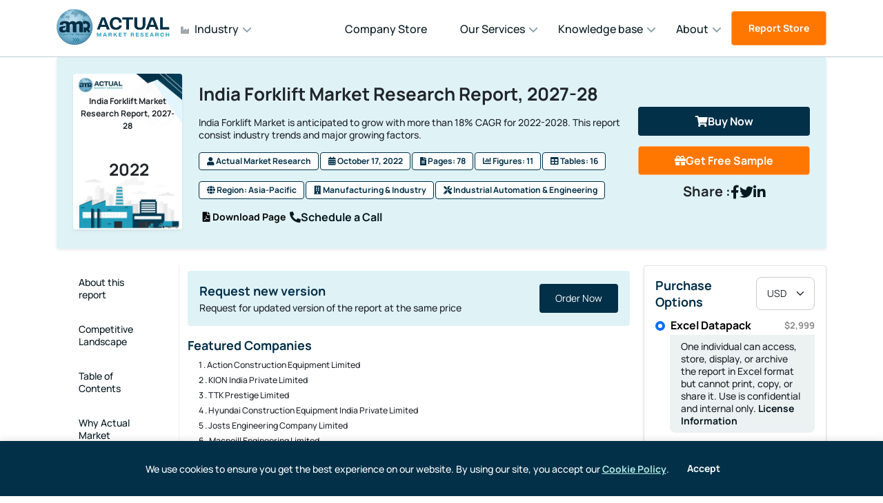

--- FILE ---
content_type: text/html; charset=utf-8
request_url: https://www.actualmarketresearch.com/product/India-Forklift-Market-Outlook
body_size: 88645
content:
<!DOCTYPE html>
<html lang="en">
<head>
  <meta charset="utf-8">
  <meta name="viewport" content="width=device-width, initial-scale=1">

  <title>
    India Forklift Market Size, Share, Analysis, Trends
  </title>
  <meta name="description" property="description" content="India Forklift Market is anticipated to grow with more than 18% CAGR for 2022-2028. This report consist industry trends and major growing factors.">
  <meta name="keywords" property="keywords" content="India, Forklift, Market, Global, Material, Handling, Equipment, Godrej, Voltas, ACE, Toyota, Hyundai, Counter, Balance, GST, Warehouse, Logistic, Port, Rental">
  <meta name="image"  property="image" content="https://www.actualmarketresearch.com/upload/images/11.webp">
  <meta name="title" property="title" content="India Forklift Market Size, Share, Analysis, Trends">

  <!-- Favicon -->
  <link rel="shortcut icon" type="image/x-icon" href="https://www.actualmarketresearch.com/assets/imgs/template/favicon.ico">

  <!-- Open Graph -->
  <meta name="og:locale" property="og:locale" content="en_US">
  <meta name="og:title" property="og:title" content="India Forklift Market Size, Share, Analysis, Trends">
  <meta name="og:description" property="og:description" content="India Forklift Market is anticipated to grow with more than 18% CAGR for 2022-2028. This report consist industry trends and major growing factors.">
  <meta name="og:image" property="og:image" content="https://www.actualmarketresearch.com/upload/images/11.webp">
  <meta name="og:url" property="og:url"  content="https://www.actualmarketresearch.com/India-Forklift-Market-Outlook">
  <meta name="og:site_name" property="og:site_name" content="Actual Market Research">
  <meta name="og:keywords" property="og:keywords"  content="India, Forklift, Market, Global, Material, Handling, Equipment, Godrej, Voltas, ACE, Toyota, Hyundai, Counter, Balance, GST, Warehouse, Logistic, Port, Rental">

  <!-- Twitter -->
  <meta name="twitter:card" content="summary_large_image">
  <meta name="twitter:title" content="Market Research Reports | Industry Analysis | Market Trends - Actual Market Research">
  <meta name="twitter:description" content="Top Leading Market Research Firm in India">
  <meta name="twitter:image" content="https://www.actualmarketresearch.com/assets/imgs/template/logo.png">
  <meta name="twitter:image:alt" content="Market Research Reports | Industry Analysis | Market Trends - Actual Market Research">

  <!-- Search Engine Verification -->
  <meta name="google-site-verification" content="kHxG5-PTsaerLDjGB4j89btnG3EkCoAKTlqImAvCwqg">
  <meta name="msvalidate.01" content="57E705C2654361FB04DE068638A57360">
  <meta name="yandex-verification" content="2567d69e74bc681b">

  <!-- canonical link -->
  <link rel="canonical" href="https://www.actualmarketresearch.com/product/India-Forklift-Market-Outlook">

  <!-- Structured Data -->
  <script type="application/ld+json">{ "@context": "https://schema.org", "@type": "WebSite", "name": "Actual Market Research", "url": "https://www.actualmarketresearch.com/", "potentialAction": { "@type": "SearchAction", "target": "https://www.actualmarketresearch.com/report_store?search={search_term_string}", "query-input": "required name=search_term_string" } }</script>

  <script type="application/ld+json">{ "@context": "https://schema.org", "@type": "Organization", "name": "Actual Market Research", "url": "https://www.actualmarketresearch.com/", "logo": "https://www.actualmarketresearch.com/upload/logo/logo.png", "contactPoint": { "@type": "ContactPoint", "telephone": "+91 7878231309", "contactType": "Customer Service", "areaServed": "IN", "availableLanguage": "en" }, "sameAs": [ "https://www.facebook.com/actualmarketresearch" ] }</script>
  
  
    <link href="https://www.actualmarketresearch.com/assets/css/style.min.css?v=6.0.0" rel="stylesheet" defer>
  
  <link rel="stylesheet" href="https://cdnjs.cloudflare.com/ajax/libs/font-awesome/5.15.4/css/all.min.css" media="print" onload="this.media='all'">
  <script src="https://apis.google.com/js/platform.js" defer></script>
  <!-- Google tag (gtag.js) --> 
  <script defer  src="https://www.googletagmanager.com/gtag/js?id=G-J2W4L8QG8F"></script>
  <script>   
      window.dataLayer = window.dataLayer || [];   
      function gtag(){dataLayer.push(arguments);}  
      gtag('js', new Date());  
      gtag('config', 'G-J2W4L8QG8F'); 
  </script>
  <!-- Global site tag (gtag.js) - Google Analytics -->
  <script>
    window.dataLayer = window.dataLayer || [];
    function gtag(){dataLayer.push(arguments);}
    gtag('js', new Date());
    gtag('config', 'UA-206740972-1');
  </script>
  <!-- Google Tag Manager -->
  <script>(function(w,d,s,l,i){w[l]=w[l]||[];w[l].push({'gtm.start':
  new Date().getTime(),event:'gtm.js'});var f=d.getElementsByTagName(s)[0],
  j=d.createElement(s),dl=l!='dataLayer'?'&l='+l:'';j.async=true;j.src=
  'https://www.googletagmanager.com/gtm.js?id='+i+dl;f.parentNode.insertBefore(j,f);
  })(window,document,'script','dataLayer','GTM-NTXQXVM');</script>
  <!-- End Google Tag Manager -->
  <meta name="google-site-verification" content="kHxG5-PTsaerLDjGB4j89btnG3EkCoAKTlqImAvCwqg" />
  <script type="application/ld+json">{ "@context": "https://schema.org/", "@type": "WebSite", "name": "Actual Market Research", "url": "https://www.actualmarketresearch.com/", "potentialAction": { "@type": "SearchAction", "target": "https://www.actualmarketresearch.com/report_store?search={search_term_string}", "query-input": "required name=search_term_string" } }</script>
  <script type="application/ld+json">{ "@context": "https://schema.org", "@type": "Organization", "name": "Actual Market Research", "url": "https://www.actualmarketresearch.com/", "logo": "https://www.actualmarketresearch.com/upload/logo/logo.png", "contactPoint": { "@type": "ContactPoint", "telephone": "7878321309", "contactType": "customer service", "areaServed": "IN", "availableLanguage": "en" }, "sameAs": [ "https://www.facebook.com/actualmarketresearch", "https://www.linkedin.com/company/actual-market-research/", "https://twitter.com/Actual_Research", "https://www.actualmarketresearch.com/" ] }</script>
  <script type="application/ld+json"> {"@context": "https://schema.org", "@type": "Corporation", "name": "Actual Market Research", "url": "www.actualmarketresearch.com/", "logo": "https://www.actualmarketresearch.com/upload/logo/logo.png", "sameAs": [ "https://www.facebook.com/actualmarketresearch", "https://www.linkedin.com/company/actual-market-research/", "https://twitter.com/Actual_Research"], "ContactPoint": [{ "@type": "ContactPoint", "telephone": "+91 7878231309", "contactType": "Customer Service", "areaServed": "IN", "availableLanguage": ["en","Hindi"] }] }</script>
</head>
<body>
  <noscript><iframe src="https://www.googletagmanager.com/ns.html?id=GTM-NTXQXVM"
    height="0" width="0" style="display:none;visibility:hidden"></iframe></noscript>
  <div id="preloader-active">
    <div class="preloader d-flex align-items-center justify-content-center">
      <div class="preloader-inner position-relative">
        <div class="page-loading">
          <div class="page-loading-inner">
            <div></div>
            <div></div>
            <div></div>
          </div>
        </div>
      </div>
    </div>
  </div>
  <!-- OTP Popup (hidden by default) -->
  <div id="otpModal" class="otp-modal">
    <div class="otp-modal-content">
      <span class="otp-close">&times;</span>
      <h4>Enter OTP</h4>
      <input id="otp-input" type="text" minlength="4" maxlength="4" class="otp-input" placeholder="----">
      <button class="btn-submit">SUBMIT</button>
    </div>
  </div>
    <header class="header sticky-bar">
      <div class="container">
        <div class="main-header d-flex justify-content-between align-items-center">

          <!-- LEFT: Logo + Industry -->
          <div class="d-flex align-items-center gap-4">
            <!-- Logo -->
            <div class="header-logo">
              <a href="/">
                <img alt="Actual Market Research" src="https://www.actualmarketresearch.com/assets/imgs/template/logo.png" alt="Header Logo" title="Header Logo" width="165" loading="lazy">
              </a>
            </div>
            
                 
            <!-- Industry dropdown -->
            <div class="d-none d-xl-block">
              <ul class="main-menu d-flex align-items-center gap-4 m-0 industry-menu">
                <li class="has-children industry-root">
                  <span><i class="fas fa-industry me-2"></i>Industry</span>
                  <ul class="sub-menu industry-submenu">
                    <!-- First item as main category with submenu -->
                    <li class="has-sub">
                      <a href="/category/business-and-finance"><i class="fas fa-business-time me-2"></i>Business &amp; Finance</a>
                      <ul class="sub-sub-menu">
                        <li class="submenu-title">Business &amp; Finance</li>
                        <li><a href="/category/business-and-finance/banking">Banking</a></li>
                        <li><a href="/category/business-and-finance/finance">Finance</a></li>
                        <li><a href="/category/business-and-finance/legal">Legal</a></li>
                        <li><a href="/category/business-and-finance/insurance">Insurance</a></li>
                        
                      </ul>
                    </li>
                    <!-- First item as main category with submenu -->
                    <li class="has-sub">
                      <a href="/category/automotive-transport"><i class="fas fa-bus me-2"></i>Automotive &amp; Transport</a>
                      <ul class="sub-sub-menu">
                        <li class="submenu-title">Automotive &amp; Transport</li>
                        <li><a href="/category/automotive-transport/automotive">Automotive</a></li>
                        <li><a href="/category/automotive-transport/automotive-parts">Automotive Parts</a></li>
                        <li><a href="/category/automotive-transport/logistics">Logistics</a></li>
                        <li><a href="/category/automotive-transport/transportation">Transportation</a></li>
                        
                      </ul>
                    </li>
                    <!-- First item as main category with submenu -->
                    <li class="has-sub">
                      <a href="/category/energy-utility"><i class="fas fa-bolt me-2"></i>Energy &amp; Utility</a>
                      <ul class="sub-sub-menu">
                        <li class="submenu-title">Energy &amp; Utility</li>
                        <li><a href="/category/energy-utility/fossil-fuels">Fossil Fuels</a></li>
                        <li><a href="/category/energy-utility/alternative-renewables">Alternative &amp; Renewables</a></li>
                        <li><a href="/category/energy-utility/power-storage-backup">Power storage &amp; Backup</a></li>
                        <li><a href="/category/energy-utility/environmental">Environmental</a></li>
                        <li><a href="/category/energy-utility/lighting-luminaires">Lighting &amp; Luminaires</a></li>
                        
                      </ul>
                    </li>
                    <!-- First item as main category with submenu -->
                    <li class="has-sub">
                      <a href="/category/chemical-material"><i class="fas fa-flask me-2"></i>Chemical &amp; Material</a>
                      <ul class="sub-sub-menu">
                        <li class="submenu-title">Chemical &amp; Material</li>
                        <li><a href="/category/chemical-material/textile">Textile</a></li>
                        <li><a href="/category/chemical-material/materials">Materials</a></li>
                        <li><a href="/category/chemical-material/chemical">Chemical</a></li>
                        <li><a href="/category/chemical-material/metal-mineral">Metal &amp; Mineral</a></li>
                        <li><a href="/category/chemical-material/packaging">Packaging</a></li>
                        
                      </ul>
                    </li>
                    <!-- First item as main category with submenu -->
                    <li class="has-sub">
                      <a href="/category/manufacturing-industry"><i class="fas fa-building me-2"></i>Manufacturing &amp; Industry</a>
                      <ul class="sub-sub-menu">
                        <li class="submenu-title">Manufacturing &amp; Industry</li>
                        <li><a href="/category/manufacturing-industry/machinery-parts-equipment">Machinery, Parts &amp; Equipment</a></li>
                        <li><a href="/category/manufacturing-industry/industrial-automation-engineering">Industrial Automation &amp; Engineering</a></li>
                        <li><a href="/category/manufacturing-industry/electrical-engineering">Electrical Engineering</a></li>
                        <li><a href="/category/manufacturing-industry/construction-building-materials">Construction &amp; Building Materials</a></li>
                        
                      </ul>
                    </li>
                    <!-- First item as main category with submenu -->
                    <li class="has-sub">
                      <a href="/category/food-beverages"><i class="fas fa-utensils me-2"></i>Food &amp; Beverages</a>
                      <ul class="sub-sub-menu">
                        <li class="submenu-title">Food &amp; Beverages</li>
                        <li><a href="/category/food-beverages/food">Food</a></li>
                        <li><a href="/category/food-beverages/beverages">Beverages</a></li>
                        <li><a href="/category/food-beverages/agriculture">Agriculture</a></li>
                        <li><a href="/category/food-beverages/hospitality">Hospitality</a></li>
                        
                      </ul>
                    </li>
                    <!-- First item as main category with submenu -->
                    <li class="has-sub">
                      <a href="/category/it-telecommunications"><i class="fas fa-cloud me-2"></i>IT &amp; Telecommunications</a>
                      <ul class="sub-sub-menu">
                        <li class="submenu-title">IT &amp; Telecommunications</li>
                        <li><a href="/category/it-telecommunications/it-products-services">IT Products &amp; Services</a></li>
                        <li><a href="/category/it-telecommunications/technology">Technology</a></li>
                        <li><a href="/category/it-telecommunications/data-storage-management">Data Storage &amp; Management</a></li>
                        <li><a href="/category/it-telecommunications/telecommunications-networks">Telecommunications &amp; Networks</a></li>
                        <li><a href="/category/it-telecommunications/internet-e-commerce-Software">Internet, E-Commerce &amp; Software</a></li>
                        
                      </ul>
                    </li>
                    <!-- First item as main category with submenu -->
                    <li class="has-sub">
                      <a href="/category/lifescience"><i class="fas fa-flask me-2"></i>Lifescience</a>
                      <ul class="sub-sub-menu">
                        <li class="submenu-title">Lifescience</li>
                        <li><a href="/category/lifescience/pharmaceutical">Pharmaceutical</a></li>
                        <li><a href="/category/lifescience/healthcare">Healthcare</a></li>
                        <li><a href="/category/lifescience/medical-devices">Medical Devices</a></li>
                        <li><a href="/category/lifescience/biotechnology">Biotechnology</a></li>
                        
                      </ul>
                    </li>
                    <!-- First item as main category with submenu -->
                    <li class="has-sub">
                      <a href="/category/semiconductor-electronics"><i class="fas fa-microchip me-2"></i>Semiconductor &amp; Electronics</a>
                      <ul class="sub-sub-menu">
                        <li class="submenu-title">Semiconductor &amp; Electronics</li>
                        <li><a href="/category/semiconductor-electronics/semiconductor">Semiconductor</a></li>
                        <li><a href="/category/semiconductor-electronics/electronics">Electronics</a></li>
                        <li><a href="/category/semiconductor-electronics/instrumentation">Instrumentation</a></li>
                        
                      </ul>
                    </li>
                    <!-- First item as main category with submenu -->
                    <li class="has-sub">
                      <a href="/category/aerospace-defence"><i class="fas fa-fighter-jet me-2"></i>Aerospace &amp; Defence</a>
                      <ul class="sub-sub-menu">
                        <li class="submenu-title">Aerospace &amp; Defence</li>
                        <li><a href="/category/aerospace-defence/defence-equipment">Defence Equipment</a></li>
                        <li><a href="/category/aerospace-defence/aerospace">Aerospace</a></li>
                        <li><a href="/category/aerospace-defence/weapons">Weapons</a></li>
                        <li><a href="/category/aerospace-defence/military-robotics">Military Robotics</a></li>
                        
                      </ul>
                    </li>
                    <!-- First item as main category with submenu -->
                    <li class="has-sub">
                      <a href="/category/consumer-goods-services"><i class="fas fa-shopping-bag me-2"></i>Consumer Goods &amp; Services</a>
                      <ul class="sub-sub-menu">
                        <li class="submenu-title">Consumer Goods &amp; Services</li>
                        <li><a href="/category/consumer-goods-services/beauty-personal-care">Beauty &amp; Personal Care</a></li>
                        <li><a href="/category/consumer-goods-services/apparels-lifestyle">Apparels &amp; Lifestyle</a></li>
                        <li><a href="/category/consumer-goods-services/household-goods">Household Goods</a></li>
                        <li><a href="/category/consumer-goods-services/appliances-equipment">Appliances &amp; Equipment</a></li>
                        <li><a href="/category/consumer-goods-services/leisure">Leisure</a></li>
                        <li><a href="/category/consumer-goods-services/services">Services</a></li>
                        <li><a href="/category/consumer-goods-services/baby-products">Baby Products</a></li>
                        
                      </ul>
                    </li>
                </li>
              </ul>
            </div>
            
          </div>

          <!-- RIGHT: Search + Menu + Language + Button -->
          <div class="header-right d-flex align-items-center gap-4">
            
                 
              <!-- Search -->
              <div class="box-search-top">
                <form class="form-search-top" action="#">
                  <input class="input-search" type="text" placeholder="Search...">
                  <button class="btn btn-search">
                    <svg class="w-6 h-6" fill="none" stroke="currentColor" viewBox="0 0 24 24">
                      <path stroke-linecap="round" stroke-linejoin="round" stroke-width="2"
                        d="M21 21l-6-6m2-5a7 7 0 11-14 0 7 7 0 0114 0z" />
                    </svg>
                  </button>
                </form>
              </div>
  
              <!-- Main Menu -->
              <nav class="nav-main-menu d-none d-xl-block">
                <ul class="main-menu d-flex align-items-center">
                  <li><a href="https://www.actualmarketresearch.com/company_store">Company Store</a></li>
                  <li class="has-children"><span>Our Services</span>
                    <ul class="sub-menu">
                      <li><a href="https://www.actualmarketresearch.com/services/custom_report">Custom Report</a></li>
                      <li><a href="https://www.actualmarketresearch.com/services/data_collection_and_analysis">Data Collection &amp; Analytics</a></li>
                      <li><a href="https://www.actualmarketresearch.com/services/market_assessment">Market Assessment</a></li>
                      <li><a href="https://www.actualmarketresearch.com/services/market_entry_strategies">Market Entry Strategy</a></li>
                      <li><a href="https://www.actualmarketresearch.com/services/benchmarking">Benchmarking Studies</a></li>
                      <li><a href="https://www.actualmarketresearch.com/services/sme_consulting_content">SME Consulting</a></li>
                      <!-- <li><a href="/services/lead_generation">Lead Generation Services</a></li> -->
                    </ul>
                  </li>
                  <li class="has-children"><span>Knowledge base</span>
                    <ul class="sub-menu">
                      <li><a href="https://www.actualmarketresearch.com/press_releases/category">Press Release</a></li>
                      
                      <li><a href="https://www.actualmarketresearch.com/blogs">Blog</a></li>
                      
                      
                      <li><a href="https://www.actualmarketresearch.com/news">News</a></li>
                      
                      
                      <li><a href="https://www.actualmarketresearch.com/infographics">Infographics</a></li>
                      
                      
                      
                    </ul>
                  </li>
                  <li class="has-children"><span>About</span>
                    <ul class="sub-menu">
                      <li><a href="https://www.actualmarketresearch.com/about">About us</a></li>
                      <li><a href="https://www.actualmarketresearch.com/methodology">Methodology</a></li>
                      <li><a href="https://www.actualmarketresearch.com/license-information">License information</a></li>
                      <li><a href="https://www.actualmarketresearch.com/career">Career</a></li>
                      <li><a href="https://www.actualmarketresearch.com/partner">Partner</a></li>
                      <li><a href="https://www.actualmarketresearch.com/contact">Contact us</a></li>
                    </ul>
                  </li>
                </ul>
              </nav>
            
            <!-- CTA Button -->
            <div class="d-none d-sm-inline-block">
              <a class="btn btn-brand-1 hover-up bg-color-orange" href="https://www.actualmarketresearch.com/report_store">Report Store</a>
            </div>
            <div class="position-relative">
              <div class="burger-icon">
                <span class="burger-icon-top"></span>
                <span class="burger-icon-mid"></span>
                <span class="burger-icon-bottom"></span>
              </div>
            </div>
          </div>
        </div>
      </div>
    </header>
    <div class="d-none buy_wrapper_fixed py-3 ">
      <div class="container">
        <div class="row align-items-center">
  
          <div class="col-xxl-8 col-lg-7 col-md-6 d-none d-md-block">
            <div class="d-flex align-items-center" style="justify-content: space-around;">
  
              <a class="titleLogo" href="https://www.actualmarketresearch.com/">
                <img alt="Actual Market Research" src="https://www.actualmarketresearch.com/assets/imgs/template/logo.png" alt="Header Logo" title="Header Logo" width="165" loading="lazy">
              </a>
  
              <h6 class="ms-3 ps-3 ps-lg-0">
                India Forklift Market Research Report, 2027-28
              </h6>
            </div>
          </div>
  
          <div class="col-xxl-4 col-lg-5 col-md-6">
            <ul class="m-0 p-0 d-flex align-items-center justify-content-center justify-content-lg-end list-unstyled">
  
              <li class="px-2">
                <a 
                  href="https://www.actualmarketresearch.com/checkout/170860031/India-Forklift-Market-Outlook"
                  class="btn btn-warning d-block"
                >
                  <i class="fi fi-rr-shopping-bag"></i>
                  Buy Now
                </a>
              </li>
  
              <li class="px-2">
                <a 
                  href="https://www.actualmarketresearch.com/samplereport/170860031/India-Forklift-Market-Outlook" 
                  class="btn bg-color-orange d-block"
                >
                  <i class="fi fi-rr-file-pdf d-none d-md-inline-block"></i>
                  Get Free Sample
                </a>
              </li>
  
            </ul>
          </div>
  
        </div>
      </div>
    </div>
    <div class="mobile-header-active mobile-header-wrapper-style perfect-scrollbar">
      <div class="mobile-header-wrapper-inner">
        <div class="mobile-header-content-area">
          <div class="mobile-logo"><a class="d-flex" href="/"><img alt="logo" src="https://www.actualmarketresearch.com/assets/imgs/template/logo.png" loading="lazy"></a>
            <div class="position-relative">
              <div class="burger-icon">
                <span class="burger-icon-top"></span>
                <span class="burger-icon-mid"></span>
                <span class="burger-icon-bottom"></span>
              </div>
            </div>
          </div>
          
          <div class="perfect-scroll">
            <div class="mobile-menu-wrap mobile-header-border">
               <div class="tab-content">
                <div class="tab-pane fade active show" id="tab-menu" role="tabpanel" aria-labelledby="tab-menu">
                  <nav class="mt-15">
                    <ul class="mobile-menu font-heading">
                      <li class="has-children industry-root">
                        <span><i class="fas fa-industry me-2"></i>Industry</span>
                        <ul class="sub-menu">
                          
                            <li class="has-children">
                              <a href="/category/business-and-finance">
                                <i class="fas fa-business-time me-2"></i>
                                Business &amp; Finance
                              </a>
                              <ul class="sub-menu">
                                <li class="submenu-title">Business &amp; Finance</li>
                                
                                  <li><a href="/category/business-and-finance/banking">Banking</a></li>
                                
                                  <li><a href="/category/business-and-finance/finance">Finance</a></li>
                                
                                  <li><a href="/category/business-and-finance/legal">Legal</a></li>
                                
                                  <li><a href="/category/business-and-finance/insurance">Insurance</a></li>
                                
                              </ul>
                            </li>
                          
                            <li class="has-children">
                              <a href="/category/automotive-transport">
                                <i class="fas fa-bus me-2"></i>
                                Automotive &amp; Transport
                              </a>
                              <ul class="sub-menu">
                                <li class="submenu-title">Automotive &amp; Transport</li>
                                
                                  <li><a href="/category/automotive-transport/automotive">Automotive</a></li>
                                
                                  <li><a href="/category/automotive-transport/automotive-parts">Automotive Parts</a></li>
                                
                                  <li><a href="/category/automotive-transport/logistics">Logistics</a></li>
                                
                                  <li><a href="/category/automotive-transport/transportation">Transportation</a></li>
                                
                              </ul>
                            </li>
                          
                            <li class="has-children">
                              <a href="/category/energy-utility">
                                <i class="fas fa-bolt me-2"></i>
                                Energy &amp; Utility
                              </a>
                              <ul class="sub-menu">
                                <li class="submenu-title">Energy &amp; Utility</li>
                                
                                  <li><a href="/category/energy-utility/fossil-fuels">Fossil Fuels</a></li>
                                
                                  <li><a href="/category/energy-utility/alternative-renewables">Alternative &amp; Renewables</a></li>
                                
                                  <li><a href="/category/energy-utility/power-storage-backup">Power storage &amp; Backup</a></li>
                                
                                  <li><a href="/category/energy-utility/environmental">Environmental</a></li>
                                
                                  <li><a href="/category/energy-utility/lighting-luminaires">Lighting &amp; Luminaires</a></li>
                                
                              </ul>
                            </li>
                          
                            <li class="has-children">
                              <a href="/category/chemical-material">
                                <i class="fas fa-flask me-2"></i>
                                Chemical &amp; Material
                              </a>
                              <ul class="sub-menu">
                                <li class="submenu-title">Chemical &amp; Material</li>
                                
                                  <li><a href="/category/chemical-material/textile">Textile</a></li>
                                
                                  <li><a href="/category/chemical-material/materials">Materials</a></li>
                                
                                  <li><a href="/category/chemical-material/chemical">Chemical</a></li>
                                
                                  <li><a href="/category/chemical-material/metal-mineral">Metal &amp; Mineral</a></li>
                                
                                  <li><a href="/category/chemical-material/packaging">Packaging</a></li>
                                
                              </ul>
                            </li>
                          
                            <li class="has-children">
                              <a href="/category/manufacturing-industry">
                                <i class="fas fa-building me-2"></i>
                                Manufacturing &amp; Industry
                              </a>
                              <ul class="sub-menu">
                                <li class="submenu-title">Manufacturing &amp; Industry</li>
                                
                                  <li><a href="/category/manufacturing-industry/machinery-parts-equipment">Machinery, Parts &amp; Equipment</a></li>
                                
                                  <li><a href="/category/manufacturing-industry/industrial-automation-engineering">Industrial Automation &amp; Engineering</a></li>
                                
                                  <li><a href="/category/manufacturing-industry/electrical-engineering">Electrical Engineering</a></li>
                                
                                  <li><a href="/category/manufacturing-industry/construction-building-materials">Construction &amp; Building Materials</a></li>
                                
                              </ul>
                            </li>
                          
                            <li class="has-children">
                              <a href="/category/food-beverages">
                                <i class="fas fa-utensils me-2"></i>
                                Food &amp; Beverages
                              </a>
                              <ul class="sub-menu">
                                <li class="submenu-title">Food &amp; Beverages</li>
                                
                                  <li><a href="/category/food-beverages/food">Food</a></li>
                                
                                  <li><a href="/category/food-beverages/beverages">Beverages</a></li>
                                
                                  <li><a href="/category/food-beverages/agriculture">Agriculture</a></li>
                                
                                  <li><a href="/category/food-beverages/hospitality">Hospitality</a></li>
                                
                              </ul>
                            </li>
                          
                            <li class="has-children">
                              <a href="/category/it-telecommunications">
                                <i class="fas fa-cloud me-2"></i>
                                IT &amp; Telecommunications
                              </a>
                              <ul class="sub-menu">
                                <li class="submenu-title">IT &amp; Telecommunications</li>
                                
                                  <li><a href="/category/it-telecommunications/it-products-services">IT Products &amp; Services</a></li>
                                
                                  <li><a href="/category/it-telecommunications/technology">Technology</a></li>
                                
                                  <li><a href="/category/it-telecommunications/data-storage-management">Data Storage &amp; Management</a></li>
                                
                                  <li><a href="/category/it-telecommunications/telecommunications-networks">Telecommunications &amp; Networks</a></li>
                                
                                  <li><a href="/category/it-telecommunications/internet-e-commerce-Software">Internet, E-Commerce &amp; Software</a></li>
                                
                              </ul>
                            </li>
                          
                            <li class="has-children">
                              <a href="/category/lifescience">
                                <i class="fas fa-flask me-2"></i>
                                Lifescience
                              </a>
                              <ul class="sub-menu">
                                <li class="submenu-title">Lifescience</li>
                                
                                  <li><a href="/category/lifescience/pharmaceutical">Pharmaceutical</a></li>
                                
                                  <li><a href="/category/lifescience/healthcare">Healthcare</a></li>
                                
                                  <li><a href="/category/lifescience/medical-devices">Medical Devices</a></li>
                                
                                  <li><a href="/category/lifescience/biotechnology">Biotechnology</a></li>
                                
                              </ul>
                            </li>
                          
                            <li class="has-children">
                              <a href="/category/semiconductor-electronics">
                                <i class="fas fa-microchip me-2"></i>
                                Semiconductor &amp; Electronics
                              </a>
                              <ul class="sub-menu">
                                <li class="submenu-title">Semiconductor &amp; Electronics</li>
                                
                                  <li><a href="/category/semiconductor-electronics/semiconductor">Semiconductor</a></li>
                                
                                  <li><a href="/category/semiconductor-electronics/electronics">Electronics</a></li>
                                
                                  <li><a href="/category/semiconductor-electronics/instrumentation">Instrumentation</a></li>
                                
                              </ul>
                            </li>
                          
                            <li class="has-children">
                              <a href="/category/aerospace-defence">
                                <i class="fas fa-fighter-jet me-2"></i>
                                Aerospace &amp; Defence
                              </a>
                              <ul class="sub-menu">
                                <li class="submenu-title">Aerospace &amp; Defence</li>
                                
                                  <li><a href="/category/aerospace-defence/defence-equipment">Defence Equipment</a></li>
                                
                                  <li><a href="/category/aerospace-defence/aerospace">Aerospace</a></li>
                                
                                  <li><a href="/category/aerospace-defence/weapons">Weapons</a></li>
                                
                                  <li><a href="/category/aerospace-defence/military-robotics">Military Robotics</a></li>
                                
                              </ul>
                            </li>
                          
                            <li class="has-children">
                              <a href="/category/consumer-goods-services">
                                <i class="fas fa-shopping-bag me-2"></i>
                                Consumer Goods &amp; Services
                              </a>
                              <ul class="sub-menu">
                                <li class="submenu-title">Consumer Goods &amp; Services</li>
                                
                                  <li><a href="/category/consumer-goods-services/beauty-personal-care">Beauty &amp; Personal Care</a></li>
                                
                                  <li><a href="/category/consumer-goods-services/apparels-lifestyle">Apparels &amp; Lifestyle</a></li>
                                
                                  <li><a href="/category/consumer-goods-services/household-goods">Household Goods</a></li>
                                
                                  <li><a href="/category/consumer-goods-services/appliances-equipment">Appliances &amp; Equipment</a></li>
                                
                                  <li><a href="/category/consumer-goods-services/leisure">Leisure</a></li>
                                
                                  <li><a href="/category/consumer-goods-services/services">Services</a></li>
                                
                                  <li><a href="/category/consumer-goods-services/baby-products">Baby Products</a></li>
                                
                              </ul>
                            </li>
                          
                        </ul>
                      </li>
                      <li><a href="https://www.actualmarketresearch.com/report_store">Report Store</a></li>
                      <li><a href="https://www.actualmarketresearch.com/company_store">Company Store</a></li>
                      <li class="has-children"><span>Our Services</span>
                        <ul class="sub-menu">
                          <li><a href="https://www.actualmarketresearch.com/services/custom_report">Custom Report</a></li>
                          <li><a href="https://www.actualmarketresearch.com/services/data_collection_and_analysis">Data Collection &amp; Analytics</a></li>
                          <li><a href="https://www.actualmarketresearch.com/services/market_assessment">Market Assessment</a></li>
                          <li><a href="https://www.actualmarketresearch.com/services/market_entry_strategies">Market Entry Strategy</a></li>
                          <li><a href="https://www.actualmarketresearch.com/services/benchmarking">Benchmarking Studies</a></li>
                          <li><a href="https://www.actualmarketresearch.com/services/sme_consulting_content">SME Consulting</a></li>
                          <!-- <li><a href="https://www.actualmarketresearch.com/services/lead_generation">Lead Generation Services</a></li> -->
                        </ul>
                      </li>
                      <li class="has-children"><span>Knowledge base</span>
                        <ul class="sub-menu">
                          <li><a href="https://www.actualmarketresearch.com/press_releases/category">Press Release</a></li>
                          
                          <li><a href="https://www.actualmarketresearch.com/blogs">Blog</a></li>
                          
                          
                          <li><a href="https://www.actualmarketresearch.com/news">News</a></li>
                          
                          
                          <li><a href="https://www.actualmarketresearch.com/infographics">Infographics</a></li>
                          
                          
                          
                        </ul>
                      </li>
                      <li class="has-children"><span>About</span>
                        <ul class="sub-menu">
                          <li><a href="https://www.actualmarketresearch.com/about">About us</a></li>
                          <li><a href="https://www.actualmarketresearch.com/methodology">Methodology</a></li>
                          <li><a href="https://www.actualmarketresearch.com/license-information">License information</a></li>
                          <li><a href="https://www.actualmarketresearch.com/career">Career</a></li>
                          <li><a href="https://www.actualmarketresearch.com/partner">Partner</a></li>
                          <li><a href="https://www.actualmarketresearch.com/contact">Contact us</a></li>
                        </ul>
                      </li>
                    </ul>
                  </nav>
                </div>
              </div>
            </div>
            <div class="site-copyright color-grey-400 mt-0">
              <div class="box-download-app">
                <p class="font-sm color-grey-400 mt-20 mb-10">Secured Payment Gateways</p><img src="https://www.actualmarketresearch.com/assets/imgs/template/payment-method.png" alt="payment-method" loading="lazy">
              </div>
              <div class="mb-0">Copyright 2025 &copy; IORI - Actualmarketresearch Template.</div>
            </div>
          </div>
        </div>
      </div>
    </div><main class="main">
  <section>
    <div class="container my-4">
      <div class="p-4 rounded shadow-sm" style="background-color: #dff3f7;">
        <div class="row g-4 align-items-center">
          <!-- Left: Cover Image -->
          <!-- Left: Cover Image with Title & Year Overlay -->
          <div class="col-xxl-2 col-xl-2 col-lg-3 col-md-4 text-center position-relative">
            <div class="position-relative d-inline-block" style="max-width: 100%;">
              <!-- Cover Image -->
              <img src="https://www.actualmarketresearch.com/upload/images/11.webp" alt="Report Cover" class="img-fluid rounded shadow-sm w-100" loading="lazy" style="max-height: 320px; object-fit: cover;">
              <!-- Overlay Text (Title) -->
              <div class="titleImage position-absolute flex-column">
                <p class="fw-bold mb-1">
                  India Forklift Market Research Report, 2027-28
                </p>
              </div>
              <!-- Year Badge at Bottom -->
              <div class="imageYear" >
                <span>
                  2022
                </span>
              </div>
            </div>
          </div>
          <!-- Middle: Content -->
          <div class="col-xxl-7 col-xl-7 col-lg-9 col-md-8">
            <!-- Title -->
            <h4 class="fw-bold text-dark mb-3">India Forklift Market Research Report, 2027-28</h4>
            <p class="mb-3">India Forklift Market is anticipated to grow with more than 18% CAGR for 2022-2028. This report consist industry trends and major growing factors.</p>
            <!-- Report Details -->
            <div class="small" style="color: #000;">
              
                <a href="https://www.actualmarketresearch.com/report_store" class="btn btn-tag tab-lable mb-3">
                  <i class="fas fa-user"></i> Actual Market Research
                </a>
              
              
                <span class="btn btn-tag tab-lable mb-3">
                  <i class="fas fa-calendar-alt"></i> October 17, 2022
                </span>
              
              
                <span class="btn btn-tag tab-lable mb-3">
                  <i class="fas fa-file-alt"></i> Pages: 78
                </span>
              
              
                <span class="btn btn-tag tab-lable mb-3">
                  <i class="fas fa-chart-bar"></i> Figures: 11
                </span>
              
              
                <span class="btn btn-tag tab-lable mb-3">
                  <i class="fas fa-table"></i> Tables: 16
                </span>
              
              
                <a href="https://www.actualmarketresearch.com/report_store" class="btn btn-tag tab-lable mb-3">
                  <i class="fas fa-globe"></i> Region: Asia-Pacific
                </a>
              
              
                <a href="https://www.actualmarketresearch.com/category/manufacturing-industry" class="btn btn-tag tab-lable mb-3"><i class="fas fa-building"></i> Manufacturing &amp; Industry
                </a>
              
              
                <a href="https://www.actualmarketresearch.com/category/manufacturing-industry/industrial-automation-engineering" class="btn btn-tag tab-lable mb-3">
                  <i class="fas fa-tools"></i> Industrial Automation &amp; Engineering
                </a>
              
            </div>
            <!-- Action Links (PDF + Call Buttons) -->
            <!-- CTA Buttons -->
            <div class="d-flex flex-column flex-sm-row gap-3" style="justify-content: space-between;">
              <div class="call-sample-button">
                  <button type="button" id="downloadPdfBtn" 
                          data-product-url="India-Forklift-Market-Outlook" 
                          class="hover-up fw-bold" 
                          style="background: none; border: none; ">
                      <i class="fas fa-file-pdf"></i> Download Page
                  </button>
                  <a href="https://calendly.com/actualmarketresearch-ykfy/15min" target="_blank" class=" hover-up" >
                      <i class="fas fa-phone-alt"></i> Schedule a Call
                  </a>
              </div>
            </div>

            <div id="pdfDownloadModal" class="modal" tabindex="-1">
                <div class="modal-dialog modal-dialog-centered" style="max-width: 650px;">
                    <div class="modal-content" style="padding: 20px;">
                        <div class="modal-header">
                            <h5 class="modal-title">Secure Download</h5>
                            <button type="button" class="btn-close" data-bs-dismiss="modal" aria-label="Close"></button>
                        </div>
                        <div class="modal-body">
                            <div id="emailStep">
                                <p class="mb-2">Enter your email to receive a One-Time Password (OTP) for your download request. You will receive the directly in your mailbox once verified.</p>
                                <input type="email" id="downloadEmail" class="form-control" placeholder="Your Email">
                                <button type="button" id="sendOtpBtn" class="btn btn-primary mt-2">Send OTP</button>
                                <p class="text-danger mt-2" id="emailError" style="display:none;"></p>
                            </div>
                            
                            <div id="otpStep" style="display:none;">
                                <p class="mb-2">An OTP has been sent to <strong id="otpEmailDisplay"></strong>. Check your inbox.</p>
                                <input type="number" id="downloadOtp" class="form-control" placeholder="Enter OTP (4 digits)" maxlength="4" inputmode="numeric" pattern="[0-9]{4}">
                                <button type="button" id="verifyOtpBtn" class="btn btn-success mt-2">Verify & Download</button>
                                <p class="text-danger mt-2" id="otpError" style="display:none;"></p>
                            </div>
                        </div>
                    </div>
                </div>
            </div>
          </div>
          <div class="c ol-xxl-3 col-xl-3 col-lg-9 col-md-8 offset-xxl-0 offset-xl-0 offset-lg-3 offset-md-4">
            <div class="button-icon">
              <div class="buy-button">
                <div class="buy-smaple-button">
                  <a href="https://www.actualmarketresearch.com/checkout/170860031/India-Forklift-Market-Outlook" class="btn hover-up" style="color: #011c39;">
                    <i class="fas fa-shopping-cart"></i> Buy Now
                  </a>
                </div>
                <div class="buy-smaple-button">
                  <a href="https://www.actualmarketresearch.com/samplereport/170860031/India-Forklift-Market-Outlook" class="btn hover-up bg-color-orange">
                    <i class="fas fa-gift"></i> Get Free Sample
                  </a>
                </div>
              </div>
              <div class="icon-button">
                <span>Share :</span>
                <a href="https://www.facebook.com/sharer/sharer.php?u=https://www.actualmarketresearch.com/product/India-Forklift-Market-Outlook" target="_blank"><i class="fab fa-facebook-f"></i></a>
                <a href="https://twitter.com/intent/tweet?url=https://www.actualmarketresearch.com/product/India-Forklift-Market-Outlook/&text=<TITLE>&via=GregorySchier" target="_blank"><i class="fab fa-twitter"></i></a>
                <a href="https://www.linkedin.com/shareArticle?mini=true&url=https://www.actualmarketresearch.com/product/India-Forklift-Market-Outlook&title=<TITLE>" target="_blank"><i class="fab fa-linkedin-in"></i></a>
              </div>
            </div>
          </div>
        </div>
      </div>
    </div>
  </section>
<script type="application/ld+json">
       {
        "@context":"https://schema.org/",
        "@type":"Dataset",
        "name":"India Forklift Market Research Report, 2027-28",
        "description": "India Forklift Market is anticipated to grow with more than 18% CAGR for 2022-2028. This report consist industry trends and major growing factors.",
        "url":"https://www.actualmarketresearch.com/product/India-Forklift-Market-Outlook",
        "sameAs":"https://www.actualmarketresearch.com/product/India-Forklift-Market-Outlook",
        "keywords": ["Electric Power Cutters", "Cleanroom Facilities ", "Motion detection faucets", "Counter-rotating ", "Planetary Worm Gearbox", "Industrial Static Equipment ", "Battery Manufacturing Equipment ", "Water Cooled Chiller", "Cable Raceways", "continuous casting", "Synthetic Graphite", "Aluminium", "Wheeled Excavator", "Packaging Machinery ", "Kegs", "Industrial Fastener", "Fiber Cement Board", "DC Motor", "foam inserts", "Fiber Cement Board"],
        "license" : "https://www.actualmarketresearch.com/license-information",
        "isAccessibleForFree": "False",
        "creator":{
        "@type":"Organization",
        "url": "https://www.actualmarketresearch.com/",
        "name":"Actual Market Research",
        "logo": {
        "@type": "ImageObject",
        "url": "https://www.actualmarketresearch.com/upload/logo/logo.png",
        "name":"India Forklift Market Research Report, 2027-28"
      },
      "contactPoint":{
      "@type":"ContactPoint",
      "contactType": "Sales Team",
      "telephone":"7878321309",
      "email":"sales@actualmarketresearch.com"
    }
  },
  "temporalCoverage":"2021-2025",
  "spatialCoverage": "Global"
}
</script>
<script type="application/ld+json">
  {
    "@context": "https://schema.org/",
    "@type": "Product",
    "name": "India Forklift Market Research Report, 2027-28",
    "image": "https://www.actualmarketresearch.com/upload/logo/logo.png",
    "sku" : "170860031",
    "mpn": "170860031",
    "Category": "Manufacturing &amp; Industry",
    "description": "India Forklift Market is anticipated to grow with more than 18% CAGR for 2022-2028. This report consist industry trends and major growing factors.",
    "productID": "170860031",
    "brand": {
      "@type": "Organization",
      "legalName": "Actual Market Research"
    },
    
    "review": 
    {
      "@type": "Review",
      "reviewRating": 
      {
        "@type": "Rating",
        "ratingValue": "5",
        "bestRating": "5"
      },
      "author": 
      {
        "@type": "Organization",
        "name": "Actual Market Research"
      }
    },
    "aggregateRating": 
    {
      "@type": "AggregateRating",
      "ratingValue": "5",
      "reviewCount": "139"
    },
    "offers": 
    {
      "@type": "Offer",
      "url": "https://www.actualmarketresearch.com/product/India-Forklift-Market-Outlook",
      "priceCurrency": "USD",
      "price": "2999",
      "priceValidUntil": "2026/12/31",
      "itemCondition": "https://schema.org/NewCondition",
      "availability": "https://schema.org/InStock",
      "seller": {
      "@type": "Organization",
      "name": "Actual Market Research"
    }
  }
}
</script>
<script type="application/ld+json" data-structured-data>
[{
    "@context": "https://schema.org/",
    "name":"India Forklift Market Research Report, 2027-28",
    "description":"India Forklift Market is anticipated to grow with more than 18% CAGR for 2022-2028. This report consist industry trends and major growing factors.",
    "@graph": [{
            "@context": "https://schema.org",
            "@type": "Organization",
            "url": "https://www.actualmarketresearch.com/",
            "name": "Actual Market Research",
            "logo": {
                "@type": "ImageObject",
                "url": "https://www.actualmarketresearch.com/upload/logo/logo.png",
                "name":"India Forklift Market Research Report, 2027-28"
            }
        },
        {
            "@type": "WebPage",
            "name": "India Forklift Market Research Report, 2027-28",
            "description": "India Forklift Market is anticipated to grow with more than 18% CAGR for 2022-2028. This report consist industry trends and major growing factors.",
            "url": "https://www.actualmarketresearch.com/product/India-Forklift-Market-Outlook",
            "isAccessibleForFree": "False",
            "hasPart": [{
                    "@type": "WebPageElement",
                    "isAccessibleForFree": "False",
                    "cssSelector": ".structuredData__paywall"
                },
                {
                    "@type": "NewsArticle",
                    "dateModified": "Mon Oct 17 2022 00:00:00 GMT+0200 (Central European Summer Time)",
                    "datePublished": "Mon Oct 17 2022 00:00:00 GMT+0200 (Central European Summer Time)",
                    "headline": "India Forklift Market Research Report, 2027-28",
                    "image": "https://www.actualmarketresearch.com/upload/logo/logo.png"
                },
                {
                    "@type": "Dataset",
                    "name": "India Forklift Market Research Report, 2027-28",
                    "description": "India Forklift Market is anticipated to grow with more than 18% CAGR for 2022-2028. This report consist industry trends and major growing factors.",

                    "url": "https://www.actualmarketresearch.com/product/India-Forklift-Market-Outlook",
                    "keywords": ["Electric Power Cutters", "Cleanroom Facilities ", "Motion detection faucets", "Counter-rotating ", "Planetary Worm Gearbox", "Industrial Static Equipment ", "Battery Manufacturing Equipment ", "Water Cooled Chiller", "Cable Raceways", "continuous casting", "Synthetic Graphite", "Aluminium", "Wheeled Excavator", "Packaging Machinery ", "Kegs", "Industrial Fastener", "Fiber Cement Board", "DC Motor", "foam inserts", "Fiber Cement Board"],
                    "license":"https://www.actualmarketresearch.com/license-information",
                    "isAccessibleForFree" : true,
                    "temporalCoverage": "2022", 
                    "spatialCoverage": "Global",
                    "creator": {
                        "@type": "Organization",
                        "url": "https://www.actualmarketresearch.com/",
                        "name": "Actual Market Research",
                        "logo": {
                            "@type": "ImageObject",
                            "url": "https://www.actualmarketresearch.com/upload/logo/logo.png",
                            "name":"India Forklift Market Research Report, 2027-28"
                        }
                    },
                    "includedInDataCatalog": {
                        "@type": "DataCatalog",
                        "url": "https://www.actualmarketresearch.com/report-store",
                        "name": "Manufacturing &amp; Industry"
                    }
                }
            ]
        }, {
            "@context": "https://schema.org",
            "@type": "BreadcrumbList",
            "name": "India Forklift Market Research Report, 2027-28",
            "description": "India Forklift Market is anticipated to grow with more than 18% CAGR for 2022-2028. This report consist industry trends and major growing factors.",
            "itemListElement": [{
                    "@type": "ListItem",
                    "position": 1,
                    "item": {
                        "@id": "https://www.actualmarketresearch.com/report-store",
                        "name": ""
                    }
                },
                {
                    "@type": "ListItem",
                    "position": 2,
                    "item": {
                        "@id": "https://www.actualmarketresearch.com/report-store",
                        "name": "Manufacturing &amp; Industry"
                    }
                }
            ]
        }
    ]
}]
</script> 
  <div class="container">
    <div class="row">
      <!-- Sidebar -->
      <div class="sidebar col-xl-2 col-lg-3 d-none d-lg-block">
        <ul>
            <li class="nav-item"><a href="" class="nav-link py-1">About this report</a></li>
              
            
            <li class="nav-item"><a href="#CompetitiveLandscape" class="nav-link py-1">Competitive Landscape</a></li>
            
            <li class="nav-item"><a href="#TableContents" class="nav-link py-1">Table of Contents</a></li>
            
            <li class="nav-item"><a href="#WhyBonafideResearch" class="nav-link py-1">Why Actual Market Research?</a></li>
            <li class="nav-item"><a href="#RelatedTags" class="nav-link py-1">Related Tags</a></li>
            <li class="nav-item"><a href="#RelatedReports" class="nav-link py-1">Related Reports</a></li>
          </ul>
      </div>
      <!-- Main Content -->
      <div class="main-content col-xl-7 col-lg-9">
        <nav class="navigation d-block d-lg-none">
          <div class="section_scroll_dropdown bg-opacity-10 rounded-3 py-2">
            <div class="mx-auto">
              <select id="sectionSelect" class="form-select form-select-sm fw-semibold" aria-label="Section select">
                <option value="aboutThisReport" selected>About this report</option>

                
                
                <option value="CompetitiveLandscape">Competitive Landscape</option>
                
                <option value="TableContents">
                  Table of Contents
                </option>
                
                <option value="WhyBonafideResearch">Why Actual Market Research?</option>
                <option value="RelatedTags">Related Tags</option>
                <option value="RelatedReports">Related Reports</option>
              </select>
            </div>
          </div>
        </nav>
         
          <div id="bannerSlider" class="carousel slide" data-bs-ride="carousel" data-bs-interval="2000" data-bs-wrap="true">
            <div class="carousel-inner">
              <!-- Slide 1 -->
              <div class="carousel-item pt-2 active">
                <div class="alert d-flex justify-content-between align-items-center" style="background-color: #dff3f7;">
                  <div>
                    <h6 class="fw-bold mb-1">Request new version</h6>
                    <small>Request for updated version of the report at the same price</small>
                  </div>
                  <a href="https://www.actualmarketresearch.com/product/new_version/170860031/India-Forklift-Market-Outlook" class="btn py-10 custom-btn">Order Now</a>
                </div>
              </div>
              <!-- Slide 2 -->
              
              <!-- Slide 3 -->
              
            </div>
          </div>
          <div class="page" style="text-align: justify;">
            <div class="page-section">
              <div class="row">
                <div class="col-md-12">
                  
                  <h6 class="fw-bold mb-2">Featured Companies</h6>
                  <ul class="small ps-3">
                      
                        
                          <li class="mb-1"> 1 . Action Construction Equipment Limited</li>
                        
                      
                        
                          <li class="mb-1"> 2 . KION India Private Limited </li>
                        
                      
                        
                          <li class="mb-1"> 3 . TTK Prestige Limited</li>
                        
                      
                        
                          <li class="mb-1"> 4 . Hyundai Construction Equipment India Private Limited</li>
                        
                      
                        
                          <li class="mb-1"> 5 . Josts Engineering Company Limited</li>
                        
                      
                        
                          <li class="mb-1"> 6 . Macneill Engineering Limited</li>
                        
                      
                        
                      
                        
                      
                        
                      
                        
                      
                        
                      
                        
                      
                        
                      
                        
                      
                        
                      
                        
                      
                        
                      
                        
                      
                        
                      
                        
                      
                        <li><a href="#CompetitiveLandscape">More...</a></li>
                      </ul>
                      
                </div>
                <div class="col-md-12">
                  
                    <div class="bg-light rounded-2 p-4 shadow-sm my-2">
                      <a href="https://www.actualmarketresearch.com/press/170860031/India-Forklift-Market-Outlook"><i class="fas fa-quote-right" style="padding-right: 10px;"></i>Electric Forklifts will be major growth drivers for Forklift Industry in India : Actual Market Research<i class="fas fa-quote-right" style="padding-left: 10px;"></i></a>
                    </div>
                  
                </div>
              </div>
            </div>
            
            
              <p>The expansion of forklift demand in India's material handling equipment business has been supported by the rapid rise in industries including retail, e-commerce, manufacturing, warehousing, and logistics. In order to carry tools from one location to another, forklifts play a significant role in trades. The entire line of forklifts can be divided into three classes, namely Light duty, Medium duty, and Heavy duty, from a category perspective. Due to the large number of SME businesses operating there, light-duty forklifts account for the majority of sales volumes in India. On the other hand, a tendency toward medium-duty forklifts is anticipated during the projected period. India Forklift Market is flourishing owing to the advancements in the e-commerce industry, increasing infrastructure development investments, and rising usage of electric forklift trucks are expected to drive market expansion.<br /><br />According to the report, &ldquo;India Forklift Market Research Report, 2027-28&rdquo; published by Actual Market Research, the market is anticipated to grow with more than 18% CAGR for 2022-2028. The India Forklift Market is booming because of the market is rapidly developing primarily as a result of the rising demand for forklifts that can endure adverse weather conditions. Additionally, the market expansion is fuelled by the rising construction sector. Many government organizations are focusing on bolstering the current infrastructure in order to promote overall economic development. The rising e-commerce sector and changes in warehouse operations over the past few years, which have increased demand for forklifts to manage heavy loads and fit through tight spaces, may both be attributed to the expansion. The demand for forklifts that can operate in challenging terrain and transport large construction supplies over long distances is also increasing as a result of the nation's burgeoning building projects. However, an increase in forklift truck safety issues, as well as the high cost of forklift truck maintenance, is likely to stymie market expansion.<br /><br />Companies in the forklift market are proposing products with an emphasis on operator comfort, safety &amp; eventually efficiency in mind. Products are aimed to be more dependable, efficient &amp; service friendly. Now, AC drive forklifts are becoming famous as they decrease the maintenance &amp; raise the operational uptime. The momentum to go electric came into forklift much before it was even spoke about in the auto segment. With governments becoming more &amp; more aware about eco-friendly influences of diesel forklifts, the demand for pollution-free greener forklifts has been growing in the nation. Also, new developing product types of electric forklifts are attaining thrust in the country. Electric forklifts are now offered with many extraordinary attachments for precise applications with lesser cost of ownership. Consumers have started choosing electric forklifts over diesel forklifts.<br /><br />The need for long-term and sustainable renewable energy solutions is also increased by environmental concerns and the availability of natural resources like coal, oil, and gas. Hydrogen fuel is an impressive alternative to traditional methods of powering machinery and equipment when it comes to material handling equipment, industries, and cars. For instance, in August 2021, Hyundai Construction Equipment Co. announced a plan to work with S-Fuelcell Co. to produce small-sized forklift trucks that are powered by hydrogen fuel cells. As a result, the India Forklift Market is predicted to develop at a significant rate during the forecast period (2022-2028).<br /><br />Across the nation, numerous regions have started infrastructure building efforts. Forklift truck demand is rising as a result of increased real estate investment. Furthermore, during the projection period, demand for forklift trucks is likely to be driven by rising government investments and expanding infrastructure globally. For instance, the Indian prime minister announced the country's plans to invest $1.35 trillion in infrastructure development from 2021 to 2025 in order to boost the economy. In addition, forklift trucks are used to move large or bulky products, which improve productivity and lowers operating expenses at construction sites. Increasing investment in infrastructure development in countries, as well as the advantages of forklift truck material handling capability, is expected to propel the India forklift market ahead. In India, forklifts have found wide acceptance in industries, ports and warehousing sector. Infrastructure growth, Make in India campaign and GST implementation has pulled the demand in the industry. <br /><br />The growing attractiveness of the fork lift truck market in India has drawn attention from of lot of MNC companies that were vying for a piece of market share. Recently, the Italian company KION's Indian forklift truck brand, Voltas, joined hands with the long-established Italian brand OM in India. It is anticipated many such collaborations, M&amp;As and expansion will happen in the sector and that will be a win for the end use industry segment as the industry will get to see innovation in new product launches. Demand for forklifts from the rental market has seen growing regularly.<br /><br />Industries like automobile, logistics, chemicals, pharma etc are growing enormously in the Indian economy and thus they are contributing majorly to the demand of forklifts. The market will gradually move towards electric version and eventually the diesel forklifts will remain in the outdoor applications only. Light generation trucks are high safety products with higher reliability and greater fuel efficiency. In warehouse trucks, manual movement of material is now replaced by battery operated Pallet truck. The trend is moving from reach truck to VNA and ASRS which are semi-automatic and automatic systems respectively. E-commerce has been a big boom for forklift market in India as a lot of warehousing operations got a boost because of that. Many 3PL companies, which have entered India, are doing their job very efficiently. Demand for forklifts from rental market has also been seen growing and the growth has been more aggressive from the last few years. Rental segment is dominant by unorganised players, but now the scenario is changing due to OEM providing complete solutions to the industry including rental services.<br /><br />Godrej &amp; Boyce the leading firm of the Godrej Group, declared recently that its business, Godrej Material Handing goals to hold more than 30 percent market share of the offset forklift market by the end of 2024 starting with the introduction of the innovative Uno Electric Forklift Truck. With progressive ergonomics, increased safety, enhanced visibility, &amp; an extensive runtime on every charge, the Uno is a workhorse in the 1.5 - 3-ton forklift types. Its performance is similar to a diesel forklift in the same weight category with the added profit of it being mild on the environment &amp; rough on the job. In addition to that, Hyundai launched its forklift business in India with a complete range of forklifts and warehousing equipments. <br /><br />Covid-19 Impacts:<br />COVID-19's impact on the forklift truck market is unpredictable, and it is expected to be in effect for a few years. Because of the COVID-19 breakout, governments around the world were forced to enforce stringent lockdowns and ban import-export of raw materials and parts for the majority of 2020 and a few months in 2021. As a result, crucial raw materials utilized in the construction of forklift trucks became increasingly scarce. Furthermore, the nationwide lockdown forced factories that manufacture forklift truck systems to shut down partially or completely. The COVID-19 outbreak slowed down efforts and projects aimed at building complex forklift truck systems.<br /><br />Key Product Types<br />&bull; Diesel Forklift<br />&bull; Electric/ Battery Operated Forklift<br />&bull; LPG Forklift<br /><br />&ldquo;India Forklift Market Outlook, 2027-28&rdquo; discusses the following aspects of forklift in India: <br />How it will help solving your strategic decision making process??<br />The report gives an in-depth understanding of forklift market in India: <br />- India Material Handling Equipment Market Outlook<br />- India Material Handling Equipment Market Size By Value &amp; Forecast<br />- India Material Handling Equipment Market Segmental Analysis: By Product, By End User, By Production<br />- India Forklift Market Outlook<br />- India Forklift Market Size By Value &amp; Forecast<br />- India Forklift Market Size By Volume &amp; Forecast<br />- India Forklift Market Segmental Analysis: By Company, By Product Type, By End User, By Load Capacity<br />- India Rental Forklift Market Overview<br />- Product Price &amp; Variant Analysis<br />- The key vendors in this market space<br />- Competitive Landscape &amp; Strategic Recommendations<br /><br />This report can be useful to Industry consultants, manufacturers and other stakeholders to align their market-centric strategies. In addition to marketing &amp; presentations, it will also increase competitive knowledge about the industry.<br /><br />Report Methodology<br />The information contained in this report is based upon both primary and secondary research. Primary research included interviews with various channel partners of forklifts in India. Secondary research included an exhaustive search of relevant publications like company annual reports, financial reports and proprietary databases.<br /><br /><br /><br /></p>
            
          </div>
        
          
            <div class="page-section pt-20" id="CompetitiveLandscape">
              <div class="company">
                <div class="row align-items-center">
                  <div class="col-xl-6">
                    <h3 class="pb-20">Companies Mentioned</h3>
                    <ul>
                      
                        <li class="mb-2">1 . Action Construction Equipment Limited</li>
                      
                        <li class="mb-2">2 . KION India Private Limited </li>
                      
                        <li class="mb-2">3 . TTK Prestige Limited</li>
                      
                        <li class="mb-2">4 . Hyundai Construction Equipment India Private Limited</li>
                      
                        <li class="mb-2">5 . Josts Engineering Company Limited</li>
                      
                        <li class="mb-2">6 . Macneill Engineering Limited</li>
                      
                        <li class="mb-2">7 . Maini Materials Movement Private Limited</li>
                      
                        <li class="mb-2">8 . MHE Next Engineering Private Limited</li>
                      
                        <li class="mb-2">9 . Nilkamal Limited</li>
                      
                        <li class="mb-2">10 . Toyota Material Handling India Private limited</li>
                      
                        <li class="mb-2">11 . Godrej &amp; Boyce Manufacturing Company Limited</li>
                      
                        <li class="mb-2">12 . Toyota Material Handling India Private limited</li>
                      
                        <li class="mb-2">13 . Action Construction Equipment Limited</li>
                      
                        <li class="mb-2">14 . MHE Next Engineering Private Limited</li>
                      
                        <li class="mb-2">15 . Josts Engineering Company Limited</li>
                      
                        <li class="mb-2">16 . KION India Private Limited </li>
                      
                        <li class="mb-2">17 . Macneill Engineering Limited</li>
                      
                        <li class="mb-2">18 . Nilkamal Limited</li>
                      
                        <li class="mb-2">19 . Maini Materials Movement Private Limited</li>
                      
                        <li class="mb-2">20 . Hyundai Construction Equipment India Private Limited</li>
                      
                    </ul>
                  </div>
                  <div class="col-xl-6">
                    <div class="company_img">
                      
                    </div>
                  </div>
                </div>
              </div>
            </div>
          
          <div class="page-section pt-4" id="TableContents">
            <div class="table_of_content_wrap">
              <h3>
                Table of Contents
              </h3>
              
                <div class="accordion" id="tableContentaccordionExample">
                  <!-- Table of Content -->
                  <div class="accordion-item">
                    <h2 class="accordion-header" id="headingOne">
                      <button class="accordion-button" type="button" data-bs-toggle="collapse" 
                              data-bs-target="#collapseOneToC" aria-expanded="true" aria-controls="collapseOneToC">
                        Table of Content
                      </button>
                    </h2>
                    <div id="collapseOneToC" class="accordion-collapse collapse show" aria-labelledby="headingOne" data-bs-parent="#tableContentaccordionExample">
                      <div class="accordion-body">
                        
                        <!-- TOC wrapper with fixed height -->
                        <div id="tocContainer" class="toc-container collapsed">
                          <ul class="list-unstyled mb-0">
                            <li class="px-1 py-2 mb-2 mt-2 fw-bolder bg-light" style="border-radius : 2px">Table of Content</li><li class="px-1 py-2 mb-2 mt-2 fw-bolder bg-light" style="border-radius : 2px">1. Executive Summary</li><li class="px-1 py-2 mb-2 mt-2 fw-bolder bg-light" style="border-radius : 2px">2. Market Structure</li><li class="ps-3">2.1. Market Considerate</li><li class="ps-3">2.2. Assumptions</li><li class="ps-3">2.3. Limitations</li><li class="ps-3">2.4. Abbreviations</li><li class="ps-3">2.5. Sources</li><li class="ps-3">2.6. Definitions</li><li class="ps-3">2.7. India Macro Economic Indicators</li><li class="ps-3">2.8. Demographics Insight</li><li class="px-1 py-2 mb-2 mt-2 fw-bolder bg-light" style="border-radius : 2px">3. Research Methodology</li><li class="ps-3">3.1. Secondary Research</li><li class="ps-3">3.2. Primary Data Collection</li><li class="ps-3">3.3. Market Formation & Validation</li><li class="ps-3">3.4. Report Writing, Quality Check & Delivery</li><li class="px-1 py-2 mb-2 mt-2 fw-bolder bg-light" style="border-radius : 2px">4. India Material Handling Equipment Market Outlook</li><li class="ps-3">4.1. Market Size By Value</li><li class="ps-3">4.2. Market Share</li><li class="ps-4">4.2.1. By Product Type</li><li class="ps-4">4.2.2. By End User</li><li class="ps-4">4.2.3. By Production</li><li class="px-1 py-2 mb-2 mt-2 fw-bolder bg-light" style="border-radius : 2px">5. India Forklift Market Outlook</li><li class="ps-3">5.1. Market Size</li><li class="ps-4">5.1.1. By Value</li><li class="ps-4">5.1.2. By Volume</li><li class="ps-4">5.1.3. By Average Selling Price</li><li class="ps-3">5.2. Market Share</li><li class="ps-4">5.2.1. By Value</li><li class="ps-5">5.2.1.1. By Company</li><li class="ps-5">5.2.1.2. By Product Type</li><li class="ps-4">5.2.2. By Volume</li><li class="ps-5">5.2.2.1. By End User</li><li class="ps-5">5.2.2.2. By Product Type</li><li class="ps-5">5.2.2.3. By Load Capacity</li><li class="ps-3">5.3. Product Price Variant Analysis</li><li class="ps-3">5.4. Rental Forklift Market</li><li class="px-1 py-2 mb-2 mt-2 fw-bolder bg-light" style="border-radius : 2px">6. Market Penetration</li><li class="px-1 py-2 mb-2 mt-2 fw-bolder bg-light" style="border-radius : 2px">7. Pest Analysis</li><li class="px-1 py-2 mb-2 mt-2 fw-bolder bg-light" style="border-radius : 2px">8. Trade Dynamics</li><li class="ps-3">8.1. Import</li><li class="ps-3">8.2. Export</li><li class="px-1 py-2 mb-2 mt-2 fw-bolder bg-light" style="border-radius : 2px">9. Market Dynamics</li><li class="ps-3">9.1. Market Drivers</li><li class="ps-3">9.2. Challenges</li><li class="ps-3">9.3. Opportunity</li><li class="ps-3">9.4. Restraints</li><li class="ps-3">9.5. Market Trends</li><li class="ps-4">9.5.1. Positive Impact of GST on Construction and Material Handling Equipment</li><li class="ps-4">9.5.2. Manufacturing & Warehouse Industry Trends</li><li class="ps-4">9.5.3. Forklift Market Moving Towards Cleaner Products</li><li class="ps-4">9.5.4. Small Scale Projects Opting for Rental Forklifts</li><li class="ps-4">9.5.5. Palletisation & Containerization</li><li class="ps-3">9.6. Channel Partner Analysis</li><li class="ps-3">9.7. Policy & Regulatory Framework</li><li class="ps-3">9.8. Raw Material Analysis</li><li class="ps-3">9.9. Pricing Analysis</li><li class="px-1 py-2 mb-2 mt-2 fw-bolder bg-light" style="border-radius : 2px">10. Competitive Landscape</li><li class="ps-3">10.1. Competitive Dashboard</li><li class="ps-3">10.2. Business Strategies Adopted by Key Players</li><li class="ps-3">10.3. Porter's Five Forces</li><li class="px-1 py-2 mb-2 mt-2 fw-bolder bg-light" style="border-radius : 2px">11. Company Profile</li><li class="ps-3">11.1. Godrej & Boyce Manufacturing Company Limited</li><li class="ps-4">11.1.1. Company Snapshot</li><li class="ps-4">11.1.2. Company Overview</li><li class="ps-4">11.1.3. Financial Highlights</li><li class="ps-4">11.1.4. Geographic Insights</li><li class="ps-4">11.1.5. Business Segment & Performance</li><li class="ps-4">11.1.6. Product Portfolio</li><li class="ps-4">11.1.7. Key Executives</li><li class="ps-4">11.1.8. Strategic Moves & Developments</li><li class="ps-3">11.2. Toyota Material Handling India Private limited</li><li class="ps-3">11.3. Action Construction Equipment Limited</li><li class="ps-3">11.4. MHE Next Engineering Private Limited</li><li class="ps-3">11.5. Josts Engineering Company Limited</li><li class="ps-3">11.6. KION India Private Limited (Voltas)</li><li class="ps-3">11.7. Macneill Engineering Limited</li><li class="ps-3">11.8. Nilkamal Limited</li><li class="ps-3">11.9. Maini Materials Movement Private Limited</li><li class="ps-3">11.10. Hyundai Construction Equipment India Private Limited</li><li class="px-1 py-2 mb-2 mt-2 fw-bolder bg-light" style="border-radius : 2px">12. Strategic Recommendations</li><li class="px-1 py-2 mb-2 mt-2 fw-bolder bg-light" style="border-radius : 2px">13. Annexure</li><li class="ps-3">13.1. FAQ`s</li><li class="ps-3">13.2. Notes</li><li class="ps-3">13.3. Related Reports</li><li class="px-1 py-2 mb-2 mt-2 fw-bolder bg-light" style="border-radius : 2px">14. Disclaimer</li>
                          </ul>
                        </div>
                        <!-- Read more button -->
                        <div class="mt-2 text-center">
                          <button type="button" id="read_toc_button" class="btn btn-outline-secondary btn-sm" style="padding-right: 22px;">
                            Read More
                          </button>
                        </div>
                      </div>
                    </div>
                  </div>
                  <!-- List of Table -->
                  
                   
                  <div class="accordion-item">
                    <h2 class="accordion-header" id="headingTwo">
                      <button class="accordion-button collapsed" type="button" data-bs-toggle="collapse" 
                              data-bs-target="#collapseTwoToC" aria-expanded="false" aria-controls="collapseTwoToC">
                        List of Table
                      </button>
                    </h2>
                    <div id="collapseTwoToC" class="accordion-collapse collapse" 
                        aria-labelledby="headingTwo" data-bs-parent="#tableContentaccordionExample">
                      <div class="accordion-body">
                        <ul class="list-unstyled">
                          
                            <li class="mb-2">List of Table</li>
                          
                            <li class="mb-2">Table 1: India Tier-wise Classification Of Cities</li>
                          
                            <li class="mb-2">Table 2: India Region-wise Classification Of Cities</li>
                          
                            <li class="mb-2">Table 3: India Material Handling Equipment Market Share By Product Type (2016-17, 2021-22 &amp; 2027-28F)</li>
                          
                            <li class="mb-2">Table 4: India Material Handling Equipment Market Share By End User (2016-17, 2021-22 &amp; 2027-28F)</li>
                          
                            <li class="mb-2">Table 5: India Forklift Market Share By Company (2021)</li>
                          
                            <li class="mb-2">Table 6: India Forklift Market Share By Value By Product Type (2016-17, 2021-22 &amp; 2027-28F)</li>
                          
                            <li class="mb-2">Table 7: India Forklift Market Share By Volume By End User (2016-17, 2021-22 &amp; 2027-28F)</li>
                          
                            <li class="mb-2">Table 8: India Forklift Market Share By Volume By Product Type (2016-17, 2021-22 &amp; 2027-28F)Table 9 : Product Price variant Analysis of companies</li>
                          
                            <li class="mb-2">Table 10: HS Code for Forklift Products in India 2021</li>
                          
                            <li class="mb-2">Table 11: Import Duty Structure for HS Code XXXX in India 2021</li>
                          
                            <li class="mb-2">Table 12: Import of HS Code XXXX in India - Value &amp; Volume 2016-17 to 2021-22</li>
                          
                            <li class="mb-2">Table 13: Import of HS Code XXXX in India - By Country By Value &amp; Volume Share 2021-22</li>
                          
                            <li class="mb-2">Table 14: Export of HS Code XXXX in India - Value &amp; Volume 2016-17 to 2021-22</li>
                          
                            <li class="mb-2">Table 15: Export of HS Code XXXX in India - By Country By Value &amp; Volume Share 2021-22</li>
                          
                            <li class="mb-2">Table 16: Influencing Factors for Forklift Market, 2021-22</li>
                          
                        </ul>
                      </div>
                    </div>
                  </div>
                  
                  <!-- List of Figure -->
                  
                    
                  <div class="accordion-item">
                    <h2 class="accordion-header" id="headingThree">
                      <button class="accordion-button collapsed" type="button" data-bs-toggle="collapse" 
                              data-bs-target="#collapseThreeToC" aria-expanded="false" aria-controls="collapseThreeToC">
                        List of Figure
                      </button>
                    </h2>
                    <div id="collapseThreeToC" class="accordion-collapse collapse" 
                        aria-labelledby="headingThree" data-bs-parent="#tableContentaccordionExample">
                      <div class="accordion-body">
                        <ul class="list-unstyled">
                          
                            <li class="mb-2">List of Figures</li>
                          
                            <li class="mb-2">Figure 1: India Population 2017-2021( In Crore)</li>
                          
                            <li class="mb-2">Figure 2: India Population Age Structure (EST. 2019)</li>
                          
                            <li class="mb-2">Figure 3: India Urban VS Rural  (Crore)</li>
                          
                            <li class="mb-2">Figure 4: India Material Handling Equipment Market Size By Value 2016-17 to 2027-28F (in INR Crore)</li>
                          
                            <li class="mb-2">Figure 5: India Material Handling Equipment Market Share By Production (2016-17, 2021-22 &amp; 2027-28)</li>
                          
                            <li class="mb-2">Figure 6: India Forklift Market Size By Value 2016-17 to 2027-28F (in INR Crore)</li>
                          
                            <li class="mb-2">Figure 7: India Forklift Market Size By Volume 2016-17 to 2027-28F (in Units)</li>
                          
                            <li class="mb-2">Figure 8: India Forklift Market Size By Average Selling Price 2016-17 to 2027-28F (INR)</li>
                          
                            <li class="mb-2">Figure 9: India Forklift Market Share By Volume By Load Capacity (2016-17, 2021-22 &amp; 2027-28)</li>
                          
                            <li class="mb-2">Figure 10: Competitive Dashboard of top 5 players, 2021-22</li>
                          
                            <li class="mb-2">Figure 11: Porter&#39;s Five Forces of India Forklift Market</li>
                          
                        </ul>
                      </div>
                    </div>
                  </div>
                  
                </div>
              
            </div>
          </div>
          
          
          <div class="page-section" id="WhyBonafideResearch">
              <div class="why-bonafide-section row">
                <!-- Left Column -->
                <div class="col-lg-6">
                  <h4 class="fw-bold mb-3">Why Actual Market Research?</h4>
                  <ul class="ps-3">
                    <li>Our seasoned industry experts bring diverse sector experience, tailoring methodologies to your unique challenges.</li>
                    <li>Leveraging advanced technology and time-tested methods ensures accurate and forward-thinking insights.</li>
                    <li>Operating globally with a local touch, our research spans borders for a comprehensive view of international markets.</li>
                    <li>Timely and actionable insights empower swift, informed decision-making in dynamic market landscapes.</li>
                    <li>We foster strong client relationships based on trust, transparency, and collaboration.</li>
                    <li>Our dedicated team adapts and evolves strategies to meet your evolving needs.</li>
                    <li>Upholding the highest standards of ethics and data security, we ensure confidentiality and integrity throughout the research process.</li>
                  </ul>
                </div>
                <!-- Right Column -->
                <div class="col-lg-6">
                  <h4 class="fw-bold mb-3">How client has rates us?</h4>
                  <div class="mb-3">
                    <div class="progress-label">Requirement Gathering & Methodology <span class="float-end">92%</span></div>
                    <div class="progress">
                      <div class="progress-bar" role="progressbar" style="width:92%"></div>
                    </div>
                  </div>
                  <div class="mb-3">
                    <div class="progress-label">Data Collection Techniques <span class="float-end">97%</span></div>
                    <div class="progress">
                      <div class="progress-bar" role="progressbar" style="width:97%"></div>
                    </div>
                  </div>
                  <div class="mb-3">
                    <div class="progress-label">Our Research Team & Data Sourcing <span class="float-end">93%</span></div>
                    <div class="progress">
                      <div class="progress-bar" role="progressbar" style="width:93%"></div>
                    </div>
                  </div>
                  <div class="mb-3">
                    <div class="progress-label">Data Science & Analytical Tools <span class="float-end">81%</span></div>
                    <div class="progress">
                      <div class="progress-bar" role="progressbar" style="width:81%"></div>
                    </div>
                  </div>
                  <div class="mb-3">
                    <div class="progress-label">Data Visualization & Presentation Skills <span class="float-end">86%</span></div>
                    <div class="progress">
                      <div class="progress-bar" role="progressbar" style="width:86%"></div>
                    </div>
                  </div>
                  <div class="mb-3">
                    <div class="progress-label">Project/ Report Delivery & After Sales Services <span class="float-end">88%</span></div>
                    <div class="progress">
                      <div class="progress-bar" role="progressbar" style="width:88%"></div>
                    </div>
                  </div>
                </div>
              </div>
          </div>
          <div class="page-section" id="RelatedTags">
            <div class="related_tags">
              <h4 class="mb-3 fw-bold">Related Tags</h4>
              <ul class="d-flex flex-wrap gap-2 list-unstyled m-0">
                
                  
                    <li>
                      <a href="/product/global-power-cutter-market-overview" 
                        class="badge rounded-pill px-3 py-2 text-decoration-none related-tag" target="_blank">
                        Electric Power Cutters
                      </a>
                    </li>
                  
                    <li>
                      <a href="/product/cleanroom-facilities-market-in-china" 
                        class="badge rounded-pill px-3 py-2 text-decoration-none related-tag" target="_blank">
                        Cleanroom Facilities 
                      </a>
                    </li>
                  
                    <li>
                      <a href="/product/global-faucet-market" 
                        class="badge rounded-pill px-3 py-2 text-decoration-none related-tag" target="_blank">
                        Motion detection faucets
                      </a>
                    </li>
                  
                    <li>
                      <a href="/product/global-twin-screw-extruder-market-overview" 
                        class="badge rounded-pill px-3 py-2 text-decoration-none related-tag" target="_blank">
                        Counter-rotating 
                      </a>
                    </li>
                  
                    <li>
                      <a href="/product/global-industrial-gearbox-market" 
                        class="badge rounded-pill px-3 py-2 text-decoration-none related-tag" target="_blank">
                        Planetary Worm Gearbox
                      </a>
                    </li>
                  
                    <li>
                      <a href="/product/global-industrial-static-equipment-market" 
                        class="badge rounded-pill px-3 py-2 text-decoration-none related-tag" target="_blank">
                        Industrial Static Equipment 
                      </a>
                    </li>
                  
                    <li>
                      <a href="/product/global-battery-manufacturing-equipment-market" 
                        class="badge rounded-pill px-3 py-2 text-decoration-none related-tag" target="_blank">
                        Battery Manufacturing Equipment 
                      </a>
                    </li>
                  
                    <li>
                      <a href="/product/global-chiller-market" 
                        class="badge rounded-pill px-3 py-2 text-decoration-none related-tag" target="_blank">
                        Water Cooled Chiller
                      </a>
                    </li>
                  
                    <li>
                      <a href="/product/global-cable-management-market" 
                        class="badge rounded-pill px-3 py-2 text-decoration-none related-tag" target="_blank">
                        Cable Raceways
                      </a>
                    </li>
                  
                    <li>
                      <a href="/product/global-metal-casting-market" 
                        class="badge rounded-pill px-3 py-2 text-decoration-none related-tag" target="_blank">
                        continuous casting
                      </a>
                    </li>
                  
                    <li>
                      <a href="/product/global-graphite-market" 
                        class="badge rounded-pill px-3 py-2 text-decoration-none related-tag" target="_blank">
                        Synthetic Graphite
                      </a>
                    </li>
                  
                    <li>
                      <a href="/product/global-busbar-market-overview" 
                        class="badge rounded-pill px-3 py-2 text-decoration-none related-tag" target="_blank">
                        Aluminium
                      </a>
                    </li>
                  
                    <li>
                      <a href="/product/Global-Excavator-Market-Outlook-2025" 
                        class="badge rounded-pill px-3 py-2 text-decoration-none related-tag" target="_blank">
                        Wheeled Excavator
                      </a>
                    </li>
                  
                    <li>
                      <a href="/product/global-packaging-machinery-market" 
                        class="badge rounded-pill px-3 py-2 text-decoration-none related-tag" target="_blank">
                        Packaging Machinery 
                      </a>
                    </li>
                  
                    <li>
                      <a href="/product/global-beverage-packaging-market" 
                        class="badge rounded-pill px-3 py-2 text-decoration-none related-tag" target="_blank">
                        Kegs
                      </a>
                    </li>
                  
                    <li>
                      <a href="/product/global-industrial-fasteners-market" 
                        class="badge rounded-pill px-3 py-2 text-decoration-none related-tag" target="_blank">
                        Industrial Fastener
                      </a>
                    </li>
                  
                    <li>
                      <a href="/product/global-fiber-cement-board-market-overview" 
                        class="badge rounded-pill px-3 py-2 text-decoration-none related-tag" target="_blank">
                        Fiber Cement Board
                      </a>
                    </li>
                  
                    <li>
                      <a href="/product/global-electric-motor-market" 
                        class="badge rounded-pill px-3 py-2 text-decoration-none related-tag" target="_blank">
                        DC Motor
                      </a>
                    </li>
                  
                    <li>
                      <a href="/product/global-e-commerce-packaging-market" 
                        class="badge rounded-pill px-3 py-2 text-decoration-none related-tag" target="_blank">
                        foam inserts
                      </a>
                    </li>
                  
                    <li>
                      <a href="/product/global-fiber-cement-board-market" 
                        class="badge rounded-pill px-3 py-2 text-decoration-none related-tag" target="_blank">
                        Fiber Cement Board
                      </a>
                    </li>
                  
                
              </ul>
            </div>
          </div>
          <div class="my-4" id="RelatedReports">
            <h4 class="mb-3">Related Reports</h4>
            <!-- Tabs -->
            <ul class="nav nav-tabs" id="reportTabs" role="tablist">
              <li class="nav-item" role="presentation">
                <button class="nav-link active" id="global-tab" data-bs-toggle="tab" 
                        data-bs-target="#global" type="button" role="tab">Global Reports</button>
              </li>
              <li class="nav-item" role="presentation">
                <button class="nav-link" id="regional-tab" data-bs-toggle="tab" 
                        data-bs-target="#regional" type="button" role="tab">Regional Reports</button>
              </li>
              <li class="nav-item" role="presentation">
                <button class="nav-link" id="countries-tab" data-bs-toggle="tab" 
                        data-bs-target="#countries" type="button" role="tab">Countries Reports</button>
              </li>
            </ul>
            <!-- Tab Content -->
            <div class="tab-content mt-3" id="reportTabsContent">
              <!-- Global Reports -->
              <div class="tab-pane fade show active" id="global" role="tabpanel">
                
                  <div class="p-2 mb-2 bg-opacity-25 rounded"  style="background-color: #dff3f7;">
                    <a href="/product/global-excavator-market" class="text-decoration-none text-dark fw-semibold">
                      Global Excavator Market Research Report, 2029
                    </a>
                  </div>
                
                  <div class="p-2 mb-2 bg-opacity-25 rounded"  style="background-color: #dff3f7;">
                    <a href="/product/Global-Construction-Equipment-Market-Overview-2029" class="text-decoration-none text-dark fw-semibold">
                      Global Construction Equipment Market Research Report, 2024-29
                    </a>
                  </div>
                
                  <div class="p-2 mb-2 bg-opacity-25 rounded"  style="background-color: #dff3f7;">
                    <a href="/product/Global-Construction-Earth-Moving-Machinery-Market-Outlook-2025" class="text-decoration-none text-dark fw-semibold">
                      Global Construction Earth Moving Machinery Market Research Report, 2027 
                    </a>
                  </div>
                
                  <div class="p-2 mb-2 bg-opacity-25 rounded"  style="background-color: #dff3f7;">
                    <a href="/product/Global-Construction-Material-Handling-Machinery-Market-Outlook-2025" class="text-decoration-none text-dark fw-semibold">
                      Global Construction Material Handling Machinery Market Research Report, 2027 
                    </a>
                  </div>
                
                  <div class="p-2 mb-2 bg-opacity-25 rounded"  style="background-color: #dff3f7;">
                    <a href="/product/Global-Concrete-Road-Construction-Machinery-Market-Outlook-2025" class="text-decoration-none text-dark fw-semibold">
                      Global Concrete &amp; Road Construction  Machinery Market Research Report, 2027 
                    </a>
                  </div>
                
              </div>
              <!-- Regional Reports -->
              <div class="tab-pane fade" id="regional" role="tabpanel">
                
                  <div class="p-2 mb-2 bg-opacity-25 rounded"  style="background-color: #dff3f7;">
                    <a href="/product/north-america-flexible-packaging-market" class="text-decoration-none text-dark fw-semibold">
                      North America Flexible Packaging Market Research Report, 2030
                    </a>
                  </div>
                
                  <div class="p-2 mb-2 bg-opacity-25 rounded"  style="background-color: #dff3f7;">
                    <a href="/product/middle-east-and-africa-chiller-market" class="text-decoration-none text-dark fw-semibold">
                      Middle East &amp; Africa Chiller Market Research Report, 2029
                    </a>
                  </div>
                
                  <div class="p-2 mb-2 bg-opacity-25 rounded"  style="background-color: #dff3f7;">
                    <a href="/product/asia-pacific-fire-door-market" class="text-decoration-none text-dark fw-semibold">
                      Asia-Pacific Fire Door Market Research Report, 2029
                    </a>
                  </div>
                
                  <div class="p-2 mb-2 bg-opacity-25 rounded"  style="background-color: #dff3f7;">
                    <a href="/product/europe-gasket-and-seal-market" class="text-decoration-none text-dark fw-semibold">
                      Europe Gasket and Seal Market Research Report, 2029
                    </a>
                  </div>
                
              </div>
              <!-- Countries Reports -->
              <div class="tab-pane fade" id="countries" role="tabpanel">
                
                  <div class="p-2 mb-2 bg-opacity-25 rounded"  style="background-color: #dff3f7;">
                    <a href="/product/denmark-construction-equipment-rental-market" class="text-decoration-none text-dark fw-semibold">
                      Denmark Construction Equipment Rental Market Research Report, 2028
                    </a>
                  </div>
                
                  <div class="p-2 mb-2 bg-opacity-25 rounded"  style="background-color: #dff3f7;">
                    <a href="/product/colombia-flexible-packaging-market" class="text-decoration-none text-dark fw-semibold">
                      Columbia Flexible Packaging Market Research Report, 2030
                    </a>
                  </div>
                
                  <div class="p-2 mb-2 bg-opacity-25 rounded"  style="background-color: #dff3f7;">
                    <a href="/product/vietnam-rigid-plastic-packaging-market" class="text-decoration-none text-dark fw-semibold">
                      Vietnam Rigid Plastic Packaging Market Research Report, 2030
                    </a>
                  </div>
                
                  <div class="p-2 mb-2 bg-opacity-25 rounded"  style="background-color: #dff3f7;">
                    <a href="/product/indonesia-sewing-machine-market" class="text-decoration-none text-dark fw-semibold">
                      Indonesia Sewing Machine Market Research Report, 2028
                    </a>
                  </div>
                
                  <div class="p-2 mb-2 bg-opacity-25 rounded"  style="background-color: #dff3f7;">
                    <a href="/product/colombia-plastic-pipes-market" class="text-decoration-none text-dark fw-semibold">
                      Colombia Plastic Pipes Market Research Report, 2028
                    </a>
                  </div>
                
              </div>
            </div>
          </div>
      </div>

      <!-- Right Sidebar -->
      <div class="right-sidebar ps-2 col-xl-3 col-lg-9 offset-xl-0 offset-lg-3 offset-0" style="max-width: 100%; overflow: hidden; position: sticky; align-self: flex-start; height: fit-content; top: 0; ">
        <div class="bg-white border rounded p-3 shadow-sm mb-3">
            <div class="d-flex justify-content-between align-items-center mb-2">
            <h6 class="fw-bold mb-0">Purchase Options</h6>
            <select id="currency"  class="form-select form-select-sm w-auto">
              <option value="USD" selected>USD</option>
              <option value="INR">INR</option>
            </select>
            </div>
            <div class="accordion" id="licenseAccordion">
              
              <div class="form-check mb-2 accordion-item border-0">
                <h2 class="accordion-header">
                  <button class="accordion-buttons p-0 bg-transparent shadow-none border-0" 
                          type="button" 
                          data-bs-toggle="collapse" 
                          data-bs-target="#collapseSingle" 
                          aria-expanded="true" 
                          aria-controls="collapseSingle">
                    <input class="form-check-input me-2" type="radio" name="license" id="license1" checked>
                    <label class="form-check-label d-flex justify-content-between fw-bold w-100" for="license1" style="font-size: medium;">
                      Excel Datapack 
                      <span class="price" data-base-usd="2999">
                          
                          <del>$&nbsp;2999</del>
                          
                            &nbsp;$&nbsp;1499.5
                          
                        
                      </span>
                    </label>
                  </button>
                </h2>
                <div id="collapseSingle" class="accordion-collapse collapse show" data-bs-parent="#licenseAccordion">
                  <div class="accordion-body py-2 px-3">
                    One individual can access, store, display, or archive the report in Excel format but cannot print, copy, or share it. Use is confidential and internal only. 
                    <a href="/license-information" class="text-center fw-bold" aria-label="Read more about our license information">License Information</a>
                  </div>
                </div>
              </div>
              
              
              <div class="form-check mb-2 accordion-item border-0">
                <h2 class="accordion-header">
                  <button class="accordion-buttons collapsed p-0 bg-transparent shadow-none border-0"
                          type="button"
                          data-bs-toggle="collapse"
                          data-bs-target="#collapseTeam"
                          aria-expanded="false"
                          aria-controls="collapseTeam">
                    <input class="form-check-input me-2" type="radio" name="license" id="license2">
                    <label class="form-check-label d-flex justify-content-between fw-bold w-100" for="license2" style="font-size: medium;">
                      Single User License  
                      <span class="price" data-base-usd="3999">
                        
                          <del>$&nbsp;3999</del>
                          
                            &nbsp;$&nbsp;1999.5
                          
                        
                      </span>
                    </label>
                  </button>
                </h2>
                <div id="collapseTeam" class="accordion-collapse collapse" data-bs-parent="#licenseAccordion">
                  <div class="accordion-body py-2 px-3">
                    <p class="mb-0">One individual can access, store, display, or archive the report in PDF format but cannot print, copy, or share it. Use is confidential and internal only.</p>
                    <a href="/license-information" class="text-center fw-bold" aria-label="Read more about our license information">License Information</a>
                  </div>
                </div>
              </div>
              
              
              <div class="form-check mb-2 accordion-item border-0">
                <h2 class="accordion-header">
                  <button class="accordion-buttons collapsed p-0 bg-transparent shadow-none border-0"
                          type="button"
                          data-bs-toggle="collapse"
                          data-bs-target="#collapseCorp"
                          aria-expanded="false"
                          aria-controls="collapseCorp">
                    <input class="form-check-input me-2" type="radio" name="license" id="license3">
                    <label class="form-check-label d-flex justify-content-between fs-6 w-100" for="license3">
                      Team License 
                      <span class="price" data-base-usd="4499">
                        
                          <del>$&nbsp;4499</del>
                          
                            &nbsp;$&nbsp;2249.5
                          
                        
                      </span>
                    </label>
                  </button>
                </h2>
                <div id="collapseCorp" class="accordion-collapse collapse" data-bs-parent="#licenseAccordion">
                  <div class="accordion-body py-2 px-3">
                    <p class="mb-0">Up to 10 employees in one region can store, display, duplicate, and archive the report for internal use. Use is confidential and printable.</p>
                    <a href="/license-information" class="text-center fw-bold" aria-label="Read more about our license information">License Information</a>
                  </div>
                </div>
              </div>
              
              
              <div class="form-check mb-3 accordion-item border-0">
                <h2 class="accordion-header">
                  <button class="accordion-buttons collapsed p-0 bg-transparent shadow-none border-0"
                          type="button"
                          data-bs-toggle="collapse"
                          data-bs-target="#collapseGlobal"
                          aria-expanded="false"
                          aria-controls="collapseGlobal">
                    <input class="form-check-input me-2" type="radio" name="license" id="license4">
                    <label class="form-check-label d-flex justify-content-between fs-6 w-100" for="license4">
                      Corporate License 
                      <span class="price" data-base-usd="4999">
                        
                          <del>$&nbsp;4999</del>
                          
                            &nbsp;$&nbsp;2499.5
                          
                        
                      </span>
                    </label>
                  </button>
                </h2>
                <div id="collapseGlobal" class="accordion-collapse collapse" data-bs-parent="#licenseAccordion">
                  <div class="accordion-body py-2 px-3">
                    <p class="mb-0">All employees globally can access, print, copy, and cite data externally (with attribution to Bonafide Research).</p>
                    <a href="/license-information" class="text-center fw-bold" aria-label="Read more about our license information">License Information</a>
                  </div>
                </div>
              </div>
              
            </div>
            <a class="btn w-100 py-10 custom-btn" href="/checkout/170860031/India-Forklift-Market-Outlook">
            <i class="fas fa-shopping-cart"></i> 
            
                Buy Now  
            
            </a>
            <p class="small text-center mt-2 text-muted">Safe and Secure SSL Encrypted</p>
        </div>

      <!-- Quick Contacts -->
      <div class="card shadow-sm border-0 rounded-4 mt-4 mb-3">
        <div class="card-body">
          <h5 class="fw-bold mb-3 text-center">Quick Contacts</h5>
          <div class="row row-cols-1 row-cols-md-2 g-3">
            <div class="col d-flex align-items-center p-2 rounded-3">
              <a href="https://api.whatsapp.com/send?phone=917878231309" target="_blank">
                <i class="fab fa-whatsapp text-success fs-6 me-2"></i>
                <span style="font-size: small;">Chat on Whatsapp</span>
              </a>
            </div>
            <div class="col d-flex align-items-center p-2 rounded-3">
              <a href="tel:+91 7878231309">
                <i class="fas fa-mobile-alt text-warning fs-6 me-2"></i>
                <span style="font-size: small;">+91 7878231309</span>
              </a>
            </div>
            <div class="col d-flex align-items-center p-2 rounded-3">
              <a href="tel:+44 20 8089 0049">
                <i class="fas fa-headset text-warning fs-6 me-2"></i>
                <span style="font-size: small;">+44 20 8089 0049</span>
              </a>
            </div>
            <div class="col d-flex align-items-center p-2 rounded-3">
              <a href="tel:+1 201 793 8545">
                <i class="fas fa-tty text-primary fs-6 me-2"></i>
                <span style="font-size: small;">+1 201 793 8545</span>
              </a>
            </div>
            <div class="col d-flex align-items-center p-2 rounded-3">
              <a href="mailto:sales@actualmarketresearch.com">
                <i class="fas fa-envelope text-secondary fs-6 me-2"></i>
                <span style="font-size: small;">Contact by email</span>
              </a>
            </div>
            <div class="col d-flex align-items-center p-2 rounded-3">
              <a href="https://calendly.com/actualmarketresearch-ykfy/15min" target="_blank">
                <i class="fas fa-calendar-alt text-info fs-6 me-2"></i>
                <span style="font-size: small;">Schedule a Call</span>
              </a>
            </div>
          </div>
        </div>
      </div>
      <!-- customization -->
      <div class="bg-white border rounded p-3 shadow-sm mb-3 text-center">
          <h6 class="fw-bold mb-2">Want to customize this report?</h6>
          <p class="small mb-2">We offer <strong>10% Free Customization</strong> at the time of purchase</p>
          <a href="/product/customize/170860031/India-Forklift-Market-Outlook" 
            class="btn w-100 py-10 custom-btn">
            Get Free Customization
          </a>
      </div>
      <!-- Analyst Info -->
      <div class="card shadow-sm mb-3 border-0 rounded-4">
        <div class="card-body">
          <div class="d-flex align-items-center fw-bold color-brand-1 mb-3">
            <span class="dot me-2"></span> I’m Available
          </div>
          <div class="d-flex align-items-center mb-3">
            <img src="https://www.actualmarketresearch.com/upload/Manmayi_image.webp" alt="Analyst"
              class="rounded-circle border border-3 border-light shadow-sm me-3" width="64" height="64" loading="lazy">
            <div>
              <h5 class="mb-0">
                Manmayi
                  Raval
              </h5>
              <small class="text-muted">
                Research Analyst
                  <a href="" class="text-decoration-none ms-1">
                    <i class="fas fa-linkedin"></i>
                  </a>
              </small>
            </div>
          </div>
          <p class="small">Interested to schedule a FACE-TO-FACE meeting?</p>
          <div class="row g-2 mt-3">
            <div class="d-flex justify-content-between mt-2 gap-2">
              <a href="https://calendly.com/actualmarketresearch-ykfy/15min"
                class="btn w-100 py-10 custom-btn">
                Schedule a Call →
              </a>
            </div>
          </div>
        </div>
      </div>
      <div class="bg-white border rounded p-3 shadow-sm mb-3">
        <h5 class="mb-3 text-center">Trusted Partner</h5>
        <div class="swiper clientsSwiper" style="overflow: hidden;">
          <div class="swiper-wrapper">
            
              <div class="swiper-slide" style="display: flex; justify-content: center; align-items: center;">
                <img src="https://www.actualmarketresearch.com/upload/client_images/mlti2.png" alt="Client 2" style="max-width: 100%; max-height: 60px; object-fit: contain;" loading="lazy">
              </div>
            
              <div class="swiper-slide" style="display: flex; justify-content: center; align-items: center;">
                <img src="https://www.actualmarketresearch.com/upload/client_images/315.png" alt="Client 52" style="max-width: 100%; max-height: 60px; object-fit: contain;" loading="lazy">
              </div>
            
              <div class="swiper-slide" style="display: flex; justify-content: center; align-items: center;">
                <img src="https://www.actualmarketresearch.com/upload/client_images/atlas1.png" alt="Client 4" style="max-width: 100%; max-height: 60px; object-fit: contain;" loading="lazy">
              </div>
            
              <div class="swiper-slide" style="display: flex; justify-content: center; align-items: center;">
                <img src="https://www.actualmarketresearch.com/upload/client_images/Chew2.png" alt="Client 50" style="max-width: 100%; max-height: 60px; object-fit: contain;" loading="lazy">
              </div>
            
              <div class="swiper-slide" style="display: flex; justify-content: center; align-items: center;">
                <img src="https://www.actualmarketresearch.com/upload/client_images/7mind4.png" alt="Client 5" style="max-width: 100%; max-height: 60px; object-fit: contain;" loading="lazy">
              </div>
            
          </div>
        </div>
      </div>
      <!-- Request Discount -->
      <div class="bg-white border rounded p-3 shadow-sm mb-3 text-center">
          <h6 class="fw-bold mt-2 mb-4">Budget constraints? Get in touch with us for special pricing</h6>
          <a href="/product/special_price/170860031/India-Forklift-Market-Outlook" 
            class="btn w-100 py-10 custom-btn">
            Request Discount
          </a>
      </div>
      
      <div class="card shadow-sm mb-4">
        <div class="card-body">
          <h5 class="text-center fw-bold mb-2">Order Detail</h5>
          <div class="accordion accordion-flush" id="orderDetailAccordion">
            <!-- Delivery Time -->
            <div class="accordion-item">
              <h2 class="accordion-header" id="headingOne">
                <button class="accordion-button fs-5" type="button" data-bs-toggle="collapse" data-bs-target="#collapseOne" aria-expanded="true" aria-controls="collapseOne">
                  Delivery Time
                </button>
              </h2>
              <div id="collapseOne" class="accordion-collapse collapse show" aria-labelledby="headingOne" data-bs-parent="#orderDetailAccordion">
                <div class="accordion-bodys">
                  <ul class="list-group list-group-flush">
                    <li class="list-group-item fw-semibold" style="color: #93c6d1;">
                      <i class="fi fi-rr-shopping-cart me-2"></i> Order Placed (19 January 2026)
                    </li>
                    <li class="list-group-item">
                      <i class="fi fi-rr-shopping-cart me-2"></i> Notify To Team (19 January 2026)
                    </li>
                    <li class="list-group-item">
                      <i class="fi fi-rr-shopping-cart me-2"></i> Report Updation (20 January 2026)
                    </li>
                    <li class="list-group-item">
                      <i class="fi fi-rr-shopping-cart me-2"></i> Report Quality Check (20 January 2026)
                    </li>
                    <li class="list-group-item">
                      <i class="fi fi-rr-shopping-cart me-2"></i> Report Dispatch (21 January 2026)
                    </li>
                  </ul>
                </div>
              </div>
            </div>
            <!-- Payment Option -->
            <div class="accordion-item">
              <h2 class="accordion-header" id="headingTwo">
                <button class="accordion-button collapsed fs-5" type="button" data-bs-toggle="collapse" data-bs-target="#collapseTwo" aria-expanded="false" aria-controls="collapseTwo">
                  Payment Option
                </button>
              </h2>
              <div id="collapseTwo" class="accordion-collapse collapse" aria-labelledby="headingTwo" data-bs-parent="#orderDetailAccordion">
                <div class="accordion-bodys">
                  <div class="text-center">
                    <img src="https://www.actualmarketresearch.com/assets/images/paypal-checkout.webp" alt="paypal" class="img-fluid d-block mx-auto mb-3" style="max-height:40px;" loading="lazy">
                    <img src="https://www.actualmarketresearch.com/assets/images/icici-checkout.webp" alt="ccavenue" class="img-fluid d-block mx-auto mb-3" style="max-height:40px;" loading="lazy">
                    <img src="https://www.actualmarketresearch.com/assets/images/secure-stripe-payment-logo.webp" alt="stripe" class="img-fluid d-block mx-auto mb-3" style="max-height:40px;" loading="lazy">
                    <img src="https://www.actualmarketresearch.com/assets/images/wire-transfer.webp" alt="wire-transfer" class="img-fluid d-block mx-auto" style="max-height:40px;" loading="lazy">
                  </div>
                </div>
              </div>
            </div>
            <!-- Report Delivery -->
            <div class="accordion-item">
              <h2 class="accordion-header" id="headingThree">
                <button class="accordion-button collapsed fs-5" type="button" data-bs-toggle="collapse" data-bs-target="#collapseThree" aria-expanded="false" aria-controls="collapseThree">
                  Report Delivery
                </button>
              </h2>
              <div id="collapseThree" class="accordion-collapse collapse" aria-labelledby="headingThree" data-bs-parent="#orderDetailAccordion">
                <div class="accordion-bodys">
                  <ul class="list-group list-group-flush">
                    <li class="list-group-item"><i class="fi fi-rr-envelope me-2"></i> Email</li>
                    <li class="list-group-item"><i class="fi fi-rr-document me-2"></i> Hard Copy</li>
                  </ul>
                </div>
              </div>
            </div>
          </div>
        </div>
      </div>
      <!-- Mathodology -->
      <div class="bg-white border rounded p-3 shadow-sm mb-3 text-center">
          <h6 class="fw-bold mb-2">Research Methodology</h6>
          <p class="small mb-2">An Adaptive Approach to Modern-day Research Needs</p>
          <a href="/methodology" 
            class="btn w-100 py-10 custom-btn">
            Get Methodology
          </a>
      </div>
      </div>
    </div>
  </div>
</main>
<script>
  const product = {"publication_title":"India Forklift Market Research Report, 2027-28","published_year":"2022","pages":"78","product_code":"170860031","published_date":"2022-10-16T22:00:00.000Z","tables":"16","figurs":"11","rd_type":0,"meta_desc":"India Forklift Market is anticipated to grow with more than 18% CAGR for 2022-2028. This report consist industry trends and major growing factors.","key_word":"India, Forklift, Market, Global, Material, Handling, Equipment, Godrej, Voltas, ACE, Toyota, Hyundai, Counter, Balance, GST, Warehouse, Logistic, Port, Rental","product_meta_title":"India Forklift Market Size, Share, Analysis, Trends","market_dynamic":null,"market_insights":null,"market_segment":null,"regional_insight":null,"key_devlopments":null,"rd":"<p>The expansion of forklift demand in India's material handling equipment business has been supported by the rapid rise in industries including retail, e-commerce, manufacturing, warehousing, and logistics. In order to carry tools from one location to another, forklifts play a significant role in trades. The entire line of forklifts can be divided into three classes, namely Light duty, Medium duty, and Heavy duty, from a category perspective. Due to the large number of SME businesses operating there, light-duty forklifts account for the majority of sales volumes in India. On the other hand, a tendency toward medium-duty forklifts is anticipated during the projected period. India Forklift Market is flourishing owing to the advancements in the e-commerce industry, increasing infrastructure development investments, and rising usage of electric forklift trucks are expected to drive market expansion.<br /><br />According to the report, &ldquo;India Forklift Market Research Report, 2027-28&rdquo; published by Actual Market Research, the market is anticipated to grow with more than 18% CAGR for 2022-2028. The India Forklift Market is booming because of the market is rapidly developing primarily as a result of the rising demand for forklifts that can endure adverse weather conditions. Additionally, the market expansion is fuelled by the rising construction sector. Many government organizations are focusing on bolstering the current infrastructure in order to promote overall economic development. The rising e-commerce sector and changes in warehouse operations over the past few years, which have increased demand for forklifts to manage heavy loads and fit through tight spaces, may both be attributed to the expansion. The demand for forklifts that can operate in challenging terrain and transport large construction supplies over long distances is also increasing as a result of the nation's burgeoning building projects. However, an increase in forklift truck safety issues, as well as the high cost of forklift truck maintenance, is likely to stymie market expansion.<br /><br />Companies in the forklift market are proposing products with an emphasis on operator comfort, safety &amp; eventually efficiency in mind. Products are aimed to be more dependable, efficient &amp; service friendly. Now, AC drive forklifts are becoming famous as they decrease the maintenance &amp; raise the operational uptime. The momentum to go electric came into forklift much before it was even spoke about in the auto segment. With governments becoming more &amp; more aware about eco-friendly influences of diesel forklifts, the demand for pollution-free greener forklifts has been growing in the nation. Also, new developing product types of electric forklifts are attaining thrust in the country. Electric forklifts are now offered with many extraordinary attachments for precise applications with lesser cost of ownership. Consumers have started choosing electric forklifts over diesel forklifts.<br /><br />The need for long-term and sustainable renewable energy solutions is also increased by environmental concerns and the availability of natural resources like coal, oil, and gas. Hydrogen fuel is an impressive alternative to traditional methods of powering machinery and equipment when it comes to material handling equipment, industries, and cars. For instance, in August 2021, Hyundai Construction Equipment Co. announced a plan to work with S-Fuelcell Co. to produce small-sized forklift trucks that are powered by hydrogen fuel cells. As a result, the India Forklift Market is predicted to develop at a significant rate during the forecast period (2022-2028).<br /><br />Across the nation, numerous regions have started infrastructure building efforts. Forklift truck demand is rising as a result of increased real estate investment. Furthermore, during the projection period, demand for forklift trucks is likely to be driven by rising government investments and expanding infrastructure globally. For instance, the Indian prime minister announced the country's plans to invest $1.35 trillion in infrastructure development from 2021 to 2025 in order to boost the economy. In addition, forklift trucks are used to move large or bulky products, which improve productivity and lowers operating expenses at construction sites. Increasing investment in infrastructure development in countries, as well as the advantages of forklift truck material handling capability, is expected to propel the India forklift market ahead. In India, forklifts have found wide acceptance in industries, ports and warehousing sector. Infrastructure growth, Make in India campaign and GST implementation has pulled the demand in the industry. <br /><br />The growing attractiveness of the fork lift truck market in India has drawn attention from of lot of MNC companies that were vying for a piece of market share. Recently, the Italian company KION's Indian forklift truck brand, Voltas, joined hands with the long-established Italian brand OM in India. It is anticipated many such collaborations, M&amp;As and expansion will happen in the sector and that will be a win for the end use industry segment as the industry will get to see innovation in new product launches. Demand for forklifts from the rental market has seen growing regularly.<br /><br />Industries like automobile, logistics, chemicals, pharma etc are growing enormously in the Indian economy and thus they are contributing majorly to the demand of forklifts. The market will gradually move towards electric version and eventually the diesel forklifts will remain in the outdoor applications only. Light generation trucks are high safety products with higher reliability and greater fuel efficiency. In warehouse trucks, manual movement of material is now replaced by battery operated Pallet truck. The trend is moving from reach truck to VNA and ASRS which are semi-automatic and automatic systems respectively. E-commerce has been a big boom for forklift market in India as a lot of warehousing operations got a boost because of that. Many 3PL companies, which have entered India, are doing their job very efficiently. Demand for forklifts from rental market has also been seen growing and the growth has been more aggressive from the last few years. Rental segment is dominant by unorganised players, but now the scenario is changing due to OEM providing complete solutions to the industry including rental services.<br /><br />Godrej &amp; Boyce the leading firm of the Godrej Group, declared recently that its business, Godrej Material Handing goals to hold more than 30 percent market share of the offset forklift market by the end of 2024 starting with the introduction of the innovative Uno Electric Forklift Truck. With progressive ergonomics, increased safety, enhanced visibility, &amp; an extensive runtime on every charge, the Uno is a workhorse in the 1.5 - 3-ton forklift types. Its performance is similar to a diesel forklift in the same weight category with the added profit of it being mild on the environment &amp; rough on the job. In addition to that, Hyundai launched its forklift business in India with a complete range of forklifts and warehousing equipments. <br /><br />Covid-19 Impacts:<br />COVID-19's impact on the forklift truck market is unpredictable, and it is expected to be in effect for a few years. Because of the COVID-19 breakout, governments around the world were forced to enforce stringent lockdowns and ban import-export of raw materials and parts for the majority of 2020 and a few months in 2021. As a result, crucial raw materials utilized in the construction of forklift trucks became increasingly scarce. Furthermore, the nationwide lockdown forced factories that manufacture forklift truck systems to shut down partially or completely. The COVID-19 outbreak slowed down efforts and projects aimed at building complex forklift truck systems.<br /><br />Key Product Types<br />&bull; Diesel Forklift<br />&bull; Electric/ Battery Operated Forklift<br />&bull; LPG Forklift<br /><br />&ldquo;India Forklift Market Outlook, 2027-28&rdquo; discusses the following aspects of forklift in India: <br />How it will help solving your strategic decision making process??<br />The report gives an in-depth understanding of forklift market in India: <br />- India Material Handling Equipment Market Outlook<br />- India Material Handling Equipment Market Size By Value &amp; Forecast<br />- India Material Handling Equipment Market Segmental Analysis: By Product, By End User, By Production<br />- India Forklift Market Outlook<br />- India Forklift Market Size By Value &amp; Forecast<br />- India Forklift Market Size By Volume &amp; Forecast<br />- India Forklift Market Segmental Analysis: By Company, By Product Type, By End User, By Load Capacity<br />- India Rental Forklift Market Overview<br />- Product Price &amp; Variant Analysis<br />- The key vendors in this market space<br />- Competitive Landscape &amp; Strategic Recommendations<br /><br />This report can be useful to Industry consultants, manufacturers and other stakeholders to align their market-centric strategies. In addition to marketing &amp; presentations, it will also increase competitive knowledge about the industry.<br /><br />Report Methodology<br />The information contained in this report is based upon both primary and secondary research. Primary research included interviews with various channel partners of forklifts in India. Secondary research included an exhaustive search of relevant publications like company annual reports, financial reports and proprietary databases.<br /><br /><br /><br /></p>","toc":"Table of Content1. Executive Summary2. Market Structure2.1. Market Considerate2.2. Assumptions2.3. Limitations2.4. Abbreviations2.5. Sources2.6. Definitions2.7. India Macro Economic Indicators2.8. Demographics Insight3. Research Methodology3.1. Secondary Research3.2. Primary Data Collection3.3. Market Formation & Validation3.4. Report Writing, Quality Check & Delivery4. India Material Handling Equipment Market Outlook4.1. Market Size By Value4.2. Market Share4.2.1. By Product Type4.2.2. By End User4.2.3. By Production5. India Forklift Market Outlook5.1. Market Size5.1.1. By Value5.1.2. By Volume5.1.3. By Average Selling Price5.2. Market Share5.2.1. By Value5.2.1.1. By Company5.2.1.2. By Product Type5.2.2. By Volume5.2.2.1. By End User5.2.2.2. By Product Type5.2.2.3. By Load Capacity5.3. Product Price Variant Analysis5.4. Rental Forklift Market6. Market Penetration7. Pest Analysis8. Trade Dynamics8.1. Import8.2. Export9. Market Dynamics9.1. Market Drivers9.2. Challenges9.3. Opportunity9.4. Restraints9.5. Market Trends9.5.1. Positive Impact of GST on Construction and Material Handling Equipment9.5.2. Manufacturing & Warehouse Industry Trends9.5.3. Forklift Market Moving Towards Cleaner Products9.5.4. Small Scale Projects Opting for Rental Forklifts9.5.5. Palletisation & Containerization9.6. Channel Partner Analysis9.7. Policy & Regulatory Framework9.8. Raw Material Analysis9.9. Pricing Analysis10. Competitive Landscape10.1. Competitive Dashboard10.2. Business Strategies Adopted by Key Players10.3. Porter's Five Forces11. Company Profile11.1. Godrej & Boyce Manufacturing Company Limited11.1.1. Company Snapshot11.1.2. Company Overview11.1.3. Financial Highlights11.1.4. Geographic Insights11.1.5. Business Segment & Performance11.1.6. Product Portfolio11.1.7. Key Executives11.1.8. Strategic Moves & Developments11.2. Toyota Material Handling India Private limited11.3. Action Construction Equipment Limited11.4. MHE Next Engineering Private Limited11.5. Josts Engineering Company Limited11.6. KION India Private Limited (Voltas)11.7. Macneill Engineering Limited11.8. Nilkamal Limited11.9. Maini Materials Movement Private Limited11.10. Hyundai Construction Equipment India Private Limited12. Strategic Recommendations13. Annexure13.1. FAQ`s13.2. Notes13.3. Related Reports14. Disclaimer","lof":"List of FiguresFigure 1: India Population 2017-2021( In Crore)Figure 2: India Population Age Structure (EST. 2019)Figure 3: India Urban VS Rural  (Crore)Figure 4: India Material Handling Equipment Market Size By Value 2016-17 to 2027-28F (in INR Crore)Figure 5: India Material Handling Equipment Market Share By Production (2016-17, 2021-22 & 2027-28)Figure 6: India Forklift Market Size By Value 2016-17 to 2027-28F (in INR Crore)Figure 7: India Forklift Market Size By Volume 2016-17 to 2027-28F (in Units)Figure 8: India Forklift Market Size By Average Selling Price 2016-17 to 2027-28F (INR)Figure 9: India Forklift Market Share By Volume By Load Capacity (2016-17, 2021-22 & 2027-28)Figure 10: Competitive Dashboard of top 5 players, 2021-22Figure 11: Porter's Five Forces of India Forklift Market","lot":"List of TableTable 1: India Tier-wise Classification Of CitiesTable 2: India Region-wise Classification Of CitiesTable 3: India Material Handling Equipment Market Share By Product Type (2016-17, 2021-22 & 2027-28F)Table 4: India Material Handling Equipment Market Share By End User (2016-17, 2021-22 & 2027-28F)Table 5: India Forklift Market Share By Company (2021)Table 6: India Forklift Market Share By Value By Product Type (2016-17, 2021-22 & 2027-28F)Table 7: India Forklift Market Share By Volume By End User (2016-17, 2021-22 & 2027-28F)Table 8: India Forklift Market Share By Volume By Product Type (2016-17, 2021-22 & 2027-28F)Table 9 : Product Price variant Analysis of companiesTable 10: HS Code for Forklift Products in India 2021Table 11: Import Duty Structure for HS Code XXXX in India 2021Table 12: Import of HS Code XXXX in India - Value & Volume 2016-17 to 2021-22Table 13: Import of HS Code XXXX in India - By Country By Value & Volume Share 2021-22Table 14: Export of HS Code XXXX in India - Value & Volume 2016-17 to 2021-22Table 15: Export of HS Code XXXX in India - By Country By Value & Volume Share 2021-22Table 16: Influencing Factors for Forklift Market, 2021-22","publisher_name_br":"10","categoryids":1,"file_name":null,"global_license":4999,"site_license":4499,"hard_copy":3999,"single_user":2999,"manual_disc":1,"region":5,"country":101,"sort_name":null,"url":"India-Forklift-Market-Outlook","highend_product":"0","analyst":4,"publisher_name":"Actual Market Research","region_name":"Asia-Pacific","categoryname":"Manufacturing & Industry","seourl":"manufacturing-industry","icon":"building","coverimage":"upload/images/11.webp","meta_title":"Manufacturing Industry Reports  ","sub_category_name":"Industrial Automation & Engineering","sub_icon":"tools","sub_url":"industrial-automation-engineering","company_name":["Action Construction Equipment Limited","KION India Private Limited ","TTK Prestige Limited","Hyundai Construction Equipment India Private Limited","Josts Engineering Company Limited","Macneill Engineering Limited","Maini Materials Movement Private Limited","MHE Next Engineering Private Limited","Nilkamal Limited","Toyota Material Handling India Private limited","Godrej & Boyce Manufacturing Company Limited","Toyota Material Handling India Private limited","Action Construction Equipment Limited","MHE Next Engineering Private Limited","Josts Engineering Company Limited","KION India Private Limited ","Macneill Engineering Limited","Nilkamal Limited","Maini Materials Movement Private Limited","Hyundai Construction Equipment India Private Limited"],"press_main_title":"Electric Forklifts will be major growth drivers for Forklift Industry in India : Actual Market Research","press_releases_key":"India-Forklift-Market-Outlook","calendly_url":"","linkedin_url":"https://www.linkedin.com/in/nikitajabrela/","designation":"Business Development Manager","image":"images/team/Untitled_design_(10)1.png","l_name":"Jabrela","f_name":"Nikita","inr_rate":85.73,"related_tags":[{"id":28970,"keyword":"Electric Power Cutters","category_id":1,"sub_category":10,"product_code":"250968947","url":"global-power-cutter-market-overview","visible":1,"created_at":null,"updated_at":null},{"id":8339,"keyword":"Cleanroom Facilities ","category_id":1,"sub_category":10,"product_code":"94004445","url":"cleanroom-facilities-market-in-china","visible":1,"created_at":null,"updated_at":null},{"id":70,"keyword":"Motion detection faucets","category_id":1,"sub_category":10,"product_code":"240869407","url":"global-faucet-market","visible":1,"created_at":null,"updated_at":null},{"id":26714,"keyword":"Counter-rotating ","category_id":1,"sub_category":10,"product_code":"250868997","url":"global-twin-screw-extruder-market-overview","visible":1,"created_at":null,"updated_at":null},{"id":9255,"keyword":"Planetary Worm Gearbox","category_id":1,"sub_category":10,"product_code":"240169741","url":"global-industrial-gearbox-market","visible":1,"created_at":null,"updated_at":null},{"id":8170,"keyword":"Industrial Static Equipment ","category_id":1,"sub_category":10,"product_code":"94004248","url":"global-industrial-static-equipment-market","visible":1,"created_at":null,"updated_at":null},{"id":7547,"keyword":"Battery Manufacturing Equipment ","category_id":1,"sub_category":10,"product_code":"94003631","url":"global-battery-manufacturing-equipment-market","visible":1,"created_at":null,"updated_at":null},{"id":10548,"keyword":"Water Cooled Chiller","category_id":1,"sub_category":10,"product_code":"240369671","url":"global-chiller-market","visible":1,"created_at":null,"updated_at":null},{"id":19230,"keyword":"Cable Raceways","category_id":1,"sub_category":13,"product_code":"250369197","url":"global-cable-management-market","visible":1,"created_at":null,"updated_at":null},{"id":13768,"keyword":"continuous casting","category_id":1,"sub_category":10,"product_code":"240569471","url":"global-metal-casting-market","visible":1,"created_at":null,"updated_at":null},{"id":18962,"keyword":"Synthetic Graphite","category_id":1,"sub_category":13,"product_code":"250369217","url":"global-graphite-market","visible":1,"created_at":null,"updated_at":null},{"id":27826,"keyword":"Aluminium","category_id":1,"sub_category":12,"product_code":"250968977","url":"global-busbar-market-overview","visible":1,"created_at":null,"updated_at":null},{"id":5537,"keyword":"Wheeled Excavator","category_id":1,"sub_category":10,"product_code":"200860061","url":"Global-Excavator-Market-Outlook-2025","visible":1,"created_at":null,"updated_at":null},{"id":6656,"keyword":"Packaging Machinery ","category_id":1,"sub_category":10,"product_code":"220369921","url":"global-packaging-machinery-market","visible":1,"created_at":null,"updated_at":null},{"id":12023,"keyword":"Kegs","category_id":1,"sub_category":10,"product_code":"240469611","url":"global-beverage-packaging-market","visible":1,"created_at":null,"updated_at":null},{"id":13230,"keyword":"Industrial Fastener","category_id":1,"sub_category":10,"product_code":"240569531","url":"global-industrial-fasteners-market","visible":1,"created_at":null,"updated_at":null},{"id":26479,"keyword":"Fiber Cement Board","category_id":1,"sub_category":13,"product_code":"250869007","url":"global-fiber-cement-board-market-overview","visible":1,"created_at":null,"updated_at":null},{"id":12855,"keyword":"DC Motor","category_id":1,"sub_category":10,"product_code":"240569491","url":"global-electric-motor-market","visible":1,"created_at":null,"updated_at":null},{"id":13227,"keyword":"foam inserts","category_id":1,"sub_category":10,"product_code":"240569521","url":"global-e-commerce-packaging-market","visible":1,"created_at":null,"updated_at":null},{"id":25914,"keyword":"Fiber Cement Board","category_id":1,"sub_category":13,"product_code":"250869001","url":"global-fiber-cement-board-market","visible":1,"created_at":null,"updated_at":null}],"faqs_count":"0","faqs":[],"related_products":{"global":[{"id":1415,"product_code":"200860061","publisher_name":"10","publication_title":"Global Excavator Market Research Report, 2029","published_date":"2024-08-28T22:00:00.000Z","category_name":1,"sub_category_name":10,"region":1,"country":null,"single_user":2999,"hard_copy":3999,"site_license":4499,"global_license":4999,"rd":"","toc":"1. Executive Summary2. Market Dynamics2.1. Market Drivers & Opportunities2.2. Market Restraints & Challenges2.3. Market Trends2.3.1. XXXX2.3.2. XXXX2.3.3. XXXX2.3.4. XXXX2.3.5. XXXX2.4. Covid-19 Effect2.5. Supply chain Analysis2.6. Policy & Regulatory Framework2.7. Industry Experts Views3. Research Methodology3.1. Secondary Research3.2. Primary Data Collection3.3. Market Formation & Validation3.4. Report Writing, Quality Check & Delivery4. Market Structure4.1. Market Considerate4.2. Assumptions4.3. Limitations4.4. Abbreviations4.5. Sources4.6. Definitions5. Economic /Demographic Snapshot6. Global Excavator Market Outlook6.1. Market Size By Value6.2. Market Share By Region6.3. Market Size and Forecast, By Geography6.4. Market Size and Forecast, By Machine Type6.5. Market Size and Forecast, By Application7. North America Excavator Market Outlook7.1. Market Size By Value7.2. Market Share By Country7.3. Market Size and Forecast, By Machine Type7.4. Market Size and Forecast, By Application7.5. United States Excavator Market Outlook7.5.1. Market Size By Value7.5.2. Market Size and Forecast By Machine Type7.5.3. Market Size and Forecast By Application7.6. Canada Excavator Market Outlook7.6.1. Market Size By Value7.6.2. Market Size and Forecast By Machine Type7.6.3. Market Size and Forecast By Application7.7. Mexico Excavator Market Outlook7.7.1. Market Size By Value7.7.2. Market Size and Forecast By Machine Type7.7.3. Market Size and Forecast By Application8. Europe Excavator Market Outlook8.1. Market Size By Value8.2. Market Share By Country8.3. Market Size and Forecast, By Machine Type8.4. Market Size and Forecast, By Application8.5. Germany Excavator Market Outlook8.5.1. Market Size By Value8.5.2. Market Size and Forecast By Machine Type8.5.3. Market Size and Forecast By Application8.6. United Kingdom Excavator Market Outlook8.6.1. Market Size By Value8.6.2. Market Size and Forecast By Machine Type8.6.3. Market Size and Forecast By Application8.7. France Excavator Market Outlook8.7.1. Market Size By Value8.7.2. Market Size and Forecast By Machine Type8.7.3. Market Size and Forecast By Application8.8. Italy Excavator Market Outlook8.8.1. Market Size By Value8.8.2. Market Size and Forecast By Machine Type8.8.3. Market Size and Forecast By Application8.9. Spain Excavator Market Outlook8.9.1. Market Size By Value8.9.2. Market Size and Forecast By Machine Type8.9.3. Market Size and Forecast By Application8.10. Russia Excavator Market Outlook8.10.1. Market Size By Value8.10.2. Market Size and Forecast By Machine Type8.10.3. Market Size and Forecast By Application9. Asia-Pacific Excavator Market Outlook9.1. Market Size By Value9.2. Market Share By Country9.3. Market Size and Forecast, By Machine Type9.4. Market Size and Forecast, By Application9.5. China Excavator Market Outlook9.5.1. Market Size By Value9.5.2. Market Size and Forecast By Machine Type9.5.3. Market Size and Forecast By Application9.6. Japan Excavator Market Outlook9.6.1. Market Size By Value9.6.2. Market Size and Forecast By Machine Type9.6.3. Market Size and Forecast By Application9.7. India Excavator Market Outlook9.7.1. Market Size By Value9.7.2. Market Size and Forecast By Machine Type9.7.3. Market Size and Forecast By Application9.8. Australia Excavator Market Outlook9.8.1. Market Size By Value9.8.2. Market Size and Forecast By Machine Type9.8.3. Market Size and Forecast By Application9.9. South Korea Excavator Market Outlook9.9.1. Market Size By Value9.9.2. Market Size and Forecast By Machine Type9.9.3. Market Size and Forecast By Application10. South America Excavator Market Outlook10.1. Market Size By Value10.2. Market Share By Country10.3. Market Size and Forecast, By Machine Type10.4. Market Size and Forecast, By Application10.5. Brazil Excavator Market Outlook10.5.1. Market Size By Value10.5.2. Market Size and Forecast By Machine Type10.5.3. Market Size and Forecast By Application10.6. Argentina Excavator Market Outlook10.6.1. Market Size By Value10.6.2. Market Size and Forecast By Machine Type10.6.3. Market Size and Forecast By Application10.7. Columbia Excavator Market Outlook10.7.1. Market Size By Value10.7.2. Market Size and Forecast By Machine Type10.7.3. Market Size and Forecast By Application11. Middle East & Africa Excavator Market Outlook11.1. Market Size By Value11.2. Market Share By Country11.3. Market Size and Forecast, By Machine Type11.4. Market Size and Forecast, By Application11.5. UAE Excavator Market Outlook11.5.1. Market Size By Value11.5.2. Market Size and Forecast By Machine Type11.5.3. Market Size and Forecast By Application11.6. Saudi Arabia Excavator Market Outlook11.6.1. Market Size By Value11.6.2. Market Size and Forecast By Machine Type11.6.3. Market Size and Forecast By Application11.7. South Africa Excavator Market Outlook11.7.1. Market Size By Value11.7.2. Market Size and Forecast By Machine Type11.7.3. Market Size and Forecast By Application12. Competitive Landscape12.1. Competitive Dashboard12.2. Business Strategies Adopted by Key Players12.3. Key Players Market Share Insights and Analysis, 202212.4. Key Players Market Positioning Matrix12.5. Porter's Five Forces12.6. Company Profile12.6.1. Company 112.6.1.1. Company Snapshot12.6.1.2. Company Overview12.6.1.3. Financial Highlights12.6.1.4. Geographic Insights12.6.1.5. Business Segment & Performance12.6.1.6. Product Portfolio12.6.1.7. Key Executives12.6.1.8. Strategic Moves & Developments12.6.2. Company 212.6.3. Company 312.6.4. Company 412.6.5. Company 512.6.6. Company 612.6.7. Company 712.6.8. Company 812.6.9. Company 912.6.10. Company 1012.6.11. Company 1112.6.12. Company 1212.6.13. Company 1312.6.14. Company 1412.6.15. Company 1512.6.16. Company 1612.6.17. Company 1712.6.18. Company 1812.6.19. Company 1912.6.20. Company 2013. Strategic Recommendations14. Annexure14.1. FAQ`s14.2. Notes14.3. Related Reports15. Disclaimer","lof":"Figure 1: Global Excavator Market Size (USD Billion) By Region, 2023 & 2029Figure 2: Market attractiveness Index, By Region 2029Figure 3: Market attractiveness Index, By Segment 2029Figure 4: Global Excavator Market Size By Value (2018, 2023 & 2029F) (in USD Billion)Figure 5: Global Excavator Market Share By Region (2023)Figure 6: North America Excavator Market Size By Value (2018, 2023 & 2029F) (in USD Billion)Figure 7: North America Excavator Market Share By Country (2023)Figure 8: US Excavator Market Size By Value (2018, 2023 & 2029F) (in USD Billion)Figure 9: Canada  Excavator Market Size By Value (2018, 2023 & 2029F) (in USD Billion)Figure 10: Mexico  Excavator Market Size By Value (2018, 2023 & 2029F) (in USD Billion)Figure 11: Europe Excavator Market Size By Value (2018, 2023 & 2029F) (in USD Billion)Figure 12: Europe Excavator Market Share By Country (2023)Figure 13: Germany Excavator Market Size By Value (2018, 2023 & 2029F) (in USD Billion)Figure 14: UK Excavator Market Size By Value (2018, 2023 & 2029F) (in USD Billion)Figure 15: France  Excavator Market Size By Value (2018, 2023 & 2029F) (in USD Billion)Figure 16: Italy Excavator Market Size By Value (2018, 2023 & 2029F) (in USD Billion)Figure 17: Spain Excavator Market Size By Value (2018, 2023 & 2029F) (in USD Billion)Figure 18: Russia  Excavator Market Size By Value (2018, 2023 & 2029F) (in USD Billion)Figure 19: Asia-Pacific Excavator Market Size By Value (2018, 2023 & 2029F) (in USD Billion)Figure 20: Asia-Pacific Excavator Market Share By Country (2023)Figure 21: China Excavator Market Size By Value (2018, 2023 & 2029F) (in USD Billion)Figure 22: Japan Excavator Market Size By Value (2018, 2023 & 2029F) (in USD Billion)Figure 23: India Excavator Market Size By Value (2018, 2023 & 2029F) (in USD Billion)Figure 24: Australia Excavator Market Size By Value (2018, 2023 & 2029F) (in USD Billion)Figure 25: South Korea Excavator Market Size By Value (2018, 2023 & 2029F) (in USD Billion)Figure 26: South America Excavator Market Size By Value (2018, 2023 & 2029F) (in USD Billion)Figure 27: South America Excavator Market Share By Country (2023)Figure 28: Brazil Excavator Market Size By Value (2018, 2023 & 2029F) (in USD Billion)Figure 29: Argentina Excavator Market Size By Value (2018, 2023 & 2029F) (in USD Billion)Figure 30: Columbia Excavator Market Size By Value (2018, 2023 & 2029F) (in USD Billion)Figure 31: Middle East & Africa Excavator Market Size By Value (2018, 2023 & 2029F) (in USD Billion)Figure 32: Middle East & Africa Excavator Market Share By Country (2023)Figure 33: UAE Excavator Market Size By Value (2018, 2023 & 2029F) (in USD Billion)Figure 34: Saudi Arabia Excavator Market Size By Value (2018, 2023 & 2029F) (in USD Billion)Figure 35: South Africa Excavator Market Size By Value (2018, 2023 & 2029F) (in USD Billion)Figure 36: Competitive Dashboard of top 5 players, 2023Figure 37: Market Share insights of key players, 2023Figure 38: Porter's Five Forces of Global Excavator Market","lot":"Table 1: Global Excavator Market Snapshot, By Segmentation (2023 & 2029) (in USD Billion)Table 2: Influencing Factors for Excavator Market, 2023Table 3: Top 10 Counties Economic Snapshot 2022Table 4: Economic Snapshot of Other Prominent Countries 2022Table 5: Average Exchange Rates for Converting Foreign Currencies into U.S. DollarsTable 6: Global Excavator Market Size and Forecast, By Geography (2018 to 2029F) (In USD Billion)Table 7: Global Excavator Market Size and Forecast, By Machine Type (2018 to 2029F) (In USD Billion)Table 8: Global Excavator Market Size and Forecast, By Application (2018 to 2029F) (In USD Billion)Table 9: North America Excavator Market Size and Forecast, By Machine Type (2018 to 2029F) (In USD Billion)Table 10: North America Excavator Market Size and Forecast, By Application (2018 to 2029F) (In USD Billion)Table 11: United States Excavator Market Size and Forecast By Machine Type (2018 to 2029F) (In USD Billion)Table 12: United States Excavator Market Size and Forecast By Application (2018 to 2029F) (In USD Billion)Table 13: Canada Excavator Market Size and Forecast By Machine Type (2018 to 2029F) (In USD Billion)Table 14: Canada Excavator Market Size and Forecast By Application (2018 to 2029F) (In USD Billion)Table 15: Mexico Excavator Market Size and Forecast By Machine Type (2018 to 2029F) (In USD Billion)Table 16: Mexico Excavator Market Size and Forecast By Application (2018 to 2029F) (In USD Billion)Table 17: Europe Excavator Market Size and Forecast, By Machine Type (2018 to 2029F) (In USD Billion)Table 18: Europe Excavator Market Size and Forecast, By Application (2018 to 2029F) (In USD Billion)Table 19: Germany Excavator Market Size and Forecast By Machine Type (2018 to 2029F) (In USD Billion)Table 20: Germany Excavator Market Size and Forecast By Application (2018 to 2029F) (In USD Billion)Table 21: United Kingdom Excavator Market Size and Forecast By Machine Type (2018 to 2029F) (In USD Billion)Table 22: United Kingdom Excavator Market Size and Forecast By Application (2018 to 2029F) (In USD Billion)Table 23: France Excavator Market Size and Forecast By Machine Type (2018 to 2029F) (In USD Billion)Table 24: France Excavator Market Size and Forecast By Application (2018 to 2029F) (In USD Billion)Table 25: Italy Excavator Market Size and Forecast By Machine Type (2018 to 2029F) (In USD Billion)Table 26: Italy Excavator Market Size and Forecast By Application (2018 to 2029F) (In USD Billion)Table 27: Spain Excavator Market Size and Forecast By Machine Type (2018 to 2029F) (In USD Billion)Table 28: Spain Excavator Market Size and Forecast By Application (2018 to 2029F) (In USD Billion)Table 29: Russia Excavator Market Size and Forecast By Machine Type (2018 to 2029F) (In USD Billion)Table 30: Russia Excavator Market Size and Forecast By Application (2018 to 2029F) (In USD Billion)Table 31: Asia-Pacific Excavator Market Size and Forecast, By Machine Type (2018 to 2029F) (In USD Billion)Table 32: Asia-Pacific Excavator Market Size and Forecast, By Application (2018 to 2029F) (In USD Billion)Table 33: China Excavator Market Size and Forecast By Machine Type (2018 to 2029F) (In USD Billion)Table 34: China Excavator Market Size and Forecast By Application (2018 to 2029F) (In USD Billion)Table 35: Japan Excavator Market Size and Forecast By Machine Type (2018 to 2029F) (In USD Billion)Table 36: Japan Excavator Market Size and Forecast By Application (2018 to 2029F) (In USD Billion)Table 37: India Excavator Market Size and Forecast By Machine Type (2018 to 2029F) (In USD Billion)Table 38: India Excavator Market Size and Forecast By Application (2018 to 2029F) (In USD Billion)Table 39: Australia Excavator Market Size and Forecast By Machine Type (2018 to 2029F) (In USD Billion)Table 40: Australia Excavator Market Size and Forecast By Application (2018 to 2029F) (In USD Billion)Table 41: South Korea Excavator Market Size and Forecast By Machine Type (2018 to 2029F) (In USD Billion)Table 42: South Korea Excavator Market Size and Forecast By Application (2018 to 2029F) (In USD Billion)Table 43: South America Excavator Market Size and Forecast, By Machine Type (2018 to 2029F) (In USD Billion)Table 44: South America Excavator Market Size and Forecast, By Application (2018 to 2029F) (In USD Billion)Table 45: Brazil Excavator Market Size and Forecast By Machine Type (2018 to 2029F) (In USD Billion)Table 46: Brazil Excavator Market Size and Forecast By Application (2018 to 2029F) (In USD Billion)Table 47: Argentina Excavator Market Size and Forecast By Machine Type (2018 to 2029F) (In USD Billion)Table 48: Argentina Excavator Market Size and Forecast By Application (2018 to 2029F) (In USD Billion)Table 49: Colombia Excavator Market Size and Forecast By Machine Type (2018 to 2029F) (In USD Billion)Table 50: Colombia Excavator Market Size and Forecast By Application (2018 to 2029F) (In USD Billion)Table 51: Middle East & Africa Excavator Market Size and Forecast, By Machine Type (2018 to 2029F) (In USD Billion)Table 52: Middle East & Africa Excavator Market Size and Forecast, By Application (2018 to 2029F) (In USD Billion)Table 53: United Arab Emirates Excavator Market Size and Forecast By Machine Type (2018 to 2029F) (In USD Billion)Table 54: United Arab Emirates Excavator Market Size and Forecast By Application (2018 to 2029F) (In USD Billion)Table 55: Saudi Arabia Excavator Market Size and Forecast By Machine Type (2018 to 2029F) (In USD Billion)Table 56: Saudi Arabia Excavator Market Size and Forecast By Application (2018 to 2029F) (In USD Billion)Table 57: South Africa Excavator Market Size and Forecast By Machine Type (2018 to 2029F) (In USD Billion)Table 58: South Africa Excavator Market Size and Forecast By Application (2018 to 2029F) (In USD Billion)","image1":null,"image2":null,"image3":null,"tables":"58","figurs":"38","pages":"157","report_view":2122,"manual_disc":0,"key_word":null,"meta_title":"Global Excavator Market Research Report, 2029","meta_desc":"Global excavator market, valued at USD 63.9B in 2023, to grow at 6.21% CAGR (2024–29), driven by rising infrastructure development.","highend_product":"0","url":"global-excavator-market","file_name":null,"companyid":"[555,588,n","fixurl":0,"rd_status":0,"rd_type":1,"sub_heading":"Global excavator market, valued at USD 63.9B in 2023, to grow at 6.21% CAGR (2024–29), driven by rising infrastructure development.","sort_name":"Excavator Market","market_insights":"Excavators generally have a multipurpose usage, such as earth digging, mining, loading, quarrying, and others. This machinery is capable of working in three dimensions and all directions. The revenues can be increased by reducing the operating time through conversion ratio and running time calculation. Hydraulic excavators are popular because of their ability to provide automated services, reduce response time, and achieve effective process management. The most common types of excavators are crawlers; mini excavators; dragline excavators; suction excavators; skid steers; and long-reach excavators. These features provide superior digging power and mobility, allowing this heavy equipment to perform a variety of functions such as digging trenches, breaking holes, lifting away waste, and excavating mines. Though the purchase decision of the end users depends on the purpose of the excavator, the manufacturers have always incorporated many additional features to increase the purchase value and give a greater return on their investments. The increasing demand for excavators among construction equipment operators for excavating, grading, and site preparation activities is the primary factor driving market growth. Apart from efficiency-related features of excavators, operators safety and environmental compatibility are being focused on by most manufacturers and vendors in the excavator market. By using next-generation technologies, excavator manufacturers are offering features that can guide the operator about slope and depth to grade and prevent excavator parts from moving out of set points defined by the operator.According to the research report \"Global Excavator Market Research Report, 2029,\" published by Actual Market Research, the Global Excavator market was valued at more than USD 63.9 Billion in 2023, and the CAGR of 6.21% from 2024-29. The high usage of excavators in material handling and infrastructure development applications will drive industry demand. The rising excavation of minerals for use in several industries is creating a demand for excavators. In addition to that, commercial and residential infrastructure developments under smart city initiatives will require heavy machines for various applications, including the demolition of old buildings, further creating equipment demand. The rising demand for hydraulic and long-reach excavators for low-level and high-level demolition is fueling the industry statistics. With growing automation and technical advancements, manufacturers are implementing digital assistance tools for efficient control and optimal performance. For instance, in March 2017, Volvo launched Dig Assist technology that offers real-time guidance to enhance operator productivity. The introduction of such solutions will increase the demand for advanced machines, resulting in a rise in the excavator market revenue. Also, the implementation of cameras, sensors, and machine monitoring systems will assist operators to do their job efficiently. Telematics is a new trend for excavators. It uses a large amount of data for predictive analysis to automate the functioning of excavators. The visual guidance system allows operators to input parameters, such as depth and slope, offering operational efficiency. The excavation procedure is a contaminative process and creates harmful environmental conditions, resulting in the introduction of eco-friendly electric excavators. For instance, in January 2019, Caterpillar launched a new electric excavator with a 26-ton capacity and a 300 kWh battery pack. As excavators are cost-sensitive, their performance characteristics, efficiency, and flexibility have the biggest impact on the purchasing decisions of customers. Leading manufacturers in the excavator market aim to deliver unique performance features to attract more customers, especially in saturated markets.","market_dynamic":"<b style=\"color:navy\">Market Drivers</b>• <b> Infrastructure Development: <b> Global infrastructure projects, including road construction, urban development, and large-scale public works, are significant drivers for the excavator market. Countries investing in infrastructure to support economic growth and urbanization require robust excavation equipment for site preparation, excavation, and material handling. This trend is particularly pronounced in emerging economies where rapid urbanization and industrialization drive demand for excavators to support large-scale construction and infrastructure projects.• <b> Technological Advancements: </b> The integration of advanced technologies into excavators has revolutionized the market. Innovations such as automation, telematics, and GPS systems enhance operational efficiency, precision, and safety. Modern excavators equipped with these technologies enable operators to perform complex tasks more effectively and reduce operational costs. The growing adoption of smart excavators, which offer features like real-time data monitoring and remote control, is a key driver of market growth as construction companies seek to improve productivity and reduce downtime.<b style=\"color:navy\">Market Challenges</b>• <b> High Initial Cost: </b> Excavators represent a significant capital investment, which can be a barrier for smaller construction firms and those operating in emerging markets. The high upfront cost of purchasing new, advanced models can limit market entry and growth, especially in regions where budget constraints are a concern. Additionally, the expense associated with maintenance, repairs, and parts replacement can further strain financial resources for operators.• <b> Regulatory Compliance and Environmental Concerns: </b> The excavator market faces challenges related to stringent environmental regulations and emission standards. Governments worldwide are implementing stricter environmental regulations to reduce carbon emissions and promote sustainable practices. Manufacturers must invest in research and development to produce excavators that meet these regulations, which can increase production costs and complicate compliance. The need to balance performance with environmental responsibility is a significant challenge for the industry.<b style=\"color:navy\">Market Trends</b>• <b> Electrification and Hybrid Technologies: </b> There is a growing trend towards electrification and hybrid technologies in the excavator market. As the construction industry aims to reduce its carbon footprint, manufacturers are developing electric and hybrid excavators that offer lower emissions and reduced fuel consumption. These advancements are in response to increasing environmental regulations and the demand for more sustainable construction practices. Electric and hybrid excavators are becoming more popular as they provide operational efficiency and lower long-term operating costs.• <b> Automation and Robotics: </b> The integration of automation and robotics in excavators is transforming the market. Automated systems and robotic controls are enhancing precision, efficiency, and safety in excavation tasks. Features such as autonomous operation, advanced sensors, and machine learning algorithms allow excavators to perform complex tasks with minimal human intervention. This trend is driven by the need to improve productivity, reduce labor costs, and address the shortage of skilled operators. The development and adoption of these technologies are shaping the future of the excavator market.","market_segment":"<b> based on the report, the machine type is segmented into Mini Excavator, Crawler, Wheeled, Other(Dragline excavators, Suction Excavators, Skid steer excavators, Long reach excavators, Backhoe Excavators). </b>Mini excavators are compact machines typically weighing less than 10 tons, making them ideal for tasks in confined spaces. These machines are widely used in construction, landscaping, and agriculture for tasks such as digging, trenching, and material handling. The rise in urbanization and infrastructure development is driving demand for mini excavators, as they can perform tasks that larger machines cannot efficiently handle. Recent trends include the integration of electric and hybrid models to meet environmental standards and enhance operational efficiency. For instance, in September 2023, Hyundai Construction Equipment Co. Ltd. North America unveiled the immediate availability of three additional excavator models, namely HX40A, HX35AZ, and HX48AZ, within its HX-A series of compact hydraulic excavators in the region. Crawler excavators are designed for stability and mobility on uneven terrain. They feature tracks instead of wheels, which distribute weight evenly and provide better traction. This type of excavator is commonly used in heavy-duty applications such as mining, road construction, and large-scale earthmoving projects. The crawler excavator segment has seen advancements in hydraulic technology and automation, improving efficiency and reducing operational costs. Wheeled excavators are known for their high mobility and are particularly effective on paved surfaces. They are suitable for urban construction projects where maneuverability is crucial. The wheeled excavator market is growing due to increased demand for machines that can easily navigate city environments and perform various tasks, including material handling and site preparation. Recent developments include enhanced engines for better fuel efficiency and lower emissions.<b> based on the report, the application is segmented into Construction, mining, utility, and agriculture. </b>In the construction sector, excavators are essential for site preparation, trenching, and material handling, with a growing demand for compact and mini models due to urbanization and the need for efficient operations in confined spaces. Technological advancements, including telematics and automation, are enhancing productivity and safety, while the shift towards electric and hybrid models reflects a commitment to sustainability. The mining sector relies on heavy-duty excavators like dragline and crawler types for earthmoving and material handling. Innovations in hydraulic systems and the adoption of automation are improving efficiency and safety, while companies focus on reducing environmental impacts through more efficient machinery. In the utility sector, excavators are vital for installing and maintaining infrastructure, with a rising preference for suction excavators that enable non-destructive digging to protect underground utilities. The demand for compact models that can navigate urban environments is also increasing, alongside a focus on regulatory compliance. In agriculture, excavators are used for land preparation and drainage, with specialized attachments enhancing their utility in farming operations. The integration of precision agriculture technologies, such as GPS, is improving operational efficiency, and the trend towards eco-friendly excavators is helping farmers reduce their carbon footprint.","regional_insight":"<b> The Asia-Pacific region is leading the excavators market due to its rapid urbanization and infrastructure development, which has significantly boosted the demand for construction and mining equipment. </b>The Asia-Pacific region's dominance in the excavators market can be attributed primarily to its unprecedented rate of urbanization and infrastructure development, which has created a colossal demand for construction and mining machinery. Over the past few decades, countries like China, India, Japan, and South Korea have undergone massive economic growth, leading to a surge in construction activities and infrastructural projects. The region's booming economies have driven a high demand for residential, commercial, and industrial buildings, as well as for the development of transportation networks such as roads, bridges, and railways. This rapid urban expansion necessitates the use of heavy equipment, including excavators, to perform various tasks such as digging, grading, and material handling. China's continuous efforts to modernize its urban areas, expand its transportation infrastructure, and invest in new real estate developments have led to a robust market for excavators. Similarly, India's infrastructure growth, driven by government initiatives such as the Smart Cities Mission and Pradhan Mantri Awas Yojana, has created a fertile ground for the excavation and construction equipment industry. Moreover, the region's large and diverse market has led to increased competition among excavator manufacturers, resulting in more competitive pricing and a broader range of options for consumers. Local manufacturers have been able to cater specifically to regional needs and preferences, providing customized solutions that enhance the utility and effectiveness of excavators in various applications.","major_player":null,"key_devlopments":"• In May 2023, Hyundai Construction Equipment Co. Ltd. Europe launched the HX65A crawler excavator and the HW65A wheeled excavator to strengthen the company's presence in the compact machinery market. The HW65A and HX65A featured TPowerful 48.5kW with 248Nm of torque, Hyundai Stage V compliant diesel engine, increased swing speed and swing torque, and proportional joysticks with ram-lock on joystick.• In March 2023, Hitachi Construction Machinery Co., Ltd. launched the next-generation ZX130-7 and ZX160LC-7 excavators. These products are full-sized excavators designed to effectively complete an extensive range of tasks on work sites. They feature hydraulic system refinements and fatigue-fighting comfort enhancements for fuel savings and increased performance.• In February 2023, Volvo Construction Equipment AB launched a 33-foot straight boom demolition excavator with the name EC300E. The company also introduced an industry-first feature known as Lifting Mode for Multi Demolition Boom. This feature enables a high-reach demolition excavator to function as a secure carrier for lifting machine components from a trailer to the ground, enhancing the versatility of these specialized machines.• Caterpillar Inc., the worlds leading player in the excavator market recently announced that the incorporation of its latest Cat Connect Technology in the design of its three new Next Generation 20-ton size class excavators the 320 GC, 320, and 323â€”has resulted in enhanced efficiency, productivity, and reduced operating costs.COVID-19 Impact:The COVID-19 pandemic threw a wrench into most industrial markets. Many segments saw an immediate drop in demand as governments enforced lockdown measures. GDP decreased sharply across the globe as well as for the region in the second quarter of 2020, and the industrial segment suffered an immediate drop in sales. However, with the relaxation of restrictions and increased economic activity, GDP is recovering faster than expected. Increasing industrialization in the region is expected to drive higher excavators market growth during the forecast period.Major Companies Present In the MarketCaterpillar Private Limited, CNH Industrial, Doosan Infracore, Epiroc Construction Machinery Co. Ltd, Hitachi Construction Machinery Co. Ltd, J C Bamford Excavators Ltd, John Deere Ltd, Kobe Steel Ltd, Komatsu Ltd., Kubota Corporation, Liebherr Group, Metso Corporation, Sandvik Mining And Rock Technology, Sany Group, Terex Corporation, Volvo Construction Equipments, XCMG Ltd., Zoomlion Co. LtdConsidered In the Report• Geography: Global• Historical year: 2018• Base year: 2023• Estimated year: 2024• Forecasted year: 2029By Machine Typeâ€¢Mini Excavatorâ€¢Crawlerâ€¢Wheeledâ€¢OthersBy Application â€¢Constructionâ€¢Miningâ€¢Utilityâ€¢AgricultureAspects Covered In the Report• Market Size By Value for the historic time period (2018-2023)• Market Size By Value for the forecast time period (2024-2029)• Market Share by Application (Construction, Mining, utility & agriculture) • Market Share by Machine Type (Mini Excavator, Crawler, Wheeled, Others)• Market Share by Country (2018, 2023 & 2029F)The approach of the report:We keep an eye on evolving markets and try to evaluate the potential of the products and services. If we find the market interesting, we start working on it and create the desired table of content, considering all aspects of the business. We start by creating separate questionnaires for C-level executives, national/regional sales personnel, company owners, dealers, distributors, and end-users. Once the questionnaires have been finalized, we start collecting the primary data (mostly through phone calls) and try to understand the market dynamics regionally or tier-wise. This process gives us in-depth details of the market, including all present companies, the top-performing products with reasons why they dominate; we get the details of new players and their innovative approaches; market trends; dynamics; and all the small details of the market. After the collection of primary inputs, we then cross-check the same with secondary sources that include associations, trade journals, annual reports, paid databases, newspapers, magazines, press releases, government sources, etc. From this, we get a rough estimate of the market and start checking existing product price variants, trade, production, raw material scenarios, policies and regulatory landscape, etc. Then, to finalize the market, we start collecting financials of each player present in the market, including limited, private limited, and LLPs. Moreover, we perform cross-industry and cross-region analysis of the product, and based on collected primary inputs and using statistical modeling, we start forecasting the market. We follow our forecasting algorithm, which is unique for each product but gives more weight age to primary inputs. At the same time, the content team starts preparing company profiles, market dynamics, market trends, five forces, PEST analysis, etc. Once the data is verified by the data expert, the team (primary team, content team, and data team) together crosscheck the segmentations, validate the market, and then the designing team starts plotting the graphs. Once the file is ready, the content team completes the report and makes sure that all the discussed points have been covered and provides their valuable inputs in the form of strategic recommendations for new as well as existing players. The QC team then checks the overall report that includes spell check, data verification, and makes the same dispatch ready and error-free.Intended Audience:This report can be useful to industry consultants, manufacturers, suppliers, associations & organizations related to the construction machinery and excavator industry, government bodies, and other stakeholders to align their market-centric strategies. In addition to marketing & presentations, it will also increase competitive knowledge about the industry.","employee_id":16,"analyst":4,"countries":"231, 38, 142, 82, 230, 75, 107, 205, 181, 44, 109, 101, 13, 116, 30, 10, 47, 229, 191, 202","createddate":"2022-08-17T08:22:36.000Z"},{"id":1411,"product_code":"200960077","publisher_name":"10","publication_title":"Global Construction Equipment Market Research Report, 2024-29","published_date":"2024-06-26T22:00:00.000Z","category_name":1,"sub_category_name":10,"region":1,"country":null,"single_user":2999,"hard_copy":3999,"site_license":4499,"global_license":4999,"rd":"The high capital-intensive investment requiring construction machineries has been a vital part of the economy globally. These equipments not only helps in decreasing the time involved in the process, but also increases the efficiency of the process with less human intervention. The work efficiency has increased quite well with the inclusion of the machineries which have made it possible for the construction contractors to complete multiple projects at a time. The need for abrupt and flawless constructions has propelled the demand in the construction equipment market across the world. The higher productivity with an optimum fuel usage is the prime factor that the customer looks for in such construction support equipments, as the investment made behind such purchase are high. As the global construction equipment market is growing, the market has shown a growth at the individual regional levels too. Regionally the major shareholder for construction equipment market is Asia Pacific. The region has shown an increasing trend over the years in this segment. This increasing demand in the construction equipment industry is due to the increasing investment in the infrastructural development in the developing countries of the region. The smaller regions of Latin America and Middle East & African countries are likely to show an increase in the market share. The US accounts to the highest market share in the global equipment market as an individual country.According to the report, recently published by Actual Market Research, titled 'Global Construction Equipment Market Research Report, 2024-2029’; the overall global construction market was recorded around USD 165 Billion in the year 2023, owing to the increasing demand for the infrastructural construction worldwide. The dominating earthmoving machinery sector is expected to show a decline in the market share by the forecasted period, while the road construction equipment is expected to witness prominent market growth. While the developed countries are expected to increase in demand for the material handling machineries, the economically backward governments are to shift their concentration towards road transportation development, which would be a great support the economic boost. The demand for these type of machinery have been in a growing pattern with the increasing need for better land connectivity among the cities and the nations which in turn is to offer a better support to economy. The increasing urban population would increase the demand of public transports and better road networks. With the help of advanced technologies, the road networks are expected to have smart concrete materials used in its constructions. This is expected to grow the demand for the more dynamic equipments that would fulfill the requirements of the contractors. The pandemic is likely to leave the economic shaken and resulting into a fall of construction and the real estate industry. Moreover, the industry has been facing a shortage of skilled labor over the past few years. As the existing labor force is retiring due to the age factor, the industry is in struggle to fill up the positions. Even though these machineries are designed to meet the labor shortage, the operators need to be technically skilled enough to handle them.Considered In the Report• Geography: Global• Base year: 2023• Historical year: 2018• Estimated year: 2024• Forecasted year: 2029Regions covered:• North America (USA, Canada, Mexico)• Europe (UK, Germany, Russia, France, Spain, Italy)• Asia Pacific (Japan, India, China, Australia)• South America (Brazil, Argentina, Columbia)• Middle East & Africa (Saudi Arabia, UAE, Qatar, South Africa)Aspects Covered In the Report• Market Size by Value for the historic time period (2018-2023)• Market Size by Value for the forecast time period (2023-2029)• Market Share by Application (2018, 2023 & 2029F)• Market Share by Equipments (2018, 2023 & 2029F)• Market Share by Region (2018, 2023 & 2029F)• Market Share by Country (2018, 2023 & 2029F)• Market Share by Company (2023)By Application• Earth Moving Machinery• Material Handling Machinery• Concrete and road construction Machinery• Other MachineryBy Earth Moving Machinery• Excavators• Loaders• Dozers• Motor GradersBy Material Handling Machinery• Dumper /Dump Truck/ Tippers• Cranes (Tower Crane, Mobile Crane)• Telescopic Handlers• ForkliftBy Concrete and Road Construction Machinery• Cement/Transit mixers• Compactors & Road Rollers• Pavers/Asphalt Finishers• OthersThe approach of the report:We keep an eye on evolving markets and try to evaluate the potential of the products and services. If we find the market interesting, we start working on it and create the desired table of content, considering all aspects of the business. We start by creating separate questionnaires for C-level executives, national/regional sales personnel, company owners, dealers, distributors, and end-users. Once the questionnaires have been finalized, we start collecting the primary data (mostly through phone calls) and try to understand the market dynamics regionally or tier-wise. This process gives us in-depth details of the market, including all present companies, the top-performing products with reasons why they dominate; we get the details of new players and their innovative approaches; market trends; dynamics; and all the small details of the market. After the collection of primary inputs, we then cross-check the same with secondary sources that include associations, trade journals, annual reports, paid databases, newspapers, magazines, press releases, government sources, etc. From this, we get a rough estimate of the market and start checking existing product price variants, trade, production, raw material scenarios, policies and regulatory landscape, etc. Then, to finalize the market, we start collecting financials of each player present in the market, including limited, private limited, and LLPs. Moreover, we perform cross-industry and cross-region analysis of the product, and based on collected primary inputs and using statistical modeling, we start forecasting the market. We follow our forecasting algorithm, which is unique for each product but gives more weight age to primary inputs. At the same time, the content team starts preparing company profiles, market dynamics, market trends, five forces, PEST analysis, etc. Once the data is verified by the data expert, the team (primary team, content team, and data team) together crosscheck the segmentations; validate the market, and then the designing team starts plotting the graphs. Once the file is ready, the content team completes the report and makes sure that all the discussed points have been covered and provides their valuable inputs in the form of strategic recommendations for new as well as existing players. The QC team then checks the overall report that includes spell check, data verification, and makes the same dispatch ready and error-free.Intended AudienceThis report can be useful to industry consultants, manufacturers, suppliers, associations & organizations related to the construction machinery and excavator industry, government bodies, and other stakeholders to align their market-centric strategies. In addition to marketing & presentations, it will also increase competitive knowledge about the industry. ","toc":"1. Executive Summary2. Market Dynamics2.1. Market Drivers & Opportunities2.2. Market Restraints & Challenges2.3. Market Trends2.3.1. XXXX2.3.2. XXXX2.3.3. XXXX2.3.4. XXXX2.3.5. XXXX2.4. Covid-19 Effect2.5. Supply chain Analysis2.6. Policy & Regulatory Framework2.7. Industry Experts Views3. Research Methodology3.1. Secondary Research3.2. Primary Data Collection3.3. Market Formation & Validation3.4. Report Writing, Quality Check & Delivery4. Market Structure4.1. Market Considerate4.2. Assumptions4.3. Limitations4.4. Abbreviations4.5. Sources4.6. Definitions5. Economic /Demographic Snapshot6. Global Construction Equipment Market Outlook6.1. Market Size By Value6.2. Market Share By Region6.3. Market Size and Forecast, By Geography6.4. Market Size and Forecast, By Equiment6.5. Market Size and Forecast, By Earth Moving6.6. Market Size and Forecast, By Material Handling6.7. Market Size and Forecast, By Concrete and road construction7. North America Construction Equipment Market Outlook7.1. Market Size By Value7.2. Market Share By Country7.3. Market Size and Forecast, By Equiment7.4. Market Size and Forecast, By Earth Moving7.5. Market Size and Forecast, By Material Handling7.6. Market Size and Forecast, By Concrete and road construction8. Europe Construction Equipment Market Outlook8.1. Market Size By Value8.2. Market Share By Country8.3. Market Size and Forecast, By Equiment8.4. Market Size and Forecast, By Earth Moving8.5. Market Size and Forecast, By Material Handling8.6. Market Size and Forecast, By Concrete and road construction9. Asia-Pacific Construction Equipment Market Outlook9.1. Market Size By Value9.2. Market Share By Country9.3. Market Size and Forecast, By Equiment9.4. Market Size and Forecast, By Earth Moving9.5. Market Size and Forecast, By Material Handling9.6. Market Size and Forecast, By Concrete and road construction10. South America Construction Equipment Market Outlook10.1. Market Size By Value10.2. Market Share By Country10.3. Market Size and Forecast, By Equiment10.4. Market Size and Forecast, By Earth Moving10.5. Market Size and Forecast, By Material Handling10.6. Market Size and Forecast, By Concrete and road construction11. Middle East & Africa Construction Equipment Market Outlook11.1. Market Size By Value11.2. Market Share By Country11.3. Market Size and Forecast, By Equiment11.4. Market Size and Forecast, By Earth Moving11.5. Market Size and Forecast, By Material Handling11.6. Market Size and Forecast, By Concrete and road construction12. Competitive Landscape12.1. Competitive Dashboard12.2. Business Strategies Adopted by Key Players12.3. Key Players Market Share Insights and Analysis, 202212.4. Key Players Market Positioning Matrix12.5. Porter's Five Forces12.6. Company Profile12.6.1. Company 112.6.1.1. Company Snapshot12.6.1.2. Company Overview12.6.1.3. Financial Highlights12.6.1.4. Geographic Insights12.6.1.5. Business Segment & Performance12.6.1.6. Product Portfolio12.6.1.7. Key Executives12.6.1.8. Strategic Moves & Developments12.6.2. Company 212.6.3. Company 312.6.4. Company 412.6.5. Company 512.6.6. Company 612.6.7. Company 712.6.8. Company 812.6.9. Company 912.6.10. Company 1013. Strategic Recommendations14. Annexure14.1. FAQ`s14.2. Notes14.3. Related Reports15. Disclaimer","lof":"Figure 1: Global Construction Equipment Market Size (USD Billion) By Region, 2023 & 2029Figure 2: Market attractiveness Index, By Region 2029Figure 3: Market attractiveness Index, By Segment 2029Figure 4: Global Construction Equipment Market Size By Value (2018, 2023 & 2029F) (in USD Billion)Figure 5: Global Construction Equipment Market Share By Region (2023)Figure 6: North America Construction Equipment Market Size By Value (2018, 2023 & 2029F) (in USD Billion)Figure 7: North America Construction Equipment Market Share By Country (2023)Figure 8: Europe Construction Equipment Market Size By Value (2018, 2023 & 2029F) (in USD Billion)Figure 9: Europe Construction Equipment Market Share By Country (2023)Figure 10: Asia-Pacific Construction Equipment Market Size By Value (2018, 2023 & 2029F) (in USD Billion)Figure 11: Asia-Pacific Construction Equipment Market Share By Country (2023)Figure 12: South America Construction Equipment Market Size By Value (2018, 2023 & 2029F) (in USD Billion)Figure 13: South America Construction Equipment Market Share By Country (2023)Figure 14: Middle East & Africa Construction Equipment Market Size By Value (2018, 2023 & 2029F) (in USD Billion)Figure 15: Middle East & Africa Construction Equipment Market Share By Country (2023)Figure 16: Competitive Dashboard of top 5 players, 2023Figure 17: Market Share insights of key players, 2023Figure 18: Porter's Five Forces of Global Construction Equipment Market","lot":"Table 1: Global Construction Equipment Market Snapshot, By Segmentation (2023 & 2029) (in USD Billion)Table 2: Influencing Factors for Construction Equipment Market, 2023Table 3: Top 10 Counties Economic Snapshot 2022Table 4: Economic Snapshot of Other Prominent Countries 2022Table 5: Average Exchange Rates for Converting Foreign Currencies into U.S. DollarsTable 6: Global Construction Equipment Market Size and Forecast, By Geography (2018 to 2029F) (In USD Billion)Table 7: Global Construction Equipment Market Size and Forecast, By Equiment (2018 to 2029F) (In USD Billion)Table 8: Global Construction Equipment Market Size and Forecast, By Earth Moving (2018 to 2029F) (In USD Billion)Table 9: Global Construction Equipment Market Size and Forecast, By Material Handling (2018 to 2029F) (In USD Billion)Table 10: Global Construction Equipment Market Size and Forecast, By Concrete and road construction (2018 to 2029F) (In USD Billion)Table 11: North America Construction Equipment Market Size and Forecast, By Equiment (2018 to 2029F) (In USD Billion)Table 12: North America Construction Equipment Market Size and Forecast, By Earth Moving (2018 to 2029F) (In USD Billion)Table 13: North America Construction Equipment Market Size and Forecast, By Material Handling (2018 to 2029F) (In USD Billion)Table 14: North America Construction Equipment Market Size and Forecast, By Concrete and road construction (2018 to 2029F) (In USD Billion)Table 15: Europe Construction Equipment Market Size and Forecast, By Equiment (2018 to 2029F) (In USD Billion)Table 16: Europe Construction Equipment Market Size and Forecast, By Earth Moving (2018 to 2029F) (In USD Billion)Table 17: Europe Construction Equipment Market Size and Forecast, By Material Handling (2018 to 2029F) (In USD Billion)Table 18: Europe Construction Equipment Market Size and Forecast, By Concrete and road construction (2018 to 2029F) (In USD Billion)Table 19: Asia-Pacific Construction Equipment Market Size and Forecast, By Equiment (2018 to 2029F) (In USD Billion)Table 20: Asia-Pacific Construction Equipment Market Size and Forecast, By Earth Moving (2018 to 2029F) (In USD Billion)Table 21: Asia-Pacific Construction Equipment Market Size and Forecast, By Material Handling (2018 to 2029F) (In USD Billion)Table 22: Asia-Pacific Construction Equipment Market Size and Forecast, By Concrete and road construction (2018 to 2029F) (In USD Billion)Table 23: South America Construction Equipment Market Size and Forecast, By Equiment (2018 to 2029F) (In USD Billion)Table 24: South America Construction Equipment Market Size and Forecast, By Earth Moving (2018 to 2029F) (In USD Billion)Table 25: South America Construction Equipment Market Size and Forecast, By Material Handling (2018 to 2029F) (In USD Billion)Table 26: South America Construction Equipment Market Size and Forecast, By Concrete and road construction (2018 to 2029F) (In USD Billion)Table 27: Middle East & Africa Construction Equipment Market Size and Forecast, By Equiment (2018 to 2029F) (In USD Billion)Table 28: Middle East & Africa Construction Equipment Market Size and Forecast, By Earth Moving (2018 to 2029F) (In USD Billion)Table 29: Middle East & Africa Construction Equipment Market Size and Forecast, By Material Handling (2018 to 2029F) (In USD Billion)Table 30: Middle East & Africa Construction Equipment Market Size and Forecast, By Concrete and road construction (2018 to 2029F) (In USD Billion)","image1":null,"image2":null,"image3":null,"tables":"30","figurs":"18","pages":"121","report_view":1323,"manual_disc":0,"key_word":"construction equipment, heavy machinery, earthmoving, excavators, loaders, cranes, dozers, concrete equipment, road building equipment, civil engineering equipment, crushing and screening equipment, construction projects, infrastructure development","meta_title":"Global Construction Equipment Market Size, Share, Analysis, Trends","meta_desc":"The Global Construction Equipment Market reached approximately USD 165 Billion in 2023, driven by growing global demand for infrastructure construction.","highend_product":"200960071","url":"Global-Construction-Equipment-Market-Overview-2029","file_name":null,"companyid":"[555,null]","fixurl":0,"rd_status":0,"rd_type":0,"sub_heading":null,"sort_name":"Construction Equipment Market","market_insights":null,"market_dynamic":null,"market_segment":null,"regional_insight":null,"major_player":null,"key_devlopments":null,"employee_id":16,"analyst":4,"countries":"231, 38, 142, 82, 230, 75, 107, 205, 181, 44, 109, 101, 13, 116, 30, 10, 47, 229, 191, 202","createddate":"2022-08-17T08:22:36.000Z"},{"id":1412,"product_code":"201060081","publisher_name":"10","publication_title":"Global Construction Earth Moving Machinery Market Research Report, 2027 ","published_date":"2022-08-11T22:00:00.000Z","category_name":1,"sub_category_name":10,"region":1,"country":null,"single_user":2999,"hard_copy":3999,"site_license":4499,"global_license":4999,"rd":"A rapidly growing construction industry is a key factor expected to drive growth of the global earth moving equipment market over the forecast period. The increase in the demand for more housing units and better infrastructure has been a reason for the increase in demand for earth moving equipment. Apart from the construction industry, these machines are widely used in other industries such as mining, the oil industry, forestry, agriculture, etc. Earth moving equipment is typically heavy-duty vehicles designed for a variety of tasks associated with construction operations. Earthmoving equipment is generally used in tasks where a large amount of earth is to be dug up, such as laying foundations, grading soil, removing dirt and rocks, digging trenches, etc. This heavy equipment helps in completing the tasks in the easiest way possible with minimal risk and less manual labor.As per the report published by Actual Market Research, titled \"Global Constructional Earth Moving Machinery Equipment Market Research Report, 2027\", the commencement of various infrastructural projects has supported the market's growth to USD 72 Billion in the year 2021, which is expected to grow with a CAGR of more than 4.5% during the forecast period. The earthmoving equipment works on electric and hybrid power sources, similar to the other major equipment. With innovations in the equipment and advanced technologies used, the market is anticipated to witness prominent market growth during the upcoming timeframe. The global earthmoving machinery market is dominated by the Asia-Pacific region, due to the infrastructural development and residential and commercial construction in many countries. Governments in these regions are now concentrating considerably on infrastructural development, which in turn will help in improving the economy.Based on equipment type, the market is segmented into excavators, loaders, dozers, and motor graders. Excavators are expected to expand their market over the forecast period, driving demand across the industrial, residential, and commercial sectors. The rental services for the excavators are also anticipated to drive the earthmoving equipment market growth. A shift from conventional excavators to automated excavators is observed. The equipment is more efficient than the traditional excavators. Crawler excavators are expected to dominate the earthmoving equipment market. Mini-excavator wheel excavators are expected to grow considerably over the forecast period. The motor graders are now being preferred as they can perform various activities with versatile attachments, thus capturing more market share by the end of the forecast year.There has been a rapid increase in the number of new construction projects in both commercial and residential sectors, as growing urbanization and industrialization are supporting the industry's growth. A piece of earthmoving equipment can be understood as a heavy-duty vehicle designed specifically for the execution of construction jobs, mostly related to earthwork operations. Earthmoving equipment is majorly employed in the construction industry for moving large amounts of earth or for digging the foundations for large building structures and landscape areas. Operating earthmoving equipment is known to require technically skilled labor, specifically trained for operating such equipment.Further, the rising urban population generating higher demand for better infrastructure is expected to propel the earthmoving market over the coming years. The increase in the urban population contributes to the demand for improved and advanced infrastructure. According to the International Institute for Environment and Development, the world's urban population will increase to 4.4 billion in 2020. Furthermore, according to the United Nations Department of Economic and Social Affairs, the proportion is expected to reach 68% by the end of 2050. This four-fold growth creates a need for more infrastructure, increased urban development, and more building activities to accommodate people. Thus, these factors propel the demand for construction equipment, including earthmoving, as these machines are used for land clearing, lifting, and other heavy work.Major players operating in the market are concentrating on introducing new technological innovations which have gained popularity over recent years. Companies manufacturing earth moving equipment are focusing on incorporating 5G cellular technology to advance remote operation towards real-time control. The ultra-low latency of 5G enables systems controlling a vehicle to react sooner, such as during braking or turning, vastly improving safety on the jobsite. The 5G network also promises to advance artificial intelligence, virtual reality, as well as IoT technologies for better remote control and connectivity. For instance, in March 2020, Zoomlion Heavy Industry Science and Technology Co., a Chinese producer of engineering and agricultural equipment, launched two G-series hydraulic excavator flagship products, the ZE75G and ZE215GLC, with 5G technology incorporated.In March 2020, K-Tec Earthmovers Inc. (K-Tec), a Canadian company that manufactures efficient earthmoving scrapers for construction and mining sites, merged with Ashland Industries (Ashland), a manufacturer of earthmoving equipment. The merged company will have manufacturing and service locations in Rosenort, Manitoba, Canada; and Ashland, Wisconsin, United States. The merger allows both companies to offer the most extensive product line of earthmoving scrapers in the industry. The combination is also expected to provide shorter lead times for customers and accelerate product design and launch. Ashland Industries (Ashland) is a US-based manufacturer of earthmoving equipment for the agricultural, industrial, and construction sectors.On the other hand, in a bid to enhance customer experience, Original Equipment Manufacturers (OEMs) are adopting different strategies to gain firm ground in this market, according to the earthmoving equipment market analysis. The most preferred strategies taken up by OEMs include constant improvement in operations; developing advanced machinery; and offering better and more efficient after-sales services to customers. While in developing regions, companies are competing over price, in developed nations, competition is mainly based on delivering high-quality products and services that will benefit consumers in the long run. The high demand for earthmoving equipment has been the main factor for the high demand for earthmoving equipment, which has led to the global sale of earthmoving equipment.In the era of EVs, earthmoving equipment is also going electric as Volvo introduced the first commercial zero-emission electric excavator and wheel loader, which are alternatives to traditional diesel-powered machinery. Electric earthmoving equipment is expected to contribute majorly towards the climate goal. Manufacturers are continually innovating and producing innovations for market sizes and types, providing moveable solutions for the earthmoving equipment market by developing next-generation machinery, investing in operational excellence, and offering aftermarket services.Moreover, technological advancements in construction and mining equipment are expected to boost the growth of the global market in the near future. However, fluctuating economic conditions coupled with enforcement of emission-control norms are expected to restrain the growth of the global earth moving equipment market over the forecast period. In addition, regulations on mining activities across the globe are another factor expected to hamper growth of the target market over the forecast period. Increasing strategic expansions, high investment in R&D activities, and the development of innovative products are expected to create potential revenue opportunities for players operating in the global market over the forecast period.COVID-19 Impacts:The outbreak of the COVID-19 pandemic has spread across the globe. The declaration of the corona-virus as a pandemic by the WHO in March 2020 has resulted in lockdowns being implemented in most countries. The strict restrictions that have been imposed by government authorities have compelled industry players to allow their employees to work remotely and in a virtual manner. However, the adoption of automated developed technologies to minimize human interaction in manufacturing and production facilities is expected to support the widespread growth of the global earthmoving equipment market during the forecast period that will end in 2027. The widespread use of technologies, including automated machinery and advanced electronics, has not only ensured the continuous running of businesses during the pandemic but has further enhanced work productivity. The growing degree of sales of excavators and related products is likely to play a vital role in generating revenue for the earthmoving equipment industry. The rise in demand for the products can be attributed to their high usage in the construction of commercial and residential buildings. The market report shows that there has been a huge demand for the products, and hence, the losses during the pandemic are likely to be covered in the period. The fluctuating degree of sales of excavators is further expected to affect the global growth of the earthmoving equipment market over the projected timeframe.Major Companies Present In the MarketCaterpillar Private Limited, Doosan Infracore, Epiroc Construction Machinery Co. Ltd, Hitachi Construction Machinery Co. Ltd, J C Bamford Excavators Ltd, John Deere Ltd, Kobe Steel Ltd, Komatsu Ltd., Sany Group, XCMG Ltd., Zoomlion Co. LtdConsidered In the Report• Geography: Global • Base year: 2021• Historical year: 2016• Estimated year: 2022• Forecasted year: 2027Regions covered: • North America (USA, Canada, Mexico)• Europe (UK, Germany, Russia, France, Spain, Italy)• Asia Pacific (Japan, India, China, Australia)• South America (Brazil, Argentina, Columbia)• Middle East & Africa (Saudi Arabia, UAE, Qatar, South Africa)Aspects Covered In the Report• Market Size By Value for the historic time period (2016-2021) • Market Size By Value for the forecast time period (2021-2027)• Market Share by Application (2016, 2021 & 2027F)• Market Share by Equipments (2016, 2021 & 2027F)• Market Share by Region (2016, 2021 & 2027F)• Market Share by Country (2016, 2021 & 2027F)• Market Share by Company (2021) Segments covered in the ReportBy Application• Earth Moving Machinery• Material Handling Machinery• Concrete and road construction Machinery• Other MachineryBy Earth Moving Machinery• Excavators• Loaders• Dozers• Motor GradersThe approach of the report:We keep an eye on evolving markets and try to evaluate the potential of the products and services. If we find the market interesting, we start working on it and create the desired table of content, considering all aspects of the business. We start by creating separate questionnaires for C-level executives, national/regional sales personnel, company owners, dealers, distributors, and end-users. Once the questionnaires have been finalized, we start collecting the primary data (mostly through phone calls) and try to understand the market dynamics regionally or tier-wise. This process gives us in-depth details of the market, including all present companies, the top-performing products with reasons why they dominate; we get the details of new players and their innovative approaches; market trends; dynamics; and all the small details of the market. After the collection of primary inputs, we then cross-check the same with secondary sources that include associations, trade journals, annual reports, paid databases, newspapers, magazines, press releases, government sources, etc. From this, we get a rough estimate of the market and start checking existing product price variants, trade, production, raw material scenarios, policies and regulatory landscape, etc. Then, to finalize the market, we start collecting financials of each player present in the market, including limited, private limited, and LLPs. Moreover, we perform cross-industry and cross-region analysis of the product, and based on collected primary inputs and using statistical modeling, we start forecasting the market. We follow our forecasting algorithm, which is unique for each product but gives more weight age to primary inputs. At the same time, the content team starts preparing company profiles, market dynamics, market trends, five forces, PEST analysis, etc. Once the data is verified by the data expert, the team (primary team, content team, and data team) together crosscheck the segmentations, validate the market, and then the designing team starts plotting the graphs. Once the file is ready, the content team completes the report and makes sure that all the discussed points have been covered and provides their valuable inputs in the form of strategic recommendations for new as well as existing players. The QC team then checks the overall report that includes spell check, data verification, and makes the same dispatch ready and error-free.Intended AudienceThis report can be useful to industry consultants, manufacturers, suppliers, associations & organizations related to the construction machinery and excavator industry, government bodies, and other stakeholders to align their market-centric strategies. In addition to marketing & presentations, it will also increase competitive knowledge about the industry.","toc":"Table of Contents1. Executive Summary2. Report Methodology3. Market Structure3.1. Market Considerate3.2. Market Definition4. Economic /Demographic Snapshot5. Global Construction Equipments Market Outlook5.1. Market Size By Value5.2. Market Share5.2.1. By Region5.2.2. By Country5.2.3. By Company5.2.4. By Application6. Global Earth Moving Machinery Market Outlook6.1. Market Size By Value6.2. Market Share6.2.1. By Region6.2.2. By Equipments7. Global Material Handling Machinery Market Outlook7.1. Market Size By Value7.2. Market Share7.2.1. By Region7.2.2. By Equipments8. Global Concrete and Road Construction Machinery Market Outlook8.1. Market Size By Value8.2. Market Share8.2.1. By Region8.2.2. By Equipments9. North America Earth Moving Machinery Market Outlook9.1. Market Size By Value By Country9.2. Market Share By Equipments9.3. US Earth Moving Machinery Market Outlook9.3.1. Market Size By Value9.3.2. Market Share By Equipments9.4. Canada Earth Moving Machinery Market Outlook9.4.1. Market Size By Value9.4.2. Market Share By Equipments9.5. Mexico Earth Moving Machinery Market Outlook9.5.1. Market Size By Value9.5.2. Market Share By Equipments10. Europe Earth Moving Machinery Market Outlook10.1. Market Size By Value By Country10.2. Market Share By Equipments10.3. UK Earth Moving Machinery Market Outlook10.3.1. Market Size By Value10.3.2. Market Share By Equipments10.4. Germany Earth Moving Machinery Market Outlook10.4.1. Market Size By Value10.4.2. Market Share By Equipments10.5. Russia Earth Moving Machinery Market Outlook10.5.1. Market Size By Value10.5.2. Market Share By Equipments10.6. France Earth Moving Machinery Market Outlook10.6.1. Market Size By Value10.6.2. Market Share By Equipments10.7. Spain Earth Moving Machinery Market Outlook10.7.1. Market Size By Value10.7.2. Market Share By Equipments10.8. Italy Earth Moving Machinery Market Outlook10.8.1. Market Size By Value10.8.2. Market Share By Equipments11. Asia-Pacific Earth Moving Machinery Market Outlook11.1. Market Size By Value By Country11.2. Market Share By Equipments11.3. Japan Earth Moving Machinery Market Outlook11.3.1. Market Size By Value11.3.2. Market Share By Equipments11.4. China Moving Machinery Market Outlook11.4.1. Market Size By Value11.4.2. Market Share By Equipments11.5. India Earth Moving Machinery Market Outlook11.5.1. Market Size By Value11.5.2. Market Share By Equipments11.6. Australia Earth Moving Machinery Market Outlook11.6.1. Market Size By Value11.6.2. Market Share By Equipments12. South America Earth Moving Machinery Market Outlook12.1. Market Size By Value By Country12.2. Market Share By Equipments12.3. Brazil Earth Moving Machinery Market Outlook12.3.1. Market Size By Value12.3.2. Market Share By Equipments12.4. Argentina Earth Moving Machinery Market Outlook12.4.1. Market Size By Value12.4.2. Market Share By Equipments12.5. Columbia Earth Moving Machinery Market Outlook12.5.1. Market Size By Value12.5.2. Market Share By Equipments13. Middle East & Africa Earth Moving Machinery Market Outlook13.1. Market Size By Value By Country13.2. Market Share By Equipments13.3. Saudi Arabia Earth Moving Machinery Market Outlook13.3.1. Market Size By Value13.3.2. Market Share By Equipments13.4. UAE Earth Moving Machinery Market Outlook13.4.1. Market Size By Value13.4.2. Market Share By Equipments13.5. Qatar Earth Moving Machinery Market Outlook13.5.1. Market Size By Value13.5.2. Market Share By Equipments13.6. South Africa Earth Moving Machinery Market Outlook13.6.1. Market Size By Value13.6.2. Market Share By Equipments14. Market Dynamics14.1. Market Drivers14.2. Market Challenges15. Market Trends and Developments15.1. XXXXXX15.2. XXXXXX15.3. XXXXXX15.4. XXXXXX15.5. XXXXXX15.6. XXXXXX16. Company Profiles16.1. Caterpillar Private Limited16.2. Doosan Infracore16.3. Epiroc Construction Machinery Co. Ltd16.4. Hitachi Construction Machinery Co. Ltd16.5. J C Bamford Excavators Ltd16.6. John Deere Ltd16.7. Kobe Steel Ltd16.8. Komatsu Ltd.16.9. Sany Group16.10. XCMG Ltd.16.11. Zoomlion Co. Ltd.17. Strategic Recommendations18. Disclaimer","lof":"List of FiguresFigure 1: Global Construction Equipments Market Size By Value 2016 to 2027F(In USD Billion)Figure 2: Global Construction Equipments Market Share By Application (2016, 2021 & 2027F)Figure 3: Global Earth Moving Machinery Market Size By Value 2016 to 2027F (In USD Billion)Figure 4: Global Earth Moving Machinery Market Share By Equipments (2016, 2021 & 2027F)Figure 5: Global Material Handling Machinery Market Size By Value 2016 to 2027F (In USD Billion)Figure 6: Global Material Handling Machinery Market Share By Equipments (2016, 2021 & 2027F)Figure 7: Global Concrete and Road Construction Machinery Market Size By Value 2016 to 2027F (In USD Billion)Figure 8: Global Concrete and Road Construction Machinery Market Share By Equipments (2016, 2021 & 2027F)Figure 9: North America Earth Moving Machinery Market Share By Equipments (2016, 2021 & 2027F)Figure 10: Europe Earth Moving Machinery Market Share By Equipments (2016, 2021 & 2027F)Figure 11: Asia-Pacific Earth Moving Machinery Market Share By Equipments (2016, 2021 & 2027F)Figure 12: South America Earth Moving Machinery Market Share By Equipments (2016, 2021 & 2027F)Figure 13: Middle East & Africa Earth Moving Machinery Market Share By Equipments (2016, 2021 & 2027F)Figure 14: Market Attractiveness Index, 2021Figure 15: Market Attractiveness Index, 2027F","lot":"List of TablesTable 1: Top 10 Counties Economic Snapshot 2020Table 2: Economic Snapshot of Other Prominent Countries 2020Table 3: Average Exchange Rates for Converting Foreign Currencies into U.S. DollarsTable 4: Global Construction Equipments Market Share By Region (2016, 2021 & 2027F)Table 5: Global Construction Equipments Market Share By Country (2021)Table 6: Global Construction Equipments Market Share By Company (2021)Table 7: Global Earth Moving Machinery Market Share By Region (2016, 2021 & 2027F)Table 8: Global Material Handling Machinery Market Share By Region (2016, 2021 & 2027F)Table 9: Global Concrete and Road Construction Machinery Market Share By Region (2016, 2021 & 2027F)Table 10: US Earth Moving Machinery Market Size By Value 2016 to 2027F (In USD Billion)Table 11: US Earth Moving Machinery Market Share By Equipments 2016 to 2027F (In USD Billion)Table 12: Canada Earth Moving Machinery Market Size By Value 2016 to 2027F (In USD Billion)Table 13: Canada Earth Moving Machinery Market Share By Equipments 2016 to 2027F (In USD Billion)Table 14: Mexico Earth Moving Machinery Market Size By Value 2016 to 2027F (In USD Billion)Table 15: Mexico Earth Moving Machinery Market Share By Equipments 2016 to 2027F (In USD Billion)Table 16: UK Earth Moving Machinery Market Size By Value 2016 to 2027F (In USD Billion)Table 17: UK Earth Moving Machinery Market Share By Equipments 2016 to 2027F (In USD Billion)Table 18: Germany Earth Moving Machinery Market Size By Value 2016 to 2027F (In USD Billion)Table 19: Germany Earth Moving Machinery Market Share By Equipments 2016 to 2027F (In USD Billion)Table 20: Russia Earth Moving Machinery Market Size By Value 2016 to 2027F (In USD Billion)Table 21: Russia Earth Moving Machinery Market Share By Equipments 2016 to 2027F (In USD Billion)Table 22: France Earth Moving Machinery Market Size By Value 2016 to 2027F (In USD Billion)Table 23: France Earth Moving Machinery Market Share By Equipments 2016 to 2027F (In USD Billion)Table 24: Spain Earth Moving Machinery Market Size By Value 2016 to 2027F (In USD Billion)Table 25: Spain Earth Moving Machinery Market Share By Equipments 2016 to 2027F (In USD Billion)Table 26: Italy Earth Moving Machinery Market Size By Value 2016 to 2027F (In USD Billion)Table 27: Italy Earth Moving Machinery Market Share By Equipments 2016 to 2027F (In USD Billion)Table 28: Japan Earth Moving Machinery Market Size By Value 2016 to 2027F (In USD Billion)Table 29: Japan Earth Moving Machinery Market Share By Equipments 2016 to 2027F (In USD Billion)Table 30: China Earth Moving Machinery Market Size By Value 2016 to 2027F (In USD Billion)Table 31: China Earth Moving Machinery Market Share By Equipments 2016 to 2027F (In USD Billion)Table 32: India Earth Moving Machinery Market Size By Value 2016 to 2027F (In USD Billion)Table 33: India Earth Moving Machinery Market Share By Equipments 2016 to 2027F (In USD Billion)Table 34: Australia Earth Moving Machinery Market Size By Value 2016 to 2027F (In USD Billion)Table 35: Australia Earth Moving Machinery Market Share By Equipments 2016 to 2027F (In USD Billion)Table 36: Brazil Earth Moving Machinery Market Size By Value 2016 to 2027F (In USD Billion)Table 37: Brazil Earth Moving Machinery Market Share By Equipments 2016 to 2027F (In USD Billion)Table 38: Argentina Earth Moving Machinery Market Size By Value 2016 to 2027F (In USD Billion)Table 39: Argentina Earth Moving Machinery Market Share By Equipments 2016 to 2027F (In USD Billion)Table 40: Columbia Earth Moving Machinery Market Size By Value 2016 to 2027F (In USD Billion)Table 41: Columbia Earth Moving Machinery Market Share By Equipments 2016 to 2027F (In USD Billion)Table 42: Saudi Arabia Earth Moving Machinery Market Size By Value 2016 to 2027F (In USD Billion)Table 43: Saudi Arabia Earth Moving Machinery Market Share By Equipments 2016 to 2027F (In USD Billion)Table 44: UAE Earth Moving Machinery Market Size By Value 2016 to 2027F (In USD Billion)Table 45: UAE Earth Moving Machinery Market Share By Equipments 2016 to 2027F (In USD Billion)Table 46: Qatar Earth Moving Machinery Market Size By Value 2016 to 2027F (In USD Billion)Table 47: Qatar Earth Moving Machinery Market Share By Equipments 2016 to 2027F (In USD Billion)Table 48: South Africa Earth Moving Machinery Market Size By Value 2016 to 2027F (In USD Billion)Table 49: South Africa Earth Moving Machinery Market Share By Equipments 2016 to 2027F (In USD Billion)Table 50: Key Facts of Caterpillar Private LimitedTable 51: Key Facts of Doosan InfracoreTable 52: Key Facts of Epiroc Construction Machinery Co. LtdTable 53: Key Facts of Hitachi Construction Machinery Co. LtdTable 54: Key Facts of J C Bamford Excavators LtdTable 55: Key Facts of John Deere LtdTable 56: Key Facts of Kobe Steel LtdTable 57: Key Facts of Komatsu Ltd.Table 58: Key Facts of Sany GroupTable 59: Key Facts of XCMG Ltd.Table 60: Key Facts of Zoomlion Co. Ltd.","image1":null,"image2":null,"image3":null,"tables":"60","figurs":"15","pages":"89","report_view":2025,"manual_disc":1,"key_word":"Construction, Construction equipments, Earth Moving Machinery, Excavators, Loaders, Dozers, Motor Graders, Global, North America, USA, Canada, Mexico, Europe, UK, Germany, Russia, Spain, Italy, France, Asia-Pacific, Asia, China, Japan, India, Australia, South America, Brazil, Argentina, Columbia, Middle East, Africa, UAE, Qatar, Saudi Arabia, South Africa.","meta_title":"Global Construction Earth Moving Machinery Market Growth & Opportunity","meta_desc":"Global Constructional Earth Moving Machinery Equipment Market was at USD 72 Billion in 2021, which is expected to grow with a CAGR of more than 4.5% during the forecast period.","highend_product":"0","url":"Global-Construction-Earth-Moving-Machinery-Market-Outlook-2025","file_name":null,"companyid":"[555,588,n","fixurl":0,"rd_status":0,"rd_type":0,"sub_heading":null,"sort_name":null,"market_insights":null,"market_dynamic":null,"market_segment":null,"regional_insight":null,"major_player":null,"key_devlopments":null,"employee_id":16,"analyst":4,"countries":null,"createddate":"2022-08-17T08:22:36.000Z"},{"id":1413,"product_code":"201060091","publisher_name":"10","publication_title":"Global Construction Material Handling Machinery Market Research Report, 2027 ","published_date":"2022-08-11T22:00:00.000Z","category_name":1,"sub_category_name":10,"region":1,"country":null,"single_user":2999,"hard_copy":3999,"site_license":4499,"global_license":4999,"rd":"The rising need for global production companies to automate operations and foster the flow of goods in an efficient manner is the key force driving the market at present. Growth in the market is also driven by improving investment in the construction and industrial sectors, growing consumer spending on non-durable as well as durable products, improvement in fixed investment spending, and a rise in mining activities worldwide. Growth in the material handling equipment industry is further underpinned by the replacement of antiquated machinery with new automated systems and robotics amid the increasing production shift towards artificial intelligence and Industry 4.0. A notable trend in the industry is the increasing switch to cleaner battery-powered electric materials handling systems. Demand for automated guided vehicles and automated conveyors is expected to particularly register strong gains through the forthcoming years. Mature industrialized countries in Europe and the US contribute to the bulk of revenues, fueled by healthy replacement demand and the move towards automation and modernization of production processes in key end-use sectors.According to the report titled \"Global Construction Material Handling Market Research Report, 2027\" by Actual Market Research, the right combinations of tools in the material handling equipment have attracted construction companies and contractors, bringing in huge investments in the industry, marking a market value of USD 30 billion in the year 2021. The growth can be attributed to the advantageous involvement of these machines on the construction site, which leads to a reduction in the time involved and a reduction in the lead-time. Owing to the need for optimum utilization of resources, the demand for material handling equipment in construction has increased.The material handling machines are further classified into four categories based on their purpose of use on the construction site. The dump truck machine is powered by its hydraulics feature, which allows the operator to lift and dump the load single-handedly. The dumpers, or dump trucks, are one of the oldest pieces of machinery in the market and are expected to start losing their share due to the introduction of more compact models and hold more than 40% by 2027. Cranes are commonly known as machinery, and they are preferred due to their easy assembly, flexibility, and ability to access high areas.Asia-Pacific is the highest contributor in the market, holding a share of more than 30% in the year 2021. The economically developing regions of the Middle East & Africa and Latin America are also to have an increase in their contribution to the material handling market. As many countries in the region are in their developing stages, the need for infrastructural development is at its peak, which is to drive the material handling machinery market in the forecasted period. The major regions like North America and Europe follow Asia-Pacific in market share. Unlike the trends in Asia Pacific, these regions are likely to have a decrease in their market contribution during the end of the forecasted period. Nevertheless, the need to develop the infrastructure and the demand for more housing units are expected to drive the construction market in the forecasted period, which would support the growth of the material handling machinery market.North America represents a key market and growth is anticipated to gain from rising awareness regarding worker safety, the need to efficiently manage bulk materials and the emergence of Industry 4.0 with increasing penetration of IoT. In addition, the requirement to minimize downtime along with a strong focus on making the supply chain more efficient is expected to further drive the adoption of material handling equipment like electric lift trucks. Growth in the European market is attributed to increasing use of automation solutions and significant investments by governments to foster adoption of advanced platforms. The region is also witnessing the increasing launch of sophisticated solutions to ensure seamless and efficient operations. Factors such as the promising Research Report of the manufacturing sector, the ongoing transition towards automation and increasing labor costs are anticipated to compel manufacturers in the Asia-Pacific region to embrace material handling equipment to increase process throughput.As online shopping is rising more rapidly than ever before, customization is at an all-time high, according to industry experts. Customized systems and mining equipment are going to be on the rise, and this will help push the industry to grow. Even though the demand for industrial use cases saw a marginal setback in 2020, explosive growth in the e-commerce space has helped maintain the growth of the material handling equipment industry amidst the pandemic. Healthy demand for delivery and distribution of grocery products during the nationwide lockdown has set high hopes for material handling equipment manufacturers.Several government organizations are focusing on the advancement of the industry through favorable initiatives. Those initiatives will fuel the adoption of high-performance material handling equipment across industrial facilities. The material handling equipment industry will gain traction with increasing awareness of replacing old manual techniques with new machines to maximize throughput. E-commerce players are focusing on stepping up their distribution networks and warehouses to assure timely delivery of MHE equipment. High demand for material handling equipment will further enable the efficient storage and transfer of goods in a system. For example, the U.S. government has recently proposed a $3.0 trillion package to uplift the economy, which also includes investments for the improvement of manufacturing and high-technology industries. Growing modernization of industrial facilities and infrastructure to uplift their production capabilities is expected to boost material handling equipment industry growth in the coming years.The growing demand for technologically advanced equipment, growth in emerging nations, and increasing usage of automation in all product segments are the major market drivers for the growth of the material handling equipment market. However, the high cost of equipment and the lack of skilled labor obstruct market growth. Moreover, challenges such as high diesel consumption and increasing oil prices are also hindering the growth of the market. However, the market has growth opportunities like significant government investment in infrastructure development and growth in the e-commerce industry. Rising demand for maintaining an effective flow of materials across industrial facilities; the inclination of players across industry verticals to upgrade their current machinery range; and constantly increasing demand for infrastructural activities are some of the most important drivers for growth in the global material handling equipment market.Furthermore, rising usage of these machines across end-use industries as well as the emergence and fast-paced development of several new age technologies, including the internet of things (IOT), warehouse management systems (WMS), hands-free communications systems, and artificial intelligence (AI), are also likely to propel the expansion of the global material handling equipment market in coming years. Usage of these new technologies and associated tools may aid end users in increasing their overall productivity through the reduction of operational errors as well as by ensuring a smooth flow of materials and supplies. This trend is also anticipated to generate new momentum in the global material handling equipment market in coming years.COVID-19 Impacts:In 2020, the corona-virus (COVID-19) pandemic negatively impacted the material handling equipment market's growth. Several government organizations have imposed stringent lockdowns to stop the spread of the virus. This hampered the global supply chains, halted production facilities, and business expansion plans of large manufacturers. However, with the resumption of industrial activities following the relaxation of lockdown measures, the market will regain traction in 2021. The industry is expected to showcase growth with increasing demand from the e-commerce market during the ongoing pandemic. A rise in the number of people preferring online shopping will encourage e-commerce providers to modernize their warehouses, supporting the market Research Report.Major Companies Present In the MarketCaterpillar Private Limited, Doosan Infracore, Epiroc Construction Machinery Co. Ltd, Hitachi Construction Machinery Co. Ltd, J C Bamford Excavators Ltd, Kobe Steel Ltd, Komatsu Ltd., Liebherr Group, Sany Group, Terex Corporation, Volvo Construction Equipments, XCMG Ltd., Zoomlion Co. LtdConsidered In the Report• Geography: Global • Base year: 2021• Historical year: 2016• Estimated year: 2022• Forecasted year: 2027Regions covered: • North America (USA, Canada, Mexico)• Europe (UK, Germany, Russia, France, Spain, Italy)• Asia Pacific (Japan, India, China, Australia)• South America (Brazil, Argentina, Columbia)• Middle East & Africa (Saudi Arabia, UAE, Qatar, South Africa)Aspects Covered In the Report• Market Size By Value for the historic time period (2016-2021) • Market Size By Value for the forecast time period (2021-2027)• Market Share by Application (2016, 2021 & 2027F)• Market Share by Equipments (2016, 2021 & 2027F)• Market Share by Region (2016, 2021 & 2027F)• Market Share by Country (2016, 2021 & 2027F)• Market Share by Company (2021) Segments covered in the ReportBy Application• Earth Moving Machinery• Material Handling Machinery• Concrete and road construction Machinery• Other MachineryBy Material Handling Machinery• Dumper /Dump Truck/ Tippers • Cranes (Tower Crane, Mobile Crane)• Telescopic Handlers• ForkliftThe approach of the report:We keep an eye on evolving markets and try to evaluate the potential of the products and services. If we find the market interesting, we start working on it and create the desired table of content, considering all aspects of the business. We start by creating separate questionnaires for C-level executives, national/regional sales personnel, company owners, dealers, distributors, and end-users. Once the questionnaires have been finalized, we start collecting the primary data (mostly through phone calls) and try to understand the market dynamics regionally or tier-wise. This process gives us in-depth details of the market, including all present companies, the top-performing products with reasons why they dominate; we get the details of new players and their innovative approaches; market trends; dynamics; and all the small details of the market. After the collection of primary inputs, we then cross-check the same with secondary sources that include associations, trade journals, annual reports, paid databases, newspapers, magazines, press releases, government sources, etc. From this, we get a rough estimate of the market and start checking existing product price variants, trade, production, raw material scenarios, policies and regulatory landscape, etc. Then, to finalize the market, we start collecting financials of each player present in the market, including limited, private limited, and LLPs. Moreover, we perform cross-industry and cross-region analysis of the product, and based on collected primary inputs and using statistical modeling, we start forecasting the market. We follow our forecasting algorithm, which is unique for each product but gives more weight age to primary inputs. At the same time, the content team starts preparing company profiles, market dynamics, market trends, five forces, PEST analysis, etc. Once the data is verified by the data expert, the team (primary team, content team, and data team) together crosscheck the segmentations, validate the market, and then the designing team starts plotting the graphs. Once the file is ready, the content team completes the report and makes sure that all the discussed points have been covered and provides their valuable inputs in the form of strategic recommendations for new as well as existing players. The QC team then checks the overall report that includes spell check, data verification, and makes the same dispatch ready and error-free.Intended AudienceThis report can be useful to industry consultants, manufacturers, suppliers, associations & organizations related to the construction machinery and excavator industry, government bodies, and other stakeholders to align their market-centric strategies. In addition to marketing & presentations, it will also increase competitive knowledge about the industry.","toc":"Table of Contents1. Executive Summary2. Report Methodology3. Market Structure3.1. Market Considerate3.2. Market Definition4. Economic /Demographic Snapshot5. Global Construction Equipments Market Outlook5.1. Market Size By Value5.2. Market Share5.2.1. By Region5.2.2. By Country5.2.3. By Company5.2.4. By Application6. Global Earth Moving Machinery Market Outlook6.1. Market Size By Value6.2. Market Share6.2.1. By Region6.2.2. By Equipments7. Global Material Handling Machinery Market Outlook7.1. Market Size By Value7.2. Market Share7.2.1. By Region7.2.2. By Equipments8. Global Concrete and Road Construction Machinery Market Outlook8.1. Market Size By Value8.2. Market Share8.2.1. By Region8.2.2. By Equipments9. North America Material Handling Machinery Market Outlook9.1. Market Size By Value By Country9.2. Market Share By Equipments9.3. US Material Handling Machinery Market Outlook9.3.1. Market Size By Value9.3.2. Market Share By Equipments9.4. Canada Material Handling Machinery Market Outlook9.4.1. Market Size By Value9.4.2. Market Share By Equipments9.5. Mexico Material Handling Machinery Market Outlook9.5.1. Market Size By Value9.5.2. Market Share By Equipments10. Europe Material Handling Machinery Market Outlook10.1. Market Size By Value By Country10.2. Market Share By Equipments10.3. UK Material Handling Machinery Market Outlook10.3.1. Market Size By Value10.3.2. Market Share By Equipments10.4. Germany Material Handling Machinery Market Outlook10.4.1. Market Size By Value10.4.2. Market Share By Equipments10.5. Russia Material Handling Machinery Market Outlook10.5.1. Market Size By Value10.5.2. Market Share By Equipments10.6. France Material Handling Machinery Market Outlook10.6.1. Market Size By Value10.6.2. Market Share By Equipments10.7. Spain Material Handling Machinery Market Outlook10.7.1. Market Size By Value10.7.2. Market Share By Equipments10.8. Italy Material Handling Machinery Market Outlook10.8.1. Market Size By Value10.8.2. Market Share By Equipments11. Asia-Pacific Material Handling Machinery Market Outlook11.1. Market Size By Value By Country11.2. Market Share By Equipments11.3. Japan Material Handling Machinery Market Outlook11.3.1. Market Size By Value11.3.2. Market Share By Equipments11.4. China Material Handling Machinery Market Outlook11.4.1. Market Size By Value11.4.2. Market Share By Equipments11.5. India Material Handling Machinery Market Outlook11.5.1. Market Size By Value11.5.2. Market Share By Equipments11.6. Australia Material Handling Machinery Market Outlook11.6.1. Market Size By Value11.6.2. Market Share By Equipments12. South America Material Handling Machinery Market Outlook12.1. Market Size By Value By Country12.2. Market Share By Equipments12.3. Brazil Material Handling Machinery Market Outlook12.3.1. Market Size By Value12.3.2. Market Share By Equipments12.4. Argentina Material Handling Machinery Market Outlook12.4.1. Market Size By Value12.4.2. Market Share By Equipments12.5. Columbia Material Handling Machinery Market Outlook12.5.1. Market Size By Value12.5.2. Market Share By Equipments13. Middle East & Africa Material Handling Machinery Market Outlook13.1. Market Size By Value By Country13.2. Market Share By Equipments13.3. Saudi Arabia Material Handling Machinery Market Outlook13.3.1. Market Size By Value13.3.2. Market Share By Equipments13.4. UAE Material Handling Machinery Market Outlook13.4.1. Market Size By Value13.4.2. Market Share By Equipments13.5. Qatar Material Handling Machinery Market Outlook13.5.1. Market Size By Value13.5.2. Market Share By Equipments13.6. South Africa Material Handling Machinery Market Outlook13.6.1. Market Size By Value13.6.2. Market Share By Equipments14. Market Dynamics14.1. Market Drivers14.2. Market Challenges15. Market Trends and Developments15.1. XXXXXX15.2. XXXXXX15.3. XXXXXX15.4. XXXXXX15.5. XXXXXX15.6. XXXXXX16. Company Profiles16.1. Caterpillar Private Limited16.2. Doosan Infracore16.3. Epiroc Construction Machinery Co. Ltd16.4. Hitachi Construction Machinery Co. Ltd16.5. J C Bamford Excavators Ltd16.6. Kobe Steel Ltd16.7. Komatsu Ltd.16.8. Liebherr Group16.9. Sany Group16.10. Terex Corporation16.11. Volvo Construction Equipments16.12. XCMG Ltd.16.13. Zoomlion Co. Ltd.17. Strategic Recommendations18. Disclaimer","lof":"List of FiguresFigure 1: Global Construction Equipments Market Size By Value 2016 to 2027F (In USD Billion)Figure 2: Global Construction Equipments Market Share By Application (2016, 2021 & 2027F)Figure 3: Global Earth Moving Machinery Market Size By Value 2016 to 2027F (In USD Billion)Figure 4: Global Earth Moving Machinery Market Share By Equipments (2016, 2021 & 2027F)Figure 5: Global Material Handling Machinery Market Size By Value 2016 to 2027F (In USD Billion)Figure 6: Global Material Handling Machinery Market Share By Equipments (2016, 2021 & 2027F)Figure 7: Global Concrete and Road Construction Machinery Market Size By Value 2016 to 2027F (In USD Billion)Figure 8: Global Concrete and Road Construction Machinery Market Share By Equipments (2016, 2021 & 2027F)Figure 9: North America Material Handling Machinery Market Share By Equipments (2016, 2021 & 2027F)Figure 10: Europe Material Handling Machinery Market Share By Equipments (2016, 2021 & 2027F)Figure 11: Asia-Pacific Material Handling Machinery Market Share By Equipments (2016, 2021 & 2027F)Figure 12: South America Material Handling Machinery Market Share By Equipments (2016, 2021 & 2027F)Figure 13: Middle East & Africa Material Handling Machinery Market Share By Equipments (2016, 2021 & 2027F)Figure 14: Market Attractiveness Index, 2021Figure 15: Market Attractiveness Index, 2027F","lot":"List of TablesTable 1: Top 10 Counties Economic Snapshot 2020Table 2: Economic Snapshot of Other Prominent Countries 2020Table 3: Average Exchange Rates for Converting Foreign Currencies into U.S. DollarsTable 4: Global Construction Equipments Market Share By Region (2016, 2021 & 2027F)Table 5: Global Construction Equipments Market ShareBy Country (2021)Table 6: Global Construction Equipments Market ShareBy Company(2021)Table 7: Global Earth Moving Machinery Market Share By Region (2016, 2021 & 2027F)Table 8: Global Material Handling Machinery Market Share By Region (2016, 2021 & 2027F)Table 9: Global Concrete and Road Construction Machinery Market Share By Region (2016, 2021 & 2027F)Table 10: US Material Handling Machinery Market Size By Value 2016 to 2027F (In USD Billion)Table 11: US Material Handling Machinery Market Share By Equipments 2016 to 2027F (In USD Billion)Table 12: Canada Material Handling Machinery Market Size By Value 2016 to 2027F (In USD Billion)Table 13: Canada Material Handling Machinery Market Share By Equipments 2016 to 2027F (In USD Billion)Table 14: Mexico Material Handling Machinery Market Size By Value 2016 to 2027F (In USD Billion)Table 15: Mexico Material Handling Machinery Market Share By Equipments 2016 to 2027F (In USD Billion)Table 16: UK Material Handling Machinery Market Size By Value 2016 to 2027F (In USD Billion)Table 17: UK Material Handling Machinery Market Share By Equipments 2016 to 2027F (In USD Billion)Table 18: Germany Material Handling Machinery Market Size By Value 2016 to 2027F (In USD Billion)Table 19: Germany Material Handling Machinery Market Share By Equipments 2016 to 2027F (In USD Billion)Table 20: Russia Material Handling Machinery Market Size By Value 2016 to 2027F (In USD Billion)Table 21: Russia Material Handling Machinery Market Share By Equipments 2016 to 2027F (In USD Billion)Table 22: France Material Handling Machinery Market Size By Value 2016 to 2027F (In USD Billion)Table 23: France Material Handling Machinery Market Share By Equipments 2016 to 2027F (In USD Billion)Table 24: Spain Material Handling Machinery Market Size By Value 2016 to 2027F (In USD Billion)Table 25: Spain Material Handling Machinery Market Share By Equipments 2016 to 2027F (In USD Billion)Table 26: Italy Material Handling Machinery Market Size By Value 2016 to 2027F (In USD Billion)Table 27: Italy Material Handling Machinery Market Share By Equipments 2016 to 2027F (In USD Billion)Table 28: Japan Material Handling Machinery Market Size By Value 2016 to 2027F (In USD Billion)Table 29: Japan Material Handling Machinery Market Share By Equipments 2016 to 2027F (In USD Billion)Table 30: China Material Handling Machinery Market Size By Value 2016 to 2027F (In USD Billion)Table 31: China Material Handling Machinery Market Share By Equipments 2016 to 2027F (In USD Billion)Table 32: India Material Handling Machinery Market Size By Value 2016 to 2027F (In USD Billion)Table 33: India Material Handling Machinery Market Share By Equipments 2016 to 2027F (In USD Billion)Table 34: Australia Material Handling Machinery Market Size By Value 2016 to 2027F (In USD Billion)Table 35: Australia Material Handling Machinery Market Share By Equipments 2016 to 2027F (In USD Billion)Table 36: Brazil Material Handling Machinery Market Size By Value 2016 to 2027F (In USD Billion)Table 37: Brazil Material Handling Machinery Market Share By Equipments 2016 to 2027F (In USD Billion)Table 38: Argentina Material Handling Machinery Market Size By Value 2016 to 2027F (In USD Billion)Table 39: Argentina Material Handling Machinery Market Share By Equipments 2016 to 2027F (In USD Billion)Table 40: Columbia Material Handling Machinery Market Size By Value 2016 to 2027F (In USD Billion)Table 41: Columbia Material Handling Machinery Market Share By Equipments 2016 to 2027F (In USD Billion)Table 42: Saudi Arabia Material Handling Machinery Market Size By Value 2016 to 2027F (In USD Billion)Table 43: Saudi Arabia Material Handling Machinery Market Share By Equipments 2016 to 2027F (In USD Billion)Table 44: UAE Material Handling Machinery Market Size By Value 2016 to 2027F (In USD Billion)Table 45: UAE Material Handling Machinery Market Share By Equipments 2016 to 2027F (In USD Billion)Table 46: Qatar Material Handling Machinery Market Size By Value 2016 to 2027F (In USD Billion)Table 47: Qatar Material Handling Machinery Market Share By Equipments 2016 to 2027F (In USD Billion)Table 48: South Africa Material Handling Machinery Market Size By Value 2016 to 2027F (In USD Billion)Table 49: South Africa Material Handling Machinery Market Share By Equipments 2016 to 2027F (In USD Billion)Table 50: Key Facts of Caterpillar Private LimitedTable 51: Key Facts of Doosan InfracoreTable 52: Key Facts of Epiroc Construction Machinery Co. LtdTable 53: Key Facts of Hitachi Construction Machinery Co. LtdTable 54: Key Facts of J C Bamford Excavators LtdTable 55: Key Facts of Kobe Steel LtdTable 56: Key Facts of Komatsu Ltd.Table 57: Key Facts of Liebherr GroupTable 58: Key Facts of Sany GroupTable 59: Key Facts of Terex CorporationTable 60: Key Facts of Volvo Construction EquipmentsTable 61: Key Facts of XCMG Ltd.Table 62: Key Facts of Zoomlion Co. Ltd.","image1":null,"image2":null,"image3":null,"tables":"62","figurs":"15","pages":"94","report_view":1711,"manual_disc":1,"key_word":"Construction, Construction equipments, Material Handling Machinery, Dumper /Dump Truck/ Tippers, Cranes (Tower Crane, Mobile Crane), Telescopic Handlers, Forklift, Global, North America, USA, Canada, Mexico, Europe, UK, Germany, Russia, Spain, Italy, France, Asia-Pacific, Asia, China, Japan, India, Australia, South America, Brazil, Argentina, Columbia, Middle East, Africa, UAE, Qatar, Saudi Arabia, South Africa.","meta_title":"Global Construction Material Handling Machinery Market Analysis, & Tre","meta_desc":"Global Construction Material Handling Market was at value of USD 30 billion in 2021. Asia-Pacific is the highest contributor in the market, holding a share of more than 30%.","highend_product":"0","url":"Global-Construction-Material-Handling-Machinery-Market-Outlook-2025","file_name":null,"companyid":"[555,588,n","fixurl":0,"rd_status":0,"rd_type":0,"sub_heading":null,"sort_name":null,"market_insights":null,"market_dynamic":null,"market_segment":null,"regional_insight":null,"major_player":null,"key_devlopments":null,"employee_id":16,"analyst":4,"countries":null,"createddate":"2022-08-17T08:22:36.000Z"},{"id":1414,"product_code":"201060101","publisher_name":"10","publication_title":"Global Concrete & Road Construction  Machinery Market Research Report, 2027 ","published_date":"2022-08-11T22:00:00.000Z","category_name":1,"sub_category_name":10,"region":1,"country":null,"single_user":2999,"hard_copy":3999,"site_license":4499,"global_license":4999,"rd":"Concrete and road construction equipment are majorly used in mixing various ingredients and transportation of the same. For many decades, the use of concrete and stones has been popular among road building materials due to their high durability and resistance to extreme weather conditions. The demand for this type of machinery has been in a growing pattern with the increasing need for better land connectivity among the cities and the nations, which in turn is to offer better support to the economy. Infrastructure development in emerging and developed countries has propelled the building and road construction equipment market. Emerging and developed countries' governments and private sectors are focusing on developing the infrastructure to keep up the GDP, meet the growing population's needs, meet the levels of urbanization, and increase connectivity by developing highways and expressways. As per the report published by Actual Market Research titled \"Global Concrete and Road Construction Equipment Market Research Report, 2027\", the global market for concrete and road construction equipment was recorded at USD 28 billion in the year 2021, and is expected to grow by more than 7.5% in the forecast period. The key companies are spending more on R&D to produce more compact designs loaded with many features, providing great value for the money. The buyers seek more technologically advanced equipment with more fuel efficiency and with less human involvement during the process.This segment of construction machinery is seen as a potentially growing market with expectations to cover more than 20% by the end of the forecast period. The most commonly used equipment in this segment is the cement mixer, which is seen to be showing a declining market share due to its limited usage in construction sites. The asphalt finisher is expected to grow at the highest CAGR among the equipment in the market. Road transportation has gradually increased over the years with an improvement in connectivity between cities, towns, and villages in the country.The main product types of building and road construction equipment are motor graders, road rollers, wheel loaders, concrete mixers, bulldozers, and other product types. Motor graders are being used to finish grade the rough grading performed by heavy construction equipment like scrapers and bulldozers. The equipment categories are earthmoving equipment, material-handling equipment, heavy construction vehicles, and other equipment categories. The various applications involved are building construction and road construction.For instance, the total Indian investment in road construction was worth $22.4 billion, with private investment accounting for 14% of the total investment. Furthermore, according to the World Bank, the private sector infrastructure investment commitments for various sectors amounted to $96.7 billion in 2019 globally. The private participation infrastructure (PPI) investment in H1 was valued at $49.8 billion in 2019. Governments and private sectors of developed and emerging sectors focus on infrastructure developments and require high-tech equipment for the construction process to make it easy and less time-consuming. That further acts as a major driver for the building and road construction equipment market growth.The major manufacturing companies in building and road construction equipment are concentrating on upgrading their technologies. The technology advancements aim to increase safety, productivity, and connectivity of equipment and decrease maintenance issues and costs. For instance, in March 2020, Komatsu, a Japan-based construction equipment manufacturer, introduced hydraulic excavators equipped with the KomVision Human Detection and Collision Mitigation System. The excavators are designed by advancing the 'KomVision' bird-view camera system equipped with conventional models in the Japanese market. The system identifies humans across the excavator and avoids the excavator from moving when the system detects people whenever the excavator starts to travel or swing. In October 2020, Volvo Construction Equipment, a USA-based manufacturer of construction equipment, launched Volvo Active Control, an automated grading machine control system available on excavators EC250E, EC220E, and EC300E across North America. This system allows the operators to conveniently get the right depth and angle, reducing grading times by up to 45%.The growing number of smart cities will be one of the major factors that will have a positive impact on the growth of the market for concrete and road construction equipment. This will draw a large population to the urban areas and major metropolitan cities, which will increase the congestion in the cities. The increasing urban population has put a strain on existing urban services, such as public transport and road networks. This has led to an increase in the number of smart cities to accommodate the increasing urban population. The majority of road networks in these smart cities are expected to have concrete paved roads since they can reduce the fuel consumption of vehicles. This will, in turn, fuel the market’s growth prospects in the coming years. The emergence of smart concrete materials will be one of the latest trends that will gain traction in the concrete and road construction equipment market during the next four years. Smart concrete can detect the shortcomings of conventional concrete and act as a sensor to find flaws in it. Smart concrete also helps in detecting the internal condition of concrete roads after any disaster, such as earthquakes. Additionally, they can aid in easing transportation by heating the road surface and melting the ice on it during heavy snowfall and can also assist in measuring the speed and weight of vehicles.Covid-19 impacts:The COVID-19 pandemic has been hitting the market for several months, and the repercussions have been felt across several countries and continents. There have been outbreaks of this virus that have amassed and bred among financial markets over a long period of time, disrupting trade and personal profit as well because they were frozen to avoid further spread. However, growing consumer preference and increasing demand for construction processes are anticipated to propel higher market growth.Major Companies Present In the MarketCaterpillar Private Limited, Hitachi Construction Machinery Co. Ltd, J C Bamford Excavators Ltd, John Deere Ltd, Komatsu Ltd., Liebherr Group, Sany Group, Terex Corporation, Volvo Construction Equipments, XCMG Ltd., Zoomlion Co. LtdConsidered In the Report• Geography: Global • Base year: 2021• Historical year: 2016• Estimated year: 2022• Forecasted year: 2027Regions covered: • North America (USA, Canada, Mexico)• Europe (UK, Germany, Russia, France, Spain, Italy)• Asia Pacific (Japan, India, China, Australia)• South America (Brazil, Argentina, Columbia)• Middle East & Africa (Saudi Arabia, UAE, Qatar, South Africa)Aspects Covered In the Report• Market Size By Value for the historic time period (2016-2021) • Market Size By Value for the forecast time period (2021-2027)• Market Share by Application (2016, 2021 & 2027F)• Market Share by Equipments (2016, 2021 & 2027F)• Market Share by Region (2016, 2021 & 2027F)• Market Share by Country (2016, 2021 & 2027F)• Market Share by Company (2021) Segments covered in the ReportBy Application• Earth Moving Machinery• Material Handling Machinery• Concrete and road construction Machinery• Other MachineryBy Concrete and Road Construction Machinery• Cement/Transit mixers• Compactors & Road Rollers• Pavers/Asphalt Finishers• OthersThe approach of the report:We keep an eye on evolving markets and try to evaluate the potential of the products and services. If we find the market interesting, we start working on it and create the desired table of content, considering all aspects of the business. We start by creating separate questionnaires for C-level executives, national/regional sales personnel, company owners, dealers, distributors, and end-users. Once the questionnaires have been finalized, we start collecting the primary data (mostly through phone calls) and try to understand the market dynamics regionally or tier-wise. This process gives us in-depth details of the market, including all present companies, the top-performing products with reasons why they dominate; we get the details of new players and their innovative approaches; market trends; dynamics; and all the small details of the market. After the collection of primary inputs, we then cross-check the same with secondary sources that include associations, trade journals, annual reports, paid databases, newspapers, magazines, press releases, government sources, etc. From this, we get a rough estimate of the market and start checking existing product price variants, trade, production, raw material scenarios, policies and regulatory landscape, etc. Then, to finalize the market, we start collecting financials of each player present in the market, including limited, private limited, and LLPs. Moreover, we perform cross-industry and cross-region analysis of the product, and based on collected primary inputs and using statistical modeling, we start forecasting the market. We follow our forecasting algorithm, which is unique for each product but gives more weight age to primary inputs. At the same time, the content team starts preparing company profiles, market dynamics, market trends, five forces, PEST analysis, etc. Once the data is verified by the data expert, the team (primary team, content team, and data team) together crosscheck the segmentations, validate the market, and then the designing team starts plotting the graphs. Once the file is ready, the content team completes the report and makes sure that all the discussed points have been covered and provides their valuable inputs in the form of strategic recommendations for new as well as existing players. The QC team then checks the overall report that includes spell check, data verification, and makes the same dispatch ready and error-free.Intended AudienceThis report can be useful to industry consultants, manufacturers, suppliers, associations & organizations related to the construction machinery and excavator industry, government bodies, and other stakeholders to align their market-centric strategies. In addition to marketing & presentations, it will also increase competitive knowledge about the industry.","toc":"Table of Contents1. Executive Summary2. Report Methodology3. Market Structure3.1. Market Considerate3.2. Market Definition4. Economic /Demographic Snapshot5. Global Construction Equipments Market Outlook5.1. Market Size By Value5.2. Market Share5.2.1. By Region5.2.2. By Country5.2.3. By Company5.2.4. By Application6. Global Earth Moving Machinery Market Outlook6.1. Market Size By Value6.2. Market Share6.2.1. By Region6.2.2. By Equipments7. Global Material Handling Machinery Market Outlook7.1. Market Size By Value7.2. Market Share7.2.1. By Region7.2.2. By Equipments8. Global Concrete and Road Construction Machinery Market Outlook8.1. Market Size By Value8.2. Market Share8.2.1. By Region8.2.2. By Equipments9. North America Concrete and Road Construction Machinery Market Outlook9.1. Market Size By Value By Country9.2. Market Share By Equipments9.3. US Concrete and Road Construction Machinery Market Outlook9.3.1. Market Size By Value9.3.2. Market Share By Equipments9.4. Canada Concrete and Road Construction Machinery Market Outlook9.4.1. Market Size By Value9.4.2. Market Share By Equipments9.5. Mexico Concrete and Road Construction Machinery Market Outlook9.5.1. Market Size By Value9.5.2. Market Share By Equipments10. Europe Concrete and Road Construction Machinery Market Outlook10.1. Market Size By Value By Country10.2. Market Share By Equipments10.3. UK Concrete and Road Construction Machinery Market Outlook10.3.1. Market Size By Value10.3.2. Market Share By Equipments10.4. Germany Concrete and Road Construction Machinery Market Outlook10.4.1. Market Size By Value10.4.2. Market Share By Equipments10.5. Russia Concrete and Road Construction Machinery Market Outlook10.5.1. Market Size By Value10.5.2. Market Share By Equipments10.6. France Concrete and Road Construction Machinery Market Outlook10.6.1. Market Size By Value10.6.2. Market Share By Equipments10.7. Spain Concrete and Road Construction Machinery Market Outlook10.7.1. Market Size By Value10.7.2. Market Share By Equipments10.8. Italy Concrete and Road Construction Machinery Market Outlook10.8.1. Market Size By Value10.8.2. Market Share By Equipments11. Asia-Pacific Concrete and Road Construction Machinery Market Outlook11.1. Market Size By Value By Country11.2. Market Share By Equipments11.3. Japan Concrete and Road Construction Machinery Market Outlook11.3.1. Market Size By Value11.3.2. Market Share By Equipments11.4. China Concrete and Road Construction Machinery Market Outlook11.4.1. Market Size By Value11.4.2. Market Share By Equipments11.5. India Concrete and Road Construction Machinery Market Outlook11.5.1. Market Size By Value11.5.2. Market Share By Equipments11.6. Australia Concrete and Road Construction Machinery Market Outlook11.6.1. Market Size By Value11.6.2. Market Share By Equipments12. South America Concrete and Road Construction Machinery Market Outlook12.1. Market Size By Value By Country12.2. Market Share By Equipments12.3. Brazil Concrete and Road Construction Machinery Market Outlook12.3.1. Market Size By Value12.3.2. Market Share By Equipments12.4. Argentina Concrete and Road Construction Machinery Market Outlook12.4.1. Market Size By Value12.4.2. Market Share By Equipments12.5. Columbia Concrete and Road Construction Machinery Market Outlook12.5.1. Market Size By Value12.5.2. Market Share By Equipments13. Middle East & Africa Concrete and Road Construction Machinery Market Outlook13.1. Market Size By Value By Country13.2. Market Share By Equipments13.3. Saudi Arabia Concrete and Road Construction Machinery Market Outlook13.3.1. Market Size By Value13.3.2. Market Share By Equipments13.4. UAE Concrete and Road Construction Machinery Market Outlook13.4.1. Market Size By Value13.4.2. Market Share By Equipments13.5. Qatar Concrete and Road Construction Machinery Market Outlook13.5.1. Market Size By Value13.5.2. Market Share By Equipments13.6. South Africa Concrete and Road Construction Machinery Market Outlook13.6.1. Market Size By Value13.6.2. Market Share By Equipments14. Market Dynamics14.1. Market Drivers14.2. Market Challenges15. Market Trends and Developments15.1. XXXXXX15.2. XXXXXX15.3. XXXXXX15.4. XXXXXX15.5. XXXXXX15.6. XXXXXX16. Company Profiles16.1. Caterpillar Private Limited16.2. Hitachi Construction Machinery Co. Ltd16.3. J C Bamford Excavators Ltd16.4. John Deere Ltd16.5. Komatsu Ltd.16.6. Liebherr Group16.7. Sany Group16.8. Terex Corporation16.9. Volvo Construction Equipments16.10. XCMG Ltd.16.11. Zoomlion Co. Ltd.17. Strategic Recommendations18. Disclaimer","lof":"List of FiguresFigure 1: Global Construction Equipments Market Size By Value 2016 to 2027F(In USD Billion)Figure 2: Global Construction Equipments Market Share By Application (2016, 2021 & 2027F)Figure 3: Global Earth Moving Machinery Market Size By Value 2016 to 2027F (In USD Billion)Figure 4: Global Earth Moving Machinery Market Share By Equipments (2016, 2021 & 2027F)Figure 5: Global Material Handling Machinery Market Size By Value 2016 to 2027F (In USD Billion)Figure 6: Global Material Handling Machinery Market Share By Equipments (2016, 2021 & 2027F)Figure 7: Global Concrete and Road Construction Machinery Market Size By Value 2016 to 2027F (In USD Billion)Figure 8: Global Concrete and Road Construction Machinery Market Share By Equipments (2016, 2021 & 2027F)Figure 9: North America Concrete and Road Construction Machinery Market Share By Equipments (2016, 2021 & 2027F)Figure 10: Europe Concrete and Road Construction Machinery Market Share By Equipments (2016, 2021 & 2027F)Figure 11: Asia-Pacific Concrete and Road Construction Machinery Market Share By Equipments (2016, 2021 & 2027F)Figure 12: South America Concrete and Road Construction Machinery Market Share By Equipments (2016, 2021 & 2027F)Figure 13: Middle East & Africa Concrete and Road Construction Machinery Market Share By Equipments (2016, 2021 & 2027F)Figure 14: Market Attractiveness Index, 2021Figure 15: Market Attractiveness Index, 2027F","lot":"List of TablesTable 1: Top 10 Counties Economic Snapshot 2020Table 2: Economic Snapshot of Other Prominent Countries 2020Table 3: Average Exchange Rates for Converting Foreign Currencies into U.S. DollarsTable 4: Global Construction Equipments Market Share By Region (2016, 2021 & 2027F)Table 5: Global Construction Equipments Market Share By Country (2021)Table 6: Global Construction Equipments Market Share By Company (2021)Table 7: Global Earth Moving Machinery Market Share By Region (2016, 2021 & 2027F)Table 8: Global Material Handling Machinery Market Share By Region (2016, 2021 & 2027F)Table 9: Global Concrete and Road Construction Machinery Market Share By Region (2016, 2021 & 2027F)Table 10: US Concrete and Road Construction Machinery Market Size By Value 2016 to 2027F (In USD Billion)Table 11: US Concrete and Road Construction Machinery Market Share By Equipments 2016 to 2027F (In USD Billion)Table 12: Canada Concrete and Road Construction Machinery Market Size By Value 2016 to 2027F (In USD Billion)Table 13: Canada Concrete and Road Construction Machinery Market Share By Equipments 2016 to 2027F (In USD Billion)Table 14: Mexico Concrete and Road Construction Machinery Market Size By Value 2016 to 2027F (In USD Billion)Table 15: Mexico Concrete and Road Construction Machinery Market Share By Equipments 2016 to 2027F (In USD Billion)Table 16: UK Concrete and Road Construction Machinery Market Size By Value 2016 to 2027F (In USD Billion)Table 17: UK Concrete and Road Construction Machinery Market Share By Equipments 2016 to 2027F (In USD Billion)Table 18: Germany Concrete and Road Construction Machinery Market Size By Value 2016 to 2027F (In USD Billion)Table 19: Germany Concrete and Road Construction Machinery Market Share By Equipments 2016 to 2027F (In USD Billion)Table 20: Russia Concrete and Road Construction Machinery Market Size By Value 2016 to 2027F (In USD Billion)Table 21: Russia Concrete and Road Construction Machinery Market Share By Equipments 2016 to 2027F (In USD Billion)Table 22: France Concrete and Road Construction Machinery Market Size By Value 2016 to 2027F (In USD Billion)Table 23: France Concrete and Road Construction Machinery Market Share By Equipments 2016 to 2027F (In USD Billion)Table 24: Spain Concrete and Road Construction Machinery Market Size By Value 2016 to 2027F (In USD Billion)Table 25: Spain Concrete and Road Construction Machinery Market Share By Equipments 2016 to 2027F (In USD Billion)Table 26: Italy Concrete and Road Construction Machinery Market Size By Value 2016 to 2027F (In USD Billion)Table 27: Italy Concrete and Road Construction Machinery Market Share By Equipments 2016 to 2027F (In USD Billion)Table 28: Japan Concrete and Road Construction Machinery Market Size By Value 2016 to 2027F (In USD Billion)Table 29: Japan Concrete and Road Construction Machinery Market Share By Equipments 2016 to 2027F (In USD Billion)Table 30: China Concrete and Road Construction Machinery Market Size By Value 2016 to 2027F (In USD Billion)Table 31: China Concrete and Road Construction Machinery Market Share By Equipments 2016 to 2027F (In USD Billion)Table 32: India Concrete and Road Construction Machinery Market Size By Value 2016 to 2027F (In USD Billion)Table 33: India Concrete and Road Construction Machinery Market Share By Equipments 2016 to 2027F (In USD Billion)Table 34: Australia Concrete and Road Construction Machinery Market Size By Value 2016 to 2027F (In USD Billion)Table 35: Australia Concrete and Road Construction Machinery Market Share By Equipments 2016 to 2027F (In USD Billion)Table 36: Brazil Concrete and Road Construction Machinery Market Size By Value 2016 to 2027F (In USD Billion)Table 37: Brazil Concrete and Road Construction Machinery Market Share By Equipments 2016 to 2027F (In USD Billion)Table 38: Argentina Concrete and Road Construction Machinery Market Size By Value 2016 to 2027F (In USD Billion)Table 39: Argentina Concrete and Road Construction Machinery Market Share By Equipments 2016 to 2027F (In USD Billion)Table 40: Columbia Concrete and Road Construction Machinery Market Size By Value 2016 to 2027F (In USD Billion)Table 41: Columbia Concrete and Road Construction Machinery Market Share By Equipments 2016 to 2027F (In USD Billion)Table 42: Saudi Arabia Concrete and Road Construction Machinery Market Size By Value 2016 to 2027F (In USD Billion)Table 43: Saudi Arabia Concrete and Road Construction Machinery Market Share By Equipments 2016 to 2027F (In USD Billion)Table 44: UAE Concrete and Road Construction Machinery Market Size By Value 2016 to 2027F (In USD Billion)Table 45: UAE Concrete and Road Construction Machinery Market Share By Equipments 2016 to 2027F (In USD Billion)Table 46: Qatar Concrete and Road Construction Machinery Market Size By Value 2016 to 2027F (In USD Billion)Table 47: Qatar Concrete and Road Construction Machinery Market Share By Equipments 2016 to 2027F (In USD Billion)Table 48: South Africa Concrete and Road Construction Machinery Market Size By Value 2016 to 2027F (In USD Billion)Table 49: South Africa Concrete and Road Construction Machinery Market Share By Equipments 2016 to 2027F (In USD Billion)Table 50: Key Facts of Caterpillar Private LimitedTable 51: Key Facts of Hitachi Construction Machinery Co. LtdTable 52: Key Facts of J C Bamford Excavators LtdTable 53: Key Facts of John Deere LtdTable 54: Key Facts of Komatsu Ltd.Table 55: Key Facts of Liebherr GroupTable 56: Key Facts of Sany GroupTable 57: Key Facts of Terex CorporationTable 58: Key Facts of Volvo Construction EquipmentsTable 59: Key Facts of XCMG Ltd.Table 60: Key Facts of Zoomlion Co. Ltd.","image1":null,"image2":null,"image3":null,"tables":"60","figurs":"15","pages":"89","report_view":1683,"manual_disc":1,"key_word":"Construction, Construction equipments, Concrete and road construction Machinery, Cement/Transit mixers, Compactors & Road Rollers, Pavers/Asphalt Finishers, Global, North America, USA, Canada, Mexico, Europe, UK, Germany, Russia, Spain, Italy, France, Asia-Pacific, Asia, China, Japan, India, Australia, South America, Brazil, Argentina, Columbia, Middle East, Africa, UAE, Qatar, Saudi Arabia, South Africa.","meta_title":"Global Concrete & Road Construction Machinery Market  Size, Share, Tre","meta_desc":"Global Concrete and Road Construction Equipment Market was recorded at USD 28 billion in the year 2021, and is expected to grow by more than 7.5% in the forecast period.","highend_product":"0","url":"Global-Concrete-Road-Construction-Machinery-Market-Outlook-2025","file_name":null,"companyid":"[555,588,n","fixurl":0,"rd_status":0,"rd_type":0,"sub_heading":null,"sort_name":null,"market_insights":null,"market_dynamic":null,"market_segment":null,"regional_insight":null,"major_player":null,"key_devlopments":null,"employee_id":16,"analyst":4,"countries":null,"createddate":"2022-08-17T08:22:36.000Z"}],"region":[{"id":883,"product_code":"220469892","publisher_name":"10","publication_title":"North America Flexible Packaging Market Research Report, 2030","published_date":"2025-01-28T23:00:00.000Z","category_name":1,"sub_category_name":10,"region":2,"country":null,"single_user":2499,"hard_copy":3499,"site_license":3999,"global_license":4499,"rd":"","toc":"1.Executive Summary2.Research Methodology2.1.Secondary Research2.2.Primary Data Collection2.3.Market Formation & Validation2.4.Report Writing, Quality Check & Delivery3.Market Structure3.1.Market Considerate3.2.Assumptions3.3.Limitations3.4.Abbreviations3.5.Sources3.6.Definitions4.Economic /Demographic Snapshot5.Global Flexible Packaging Market Outlook5.1.Market Size By Value5.2.Market Share By Region5.3.Market Size and Forecast, By Product Type5.4.Market Size and Forecast, By Material5.5.Market Size and Forecast, By End-User Industry6.North America Flexible Packaging Market Outlook6.1.Market Size By Value6.2.Market Share By Country6.3.Market Size and Forecast, By Product Type6.4.Market Size and Forecast, By Material6.5.Market Size and Forecast, By End-User Industry7.Market Dynamics7.1.Market Drivers & Opportunities7.2.Market Restraints & Challenges7.3.Market Trends7.3.1.XXXX7.3.2.XXXX7.3.3.XXXX7.3.4.XXXX7.3.5.XXXX7.4.Covid-19 Effect7.5.Supply chain Analysis7.6.Policy & Regulatory Framework7.7.Industry Experts Views7.8.United States Flexible Packaging Market Outlook7.8.1.Market Size By Value7.8.2.Market Size and Forecast By Product Type7.8.3.Market Size and Forecast By Material7.8.4.Market Size and Forecast By End-User Industry7.9.Canada Flexible Packaging Market Outlook7.9.1.Market Size By Value7.9.2.Market Size and Forecast By Product Type7.9.3.Market Size and Forecast By Material7.10.Mexico Flexible Packaging Market Outlook7.10.1.Market Size By Value7.10.2.Market Size and Forecast By Product Type7.10.3.Market Size and Forecast By Material8.Competitive Landscape8.1.Competitive Dashboard8.2.Business Strategies Adopted by Key Players8.3.Key Players Market Positioning Matrix8.4.Porter's Five Forces8.5.Company Profile8.5.1.Ahlstrom-Munksjö8.5.1.1.Company Snapshot8.5.1.2.Company Overview8.5.1.3.Financial Highlights8.5.1.4.Geographic Insights8.5.1.5.Business Segment & Performance8.5.1.6.Product Portfolio8.5.1.7.Key Executives8.5.1.8.Strategic Moves & Developments8.5.2.Berry Global Inc8.5.3.Sonoco Products Company8.5.4.Sealed Air Corporation8.5.5.Amcor Plc8.5.6.Mondi Group8.5.7.Constantia Flexibles8.5.8.Coveris Holding SA8.5.9.Transcontinental Inc.8.5.10.HuhtamäkiOyj8.5.11.Greif, Inc.8.5.12.Westrock Company9.Strategic Recommendations10.Annexure10.1.FAQ`s10.2.Notes10.3.Related Reports11.Disclaimer","lof":"Figure 1: Global Flexible Packaging Market Size (USD Billion) By Region, 2024 & 2030Figure 2: Market attractiveness Index, By Region 2030Figure 3: Market attractiveness Index, By Segment 2030Figure 4: Global Flexible Packaging Market Size By Value (2019, 2024 & 2030F) (in USD Billion)Figure 5: Global Flexible Packaging Market Share By Region (2024)Figure 6: North America Flexible Packaging Market Size By Value (2019, 2024 & 2030F) (in USD Billion)Figure 7: North America Flexible Packaging Market Share By Country (2024)Figure 8: US Flexible Packaging Market Size By Value (2019, 2024 & 2030F) (in USD Billion)Figure 9: Canada Flexible Packaging Market Size By Value (2019, 2024 & 2030F) (in USD Billion)Figure 10: Mexico Flexible Packaging Market Size By Value (2019, 2024 & 2030F) (in USD Billion)Figure 11: Competitive Dashboard of top 5 players, 2024Figure 12: Porter's Five Forces of Global Flexible Packaging Market","lot":"Table 1: Global Flexible Packaging Market Snapshot, By Segmentation (2024 & 2030) (in USD Billion)Table 2: Top 10 Counties Economic Snapshot 2022Table 3: Economic Snapshot of Other Prominent Countries 2022Table 4: Average Exchange Rates for Converting Foreign Currencies into U.S. DollarsTable 5: Global Flexible Packaging Market Size and Forecast, By Product Type (2019 to 2030F) (In USD Billion)Table 6: Global Flexible Packaging Market Size and Forecast, By Material (2019 to 2030F) (In USD Billion)Table 7: Global Flexible Packaging Market Size and Forecast, By End-User Industry (2019 to 2030F) (In USD Billion)Table 8: North America Flexible Packaging Market Size and Forecast, By Product Type (2019 to 2030F) (In USD Billion)Table 9: North America Flexible Packaging Market Size and Forecast, By Material (2019 to 2030F) (In USD Billion)Table 10: North America Flexible Packaging Market Size and Forecast, By End-User Industry (2019 to 2030F) (In USD Billion)Table 11: Influencing Factors for Flexible Packaging Market, 2024Table 12: United States Flexible Packaging Market Size and Forecast By Product Type (2019 to 2030F) (In USD Billion)Table 13: United States Flexible Packaging Market Size and Forecast By Material (2019 to 2030F) (In USD Billion)Table 14: United States Flexible Packaging Market Size and Forecast By End-User Industry (2019 to 2030F) (In USD Billion)Table 15: Canada Flexible Packaging Market Size and Forecast By Product Type (2019 to 2030F) (In USD Billion)Table 16: Canada Flexible Packaging Market Size and Forecast By Material (2019 to 2030F) (In USD Billion)Table 17: Mexico Flexible Packaging Market Size and Forecast By Product Type (2019 to 2030F) (In USD Billion)Table 18: Mexico Flexible Packaging Market Size and Forecast By Material (2019 to 2030F) (In USD Billion)","image1":"","image2":"","image3":"","tables":"18","figurs":"12","pages":"88","report_view":1344,"manual_disc":1,"key_word":"North America Flexible Packaging Market Size, North America Flexible Packaging Market Share, North America Flexible Packaging Market Analysis, North America Flexible Packaging Market Forecast, North America Flexible Packaging Market Trends, North America Flexible Packaging Market Dynamics, North America Flexible Packaging Market Development","meta_title":"Flexible Packaging Market In North America Size, Share, Trends","meta_desc":"North America's flexible packaging market is projected to exceed USD 59.77 billion by 2030, driven by innovation in sustainable and cost-effective packaging solutions.","highend_product":"220469891","url":"north-america-flexible-packaging-market","file_name":null,"companyid":"","fixurl":0,"rd_status":0,"rd_type":1,"sub_heading":null,"sort_name":null,"market_insights":"The North American flexible packaging market is an evolving sector within the packaging industry, influenced by the need for lightweight, convenient, and economical packaging solutions across various industries, such as food and beverage, pharmaceuticals, personal care, and household items. Flexible packaging pertains to materials that are easily bendable, like plastic films, foils, and paper, which can be formed or shaped into different configurations without requiring rigid containers. It offers manufacturers flexibility regarding design, functionality, and sustainability, which makes it a favored option for packaging products. Elements of flexible packaging comprise materials such as polyethylene (PE), polypropylene (PP), polyvinyl chloride (PVC), and laminates, which are utilized together to attain required characteristics such as barrier functions, strength, and durability. These materials may be treated with coatings, inks, and adhesives to improve their effectiveness and visual appeal. Flexible packaging appears in diverse forms such as pouches, bags, wraps, and films, and can be sealed or resealed to provide convenience for consumers. Its lightweight quality lowers shipping expenses and contributes to reducing environmental impact, which is increasingly significant to both manufacturers and consumers. The rising emphasis on sustainability has also contributed to the growth of the North American flexible packaging market. Manufacturers are putting resources into recyclable, biodegradable, and compostable materials as part of the transition to eco-friendly packaging options. Additionally, progress in digital printing technology has permitted more tailored and visually appealing designs, which satisfy the growing demand for customized and premium packaging. The market is additionally bolstered by the increasing preference for convenience and portion-controlled packaging, especially in the food and beverage industry. Consequently, the North American flexible packaging market is anticipated to sustain its robust growth, propelled by innovation, sustainability efforts, and changing consumer preferences.According to the research report, \"North America Flexible Packaging Market Research Report, 2030,\" published by Actual Market Research, the North America Flexible Packaging market is expected to reach a market size of more than USD 59.77 Billion by 2030. The North American flexible packaging market offers considerable potential for expansion, fueled by the rising need for sustainable, cost-effective, and functional packaging alternatives. As consumer preferences shift towards more environmentally-friendly choices, there is an increasing demand for recyclable, biodegradable, and compostable flexible packaging materials. This transformation is providing opportunities for companies to innovate and create sustainable substitutes for conventional packaging, enabling them to gain market share in a landscape that is becoming more environmentally-conscious. Moreover, the heightened emphasis on diminishing carbon footprints and waste has resulted in the creation of more efficient and sustainable manufacturing processes, making flexible packaging an appealing option for manufacturers aiming to meet sustainability objectives. Promotion and marketing in the flexible packaging sector are changing to adapt to consumer trends and regulatory shifts. Brands are focusing more on product differentiation and packaging innovation to draw in consumers, employing digital printing technologies to produce more vibrant, personalized, and eye-catching designs. Packaging is an essential marketing instrument, not only safeguarding products but also serving as a crucial communication point with consumers. Consequently, companies are integrating features like resealable zippers, convenient pouches, and easy-to-use formats to improve the overall user experience. These innovations not only enhance the product's attractiveness to consumers but also contribute to greater convenience, resulting in increased sales and customer satisfaction. The beneficial effects of these advancements extend beyond individual companies, assisting the entire flexible packaging industry. The movement towards lightweight and efficient packaging lowers transportation expenses, which is especially beneficial given the growing emphasis on minimizing supply chain inefficiencies. Furthermore, flexible packaging's capability to prolong shelf life, preserve product freshness, and decrease waste further boosts its allure in sectors such as food and beverage, pharmaceuticals, and personal care. Overall, the North American flexible packaging market is set for ongoing growth, motivated by innovation, sustainability initiatives, and changing consumer expectations.","market_dynamic":"<b style=\"color:navy\">Market Drivers</b>•<b>Sustainability and Environmental Concerns:</b> A significant factor driving the growth of the North American flexible packaging market is the rising demand for sustainable packaging options. As consumers grow more environmentally aware, the need for packaging materials that can be recycled, biodegraded, or composted has increased. This is encouraging manufacturers to create packaging solutions that minimize waste and reduce carbon footprints. Due to its lightweight and efficient characteristics, flexible packaging is increasingly recognized as an environmentally friendly choice compared to conventional rigid packaging, making it a favored option for companies striving to meet sustainability objectives and comply with stricter environmental standards.•<b>Convenience and Consumer Preferences:</b> Another important factor driving the flexible packaging market is the escalating consumer desire for convenience. Flexible packaging provides user-friendly forms such as pouches, bags, and resealable containers that align with the fast-paced lifestyles of today's consumers. The demand for packaging that allows for controlled portions and is easy to transport is growing, especially in the food and beverage industry. Furthermore, the capability to print eye-catching, high-quality graphics on flexible packaging allows brands to set their products apart and attract consumer attention. This has led to an increase in the use of flexible packaging across sectors beyond food, including pharmaceuticals, personal care, and home goods.<b style=\"color:navy\">Market Challenges</b>•<b>Plastic Waste and Recycling Issues: </b>Although flexible packaging has numerous advantages, it is also criticized for its dependence on plastic materials, which raises concerns about plastic waste. The challenges associated with recycling various forms of flexible packaging, particularly multi-layered laminates, have created complications regarding waste management and circularity. Businesses are facing growing pressure to devise packaging solutions that are not only effective but also simple to recycle, presenting a substantial challenge for the industry to reconcile convenience with environmental implications.•<b>Raw Material Costs and Supply Chain Disruptions:</b> A further challenge that the flexible packaging market in North America encounters is the variability in the costs of raw materials, such as plastics, resins, and aluminum. Disruptions in supply chains, often related to global events or logistical issues, can cause shortages and price increases for these resources. These conditions can exert pressure on manufacturers to sustain profitability while managing the escalating costs of production. In addition, regulatory changes imposing stricter requirements on packaging materials add further complexity to the sourcing and manufacturing procedures.<b style=\"color:navy\">Market Trends</b>•<b>Technological Innovation:</b> There is an increasing trend toward technological progress in flexible packaging, specifically in digital printing, which facilitates high-quality, customizable designs produced on demand. Advances in materials science are also resulting in the creation of more sustainable and performance-enhancing packaging solutions, such as biodegradable films and high-barrier coatings that prolong shelf life without compromising environmental sustainability.•<b>Transition to E-commerce Packaging:</b> The rising prevalence of e-commerce has resulted in an escalating need for flexible packaging options that can endure the challenges of shipping and ensure product safety during transit. E-commerce packaging must be lightweight, resilient, and economical, which has driven producers to create flexible packaging solutions that deliver enhanced protection while reducing material waste.","market_segment":"<b>The food and beverage sector is the largest end-user in the North American flexible packaging market due to the industry's high need for packaging solutions that offer convenience, product freshness, and prolonged shelf life, which are all significant benefits of flexible packaging.</b>Flexible packaging plays an essential role in the food and beverage industry, as it enables manufacturers to satisfy consumer demands for user-friendly, portable, and resealable packaging. These characteristics are increasingly vital in today’s fast-moving environment, where consumers are searching for products that suit their busy lifestyles. Furthermore, flexible packaging options like pouches, bags, and wraps provide excellent barrier properties that shield food from contaminants, moisture, and air, thus maintaining freshness and extending shelf life. This is especially significant for perishable food products, where packaging solutions must thwart spoilage and uphold quality during transit and storage. The capability to print vibrant, eye-catching graphics on flexible packaging is also an important factor in the food and beverage sector’s dependence on these solutions. Flexible packaging permits high-quality, tailored designs that improve the product’s shelf presence and effectively convey brand identity to consumers. This is particularly crucial in a competitive landscape where branding and packaging are key influences on consumer buying choices. In addition, the lightweight characteristic of flexible packaging lowers transportation expenses, leading to reduced overall costs for manufacturers in the food and beverage sector. The flexibility of flexible packaging, which can be adjusted to different product forms—from liquids and solids to snacks and frozen foods—positions it as an ideal option for the varied requirements of the food and beverage industry. As consumer demand for convenience, sustainability, and product preservation keeps rising, the food and beverage sector remains the largest and fastest-growing end-user in the North American flexible packaging market.<b>Pouches represent the largest and most rapidly expanding product category in the North American flexible packaging sector due to their adaptability, ease of use, and capacity to satisfy the increasing consumer preference for lightweight, resealable, and user-friendly packaging options.</b>Pouches provide several benefits over conventional rigid packaging, leading to their popularity across multiple sectors, particularly in the food and beverage, personal care, and household items industries. Their flexible design enables manufacturers to produce packaging in an array of sizes, shapes, and formats, addressing the varied needs of consumers. Pouches are lightweight and compact, which lowers shipping and storage expenses while also reducing the environmental footprint of packaging. This correlates with the rising consumer demand for sustainable and economical options, encouraging the use of pouches over alternative packaging forms. The resealable characteristic of pouches has further increased their appeal, as it offers added convenience and the preservation of freshness for consumers, particularly in food packaging. Items like snacks, beverages, and ready-to-eat meals are more frequently packaged in pouches, allowing consumers to access smaller quantities and keep the leftover product sealed for subsequent use. This convenience is greatly appreciated by consumers who value functionality alongside sustainability and ease of use. Moreover, advancements in technology related to pouch manufacturing, such as high-quality digital printing and innovations in barrier materials, have broadened the scope of applications and enhanced the overall attractiveness of pouches. The capability to create vibrant, eye-catching designs on pouches has made them a compelling choice for brand differentiation, further accelerating their growth in the market. As consumer preferences continue to shift toward more convenient, eco-friendly packaging, pouches are projected to maintain their status as the largest and fastest-growing product type in the North American flexible packaging industry.<b>Plastic is the most significant material category in the North American flexible packaging market owing to its adaptability, affordability, and capacity to deliver exceptional barrier characteristics, which renders it suitable for a broad spectrum of packaging uses across multiple sectors.</b>Plastic substances including polyethylene (PE), polypropylene (PP), and polyethylene terephthalate (PET) are extensively utilized in flexible packaging because they can be easily shaped into various forms, sizes, and formats, such as pouches, bags, and films. This adaptability enables manufacturers to cater to a range of consumer preferences and packaging needs. Furthermore, plastic can be both lightweight and sturdy, offering strength and protection to products while lowering transportation and storage expenses. Its minimal weight significantly decreases the carbon footprint linked to shipping, enhancing the overall cost-effectiveness of packaging solutions. The barrier characteristics of plastic also render it a superior material for maintaining the freshness and quality of food, beverages, and pharmaceuticals. Plastic films and laminates can shield products from moisture, oxygen, light, and other external elements that might jeopardize the integrity of the contents. This renders plastic packaging especially favored in sectors where product shelf life and quality are paramount, such as in food and beverage, pharmaceuticals, and personal care items. Besides its functional abilities, plastic is exceptionally customizable, permitting vibrant, high-quality graphics and branding options. This design and printing flexibility has established plastic as the material of choice for numerous manufacturers aiming to set their products apart in the competitive market. Despite the increasing demand for more sustainable options, the extensive availability, cost-effectiveness, and performance traits of plastic continue to establish it as the leading material in the North American flexible packaging market. As advancements in plastic recycling and biodegradable plastics progress, the material's status is anticipated to remain robust in the forthcoming years.","regional_insight":"<b>The USA is at the forefront of the North American flexible packaging market thanks to its robust consumer base, cutting-edge manufacturing capabilities, and considerable demand for innovative and sustainable packaging solutions across multiple industries.</b>Being one of the largest consumer markets globally, the USA exhibits a diverse and continuously expanding demand for flexible packaging products in industries such as food and beverage, pharmaceuticals, personal care, and household items. The extensive retail operations within the country, combined with the growing popularity of e-commerce, have established a strong market for flexible packaging solutions. The need for lightweight, economical, and sustainable packaging, especially in the food and beverage sector, persists in fueling growth in the flexible packaging industry. Moreover, the USA takes advantage of advanced manufacturing technologies and a well-developed supply chain infrastructure that assists in producing high-quality flexible packaging materials. The nation's considerable focus on innovation has encouraged the development of new packaging materials and technologies, including recyclable films, biodegradable options, and digital printing techniques, catering to the changing demands of consumers and manufacturers. This emphasis on innovation is crucial as companies work to fulfill the growing consumer expectations for convenience, sustainability, and brand distinction. In addition, the USA has been leading the charge for more environmentally friendly packaging, with firms investing in sustainable practices and adhering to regulations intended to decrease plastic waste. The heightened focus on sustainable packaging solutions has propelled investment in research and development, allowing USA  companies to provide advanced flexible packaging options that satisfy both functional and environmental standards. Consequently, due to these factors, including a substantial consumer market, technological progress, and a commitment to sustainability, the USA stands as the leading force in the North American flexible packaging market, and its dominance is anticipated to persist in the near future.","major_player":null,"key_devlopments":null,"employee_id":16,"analyst":4,"countries":null,"createddate":"2022-06-06T09:05:33.000Z","row_num":"1"},{"id":9822,"product_code":"240369676","publisher_name":"10","publication_title":"Middle East & Africa Chiller Market Research Report, 2029","published_date":"2024-03-29T23:00:00.000Z","category_name":1,"sub_category_name":10,"region":6,"country":null,"single_user":2499,"hard_copy":3499,"site_license":3999,"global_license":4499,"rd":"The market for chillers in the Middle East and Africa is dynamic, influenced by a variety of industrial, climatic, and economic factors. The region is rapidly becoming more urbanised and industrialised, and as cooling technologies are being adopted by more industries, there is a noticeable increase in demand for chillers. As essential parts of air conditioning and refrigeration systems, chillers are used extensively in commercial, industrial, and residential settings to meet a variety of needs, from process cooling in manufacturing plants to comfort cooling in buildings. The region's high temperatures and humidity levels, along with other factors, highlight the importance of effective cooling solutions and increase demand for chillers. Additionally, initiatives towards sustainable development and energy efficiency have spurred the adoption of eco-friendly and energy-efficient chillers, aligning with global efforts to mitigate environmental impact. Amidst evolving market dynamics and technological advancements, key players in the Middle East and Africa Chillers market are continually innovating to offer advanced solutions tailored to the specific needs of the region, thereby fostering competition and fueling market growth. District cooling systems are gaining traction in the Middle East, particularly in urban centres like Dubai and Abu Dhabi. These centralised cooling systems use chillers to provide cooling to multiple buildings through a network of underground pipes, offering greater efficiency and reliability compared to traditional individual cooling units. An increasing number of chiller systems are being equipped with renewable energy sources, such as solar power, in order to increase sustainability. The growing popularity of hybrid chillers, which can use both traditional electricity and renewable energy, is indicative of the area's dedication to environmental initiatives. According to the research report \"Middle East and Africa Chillers Market Research Report, 2029,\" published by Actual Market Research, the Middle East and Africa Chillers Market is expected to reach a market size of more than USD 1 Billion by 2029. The need for chillers is being driven by the region's increasing urbanisation, which results in a concentration of infrastructure and buildings that need cooling solutions. Chillers are in demand because large-scale infrastructure projects, such as those in airports, shopping centres, hospitals, and business complexes, need efficient cooling systems. The expanding industrial sector necessitates chillers for process cooling applications, such as in manufacturing, petrochemicals, and food processing, driving demand from industrial users. Because of the year-round high temperatures and humidity, there is a constant need for cooling solutions, which is why chillers are crucial for a variety of industries to preserve goods and maintain comfortable indoor environments. 759,000 products were seized by Saudi Arabia's customs team in 2017 for breaking the Saudi Energy Efficiency Center's standards. Strict government regulations like these encourage MEA to adopt energy-efficient HVAC chillers. Among the main HVAC-related regulations in the MEA are the GCC Standardisation Council (GSO), the Arab Energy Efficiency Building Regulations, and the Leadership in Energy and Environmental Design (LEED) certification. The expansion of the commercial, industrial, and building sectors is anticipated to drive growth in the HVAC chiller market in the area. Additional driving forces behind the HVAC chillers market are the growing R&D efforts of major players and the rising green building projects being constructed, like Saudi Arabia's King Abdullah Financial District (KAFD), a new financial hub. <b style=\"color:navy\"> Market Drivers</b>• <b> Industrial Growth and Manufacturing: </b> Significant industrial growth has been taking place in the Middle East and Africa region in a number of industries, including petrochemicals, food processing, and manufacturing. Chillers are essential to these industries because they keep processes running at their best, guarantee product quality, and boost output. Chillers are essential tools for maintaining perishable goods, regulating temperature during chemical reactions, and giving employees comfortable cooling. The need for chillers is anticipated to increase as industrial activities continue to grow, which will propel the Middle East and Africa's chiller market's expansion.• <b> Extreme Climate Conditions: </b> Extreme climate conditions are typical of the Middle East and Africa, where summer temperatures frequently rise above 40°C (104°F). Effective cooling solutions are required in a variety of sectors, including commercial, residential, and industrial, due to the harsh environmental conditions. Chillers ensure comfortable indoor environments, protect delicate equipment, and support vital processes by providing dependable and efficient cooling even in the face of intense heat. Because the region's climate is intrinsically linked to the need for chillers, these devices are vital resources for both individuals and businesses looking to escape the unbearable heat and humidity.<b style=\"color:navy\"> Market Challenges</b>• <b> Water Scarcity:</b> Water scarcity is one of the major issues confronting the Middle East and Africa Chillers markets. Water resources are scarce in many parts of the Middle East and Africa, which makes water-intensive cooling systems—like water-cooled chillers—unsustainable. The use of water in traditional cooling systems for heat exchange and cooling increases the demand for already limited water supplies. As a result, there is an increasing demand for creative cooling solutions that reduce water usage or make use of different cooling technologies. Increasingly, producers are creating hybrid systems and air-cooled chillers that lessen the need for water, addressing the issue of water scarcity while still satisfying the region's cooling needs.• <b> High Energy Costs: </b> The high cost of energy in the Middle East and Africa is another major obstacle facing the market for chillers in that region. Chiller operations can use a lot of energy, especially in colder climates. This can result in high operating costs for both consumers and businesses. The high cost of energy not only makes chillers less affordable, but it also raises the total cost of end-user cooling solutions. In response to this challenge, the chiller market is placing an increasing focus on sustainability and energy efficiency. Energy-efficient chillers with variable-speed drives, smart controls, and high-efficiency compressors are being developed and marketed by manufacturers. The goal is to reduce energy consumption without sacrificing cooling efficiency. <b> Based on the report, there are two types of chillers covered in the report: air-cooled chillers and water-cooled chillers. In terms of the report, there are types that are segmented into screw chillers, scroll chillers, centrifugal chillers, and others. </b> In the Middle East and Africa, air-cooled chillers lead the market. Many countries in the Middle East and Africa face water scarcity issues, making water-intensive cooling solutions less viable. Air-cooled chillers do not require water for cooling purposes, making them more suitable for regions where water resources are limited or costly to access. This aligns with the sustainability goals of many businesses and governments in the region. The Middle East and Africa experience extreme temperatures, especially during the summer months. Air-cooled chillers are well-suited to operate efficiently in hot climates, as they do not rely on water for cooling and can effectively dissipate heat using ambient air. This reliability in extreme climates makes air-cooled chillers a preferred choice for many applications, including commercial buildings, data centres, and industrial facilities. Air-cooled chillers offer greater flexibility in terms of installation location compared to water-cooled systems. They do not require proximity to a water source or the installation of cooling towers, allowing for easier integration into existing infrastructure or buildings. This flexibility makes air-cooled chillers a practical choice for retrofit projects and applications where space is limited or where water-based cooling solutions are impractical. In terms of the types of scroll chillers that contribute to the market, scroll compressors used in scroll chillers are known for their high energy efficiency. They are designed to modulate capacity based on cooling demand, leading to energy savings compared to traditional reciprocating compressors. In a region where high energy costs are a concern, the energy efficiency of scroll chillers makes them an attractive option for businesses seeking to reduce operational expenses. While scroll chillers may have a slightly higher initial investment compared to some other types of chillers, their energy efficiency and reliability can lead to lower overall lifecycle costs. The reduced energy consumption and maintenance requirements of scroll chillers translate to long-term savings for end-users, making them a cost-effective cooling solution in the Middle East and Africa markets. <b>Furthermore, the end users are segmented into commercial and industrial groups. </b> In the commercial market, which is growing, significant infrastructure development and urbanisation are occurring throughout the MEA region, especially in major commercial centres like Johannesburg, Riyadh, Dubai, and Abu Dhabi. Due to this expansion, new commercial structures, such as shopping centres, office buildings, hotels, and entertainment venues, are being built. All of these require effective cooling solutions in order to keep their occupants comfortable. The MEA region is a popular destination for tourism and hospitality, with a thriving hospitality industry encompassing luxury hotels, resorts, restaurants, and entertainment facilities. Chillers are essential for maintaining comfortable indoor temperatures and humidity levels in these establishments, ensuring a pleasant experience for guests and patrons. As the hospitality sector continues to expand, so does the demand for chillers. The retail sector in the MEA region is experiencing rapid growth, driven by increasing consumer spending, urbanization, and the proliferation of shopping centers and malls. Chillers are integral to maintaining optimal temperatures for perishable goods, such as food and beverages, as well as creating comfortable shopping environments for customers. The expansion of the retail sector fuels the demand for chillers to support refrigeration and air conditioning needs. With the growth of commercial activities and the establishment of regional headquarters for multinational corporations, there is a rising demand for office space in major cities across the MEA region. Chillers are essential for providing climate control in office buildings, ensuring comfortable working conditions for employees, and optimising the operation of electronic equipment. As businesses continue to expand and modernise, the demand for chillers in commercial office spaces grows correspondingly.<b> Based on the report, the major countries covered include the UAE, Saudi Arabia, South Africa, and the rest of the Middle East and Africa. </b> Saudi Arabia Saudi Arabia contributes the highest market share; it boasts one of the largest economies in the region, driven primarily by the oil and gas sector. The country's robust economic growth has led to extensive infrastructure development, including commercial and industrial projects that require efficient cooling solutions, thus driving the demand for chillers. As part of its Vision 2030 initiative, the Saudi Arabian government has been making significant investments in infrastructure projects with the goal of diversifying the economy and lowering its reliance on oil earnings. These investments include the development of residential and commercial complexes, hospitals, and tourist attractions—all of which need chillers for cooling and air conditioning. The construction, manufacturing, and petrochemical industries are the main drivers of Saudi Arabia's robust industrial sector. Chillers are necessary to support production efficiency, guarantee product quality, and maintain ideal operating conditions in industrial processes. The demand for chillers in Saudi Arabia is largely driven by the country's industrial expansion. The Saudi Arabian government has implemented regulations and standards to promote energy efficiency and environmental sustainability. These regulations drive the adoption of energy-efficient chillers that comply with stringent efficiency requirements, fostering market growth and encouraging innovation in the sector. Saudi Arabia's strategic location at the crossroads of Europe, Asia, and Africa positions it as a key trade hub in the region. The country's status as a trade hub attracts businesses from various sectors, further driving the demand for chillers to support commercial activities, logistics, and transportation infrastructure.The global market is highly competitive on account of the presence of global and local manufacturers. Companies are engaged in expansion through mergers & acquisitions and joint ventures. These companies offer a wide range of systems that are sold through multiple channels, including distributors, company-owned websites, retailers & their websites, and e-commerce websites. For instance, in May 2023, Trane acquired MTA, an Italian manufacturer and distributor specializing in industrial refrigeration and air conditioning equipment. This strategic acquisition is expected to enhance Trane's commercial HVAC capabilities, particularly in key markets, by incorporating MTA's process chillers and expanding the rental and services business. With manufacturing sites located in Tribano and Conselve and a workforce of approximately 500 employees, MTA has an annual production capacity of 13,500 systems. Market growth stage is medium, and pace of the market growth is accelerating. The chillers market is characterized by highly consolidated owing to presence of several established players, which makes it difficult for small-scale manufactures to compete with global players. The market is also characterized by a high degree of product innovation, for instance, many manufacturers are developing chillers that use low GWP refrigerants, such as HFOs or natural refrigerants like CO2. Chiller systems are becoming more intelligent and energy-efficient with advancements in technology.Considered in this report• Historic year: 2018• Base year: 2023• Estimated year: 2024• Forecast year: 2029Aspects covered in this report• Chillers market Research Report with its value and forecast along with its segments• Various drivers and challenges• On-going trends and developments• Top profiled companies• Strategic recommendationBy Product Type • Air Cooled Chiller• Water Cooled Chiller By Type• Screw Chiller• Scroll Chiller• Centrifugal Chiller• Others By End User• Commercial • Industrial  The approach of the report:This report consists of a combined approach of primary and secondary research. Initially, secondary research was used to get an understanding of the market and list the companies that are present in it. The secondary research consists of third-party sources such as press releases, annual reports of companies, and government-generated reports and databases. After gathering the data from secondary sources, primary research was conducted by conducting telephone interviews with the leading players about how the market is functioning and then conducting trade calls with dealers and distributors of the market. Post this; we have started making primary calls to consumers by equally segmenting them in regional aspects, tier aspects, age group, and gender. Once we have primary data with us, we can start verifying the details obtained from secondary sources.Intended audienceThis report can be useful to industry consultants, manufacturers, suppliers, associations, and organizations related to the Chillers industry, government bodies, and other stakeholders to align their market-centric strategies. In addition to marketing and presentations, it will also increase competitive knowledge about the industry.","toc":"Table of Contents1. Executive Summary2. Research Methodology2.1. Secondary Research2.2. Primary Data Collection2.3. Market Formation & Validation2.4. Report Writing, Quality Check & Delivery3. Market Structure3.1. Market Considerate3.2. Assumptions3.3. Limitations3.4. Abbreviations3.5. Sources3.6. Definitions4. Economic /Demographic Snapshot5. Global Chillers Market Outlook5.1. Market Size By Value5.2. Market Share By Region5.3. Market Size and Forecast, By Type5.4. Market Size and Forecast, By Product Type5.5. Market Size and Forecast, By End-User6. Middle East & Africa Chillers Market Outlook6.1. Market Size By Value6.2. Market Share By Country6.3. Market Size and Forecast, By Type6.4. Market Size and Forecast, By Product Type6.5. Market Size and Forecast, By End-User7. Market Dynamics7.1. Market Drivers & Opportunities7.2. Market Restraints & Challenges7.3. Market Trends7.3.1. XXXX7.3.2. XXXX7.3.3. XXXX7.3.4. XXXX7.3.5. XXXX7.4. Covid-19 Effect7.5. Supply chain Analysis7.6. Policy & Regulatory Framework7.7. Industry Experts Views7.8. UAE Chillers Market Outlook7.8.1. Market Size By Value7.8.2. Market Size and Forecast By Type7.8.3. Market Size and Forecast By Product Type7.8.4. Market Size and Forecast By End-User7.9. Saudi Arabia Chillers Market Outlook7.9.1. Market Size By Value7.9.2. Market Size and Forecast By Type7.9.3. Market Size and Forecast By Product Type7.9.4. Market Size and Forecast By End-User7.10. South Africa Chillers Market Outlook7.10.1. Market Size By Value7.10.2. Market Size and Forecast By Type7.10.3. Market Size and Forecast By Product Type7.10.4. Market Size and Forecast By End-User8. Competitive Landscape8.1. Competitive Dashboard8.2. Business Strategies Adopted by Key Players8.3. Key Players Market Positioning Matrix8.4. Porter's Five Forces8.5. Company Profile8.5.1. Daikin Industries, Ltd8.5.1.1. Company Snapshot8.5.1.2. Company Overview8.5.1.3. Financial Highlights8.5.1.4. Geographic Insights8.5.1.5. Business Segment & Performance8.5.1.6. Product Portfolio8.5.1.7. Key Executives8.5.1.8. Strategic Moves & Developments8.5.2. Carrier Global Corporation8.5.3. Trane Technologies plc8.5.4. Mitsubishi Electric Corporation8.5.5. Panasonic Holdings Corporation8.5.6. Johnson Controls International8.5.7. Thermax Ltd8.5.8. Midea Group8.5.9. Danfoss8.5.10. GEA Group AG9. Strategic Recommendations10. Annexure10.1. FAQ`s10.2. Notes10.3. Related Reports11. Disclaimer","lof":"List of FiguresFigure 1: Global Chillers Market Size (USD Billion) By Region, 2023 & 2029Figure 2: Market attractiveness Index, By Region 2029Figure 3: Market attractiveness Index, By Segment 2029Figure 4: Global Chillers Market Size By Value (2018, 2023 & 2029F) (in USD Billion)Figure 5: Global Chillers Market Share By Region (2023)Figure 6: Middle East & Africa Chillers Market Size By Value (2018, 2023 & 2029F) (in USD Billion)Figure 7: Middle East & Africa Chillers Market Share By Country (2023)Figure 8: UAE Chillers Market Size By Value (2018, 2023 & 2029F) (in USD Billion)Figure 9: Saudi Arabia Chillers Market Size By Value (2018, 2023 & 2029F) (in USD Billion)Figure 10: South Africa Chillers Market Size By Value (2018, 2023 & 2029F) (in USD Billion)Figure 11: Competitive Dashboard of top 5 players, 2023Figure 12: Porter's Five Forces of Global Chillers Market ","lot":"List of TablesTable 1: Global Chillers Market Snapshot, By Segmentation (2023 & 2029) (in USD Billion)Table 2: Top 10 Counties Economic Snapshot 2022Table 3: Economic Snapshot of Other Prominent Countries 2022Table 4: Average Exchange Rates for Converting Foreign Currencies into U.S. DollarsTable 5: Global Chillers Market Size and Forecast, By Geography (2018 to 2029F) (In USD Billion)Table 6: Global Chillers Market Size and Forecast, By Type (2018 to 2029F) (In USD Billion)Table 7: Global Chillers Market Size and Forecast, By Product Type (2018 to 2029F) (In USD Billion)Table 8: Global Chillers Market Size and Forecast, By End-User (2018 to 2029F) (In USD Billion)Table 9: Middle East & Africa Chillers Market Size and Forecast, By Type (2018 to 2029F) (In USD Billion)Table 10: Middle East & Africa Chillers Market Size and Forecast, By Product Type (2018 to 2029F) (In USD Billion)Table 11: Middle East & Africa Chillers Market Size and Forecast, By End-User (2018 to 2029F) (In USD Billion)Table 12: Influencing Factors for Chillers Market Market, 2023Table 13: United Arab Emirates Chillers Market Size and Forecast By Type (2018 to 2029F) (In USD Billion)Table 14: United Arab Emirates Chillers Market Size and Forecast By Product Type (2018 to 2029F) (In USD Billion)Table 15: United Arab Emirates Chillers Market Size and Forecast By End-User (2018 to 2029F) (In USD Billion)Table 16: Saudi Arabia Chillers Market Size and Forecast By Type (2018 to 2029F) (In USD Billion)Table 17: Saudi Arabia Chillers Market Size and Forecast By Product Type (2018 to 2029F) (In USD Billion)Table 18: Saudi Arabia Chillers Market Size and Forecast By End-User (2018 to 2029F) (In USD Billion)Table 19: South Africa Chillers Market Size and Forecast By Type (2018 to 2029F) (In USD Billion)Table 20: South Africa Chillers Market Size and Forecast By Product Type (2018 to 2029F) (In USD Billion)Table 21: South Africa Chillers Market Size and Forecast By End-User (2018 to 2029F) (In USD Billion)","image1":null,"image2":null,"image3":null,"tables":"21","figurs":"12","pages":"78","report_view":521,"manual_disc":1,"key_word":"Middle East & Africa chillers market, HVAC systems, cooling solutions, industrial cooling, refrigeration, water cooled chillers, air cooled chillers, screw chillers, scroll chillers, centrifugal chillers, absorption chillers, food processing, pharmaceuticals, data centers","meta_title":"Middle East & Africa Chillers Market Size, Share, Analysis, Trends","meta_desc":"The Middle East and Africa Chillers Market to reach a more than USD 1 Billion by 2029 due to rising temperatures, increasing construction activities","highend_product":"240369671","url":"middle-east-and-africa-chiller-market","file_name":null,"companyid":"","fixurl":0,"rd_status":0,"rd_type":0,"sub_heading":null,"sort_name":null,"market_insights":null,"market_dynamic":null,"market_segment":null,"regional_insight":null,"major_player":null,"key_devlopments":null,"employee_id":16,"analyst":4,"countries":null,"createddate":"2024-04-04T07:25:43.000Z","row_num":"1"},{"id":11055,"product_code":"240469584","publisher_name":"10","publication_title":"Asia-Pacific Fire Door Market Research Report, 2029","published_date":"2024-04-28T22:00:00.000Z","category_name":1,"sub_category_name":13,"region":5,"country":null,"single_user":2999,"hard_copy":3999,"site_license":4499,"global_license":4999,"rd":"The fire door market in the Asia-Pacific (APAC) region is experiencing a period of phenomenal growth, fueled by a confluence of factors unique to this vast and dynamic continent. Here, rapid urbanization and infrastructure development are driving a surge in construction activity across residential, commercial, and industrial sectors. This translates into a heightened demand for fire safety solutions, with fire doors playing a critical role in safeguarding lives and property. However, unlike some regions with a singular focus on regulatory compliance, the APAC fire door market presents a more nuanced picture. While stringent fire safety regulations are being implemented across many countries, the level of enforcement varies considerably. Developed economies like Singapore and Australia boast robust regulatory frameworks, mandating the use of certified fire doors in buildings based on occupancy type and size. This translates into a high demand for high-quality, third-party certified fire doors that meet rigorous fire resistance ratings. In contrast, developing economies within APAC are at various stages of fire safety regulation implementation. Here, the market is often driven by a growing awareness of fire safety amongst developers and property owners, alongside increasing government initiatives promoting fire safety education and stricter regulations. This creates a demand for more affordable fire door solutions, with a focus on cost-effectiveness alongside a baseline level of fire resistance. Furthermore, the APAC fire door market is characterized by significant diversity across countries.  Developed economies like Japan and South Korea boast a well-established fire door manufacturing sector, with a strong focus on technological innovation and integration of smart functionalities like automatic closing mechanisms.  Meanwhile, Southeast Asian nations like Vietnam and Indonesia are witnessing a rise in local fire door production, catering to the growing construction industry within their borders. According to the research report, “Asia Pacific Fire Door Market Research Report, 2029,” published by Actual Market Research, the Asia Pacific Fire Door market is anticipated to grow with more than 6 CAGR from 2024–2029. Currently, several APAC countries, including India, Vietnam, and Indonesia, rely heavily on imports to meet their fire door demand. This is driven by factors like a lack of established domestic manufacturing capabilities and the historical dominance of fire door suppliers from Europe and North America, known for their advanced technology and stringent quality control measures. However, the tide is gradually turning. Stringent fire safety regulations are being implemented across the region, fueled by a growing awareness of fire safety and a series of high-profile fire incidents. This is prompting governments to invest in local fire door production and establish stricter import regulations. China, a major exporter of fire door components, is also witnessing a rise in domestic demand due to its own rapid urbanization and infrastructure development. This could potentially disrupt traditional export patterns within the region. Recognizing the strategic importance of the fire door market, several APAC countries are actively promoting domestic production.  Government initiatives include setting up manufacturing clusters, offering tax breaks to local manufacturers, and establishing national fire door testing and certification bodies. This push towards self-sufficiency aims to reduce reliance on imports, create local jobs, and ensure greater control over fire safety standards. Countries like India and Thailand are witnessing a surge in domestic fire door production, with manufacturers investing in advanced technology and expanding their product lines to cater to the growing demand for certified fire doors. While domestic production is on the rise, complete import substitution is unlikely in the near future. The expertise and technological advancements offered by established international players will continue to be valued. Strategic partnerships between domestic manufacturers and international companies are expected to be a key driver of future growth. This collaboration can leverage the cost-effectiveness of local production with the technical expertise and brand recognition of international players. Additionally, the rise of regional trade agreements like the Regional Comprehensive Economic Partnership (RCEP) could facilitate smoother trade flows within APAC, potentially creating a more integrated fire door market in the region.<b style=\"color:navy\"> Market Drivers</b>• <b> Diversification of Infrastructure Projects and Growing Focus on Fire Safety</b> The Asia-Pacific region is witnessing a boom in infrastructure development, encompassing a diverse range of projects like high-speed rail networks, public transportation systems, smart cities, and industrial parks. These projects necessitate the construction of numerous buildings with varying fire safety requirements. Fire doors play a crucial role in compartmentalizing fire and smoke spread, thereby protecting lives and property. This diversification in infrastructure projects creates a demand for a wider variety of fire doors.  High-rise buildings require heavy-duty fire doors with extended fire resistance ratings, while public transportation stations might prioritize automatic fire doors for faster evacuation. This trend presents a significant growth opportunity for fire door manufacturers who can cater to this project complexity with a diverse product portfolio.• <b> Rise of Low-Cost Carriers:</b> Governments across the Asia-Pacific region are implementing stricter fire safety regulations to improve building safety standards. This is driven in part by a growing awareness of fire safety issues following high-profile fire accidents in recent years. The tragedies have served as a wake-up call, prompting authorities to revise building codes and enforce stricter fire safety compliance measures. These regulations often mandate the use of fire doors with specific fire resistance ratings in designated areas of buildings. Additionally, they might dictate fire door installation procedures and maintenance protocols. This focus on fire safety regulations by governments, coupled with rising public awareness, is expected to significantly drive the demand for high-quality fire doors in the Asia-Pacific region.<b style=\"color:navy\"> Market Challenges</b>• <b> Price Sensitivity and Counterfeit Products in Developing Markets:</b> While fire safety regulations are tightening, price sensitivity remains a significant challenge in some developing markets within the Asia-Pacific region.  Here, budget constraints during construction projects can lead builders to opt for cheaper, non-compliant fire doors. This not only compromises fire safety but also creates an uneven playing field for manufacturers of high-quality fire doors. The prevalence of counterfeit fire doors further exacerbates the challenge. These doors often use inferior materials and lack proper fire resistance certifications, posing a significant safety risk.  Combating the circulation of counterfeit products requires collaborative efforts from regulatory bodies, industry associations, and manufacturers to raise awareness and implement stricter quality control measures.• <b> Skilled Labor Shortage:</b> The proper installation and maintenance of fire doors are critical for their effectiveness in a fire event.  However, the Asia-Pacific region faces a shortage of skilled labor trained in fire door installation.  Improper installation can compromise the fire integrity of even high-quality fire doors. Furthermore, the growing variety of fire door types requires installers to possess specialized knowledge about different fire door mechanisms and functionalities.  The lack of such expertise can lead to installation errors and ultimately, a fire safety risk.  Addressing this challenge necessitates increased investment in training programs to equip the workforce with the necessary skills for proper fire door installation and maintenance.<b>Based on the report, the fire door types are segmented into swinging fire doors, sliding fire doors and folding fire doors.</b>Leading the pack are swinging fire doors, their simple functionality and cost-effectiveness making them ideal for high-traffic areas and standard doorways in residential and commercial buildings.  However, space constraints in megacities like Hong Kong and Tokyo are fueling a surge in demand for space-saving solutions.  This is where sliding fire doors shine.  Their ability to disappear seamlessly into walls allows for efficient use of limited square footage, making them particularly popular in high-density urban environments.  Additionally, the growing popularity of open-concept living spaces is driving demand for aesthetically pleasing sliding fire doors that complement modern interiors without compromising safety.  Folding fire doors, though less common, cater to specific needs.  Their ability to section large spaces for temporary compartmentalization makes them ideal for function halls, convention centers, and industrial facilities in the region.  However, their complex installation and maintenance requirements limit their widespread use.  Furthermore, fire safety regulations in APAC are becoming increasingly stringent, with a growing emphasis on self-closing mechanisms and smoke seals.  Manufacturers who can offer innovative fire door solutions that address space limitations, prioritize aesthetics alongside functionality, and comply with evolving regulations will be well-positioned to capitalize on the dynamic fire door market across the Asia-Pacific region. <b>According to the report, the fire door materials are segmented into steel, wood and glass. </b> Steel reigns supreme, particularly in high-rise buildings and commercial spaces.  Its affordability, durability, and ability to achieve high fire resistance ratings make it the go-to choice for developers seeking a balance between safety and budget. However, a growing segment, particularly in hospitality and high-end residential projects, is gravitating towards wood fire doors.  The APAC region boasts a rich tradition of wood craftsmanship, and fire doors made from premium wood veneers like teak or mahogany add a touch of elegance and luxury to building interiors.  Furthermore, advancements in fireproofing treatments allow wood doors to meet stringent fire safety standards without compromising aesthetics.  For instance, Chinese manufacturers are leading the way in veneer fire door technology, offering exquisite wood finishes that seamlessly integrate into luxury hotel lobbies and upscale apartment buildings. Glass fire doors present a unique opportunity. While currently a niche segment, their sleek aesthetics and ability to create open and airy spaces are gaining traction in modern office buildings and high-end retail outlets.  However, cultural preferences and cost considerations come into play.  In some APAC countries, concerns about fire visibility through glass can be a deterrent.  To address this, manufacturers are innovating with fire-resistant glass laminates that offer both clarity and safety.  Additionally, the cost of high-performance fire-resistant glass can be a barrier.  As production techniques improve and economies of scale come into effect, glass fire doors are expected to become a more viable option in the APAC market, catering to the region's growing appetite for contemporary design and functionality.<b>According to the report, the fire door types are segmented into commercial, industrial and residential fire doors. </b> The leading segment in APAC is commercial fire doors, driven by rapid urbanization and a growing emphasis on fire safety regulations.  The construction of high-rise office buildings, shopping malls, and hospitality establishments fuels the demand for high-performance fire doors with extended fire resistance ratings.  However, cost-effectiveness remains a crucial consideration, particularly in developing economies within APAC.  Manufacturers are responding with innovative solutions like composite fire doors that balance affordability with adequate fire protection.  Additionally, the growing popularity of smart buildings is leading to an increased demand for fire doors integrated with building management systems for enhanced fire safety control. The industrial fire door segment in APAC caters to a diverse range of industries, each with specific requirements.  Manufacturing facilities require fire doors that can withstand high temperatures associated with industrial processes.  Warehouses and logistics centers often prioritize fire doors with wider openings to accommodate the movement of large equipment.  Chemical plants and other high-risk environments necessitate specialized fire doors with additional features like blast resistance or chemical corrosion protection.  Here, customization is key, and manufacturers who can offer a variety of fire door solutions tailored to specific industrial needs will find success in this growing segment. The residential fire door segment in APAC is experiencing significant growth, driven by rising disposable incomes and increasing awareness of fire safety in urban areas.  While affordability remains a major concern, consumers are increasingly seeking fire doors that offer a balance between functionality and aesthetics.  Manufacturers are catering to this demand by offering a wider range of aesthetically pleasing fire doors that complement modern residential designs.  Additionally, government initiatives promoting fire safety regulations in residential buildings are expected to further propel the growth of this segment in the coming years.<b>According to the report, the fire door types are segmented into 60 minute, 30 minute, 90 minute and 120 minute fir doors. </b> The APAC fire door market pulsates with a unique rhythm, driven by a confluence of factors distinct from other regions. Here, fire door selection goes beyond basic fire resistance ratings. Seismic activity, a prevalent threat across much of APAC, necessitates fire doors that can withstand structural movement during earthquakes. This translates into a strong demand for 30-minute fire doors with robust steel frames that offer a balance between fire protection and earthquake resilience. These doors are particularly popular in high-rise buildings and areas prone to frequent tremors. However, the landscape is not static. Stringent fire safety regulations are being implemented across several APAC countries, particularly in rapidly developing nations like China and India. This is fueling a rise in demand for 90-minute fire doors in public buildings, hospitals, and commercial establishments. These doors offer a higher level of fire protection and are becoming the preferred choice for areas requiring stricter safety measures. While 60-minute fire doors remain relevant in certain applications like residential buildings and internal partitions, the market is witnessing a gradual shift towards higher fire resistance ratings. This trend is likely to accelerate as urbanization intensifies and building codes become more stringent. Furthermore, growing awareness of fire safety amongst the populace, particularly in developed economies within APAC like Singapore and South Korea, is leading to a rise in the demand for premium fire doors. These doors incorporate advanced materials like fire-resistant glass and intumescent strips, offering superior fire protection and aesthetics. This segment caters to discerning building owners and architects seeking to create visually appealing spaces without compromising on safety.<b> Based on the report, the major countries covered include China, Japan, India, Australia, South Korea, and the rest of Asia Pacific. </b>China's fire door market presents a unique landscape driven by a confluence of factors: rapid urbanization, evolving fire safety regulations, and a growing emphasis on aesthetics. Here, functionality and compliance intertwine with a desire for design-forward solutions. Unlike some regions where fire doors prioritize raw functionality, the Chinese market seeks a balance between safety and aesthetics.  Stringent fire safety regulations, coupled with a growing awareness of fire safety amongst citizens, fuel a strong demand for fire-rated doors that meet all compliance standards. However, Chinese consumers are no longer content with purely utilitarian options.  A burgeoning middle class with rising disposable income is driving a demand for fire doors that complement their modern and stylish interiors. This translates into a preference for fire doors with sleek finishes, wood veneers, or even integrated glass panels that maintain fire resistance ratings. Manufacturers are responding with innovative designs, offering fire doors that seamlessly blend functionality with aesthetics. The Chinese government plays a crucial role in shaping the fire door market.  Strict regulations and ongoing standardization efforts ensure consistent quality and safety standards. This includes the implementation of national fire door classifications that categorize doors based on their fire resistance capabilities. Additionally, government initiatives promoting fire safety awareness campaigns and mandating fire door installation in specific buildings further stimulate market growth. However, navigating the complex regulatory landscape can be challenging for foreign manufacturers. Partnering with local companies who understand the nuances of these regulations is crucial for success in the Chinese market. China's vast geographical expanse presents regional variations in fire door preferences.  Coastal regions with a focus on modern architecture favor sleek, minimalist fire door designs. Conversely, inland areas may favor more traditional wood finishes that complement vernacular building styles. Additionally, niche markets are emerging, with a growing demand for fire doors specifically designed for high-security applications or for use in healthcare facilities. These specialized doors require additional functionalities like bullet resistance or anti-bacterial properties, presenting opportunities for manufacturers who can cater to these specific needs. The future of China's fire door market is likely to be shaped by the integration of smart technology.  Fire doors with built-in sensors that can detect smoke and heat, coupled with automated locking mechanisms, are gaining traction. Additionally, the rise of the Internet of Things (IoT) presents possibilities for integrating fire doors with smart home systems, allowing for remote monitoring and control.Considered in this report• Historic year: 2018• Base year: 2023• Estimated year: 2024• Forecast year: 2029Aspects covered in this report• Fire Door market Research Report with its value and forecast along with its segments• Various drivers and challenges• On-going trends and developments• Top profiled companies• Strategic recommendationBy Mechanism• Swinging Fire Doors• Sliding Fire Doors• Folding Fire Doors• OthersBy Material• Steel• Wood• Glass• OthersBy End User• Commercial Fire-Proof Doors• Industrial Fire-Proof Doors• Residential Fire-Proof DoorsBy Fire Resistance• 60-Minute Fire-Proof Doors• 30-Minute Fire-Proof Doors• 90-Minute and 120-Minute Fire-Proof Doors  The approach of the report:This report consists of a combined approach of primary and secondary research. Initially, secondary research was used to get an understanding of the market and list the companies that are present in it. The secondary research consists of third-party sources such as press releases, annual reports of companies, and government-generated reports and databases. After gathering the data from secondary sources, primary research was conducted by conducting telephone interviews with the leading players about how the market is functioning and then conducting trade calls with dealers and distributors of the market. Post this; we have started making primary calls to consumers by equally segmenting them in regional aspects, tier aspects, age group, and gender. Once we have primary data with us, we can start verifying the details obtained from secondary sources.Intended audienceThis report can be useful to industry consultants, manufacturers, suppliers, associations, and organizations related to the Fire Door industry, government bodies, and other stakeholders to align their market-centric strategies. In addition to marketing and presentations, it will also increase competitive knowledge about the industry.","toc":"Table of Content1. Executive Summary2. Market Dynamics2.1. Market Drivers & Opportunities2.2. Market Restraints & Challenges2.3. Market Trends2.3.1. XXXX2.3.2. XXXX2.3.3. XXXX2.3.4. XXXX2.3.5. XXXX2.4. Covid-19 Effect2.5. Supply chain Analysis2.6. Policy & Regulatory Framework2.7. Industry Experts Views3. Research Methodology3.1. Secondary Research3.2. Primary Data Collection3.3. Market Formation & Validation3.4. Report Writing, Quality Check & Delivery4. Market Structure4.1. Market Considerate4.2. Assumptions4.3. Limitations4.4. Abbreviations4.5. Sources4.6. Definitions5. Economic /Demographic Snapshot6. Global Kids Wear Market Outlook6.1. Market Size By Value6.2. Market Share By Region6.3. Market Size and Forecast, By Geography6.4. Market Size and Forecast, By Product Type6.5. Market Size and Forecast, By Category Type6.6. Market Size and Forecast, By Demographics6.7. Market Size and Forecast, By Sales Channels7. North America Kids Wear Market Outlook7.1. Market Size By Value7.2. Market Share By Country7.3. Market Size and Forecast, By Product Type7.4. Market Size and Forecast, By Category Type7.5. Market Size and Forecast, By Demographics7.6. Market Size and Forecast, By Sales Channels7.7. United States Kids Wear Market Outlook7.7.1. Market Size By Value7.7.2. Market Size and Forecast By Product Type7.7.3. Market Size and Forecast By Category Type7.7.4. Market Size and Forecast By Demographics7.7.5. Market Size and Forecast By Sales Channels7.8. Canada Kids Wear Market Outlook7.8.1. Market Size By Value7.8.2. Market Size and Forecast By Product Type7.8.3. Market Size and Forecast By Category Type7.8.4. Market Size and Forecast By Demographics7.8.5. Market Size and Forecast By Sales Channels7.9. Mexico Kids Wear Market Outlook7.9.1. Market Size By Value7.9.2. Market Size and Forecast By Product Type7.9.3. Market Size and Forecast By Category Type7.9.4. Market Size and Forecast By Demographics7.9.5. Market Size and Forecast By Sales Channels8. Europe Kids Wear Market Outlook8.1. Market Size By Value8.2. Market Share By Country8.3. Market Size and Forecast, By Product Type8.4. Market Size and Forecast, By Category Type8.5. Market Size and Forecast, By Demographics8.6. Market Size and Forecast, By Sales Channels8.7. Germany Kids Wear Market Outlook8.7.1. Market Size By Value8.7.2. Market Size and Forecast By Product Type8.7.3. Market Size and Forecast By Category Type8.7.4. Market Size and Forecast By Demographics8.7.5. Market Size and Forecast By Sales Channels8.8. United Kingdom Kids Wear Market Outlook8.8.1. Market Size By Value8.8.2. Market Size and Forecast By Product Type8.8.3. Market Size and Forecast By Category Type8.8.4. Market Size and Forecast By Demographics8.8.5. Market Size and Forecast By Sales Channels8.9. France Kids Wear Market Outlook8.9.1. Market Size By Value8.9.2. Market Size and Forecast By Product Type8.9.3. Market Size and Forecast By Category Type8.9.4. Market Size and Forecast By Demographics8.9.5. Market Size and Forecast By Sales Channels8.10. Italy Kids Wear Market Outlook8.10.1. Market Size By Value8.10.2. Market Size and Forecast By Product Type8.10.3. Market Size and Forecast By Category Type8.10.4. Market Size and Forecast By Demographics8.10.5. Market Size and Forecast By Sales Channels8.11. Spain Kids Wear Market Outlook8.11.1. Market Size By Value8.11.2. Market Size and Forecast By Product Type8.11.3. Market Size and Forecast By Category Type8.11.4. Market Size and Forecast By Demographics8.11.5. Market Size and Forecast By Sales Channels8.12. Russia Kids Wear Market Outlook8.12.1. Market Size By Value8.12.2. Market Size and Forecast By Product Type8.12.3. Market Size and Forecast By Category Type8.12.4. Market Size and Forecast By Demographics8.12.5. Market Size and Forecast By Sales Channels9. Asia-Pacific Kids Wear Market Outlook9.1. Market Size By Value9.2. Market Share By Country9.3. Market Size and Forecast, By Product Type9.4. Market Size and Forecast, By Category Type9.5. Market Size and Forecast, By Demographics9.6. Market Size and Forecast, By Sales Channels9.7. China Kids Wear Market Outlook9.7.1. Market Size By Value9.7.2. Market Size and Forecast By Product Type9.7.3. Market Size and Forecast By Category Type9.7.4. Market Size and Forecast By Demographics9.7.5. Market Size and Forecast By Sales Channels9.8. Japan Kids Wear Market Outlook9.8.1. Market Size By Value9.8.2. Market Size and Forecast By Product Type9.8.3. Market Size and Forecast By Category Type9.8.4. Market Size and Forecast By Demographics9.8.5. Market Size and Forecast By Sales Channels9.9. India Kids Wear Market Outlook9.9.1. Market Size By Value9.9.2. Market Size and Forecast By Product Type9.9.3. Market Size and Forecast By Category Type9.9.4. Market Size and Forecast By Demographics9.9.5. Market Size and Forecast By Sales Channels9.10. Australia Kids Wear Market Outlook9.10.1. Market Size By Value9.10.2. Market Size and Forecast By Product Type9.10.3. Market Size and Forecast By Category Type9.10.4. Market Size and Forecast By Demographics9.10.5. Market Size and Forecast By Sales Channels9.11. South Korea Kids Wear Market Outlook9.11.1. Market Size By Value9.11.2. Market Size and Forecast By Product Type9.11.3. Market Size and Forecast By Category Type9.11.4. Market Size and Forecast By Demographics9.11.5. Market Size and Forecast By Sales Channels10. South America Kids Wear Market Outlook10.1. Market Size By Value10.2. Market Share By Country10.3. Market Size and Forecast, By Product Type10.4. Market Size and Forecast, By Category Type10.5. Market Size and Forecast, By Demographics10.6. Market Size and Forecast, By Sales Channels10.7. Brazil Kids Wear Market Outlook10.7.1. Market Size By Value10.7.2. Market Size and Forecast By Product Type10.7.3. Market Size and Forecast By Category Type10.7.4. Market Size and Forecast By Demographics10.7.5. Market Size and Forecast By Sales Channels10.8. Argentina Kids Wear Market Outlook10.8.1. Market Size By Value10.8.2. Market Size and Forecast By Product Type10.8.3. Market Size and Forecast By Category Type10.8.4. Market Size and Forecast By Demographics10.8.5. Market Size and Forecast By Sales Channels10.9. Columbia Kids Wear Market Outlook10.9.1. Market Size By Value10.9.2. Market Size and Forecast By Product Type10.9.3. Market Size and Forecast By Category Type10.9.4. Market Size and Forecast By Demographics10.9.5. Market Size and Forecast By Sales Channels11. Middle East & Africa Kids Wear Market Outlook11.1. Market Size By Value11.2. Market Share By Country11.3. Market Size and Forecast, By Product Type11.4. Market Size and Forecast, By Category Type11.5. Market Size and Forecast, By Demographics11.6. Market Size and Forecast, By Sales Channels11.7. UAE Kids Wear Market Outlook11.7.1. Market Size By Value11.7.2. Market Size and Forecast By Product Type11.7.3. Market Size and Forecast By Category Type11.7.4. Market Size and Forecast By Demographics11.7.5. Market Size and Forecast By Sales Channels11.8. Saudi Arabia Kids Wear Market Outlook11.8.1. Market Size By Value11.8.2. Market Size and Forecast By Product Type11.8.3. Market Size and Forecast By Category Type11.8.4. Market Size and Forecast By Demographics11.8.5. Market Size and Forecast By Sales Channels11.9. South Africa Kids Wear Market Outlook11.9.1. Market Size By Value11.9.2. Market Size and Forecast By Product Type11.9.3. Market Size and Forecast By Category Type11.9.4. Market Size and Forecast By Demographics11.9.5. Market Size and Forecast By Sales Channels12. Competitive Landscape12.1. Competitive Dashboard12.2. Business Strategies Adopted by Key Players12.3. Key Players Market Share Insights and Analysis, 202212.4. Key Players Market Positioning Matrix12.5. Porter's Five Forces12.6. Company Profile12.6.1. Adidas AG12.6.1.1. Company Snapshot12.6.1.2. Company Overview12.6.1.3. Financial Highlights12.6.1.4. Geographic Insights12.6.1.5. Business Segment & Performance12.6.1.6. Product Portfolio12.6.1.7. Key Executives12.6.1.8. Strategic Moves & Developments12.6.2. The Children's Place Inc.12.6.3. Carter's, Inc.12.6.4. Nike, Inc12.6.5. The Gap, Inc.12.6.6. Under Armour, Inc.12.6.7. VF Corporation12.6.8. H & M Hennes & Mauritz AB12.6.9. Benetton Group S.r.l12.6.10. Levi Strauss & Co12.6.11. Ralph Lauren Corporation12.6.12. PVH Corp12.6.13. Hanesbrands Inc12.6.14. Fruit of the Loom, Inc12.6.15. Burberry Group plc12.6.16. Puma SE12.6.17. Mothercare plc12.6.18. Only The Brave, S.p.A.12.6.19. Crocs, Inc.12.6.20. Marks & Spencer Group Plc.13. Strategic Recommendations14. Annexure14.1. FAQ`s14.2. Notes14.3. Related Reports15. Disclaimer","lof":"List of FiguresFigure 1: Global Kids Wear Market Size (USD Billion) By Region, 2023 & 2029Figure 2: Market attractiveness Index, By Region 2029Figure 3: Market attractiveness Index, By Segment 2029Figure 4: Global Kids Wear Market Size By Value (2018, 2023 & 2029F) (in USD Billion)Figure 5: Global Kids Wear Market Share By Region (2023)Figure 6: North America Kids Wear Market Size By Value (2018, 2023 & 2029F) (in USD Billion)Figure 7: North America Kids Wear Market Share By Country (2023)Figure 8: US Kids Wear Market Size By Value (2018, 2023 & 2029F) (in USD Billion)Figure 9: Canada  Kids Wear Market Size By Value (2018, 2023 & 2029F) (in USD Billion)Figure 10: Mexico  Kids Wear Market Size By Value (2018, 2023 & 2029F) (in USD Billion)Figure 11: Europe Kids Wear Market Size By Value (2018, 2023 & 2029F) (in USD Billion)Figure 12: Europe Kids Wear Market Share By Country (2023)Figure 13: Germany Kids Wear Market Size By Value (2018, 2023 & 2029F) (in USD Billion)Figure 14: UK Kids Wear Market Size By Value (2018, 2023 & 2029F) (in USD Billion)Figure 15: France  Kids Wear Market Size By Value (2018, 2023 & 2029F) (in USD Billion)Figure 16: Italy Kids Wear Market Size By Value (2018, 2023 & 2029F) (in USD Billion)Figure 17: Spain Kids Wear Market Size By Value (2018, 2023 & 2029F) (in USD Billion)Figure 18: Russia  Kids Wear Market Size By Value (2018, 2023 & 2029F) (in USD Billion)Figure 19: Asia-Pacific Kids Wear Market Size By Value (2018, 2023 & 2029F) (in USD Billion)Figure 20: Asia-Pacific Kids Wear Market Share By Country (2023)Figure 21: China Kids Wear Market Size By Value (2018, 2023 & 2029F) (in USD Billion)Figure 22: Japan Kids Wear Market Size By Value (2018, 2023 & 2029F) (in USD Billion)Figure 23: India Kids Wear Market Size By Value (2018, 2023 & 2029F) (in USD Billion)Figure 24: Australia Kids Wear Market Size By Value (2018, 2023 & 2029F) (in USD Billion)Figure 25: South Korea Kids Wear Market Size By Value (2018, 2023 & 2029F) (in USD Billion)Figure 26: South America Kids Wear Market Size By Value (2018, 2023 & 2029F) (in USD Billion)Figure 27: South America Kids Wear Market Share By Country (2023)Figure 28: Brazil Kids Wear Market Size By Value (2018, 2023 & 2029F) (in USD Billion)Figure 29: Argentina Kids Wear Market Size By Value (2018, 2023 & 2029F) (in USD Billion)Figure 30: Columbia Kids Wear Market Size By Value (2018, 2023 & 2029F) (in USD Billion)Figure 31: Middle East & Africa Kids Wear Market Size By Value (2018, 2023 & 2029F) (in USD Billion)Figure 32: Middle East & Africa Kids Wear Market Share By Country (2023)Figure 33: UAE Kids Wear Market Size By Value (2018, 2023 & 2029F) (in USD Billion)Figure 34: Saudi Arabia Kids Wear Market Size By Value (2018, 2023 & 2029F) (in USD Billion)Figure 35: South Africa Kids Wear Market Size By Value (2018, 2023 & 2029F) (in USD Billion)Figure 36: Competitive Dashboard of top 5 players, 2023Figure 37: Market Share insights of key players, 2023Figure 38: Porter's Five Forces of Global Kids Wear Market","lot":"List of TablesTable 1: Global Kids Wear Market Snapshot, By Segmentation (2023 & 2029) (in USD Billion)Table 2: Influencing Factors for Kids Wear Market, 2023Table 3: Top 10 Counties Economic Snapshot 2022Table 4: Economic Snapshot of Other Prominent Countries 2022Table 5: Average Exchange Rates for Converting Foreign Currencies into U.S. DollarsTable 6: Global Kids Wear Market Size and Forecast, By Geography (2018 to 2029F) (In USD Billion)Table 7: Global Kids Wear Market Size and Forecast, By Product Type (2018 to 2029F) (In USD Billion)Table 8: Global Kids Wear Market Size and Forecast, By Category Type (2018 to 2029F) (In USD Billion)Table 9: Global Kids Wear Market Size and Forecast, By Demographics (2018 to 2029F) (In USD Billion)Table 10: Global Kids Wear Market Size and Forecast, By Sales Channels (2018 to 2029F) (In USD Billion)Table 11: North America Kids Wear Market Size and Forecast, By Product Type (2018 to 2029F) (In USD Billion)Table 12: North America Kids Wear Market Size and Forecast, By Category Type (2018 to 2029F) (In USD Billion)Table 13: North America Kids Wear Market Size and Forecast, By Demographics (2018 to 2029F) (In USD Billion)Table 14: North America Kids Wear Market Size and Forecast, By Sales Channels (2018 to 2029F) (In USD Billion)Table 15: United States Kids Wear Market Size and Forecast By Product Type (2018 to 2029F) (In USD Billion)Table 16: United States Kids Wear Market Size and Forecast By Category Type (2018 to 2029F) (In USD Billion)Table 17: United States Kids Wear Market Size and Forecast By Demographics (2018 to 2029F) (In USD Billion)Table 18: United States Kids Wear Market Size and Forecast By Sales Channels (2018 to 2029F) (In USD Billion)Table 19: Canada Kids Wear Market Size and Forecast By Product Type (2018 to 2029F) (In USD Billion)Table 20: Canada Kids Wear Market Size and Forecast By Category Type (2018 to 2029F) (In USD Billion)Table 21: Canada Kids Wear Market Size and Forecast By Demographics (2018 to 2029F) (In USD Billion)Table 22: Canada Kids Wear Market Size and Forecast By Sales Channels (2018 to 2029F) (In USD Billion)Table 23: Mexico Kids Wear Market Size and Forecast By Product Type (2018 to 2029F) (In USD Billion)Table 24: Mexico Kids Wear Market Size and Forecast By Category Type (2018 to 2029F) (In USD Billion)Table 25: Mexico Kids Wear Market Size and Forecast By Demographics (2018 to 2029F) (In USD Billion)Table 26: Mexico Kids Wear Market Size and Forecast By Sales Channels (2018 to 2029F) (In USD Billion)Table 27: Europe Kids Wear Market Size and Forecast, By Product Type (2018 to 2029F) (In USD Billion)Table 28: Europe Kids Wear Market Size and Forecast, By Category Type (2018 to 2029F) (In USD Billion)Table 29: Europe Kids Wear Market Size and Forecast, By Demographics (2018 to 2029F) (In USD Billion)Table 30: Europe Kids Wear Market Size and Forecast, By Sales Channels (2018 to 2029F) (In USD Billion)Table 31: Germany Kids Wear Market Size and Forecast By Product Type (2018 to 2029F) (In USD Billion)Table 32: Germany Kids Wear Market Size and Forecast By Category Type (2018 to 2029F) (In USD Billion)Table 33: Germany Kids Wear Market Size and Forecast By Demographics (2018 to 2029F) (In USD Billion)Table 34: Germany Kids Wear Market Size and Forecast By Sales Channels (2018 to 2029F) (In USD Billion)Table 35: United Kingdom Kids Wear Market Size and Forecast By Product Type (2018 to 2029F) (In USD Billion)Table 36: United Kingdom Kids Wear Market Size and Forecast By Category Type (2018 to 2029F) (In USD Billion)Table 37: United Kingdom Kids Wear Market Size and Forecast By Demographics (2018 to 2029F) (In USD Billion)Table 38: United Kingdom Kids Wear Market Size and Forecast By Sales Channels (2018 to 2029F) (In USD Billion)Table 39: France Kids Wear Market Size and Forecast By Product Type (2018 to 2029F) (In USD Billion)Table 40: France Kids Wear Market Size and Forecast By Category Type (2018 to 2029F) (In USD Billion)Table 41: France Kids Wear Market Size and Forecast By Demographics (2018 to 2029F) (In USD Billion)Table 42: France Kids Wear Market Size and Forecast By Sales Channels (2018 to 2029F) (In USD Billion)Table 43: Italy Kids Wear Market Size and Forecast By Product Type (2018 to 2029F) (In USD Billion)Table 44: Italy Kids Wear Market Size and Forecast By Category Type (2018 to 2029F) (In USD Billion)Table 45: Italy Kids Wear Market Size and Forecast By Demographics (2018 to 2029F) (In USD Billion)Table 46: Italy Kids Wear Market Size and Forecast By Sales Channels (2018 to 2029F) (In USD Billion)Table 47: Spain Kids Wear Market Size and Forecast By Product Type (2018 to 2029F) (In USD Billion)Table 48: Spain Kids Wear Market Size and Forecast By Category Type (2018 to 2029F) (In USD Billion)Table 49: Spain Kids Wear Market Size and Forecast By Demographics (2018 to 2029F) (In USD Billion)Table 50: Spain Kids Wear Market Size and Forecast By Sales Channels (2018 to 2029F) (In USD Billion)Table 51: Russia Kids Wear Market Size and Forecast By Product Type (2018 to 2029F) (In USD Billion)Table 52: Russia Kids Wear Market Size and Forecast By Category Type (2018 to 2029F) (In USD Billion)Table 53: Russia Kids Wear Market Size and Forecast By Demographics (2018 to 2029F) (In USD Billion)Table 54: Russia Kids Wear Market Size and Forecast By Sales Channels (2018 to 2029F) (In USD Billion)Table 55: Asia-Pacific Kids Wear Market Size and Forecast, By Product Type (2018 to 2029F) (In USD Billion)Table 56: Asia-Pacific Kids Wear Market Size and Forecast, By Category Type (2018 to 2029F) (In USD Billion)Table 57: Asia-Pacific Kids Wear Market Size and Forecast, By Demographics (2018 to 2029F) (In USD Billion)Table 58: Asia-Pacific Kids Wear Market Size and Forecast, By Sales Channels (2018 to 2029F) (In USD Billion)Table 59: China Kids Wear Market Size and Forecast By Product Type (2018 to 2029F) (In USD Billion)Table 60: China Kids Wear Market Size and Forecast By Category Type (2018 to 2029F) (In USD Billion)Table 61: China Kids Wear Market Size and Forecast By Demographics (2018 to 2029F) (In USD Billion)Table 62: China Kids Wear Market Size and Forecast By Sales Channels (2018 to 2029F) (In USD Billion)Table 63: Japan Kids Wear Market Size and Forecast By Product Type (2018 to 2029F) (In USD Billion)Table 64: Japan Kids Wear Market Size and Forecast By Category Type (2018 to 2029F) (In USD Billion)Table 65: Japan Kids Wear Market Size and Forecast By Demographics (2018 to 2029F) (In USD Billion)Table 66: Japan Kids Wear Market Size and Forecast By Sales Channels (2018 to 2029F) (In USD Billion)Table 67: India Kids Wear Market Size and Forecast By Product Type (2018 to 2029F) (In USD Billion)Table 68: India Kids Wear Market Size and Forecast By Category Type (2018 to 2029F) (In USD Billion)Table 69: India Kids Wear Market Size and Forecast By Demographics (2018 to 2029F) (In USD Billion)Table 70: India Kids Wear Market Size and Forecast By Sales Channels (2018 to 2029F) (In USD Billion)Table 71: Australia Kids Wear Market Size and Forecast By Product Type (2018 to 2029F) (In USD Billion)Table 72: Australia Kids Wear Market Size and Forecast By Category Type (2018 to 2029F) (In USD Billion)Table 73: Australia Kids Wear Market Size and Forecast By Demographics (2018 to 2029F) (In USD Billion)Table 74: Australia Kids Wear Market Size and Forecast By Sales Channels (2018 to 2029F) (In USD Billion)Table 75: South Korea Kids Wear Market Size and Forecast By Product Type (2018 to 2029F) (In USD Billion)Table 76: South Korea Kids Wear Market Size and Forecast By Category Type (2018 to 2029F) (In USD Billion)Table 77: South Korea Kids Wear Market Size and Forecast By Demographics (2018 to 2029F) (In USD Billion)Table 78: South Korea Kids Wear Market Size and Forecast By Sales Channels (2018 to 2029F) (In USD Billion)Table 79: South America Kids Wear Market Size and Forecast, By Product Type (2018 to 2029F) (In USD Billion)Table 80: South America Kids Wear Market Size and Forecast, By Category Type (2018 to 2029F) (In USD Billion)Table 81: South America Kids Wear Market Size and Forecast, By Demographics (2018 to 2029F) (In USD Billion)Table 82: South America Kids Wear Market Size and Forecast, By Sales Channels (2018 to 2029F) (In USD Billion)Table 83: Brazil Kids Wear Market Size and Forecast By Product Type (2018 to 2029F) (In USD Billion)Table 84: Brazil Kids Wear Market Size and Forecast By Category Type (2018 to 2029F) (In USD Billion)Table 85: Brazil Kids Wear Market Size and Forecast By Demographics (2018 to 2029F) (In USD Billion)Table 86: Brazil Kids Wear Market Size and Forecast By Sales Channels (2018 to 2029F) (In USD Billion)Table 87: Argentina Kids Wear Market Size and Forecast By Product Type (2018 to 2029F) (In USD Billion)Table 88: Argentina Kids Wear Market Size and Forecast By Category Type (2018 to 2029F) (In USD Billion)Table 89: Argentina Kids Wear Market Size and Forecast By Demographics (2018 to 2029F) (In USD Billion)Table 90: Argentina Kids Wear Market Size and Forecast By Sales Channels (2018 to 2029F) (In USD Billion)Table 91: Colombia Kids Wear Market Size and Forecast By Product Type (2018 to 2029F) (In USD Billion)Table 92: Colombia Kids Wear Market Size and Forecast By Category Type (2018 to 2029F) (In USD Billion)Table 93: Colombia Kids Wear Market Size and Forecast By Demographics (2018 to 2029F) (In USD Billion)Table 94: Colombia Kids Wear Market Size and Forecast By Sales Channels (2018 to 2029F) (In USD Billion)Table 95: Middle East & Africa Kids Wear Market Size and Forecast, By Product Type (2018 to 2029F) (In USD Billion)Table 96: Middle East & Africa Kids Wear Market Size and Forecast, By Category Type (2018 to 2029F) (In USD Billion)Table 97: Middle East & Africa Kids Wear Market Size and Forecast, By Demographics (2018 to 2029F) (In USD Billion)Table 98: Middle East & Africa Kids Wear Market Size and Forecast, By Sales Channels (2018 to 2029F) (In USD Billion)Table 99: United Arab Emirates Kids Wear Market Size and Forecast By Product Type (2018 to 2029F) (In USD Billion)Table 100: United Arab Emirates Kids Wear Market Size and Forecast By Category Type (2018 to 2029F) (In USD Billion)Table 101: United Arab Emirates Kids Wear Market Size and Forecast By Demographics (2018 to 2029F) (In USD Billion)Table 102: United Arab Emirates Kids Wear Market Size and Forecast By Sales Channels (2018 to 2029F) (In USD Billion)Table 103: Saudi Arabia Kids Wear Market Size and Forecast By Product Type (2018 to 2029F) (In USD Billion)Table 104: Saudi Arabia Kids Wear Market Size and Forecast By Category Type (2018 to 2029F) (In USD Billion)Table 105: Saudi Arabia Kids Wear Market Size and Forecast By Demographics (2018 to 2029F) (In USD Billion)Table 106: Saudi Arabia Kids Wear Market Size and Forecast By Sales Channels (2018 to 2029F) (In USD Billion)Table 107: South Africa Kids Wear Market Size and Forecast By Product Type (2018 to 2029F) (In USD Billion)Table 108: South Africa Kids Wear Market Size and Forecast By Category Type (2018 to 2029F) (In USD Billion)Table 109: South Africa Kids Wear Market Size and Forecast By Demographics (2018 to 2029F) (In USD Billion)Table 110: South Africa Kids Wear Market Size and Forecast By Sales Channels (2018 to 2029F) (In USD Billion)","image1":null,"image2":null,"image3":null,"tables":"33","figurs":"14","pages":"97","report_view":472,"manual_disc":1,"key_word":"Asia fire door market, fire safety, fire-resistant doors, commercial buildings, residential buildings, fire protection, fire regulations, fire-rated materials, fire door installation, fire door technology, fire safety standards, fire door manufacturers","meta_title":"Asia pacific Fire Door Market Size, Share, Analysis, Trends","meta_desc":"The Asia Pacific Fire Door market is anticipated to grow with more than 6 CAGR from 2024–2029. Currently, several APAC countries, including India, Vietnam, and Indonesia, rely heav","highend_product":"240469581","url":"asia-pacific-fire-door-market","file_name":null,"companyid":"","fixurl":0,"rd_status":0,"rd_type":0,"sub_heading":null,"sort_name":null,"market_insights":null,"market_dynamic":null,"market_segment":null,"regional_insight":null,"major_player":null,"key_devlopments":null,"employee_id":16,"analyst":4,"countries":null,"createddate":"2024-05-03T05:13:26.000Z","row_num":"1"},{"id":15049,"product_code":"240869373","publisher_name":"10","publication_title":"Europe Gasket and Seal Market Research Report, 2029","published_date":"2024-08-31T22:00:00.000Z","category_name":1,"sub_category_name":10,"region":4,"country":null,"single_user":2999,"hard_copy":3999,"site_license":4499,"global_license":4999,"rd":"","toc":"1. Executive Summary2. Research Methodology2.1. Secondary Research2.2. Primary Data Collection2.3. Market Formation & Validation2.4. Report Writing, Quality Check & Delivery3. Market Structure3.1. Market Considerate3.2. Assumptions3.3. Limitations3.4. Abbreviations3.5. Sources3.6. Definitions4. Economic /Demographic Snapshot5. Global Gasket and Seals Market Outlook5.1. Market Size By Value5.2. Market Share By Region5.3. Market Size and Forecast, By Product5.4. Market Size and Forecast, By Application5.5. Market Size and Forecast, By Material5.6. Market Size and Forecast, By End User6. Europe Gasket and Seals Market Outlook6.1. Market Size By Value6.2. Market Share By Country6.3. Market Size and Forecast, By Product6.4. Market Size and Forecast, By Application6.5. Market Size and Forecast, By Material6.6. Market Size and Forecast, By End User7. Market Dynamics7.1. Market Drivers & Opportunities7.2. Market Restraints & Challenges7.3. Market Trends7.3.1. XXXX7.3.2. XXXX7.3.3. XXXX7.3.4. XXXX7.3.5. XXXX7.4. Covid-19 Effect7.5. Supply chain Analysis7.6. Policy & Regulatory Framework7.7. Industry Experts Views7.8. Germany Gasket and Seals Market Outlook7.8.1. Market Size By Value7.8.2. Market Size and Forecast By Product7.8.3. Market Size and Forecast By Application7.8.4. Market Size and Forecast By Material7.8.5. Market Size and Forecast By End User7.9. United Kingdom Gasket and Seals Market Outlook7.9.1. Market Size By Value7.9.2. Market Size and Forecast By Product7.9.3. Market Size and Forecast By Application7.9.4. Market Size and Forecast By Material7.9.5. Market Size and Forecast By End User7.10. France Gasket and Seals Market Outlook7.10.1. Market Size By Value7.10.2. Market Size and Forecast By Product7.10.3. Market Size and Forecast By Application7.10.4. Market Size and Forecast By Material7.10.5. Market Size and Forecast By End User7.11. Italy Gasket and Seals Market Outlook7.11.1. Market Size By Value7.11.2. Market Size and Forecast By Product7.11.3. Market Size and Forecast By Application7.11.4. Market Size and Forecast By Material7.11.5. Market Size and Forecast By End User7.12. Spain Gasket and Seals Market Outlook7.12.1. Market Size By Value7.12.2. Market Size and Forecast By Product7.12.3. Market Size and Forecast By Application7.12.4. Market Size and Forecast By Material7.12.5. Market Size and Forecast By End User7.13. Russia Gasket and Seals Market Outlook7.13.1. Market Size By Value7.13.2. Market Size and Forecast By Product7.13.3. Market Size and Forecast By Application7.13.4. Market Size and Forecast By Material7.13.5. Market Size and Forecast By End User8. Competitive Landscape8.1. Competitive Dashboard8.2. Business Strategies Adopted by Key Players8.3. Key Players Market Positioning Matrix8.4. Porter's Five Forces8.5. Company Profile8.5.1. Dana Incorporated8.5.1.1. Company Snapshot8.5.1.2. Company Overview8.5.1.3. Financial Highlights8.5.1.4. Geographic Insights8.5.1.5. Business Segment & Performance8.5.1.6. Product Portfolio8.5.1.7. Key Executives8.5.1.8. Strategic Moves & Developments8.5.2. AB SKF8.5.3. Trelleborg AB8.5.4. Daetwyler Holding AG8.5.5. Flowserve Corporation8.5.6. ElringKlinger AG8.5.7. Tenneco, Inc.8.5.8. BRUSS Sealing Systems GmbH8.5.9. Freudenberg SE8.5.10. Amg Sealing Limited8.5.11. Smiths Group plc8.5.12. Boyd Corporation9. Strategic Recommendations10. Annexure10.1. FAQ`s10.2. Notes10.3. Related Reports11. Disclaimer","lof":"Figure 1: Global Gasket and Seals Market Size (USD Billion) By Region, 2023 & 2029Figure 2: Market attractiveness Index, By Region 2029Figure 3: Market attractiveness Index, By Segment 2029Figure 4: Global Gasket and Seals Market Size By Value (2018, 2023 & 2029F) (in USD Billion)Figure 5: Global Gasket and Seals Market Share By Region (2023)Figure 6: Europe Gasket and Seals Market Size By Value (2018, 2023 & 2029F) (in USD Billion)Figure 7: Europe Gasket and Seals Market Share By Country (2023)Figure 8: Germany Gasket and Seals Market Size By Value (2018, 2023 & 2029F) (in USD Billion)Figure 9: UK Gasket and Seals Market Size By Value (2018, 2023 & 2029F) (in USD Billion)Figure 10: France  Gasket and Seals Market Size By Value (2018, 2023 & 2029F) (in USD Billion)Figure 11: Italy Gasket and Seals Market Size By Value (2018, 2023 & 2029F) (in USD Billion)Figure 12: Spain Gasket and Seals Market Size By Value (2018, 2023 & 2029F) (in USD Billion)Figure 13: Russia  Gasket and Seals Market Size By Value (2018, 2023 & 2029F) (in USD Billion)Figure 14: Competitive Dashboard of top 5 players, 2023Figure 15: Porter's Five Forces of Global Gasket and Seals Market","lot":"Table 1: Global Gasket and Seals Market Snapshot, By Segmentation (2023 & 2029) (in USD Billion)Table 2: Top 10 Counties Economic Snapshot 2022Table 3: Economic Snapshot of Other Prominent Countries 2022Table 4: Average Exchange Rates for Converting Foreign Currencies into U.S. DollarsTable 5: Global Gasket and Seals Market Size and Forecast, By Product (2018 to 2029F) (In USD Billion)Table 6: Global Gasket and Seals Market Size and Forecast, By Application (2018 to 2029F) (In USD Billion)Table 7: Global Gasket and Seals Market Size and Forecast, By Material (2018 to 2029F) (In USD Billion)Table 8: Global Gasket and Seals Market Size and Forecast, By End User (2018 to 2029F) (In USD Billion)Table 9: Europe Gasket and Seals Market Size and Forecast, By Product (2018 to 2029F) (In USD Billion)Table 10: Europe Gasket and Seals Market Size and Forecast, By Application (2018 to 2029F) (In USD Billion)Table 11: Europe Gasket and Seals Market Size and Forecast, By Material (2018 to 2029F) (In USD Billion)Table 12: Europe Gasket and Seals Market Size and Forecast, By End User (2018 to 2029F) (In USD Billion)Table 13: Influencing Factors for Gasket and Seals Market, 2023Table 14: Germany Gasket and Seals Market Size and Forecast By Product (2018 to 2029F) (In USD Billion)Table 15: Germany Gasket and Seals Market Size and Forecast By Application (2018 to 2029F) (In USD Billion)Table 16: Germany Gasket and Seals Market Size and Forecast By Material (2018 to 2029F) (In USD Billion)Table 17: Germany Gasket and Seals Market Size and Forecast By End User (2018 to 2029F) (In USD Billion)Table 18: United Kingdom Gasket and Seals Market Size and Forecast By Product (2018 to 2029F) (In USD Billion)Table 19: United Kingdom Gasket and Seals Market Size and Forecast By Application (2018 to 2029F) (In USD Billion)Table 20: United Kingdom Gasket and Seals Market Size and Forecast By Material (2018 to 2029F) (In USD Billion)Table 21: United Kingdom Gasket and Seals Market Size and Forecast By End User (2018 to 2029F) (In USD Billion)Table 22: France Gasket and Seals Market Size and Forecast By Product (2018 to 2029F) (In USD Billion)Table 23: France Gasket and Seals Market Size and Forecast By Application (2018 to 2029F) (In USD Billion)Table 24: France Gasket and Seals Market Size and Forecast By Material (2018 to 2029F) (In USD Billion)Table 25: France Gasket and Seals Market Size and Forecast By End User (2018 to 2029F) (In USD Billion)Table 26: Italy Gasket and Seals Market Size and Forecast By Product (2018 to 2029F) (In USD Billion)Table 27: Italy Gasket and Seals Market Size and Forecast By Application (2018 to 2029F) (In USD Billion)Table 28: Italy Gasket and Seals Market Size and Forecast By Material (2018 to 2029F) (In USD Billion)Table 29: Italy Gasket and Seals Market Size and Forecast By End User (2018 to 2029F) (In USD Billion)Table 30: Spain Gasket and Seals Market Size and Forecast By Product (2018 to 2029F) (In USD Billion)Table 31: Spain Gasket and Seals Market Size and Forecast By Application (2018 to 2029F) (In USD Billion)Table 32: Spain Gasket and Seals Market Size and Forecast By Material (2018 to 2029F) (In USD Billion)Table 33: Spain Gasket and Seals Market Size and Forecast By End User (2018 to 2029F) (In USD Billion)Table 34: Russia Gasket and Seals Market Size and Forecast By Product (2018 to 2029F) (In USD Billion)Table 35: Russia Gasket and Seals Market Size and Forecast By Application (2018 to 2029F) (In USD Billion)Table 36: Russia Gasket and Seals Market Size and Forecast By Material (2018 to 2029F) (In USD Billion)Table 37: Russia Gasket and Seals Market Size and Forecast By End User (2018 to 2029F) (In USD Billion)","image1":null,"image2":null,"image3":null,"tables":"37","figurs":"15","pages":"101","report_view":370,"manual_disc":1,"key_word":"Europe gasket and seal market, industrial seals, automotive seals, aerospace seals, oil and gas seals, rubber seals, silicone seals, metal gaskets, composite gaskets, sealing solutions, leak prevention, OEM seals, aftermarket seals","meta_title":"Europe Gasket and Seal Market Analysis, Trends, Growth","meta_desc":"The Europe Gasket and Seal market is expected to surpass USD 6 billion by 2029, fueled by stringent environmental regulations and increased demand in automotive applications.","highend_product":"240869371","url":"europe-gasket-and-seal-market","file_name":"global-gasket-and-seal-market.png","companyid":"","fixurl":0,"rd_status":0,"rd_type":1,"sub_heading":"The Europe Gasket and Seals Market is segmented into By Product (Seals and Gaskets), By Application (Automotive, Industrial Machinery, Aerospace, Oil and Gas, Electrical and Electronics, Food and Beverage and Others), By Material Type (Metallic and Non-Metallic) and By End User (OEMs and Aftermarket).","sort_name":"Gasket and Seal","market_insights":"Gaskets and seals stand watch for the excellence of Europe's industrial fervor. They help ensure that the machinery driving innovation on the continent functions flawlessly, around the clock and day in and day out. Gaskets seal a connection between two components and used to fill the empty spaces between two surfaces which help to avoid leakage and wastage of fluids and gas in the application. Gaskets products are mainly used as static seals. Seals products are used between engine parts, pumps, and shafts that rotate rather than those that are static. The gaskets and seals are specially designed depending on type of equipment and end-use surface. Innovation is a key strategy for market leaders. This includes the development of customized sealing solutions, the integration of smart technology that allows for real-time monitoring, and the use of 3D printing to bring rapid prototyping of parts. In particular, smart seals with sensors integrated into the seal have appeal for industries such as aerospace and oil and gas, since such real-time monitoring of pressure, temperature, and wear prevent system failures and reduce costly maintenance. Gaskets and seals have found new demand in the automotive sector with increasing EVs across Europe. The conventional internal combustion engines run at varied thermal and electrical conditions than those of an EV powertrain; hence, their sealing differs. Seals in EVs have to bear high voltages, sensitive electronic component protection, and assurance for long-term battery safety. The gasket and seals market in Europe is an oligopolistic market with few well-established players such as Freudenberg Sealing Technologies, SKF Group, Trelleborg AB, and ElringKlinger AG. In September 2019, for instance, Freudenberg Sealing Technologies has developed a new conductive seals to ensure a lasting electrical connection between housings and shafts while preventing bearing damage.According to the research report \"Europe Gasket and Seal Market Research Report, 2029,\" published by Actual Market Research, the Europe Gasket and Seal market is anticipated to add to more than USD  6 Billion by 2024–29. Sustainability is becoming important in the gasket and seal market of Europe. Increasing demand for greener technologies from Europe and the implementation of more stringent environmental regulations further focus on the development of eco-friendly gaskets and seals based on sustainable materials. Examples of such materials include bio-based elastomers and thermoplastics that reduce environmental impact without any performance compromise. Pressures increasingly come from EU legislation to develop sustainable solutions, including the use of biodegradable materials, recyclable components, and seals that give fewer emissions during production. Another factor in importance is the need for gaskets and seals to improve energy efficiency. Such applications include seals used in renewable energy systems-wind turbines and solar panels-designed to reduce energy losses and provide optimal performance from the system. Specific solutions that favor energy conservation and reduced carbon footprints will continue to be developed in the market for gaskets and seals, as most industries across Europe try to meet the targets of the European Green Deal. The heavy machinery and equipment manufacturing industry remains one of the critical drivers in the European industrial manufacturing sector of the gasket and seal market. These industries require high-strength and durable sealing solutions to maintain system integrity at high pressure, hydraulic equipment, and industrial engines. Customized gasket and seal demand is on an upward trend owing to the ambitions of European manufacturers to enhance efficiency and reduce maintenance costs by application-specific tailor-made solutions. The high-performance material usage is driving the market, especially PTFE (polytetrafluoroethylene), and other specialty elastomers that bear extreme temperatures, aggressive chemicals, and mechanical stress.","market_dynamic":"<b style=\"color:navy\">Market Drivers</b>• <b>Stringent Environmental Regulations:</b> Stringent environmental regulations in Europe drive the gasket and seal market by mandating the use of sealing solutions that meet high standards for emissions and waste reduction. Industries such as automotive, chemical processing, and power generation are required to use advanced gaskets and seals that prevent leaks and comply with regulations aimed at reducing environmental impact. The focus on sustainability and regulatory compliance fuels demand for high-performance sealing solutions that contribute to cleaner and more efficient industrial operations.• <b>Advancements in Automotive Engineering:</b>Advancements in automotive engineering, particularly in the development of electric and hybrid vehicles, are a key driver for the gasket and seal market in Europe. The automotive sector’s focus on improving fuel efficiency and reducing emissions requires specialized gaskets and seals that can handle the unique demands of new vehicle technologies. Innovations in sealing materials and designs are essential for addressing challenges such as thermal management and electrical insulation in modern vehicles, driving growth in the market.<b style=\"color:navy\">Market Challenges</b>• <b>High Production Costs: </b>High production costs in Europe, driven by factors such as labor costs, energy expenses, and stringent quality standards, pose a challenge for the gasket and seal market. Manufacturers face pressures to balance cost-efficiency with the need to produce high-quality, durable sealing solutions. The high cost of raw materials and compliance with environmental regulations further increase production expenses, impacting the overall competitiveness of European manufacturers in the global market.• <b>Brexit-Induced Market Uncertainty: </b>Brexit-induced market uncertainty creates challenges for the gasket and seal market in Europe, particularly in the UK. Changes in trade agreements, regulatory standards, and supply chain dynamics result in increased costs and operational disruptions. The uncertainty surrounding tariffs, customs procedures, and market access can affect the ability of manufacturers to effectively operate and compete in both the UK and broader European markets, creating a volatile business environment.<b style=\"color:navy\">Market Trends</b>• <b>Integration of Industry 4.0 Technologies: </b>The integration of Industry 4.0 technologies, including IoT and smart manufacturing systems, is a prominent trend in Europe’s gasket and seal market. These technologies enable real-time monitoring and data analysis, enhancing the efficiency and reliability of manufacturing processes. The adoption of Industry 4.0 solutions supports improved product quality, predictive maintenance, and reduced downtime, aligning with Europe’s focus on innovation and digital transformation in industrial operations.• <b>Adoption of Sustainable Materials:</b> The adoption of sustainable materials is a significant trend in Europe, driven by the region’s commitment to environmental sustainability. Manufacturers are increasingly using eco-friendly materials such as recycled polymers and bio-based elastomers to produce gaskets and seals. This trend reflects the broader European emphasis on reducing environmental impact and supporting circular economy principles, influencing the development of sealing solutions that meet both performance and sustainability criteria. ","market_segment":"<b>Seals stands as the leader of the European gasket and seal market is due to the diverse industrial landscapé in the region. </b>Seals has invested heavily in establishing local manufacturing and technical facilities across the continent. This enables them, in the main, to serve their customers promptly, adding value through technical support and specific European standards and regulations, such as environment sustainability and safety standards. Because Seals are nearer to the customers, they can thus offer tailored solutions that answer specific demands coming from various markets-from the highly demanding German automotive industry to the specialized needs of the French aerospace sector. The commitment to innovation and quality is reflected in Seals' European operations. It deploys advanced technology in manufacturing and applied sciences to develop high-performance sealing solutions that will be able to bear the rigors of various industrial applications. This innovative mindset is further cemented through active collaboration with key European research institutions and industry partners, thus remaining at the forefront of technological development and market trends. Besides, Seal's long portfolio of products and their capability for tailored solution provision make them a preferred supplier for many companies in Europe. With experience in designing and manufacturing seals and gaskets for industries like automotive, aerospace, chemical processing, and renewable energy, they have managed to get a strong reputation for their reliability and excellence.<b>The automotive leads in the European Gasket and Seal Market is because of the strict environmental regulations that propel the use of advanced sealing solutions in vehicles.</b>The European automotive industry has emerged as the front-runner for gasket and seal market growth due to a complex interaction of regulatory, technological, and market factors. The European Union slapped on some of the most advanced emissions standards in the world, forcing automakers to continuously innovate solutions for better performance of engines and, likewise, overall vehicle performance. The current regulatory environment has thus created a very high demand for high-performance gaskets and seals designed for use under higher pressures and temperatures, while their sealing properties remain excellent. In Europe, for example, pressure put on the automotive sector to electrify, with incentives by governments and the preference by consumers, has accelerated even further the need for specialty seal solutions. In view of these challenges, electric and hybrid vehicles require special gaskets and seals that can overcome such issues as battery thermal management and protection against electromagnetic interference. Beyond this, Europe's manufacturing of automobiles is known for high-end and luxury vehicles with state-of-the-art technological features incorporated within them. This strong tradition in engineering excellence and precision manufacturing has endowed the region's automakers and suppliers with leading positions when it comes to innovative gasket and seal technologies. This is well complemented by an excellent network of research institutions and industry/academia collaborations that further drive continuous innovation in materials science and manufacturing processes.<b>The dominance of non-metallic materials in the European gasket and seal market is a wide range of performance characteristics, versatility, and strong demand from a variety of industries like automotive and industrial manufacturing. </b>Non-metal gaskets, fabricated from materials like rubber, PTFE, and flexible graphite, have become more acceptable because, in general, they perform effective sealing in the majority of applications. Resistance to chemicals, temperature fluctuation, and pressure variation is very good, so these materials are used in a wide range of applications, starting from automotive engines up to industrial machinery. The automotive sector is one of the biggest contributors to the gasket market, in which lightweight and efficient designs have favored the use of non-metallic gaskets due to fuel efficiency and reduced emissions. Besides, the versatility of non-metallic gaskets can be adjusted according to the peculiar applications of a particular industry-a factor that most industries take seriously due to the need for precision and reliability. But the growing emphasis on sustainability and environmental responsibility has driven the adoption of the class of materials known as non-metallic, since they often have a lower environmental impact than that of the more traditional metallic options. Generally, non-metallic gaskets are easier to make and less energy-consuming, thus generally leading to lower carbon footprints. More recently, through developments in manufacturing technologies, performance and cost-effectiveness have been increased, making the use of non-metallic gaskets particularly appealing to manufacturers aiming for efficiency.<b>OEMs are leading in the Europe gasket and seal market is that they well understand the specific requirements of their original equipment; therefore, they are better placed to design and manufacture these gaskets and seals to meet the exacting standards of their vehicles.</b>With their leading position in the OEM-dominated Europe gasket and seal market, they enjoy unbeatable knowledge of the specific requirements their original equipment has. This is the reason they can design and produce gaskets and seals that would live up to the high standards of their vehicles for performance, reliability, and durability. Because OEMs understand the complex interactions among different components, they can design and engineer gaskets and seals that meet the peculiar demands their vehicles will face. This leads to a superior quality product, which can support severe working conditions, extreme temperatures, and highly pressurized environments. It is within research and development that the paper gets to note a major advantage for OEMs. This emanates from the huge investment they place in testing and validation procedures to ensure that their gaskets and seals meet the highest standards of quality and performance. It is such a commitment to excellence that allows them to retain the top spot ahead of their competition since this places them in a strategic position to respond quickly to demands and technological shifts occurring within the market. The OEMs have developed close and strong relationships with their suppliers, enabling them to get quality material or components at competitive prices. In this respect, they can maintain their leadership in the market owing to offering superior products against competitive prices. On the European market, electric vehicles continue to drive OEMs through high demands that need particular gaskets and seals that resist the unique stresses placed upon EVs. OEMs will go all the way in taking full advantage of such a trend, as they have the right expertise and resources to develop innovative solutions to meet the exacting standards of EVs.","regional_insight":"<b>Due to leading competence in engineering and a well-established manufacturing base for high-quality applications pertaining to automotive and industrial requirements that Germany maintains the leading position in the European gasket and seal market. </b>With its renown for excellence in engineering and precision manufacturing, Germany was able to produce high-performance gaskets and seals meeting even the most stringent industry standards. Besides this, the country houses various leading automotive manufacturers such as Volkswagen, BMW, and Daimler, which in turn spur correspondingly high demand for reliable sealing solutions in vehicles. In this regard, the German automotive industry is again at the frontline in innovation, such as in electric vehicles and state-of-the-art automotive technologies. This necessitates a raised demand for special gaskets and seals that can bear higher temperatures and pressures. Germany aims for sustainability and strictly obeys environmental laws, hence manufacturing high-quality sealants with minimal waste and a view toward energy efficiency. This emphasis on green solutions is further motivated through government initiatives to encourage greener production methods. Additionally, the presence of a robust supply chain composed of specialized suppliers enables efficient manufacturing and distribution of gasket and seal products to serve a wide array of industries, from aerospace to oil and gas to chemical processing. In this sense, another decisive factor that has helped Germany remain competitive in the market of gaskets and seals involves the investment in research and development into new materials and technologies.","major_player":null,"key_devlopments":"• In August 2023, ElringKlinger AG introduced the VolumesoftSeal hot gas gaskets, incorporating mica and graphite-based volume sealing rings. These gaskets deliver exceptional performance and thermal stability, specifically designed for use in commercial and light vehicles.• In June 2023, Pipeotech launched its new seal product, 304L stainless steel DeltaV-Seal, for nitric acid service. The product will help reduce the frequency of changing gaskets in fertilizer plants. This, in turn, will reduce maintenance costs and increase the function time of the plants.• In October 26, 2022, Erith Group, an engineering solutions company providing high-end engineered sealing products started the production of industrial seals and gaskets for international-level of markets from its manufacturing hub in Ras Al Khaimah.","employee_id":16,"analyst":4,"countries":"82, 230, 75, 107, 205, 181","createddate":"2024-09-12T09:58:13.000Z","row_num":"1"}],"country":[{"id":2482,"product_code":"6201191538","publisher_name":"10","publication_title":"Denmark Construction Equipment Rental Market Research Report, 2028","published_date":"2023-01-28T23:00:00.000Z","category_name":1,"sub_category_name":13,"region":4,"country":45,"single_user":2999,"hard_copy":3999,"site_license":4499,"global_license":4999,"rd":"The Danish rental industry is dominated by businesses with less than 50 employees, with the bulk of these businesses being small and independent. Although the market is fragmented, this does not imply that it is immature or underinvested. The combination of international and domestic rental enterprises has kept investment at a high level, especially with new entries from neighbouring Nordic regions. The market, like Sweden, is known for strong demand for new gear with good environmental performance. For Danish contractors and government organisations, eco-solutions, as well as fuel and energy efficiency, are essential problems. Experts have also seen an increase in the pharmaceutical industry in the last 18 months, which will continue to play a role in the future, particularly in the so-called \"Medicon Valley,\" where large pharmaceutical companies seek to invest and expand their operations. Preston Rentals ApS, Riwal Danmark A/S, Godik Fyn, and among others are the agencies operating in construction equipment rental market of Denmark.According to the research report, “Denmark Construction Equipment Rental Market Research Report, 2028” published by Actual Market Research, the market is projected to grow at a significant rate by 2028. Danish rental turnover is predicted to grow moderately in 2021 when compared to other European markets. The construction industry continues to account for 70% of rental market revenue. As a result, the rental market is intrinsically linked to the construction sector, which benefits from increasing construction output, particularly in the non-residential and infrastructure sectors. The DKK160 billion to update national infrastructures and the Femern project for the undersea tunnel between Germany and Denmark, totalling over DKK55 billion and projected to last until 2029, will be two of the primary projects driving the infrastructure segment in Denmark. The growing emphasis on infrastructure and the advancement of automation in construction and manufacturing processes have had a significant impact on market growth. The road construction machinery industry has grown significantly in recent years as a result of expanded road development plans conducted by the federal and state governments. Renting construction equipment has become more popular as the cost of the equipment and the maintenance procedures have risen. Aside from the cost, there are other advantages to renting construction equipment. Rental firms provide the machinery as well as the requisite experienced machine operators and drivers.The Danish economy was one of the most resilient in Europe in 2020, with GDP expanding by 0.5%. The biggest adverse risk, given Denmark's significant export economy, is that the pandemic would severely disrupt global supply chains. Infections increased dramatically in December 2020, forcing GDP to fall in the first quarter of 2021. The government's rapid responses, as well as the success of the immunisation programme and seasonal impacts, are projected to mitigate this fall in the second half of 2021. Danish monetary policy has recently undergone significant changes, including major rate cuts. This policy shift, along with a solid commitment to the euro peg, is intended to improve financial market stability. Negative interest rates, on the other hand, limit lending. Meanwhile, consumer confidence is up over last year and the unemployment rate is low, indicating a bright future for consumer purchasing.Construction gained 1.6% in 2020, with the residential sector growing 4.6%. Residential spending, which accounts for 52% of total spending, is predicted to grow at the second-fastest rate after structures during the next decade, while infrastructure is expected to grow moderately through 2025 before remaining flat until 2030. This is because of Denmark's strong infrastructure development and a flat growth profile in the transportation sub-segment after 2025. Despite a decline in Germany's manufacturing sector, Denmark's largest bilateral trading partner, overall industrial growth (excluding construction) was 3% in 2020, with manufacturing expanding 4.3%. Manufacturing growth is expected to remain between 2-2.5%. Pharmaceuticals grew by 15.4%, whereas machinery grew by 5.5%. Pharmaceuticals and renewable energy-related machinery are key non-cyclical exports. The headline manufacturing PMI® was 62.1 in June 2021 (numbers above 50 indicate expansion), with the input costs sub-index declining 10 points to 78.1 and suppliers' delivery times increasing by more than fourteen points to 34.3. These signs indicate that conditions will improve in the third quarter of 2021 as input prices fall and delivery times reduce.Following several years of investment and expansion, there are significant concerns about the intensity of competition, which is being driven by fleet overcapacity in Denmark. Pressure on large players as well as medium-sized firms that have already begun the consolidation process continues to build. Large-scale infrastructure projects are now underway across the country, indicating a positive investment trend.Covid-19 ImpactThe spread of COVID-19 contributed to the decline of the Denmark Construction Equipment rental sector as a result of disruptions in the supply chain and production discontinuity. Furthermore, construction site closures and event cancellations have serious consequences for the equipment rental industry, including the health and safety of rental company employees, the suspension or cancellation of rental contracts, the management and maintenance of machinery, and the ability to retain staff and pay salaries. Considered in this report• Geography: Denmark• Historic year: 2017• Base year: 2022• Estimated year: 2023• Forecast year: 2028Aspects covered in this report• Denmark Construction Equipment Rental market with its value and forecast along with its segments• Various drivers and challenges• On-going trends and developments• Top profiled companies• Strategic recommendationBy Equipment type• Earthmoving• Material Handling• Concrete & Road Construction• OthersBy Application type• Residential• Non-Residential• Others (Infrastructure, industrial, real estate, etc.)The approach of the report:This report consists of a combined approach of primary as well as secondary research. Initially, secondary research was used to get an understanding of the market and listing out the companies that are present in the market. The secondary research consists of third party sources such as press releases, annual report of companies, analysing the government generated reports and databases. After gathering the data from secondary sources primary research was conducted by making telephonic interviews with the leading players about how the market is functioning and then conducted trade calls with dealers and distributors of the market. Post this we have started doing primary calls to consumers by equally segmenting consumers in regional aspects, tier aspects, age group, and gender. Once we have primary data with us we have started verifying the details obtained from secondary sources. Intended audienceThis report can be useful to industry consultants, manufacturers, suppliers, associations & organizations related to Construction equipment rental industry, government bodies and other stakeholders to align their market-centric strategies. In addition to marketing & presentations, it will also increase competitive knowledge about the industry.","toc":"Table of Contents1. Executive Summary2. Market Structure2.1. Market Considerate2.2. Assumptions2.3. Limitations2.4. Abbreviations2.5. Sources2.6. Definitions2.7. Geography3. Research Methodology3.1. Secondary Research3.2. Primary Data Collection3.3. Market Formation & Validation3.4. Report Writing, Quality Check & Delivery4. Denmark Macro Economic Indicators5. Market Dynamics5.1. Key Findings5.2. Key Developments - 20215.3. Market Drivers & Opportunities5.4. Market Restraints & Challenges5.5. Market Trends5.6. Covid-19 Effect5.7. Supply chain Analysis5.8. Policy & Regulatory Framework5.9. Industry Experts Views6. Denmark Construction Equipment Rental Market Overview6.1. Market Size By Value6.2. Market Size and Forecast By Equipment Type6.3. Market Size and Forecast By Application7. Denmark Construction Equipment Rental Market Segmentations7.1. Denmark Construction Equipment Rental Market, By Equipment Type7.1.1. Denmark Construction Equipment Rental Market Size, By Earthmoving, 2017-20287.1.2. Denmark Construction Equipment Rental Market Size, By Concrete & Road Construction, 2017-20287.1.3. Denmark Construction Equipment Rental Market Size, By Material Handling, 2017-20287.1.4. Denmark Construction Equipment Rental Market Size, By Others, 2017-20287.2. Denmark Construction Equipment Rental Market, By Application7.2.1. Denmark Construction Equipment Rental Market Size, By Residential, 2017-20287.2.2. Denmark Construction Equipment Rental Market Size, By Non-Residential, 2017-20287.2.3. Denmark Construction Equipment Rental Market Size, By Others, 2017-20288. Denmark Construction Equipment Rental Market Opportunity Assessment8.1. By Equipment Type, 2023 to 20288.2. By Application, 2023 to 20289. Competitive Landscape9.1. Porter's Five Forces9.2. Company Profile9.2.1. Company 19.2.2. Company 29.2.3. Company 39.2.4. Company 49.2.5. Company 59.2.6. Company 69.2.7. Company 79.2.8. Company 810. Strategic Recommendations11. Disclaimer","lof":"List of FiguresFigure 1: Denmark Construction Equipment Rental Market Size By Value (2017, 2022 & 2028F) (in USD Billion)Figure 2: Market Attractiveness Index, By Equipment TypeFigure 3: Market Attractiveness Index, By ApplicationFigure 4: Porter's Five Forces of Denmark Construction Equipment Rental Market","lot":"List of TableTable 1 : Influencing Factors for Global Construction Equipment Rental Market, 2022Table 2: Denmark Construction Equipment Rental Market Size and Forecast By Equipment Type (2017, 2022 & 2028F)Table 3: Denmark Construction Equipment Rental Market Size and Forecast By Application (2017, 2022 & 2028F)Table 4: Denmark Construction Equipment Rental Market Size of Earthmoving (2017 to 2028) in USD BillionTable 5: Denmark Construction Equipment Rental Market Size of Concrete & Road Construction (2017 to 2028) in USD BillionTable 6: Denmark Construction Equipment Rental Market Size of Material Handling (2017 to 2028) in USD BillionTable 7: Denmark Construction Equipment Rental Market Size of Others (2017 to 2028) in USD BillionTable 8: Denmark Construction Equipment Rental Market Size of Residential (2017 to 2028) in USD BillionTable 9: Denmark Construction Equipment Rental Market Size of Non-Residential (2017 to 2028) in USD BillionTable 10: Denmark Construction Equipment Rental Market Size of Others (2017 to 2028) in USD Billion","image1":null,"image2":null,"image3":null,"tables":"10","figurs":"4","pages":"58","report_view":1598,"manual_disc":1,"key_word":"Denmark, Earthmoving, Material Handling, Concrete & Road Construction, Others, Residential, Non-Residential, Infrastructure, industrial, real estate, Preston Rentals ApS, Riwal Danmark A/S, Godik Fyn, Copenhagen, Odense, Aarhus, Aalborg, Esbjerg, Roskilde, Herning, Vejle & Kolding.","meta_title":"Denmark Construction equipment Rental Market Size, Share, Analysis, Tr","meta_desc":"Denmark Construction equipment Rental market Size, Share, Trend & Market Analysis By Type, By Distribution Channel, By End User, Competition, Forecast & Opportunities.","highend_product":"230119153","url":"denmark-construction-equipment-rental-market","file_name":null,"companyid":"","fixurl":0,"rd_status":0,"rd_type":0,"sub_heading":null,"sort_name":null,"market_insights":null,"market_dynamic":null,"market_segment":null,"regional_insight":null,"major_player":null,"key_devlopments":null,"employee_id":16,"analyst":4,"countries":null,"createddate":"2023-02-15T04:52:22.000Z","row_num":"1"},{"id":18144,"product_code":"62076698924","publisher_name":"10","publication_title":"Columbia Flexible Packaging Market Research Report, 2030","published_date":"2025-01-28T23:00:00.000Z","category_name":1,"sub_category_name":10,"region":3,"country":47,"single_user":2499,"hard_copy":3499,"site_license":3999,"global_license":4499,"rd":"The flexible packaging market in Colombia is experiencing rapid growth, driven by the increasing demand for packaging solutions that offer convenience, cost-effectiveness, and functionality across various industries. Flexible packaging materials such as films, pouches, and wraps have gained significant traction in the country due to their adaptability and the ability to preserve the integrity of products for extended periods. The food and beverage sector is the primary driver of this market expansion, as consumers become more inclined toward convenient and portable food options. Ready-to-eat meals, snacks, beverages, and frozen foods are in high demand, particularly among urban dwellers who lead fast-paced lifestyles. Flexible packaging is particularly well-suited for these types of products, as it protects the freshness and shelf life of the items while providing a lightweight and space-efficient solution for both manufacturers and consumers. Moreover, flexible packaging offers branding opportunities through customization of shapes, sizes, and designs, allowing businesses to differentiate their products in a highly competitive marketplace. This type of packaging also provides benefits in terms of logistics, as its lightweight nature results in lower transportation costs and reduced carbon footprints compared to traditional rigid packaging materials. Beyond the food and beverage industry, other sectors such as personal care, pharmaceuticals, and household products are adopting flexible packaging solutions, owing to their durability, ease of use, and aesthetic appeal. As Colombia continues to experience urbanization and shifts in consumer preferences toward convenience and functionality, the flexible packaging market is expected to keep growing, with innovations in material technologies and packaging formats further driving its development.According to the research report \"Colombia Flexible Packaging Market Research Report, 2030,\" published by Actual Market Research, the Colombia flexible packaging market is anticipated to grow at more than 5.43% CAGR from 2025 to 2030. Along with its growing popularity, sustainability has become a significant factor shaping the direction of the flexible packaging market in Colombia. The increasing awareness of environmental issues, including plastic waste and pollution, has prompted both consumers and businesses to seek packaging alternatives that are more eco-friendly and sustainable. Flexible packaging has certain environmental advantages over traditional packaging materials, particularly in terms of its reduced material usage, lighter weight, and smaller carbon footprint. For instance, flexible packaging requires fewer resources to produce, leading to lower emissions and reduced environmental impact. However, one of the primary challenges is the recyclability of multi-layered flexible packaging materials, which are not always compatible with the recycling systems in place in Colombia. To address this issue, companies are exploring the development of mono-material films, which are easier to recycle within existing infrastructure. Additionally, biodegradable and compostable materials are becoming more popular as companies look for alternatives to conventional plastics that can degrade more easily in the environment. The use of post-consumer recycled (PCR) content in flexible packaging is also gaining traction, as businesses seek to reduce their reliance on virgin plastics and contribute to the circular economy. The Colombian government has implemented policies such as the National Policy for the Management of Plastic Waste, which aims to reduce plastic waste, improve recycling rates, and promote the use of sustainable materials. These efforts are encouraging manufacturers to invest in new technologies and adopt greener practices, such as using sustainable raw materials, optimizing packaging production, and reducing plastic waste throughout the supply chain. With consumers increasingly demanding eco-conscious packaging and regulatory pressures intensifying, the flexible packaging market in Colombia is expected to continue evolving, embracing sustainable alternatives and driving innovation in environmentally friendly packaging solutions. As the market matures, companies are likely to prioritize both functionality and sustainability in their packaging designs, ultimately contributing to the reduction of environmental impact across various industries.In Colombia, the flexible packaging market is expanding, driven by the growing demand for versatile and cost-effective packaging solutions across a wide range of industries. Pouches, particularly stand-up pouches, are gaining significant market share in Colombia due to their ease of use, excellent branding opportunities, and ability to preserve the freshness of products. These pouches are widely used in packaging food items such as snacks, beverages, processed foods, and condiments, as well as in non-food applications like personal care products and pet food. The stand-up pouch format provides a convenient, space-saving solution that appeals to both manufacturers and consumers. Flat pouches are also gaining popularity, especially for products like powdered foods, spices, and detergents, owing to their cost-effectiveness and functional design. Bags continue to be a staple in flexible packaging, particularly for bulk products like rice, flour, and pet food, as well as non-food items such as laundry detergents. Their ability to carry large quantities of products while being easy to handle and transport makes bags an ideal solution for high-volume packaging. Wraps, commonly used for individual items like chocolates, candies, and snacks, offer a lightweight, protective layer that enhances the visual appeal of the products. Films, made from materials like polyethylene (PE), polypropylene (PP), and polyethylene terephthalate (PET), dominate the flexible packaging market in Colombia. These films provide excellent moisture and oxygen barriers, making them essential for preserving the freshness and shelf life of food and beverage products. As consumer demand shifts toward more convenient and portion-controlled packaging, there has been an increase in the use of sachets and stick packs, particularly in the food and beverage industry, where single-serving formats are becoming increasingly popular.The materials used in Colombia’s flexible packaging market include plastics, paper, aluminum foil, and other sustainable materials. Plastics remain the most widely used material due to their affordability, durability, and versatility. Polyethylene (PE) is the most commonly used plastic for flexible packaging in Colombia, providing excellent moisture resistance and flexibility, which makes it ideal for packaging snacks, beverages, and fresh produce. Polypropylene (PP) is also commonly used for food packaging, particularly for frozen foods, dairy products, and confectionery, due to its superior temperature resistance and sealing properties. Polyethylene terephthalate (PET) is favored for its strength, clarity, and recyclability, particularly in beverage packaging where transparency is important for consumers. Paper-based packaging has been gaining traction in Colombia, driven by increased consumer demand for sustainable and eco-friendly alternatives. Paper packaging is biodegradable and recyclable, making it a more environmentally conscious choice for products such as bakery goods, organic foods, and items aimed at eco-conscious consumers. Additionally, paper packaging offers a more natural aesthetic, which appeals to consumers looking for premium or artisanal products. Aluminum foil remains a crucial component in the packaging of food items such as snacks, coffee, and ready-to-eat meals, offering excellent protection from moisture, light, and air, which helps preserve the integrity of the products. Bioplastics, derived from renewable sources, are emerging as a sustainable alternative to traditional plastics in Colombia's flexible packaging market. These materials are gaining attention as manufacturers and consumers increasingly prioritize sustainability. Other materials such as polyolefin, polyvinyl chloride (PVC), and cellulose are also used for specialized applications in industries such as healthcare, pharmaceuticals, and high-performance packaging. As the flexible packaging market in Colombia continues to grow, sustainability, innovation, and consumer demand for convenience will likely drive the development of new and more efficient packaging solutions.Considered in this report• Historic year: 2019• Base year: 2024• Estimated year: 2025• Forecast year: 2030Aspects covered in this report• Flexible Packaging market with its value and forecast along with its segments• Various drivers and challenges• On-going trends and developments• Top profiled companies• Strategic recommendationTypes of Material in the report:• Plastic• Paper• Aluminum Foil• OthersBy End-Use in the report:• Food• Beverages• Pharmaceuticals• Personal care• OthersTypes of Packaging in the report:• Bags• Wraps• Pouches• OthersThe approach of the report:This report consists of a combined approach of primary as well as secondary research. Initially, secondary research was used to get an understanding of the market and listing out the companies that are present in the market. The secondary research consists of third party sources such as press releases, annual report of companies, analyzing the government generated reports and databases. After gathering the data from secondary sources primary research was conducted by making telephonic interviews with the leading players about how the market is functioning and then conducted trade calls with dealers and distributors of the market. Post this we have started doing primary calls to consumers by equally segmenting consumers in regional aspects, tier aspects, age group, and gender. Once we have primary data with us we have started verifying the details obtained from secondary sources.Intended audienceThis report can be useful to industry consultants, manufacturers, suppliers, associations & organizations related to Flexible Packaging industry, government bodies and other stakeholders to align their market-centric strategies. In addition to marketing & presentations, it will also increase competitive knowledge about the industry.","toc":"1.Executive Summary2.Market Structure2.1.Market Considerate2.2.Assumptions2.3.Limitations2.4.Abbreviations2.5.Sources2.6.Definitions2.7.Geography3.Research Methodology3.1.Secondary Research3.2.Primary Data Collection3.3.Market Formation & Validation3.4.Report Writing, Quality Check & Delivery4.Colombia Macro Economic Indicators5.Market Dynamics5.1.Market Drivers & Opportunities5.2.Market Restraints & Challenges5.3.Market Trends5.3.1.XXXX5.3.2.XXXX5.3.3.XXXX5.3.4.XXXX5.3.5.XXXX5.4.Covid-19 Effect5.5.Supply chain Analysis5.6.Policy & Regulatory Framework5.7.Industry Experts Views6.Colombia Flexible Packaging Market Overview6.1.Market Size By Value6.2.Market Size and Forecast, By Product Type6.3.Market Size and Forecast, By Material6.4.Market Size and Forecast, By Region7.Colombia Flexible Packaging Market Segmentations7.1.Colombia Flexible Packaging Market, By Product Type7.1.1.Colombia Flexible Packaging Market Size, By Pouches, 2019-20307.1.2.Colombia Flexible Packaging Market Size, By Bags, 2019-20307.1.3.Colombia Flexible Packaging Market Size, By Wraps, 2019-20307.1.4.Colombia Flexible Packaging Market Size, By Films, 2019-20307.1.5.Colombia Flexible Packaging Market Size, By Others, 2019-20307.2.Colombia Flexible Packaging Market, By Material7.2.1.Colombia Flexible Packaging Market Size, By Plastic, 2019-20307.2.2.Colombia Flexible Packaging Market Size, By Paper, 2019-20307.2.3.Colombia Flexible Packaging Market Size, By Aluminum Foil, 2019-20307.2.4.Colombia Flexible Packaging Market Size, By Others, 2019-20307.3.Colombia Flexible Packaging Market, By Region7.3.1.Colombia Flexible Packaging Market Size, By North, 2019-20307.3.2.Colombia Flexible Packaging Market Size, By East, 2019-20307.3.3.Colombia Flexible Packaging Market Size, By West, 2019-20307.3.4.Colombia Flexible Packaging Market Size, By South, 2019-20308.Colombia Flexible Packaging Market Opportunity Assessment8.1.By Product Type, 2025 to 20308.2.By Material, 2025 to 20308.3.By Region, 2025 to 20309.Competitive Landscape9.1.Porter's Five Forces9.2.Company Profile9.2.1.Company 19.2.1.1.Company Snapshot9.2.1.2.Company Overview9.2.1.3.Financial Highlights9.2.1.4.Geographic Insights9.2.1.5.Business Segment & Performance9.2.1.6.Product Portfolio9.2.1.7.Key Executives9.2.1.8.Strategic Moves & Developments9.2.2.Company 29.2.3.Company 39.2.4.Company 49.2.5.Company 59.2.6.Company 69.2.7.Company 79.2.8.Company 810.Strategic Recommendations11.Disclaimer","lof":"Figure 1: Colombia Flexible Packaging Market Size By Value (2019, 2024& 2030F) (in USD Million)Figure 2: Market Attractiveness Index, By Product TypeFigure 3: Market Attractiveness Index, By MaterialFigure 4: Market Attractiveness Index, By RegionFigure 5: Porter's Five Forces of Colombia Flexible Packaging Market","lot":"Table 1: Influencing Factors for Flexible Packaging Market, 2024Table 2: Colombia Flexible Packaging Market Size and Forecast, By Product Type (2019 to 2030F) (In USD Million)Table 3: Colombia Flexible Packaging Market Size and Forecast, By Material (2019 to 2030F) (In USD Million)Table 4: Colombia Flexible Packaging Market Size and Forecast, By Region (2019 to 2030F) (In USD Million)Table 5: Colombia Flexible Packaging Market Size of Pouches (2019 to 2030) in USD MillionTable 6: Colombia Flexible Packaging Market Size of Bags (2019 to 2030) in USD MillionTable 7: Colombia Flexible Packaging Market Size of Wraps (2019 to 2030) in USD MillionTable 8: Colombia Flexible Packaging Market Size of Films (2019 to 2030) in USD MillionTable 9: Colombia Flexible Packaging Market Size of Others (2019 to 2030) in USD MillionTable 10: Colombia Flexible Packaging Market Size of Plastic (2019 to 2030) in USD MillionTable 11: Colombia Flexible Packaging Market Size of Paper (2019 to 2030) in USD MillionTable 12: Colombia Flexible Packaging Market Size of Aluminum Foil (2019 to 2030) in USD MillionTable 13: Colombia Flexible Packaging Market Size of Others (2019 to 2030) in USD MillionTable 14: Colombia Flexible Packaging Market Size of North (2019 to 2030) in USD MillionTable 15: Colombia Flexible Packaging Market Size of East (2019 to 2030) in USD MillionTable 16: Colombia Flexible Packaging Market Size of West (2019 to 2030) in USD MillionTable 17: Colombia Flexible Packaging Market Size of South (2019 to 2030) in USD Million","image1":null,"image2":null,"image3":null,"tables":"17","figurs":"5","pages":"66","report_view":197,"manual_disc":0,"key_word":"Colombia, Flexible Packaging, Paper packaging, Plastic packaging, Aluminum foil packaging, Cold chain, Beverages, Food, Chemicals, Pharmaceuticals, Healthcare, Personal care, Bags, pouches, Wraps, Sachets, Blisters, Roll stock.","meta_title":"Colombia Flexible Packaging Market Demand & Opportunity","meta_desc":"Colombia Flexible Packaging Market Size, Share, Trend & Market Analysis By Type, By Distribution Channel, By End User, Competition, Forecast & Opportunities.","highend_product":"220469891","url":"colombia-flexible-packaging-market","file_name":null,"companyid":"","fixurl":0,"rd_status":0,"rd_type":0,"sub_heading":null,"sort_name":"Considered in this report• Historic year: 2019• Base year: 2024• Estimated year: 2025• Forecast year: 2030Aspects covered in this report• Flexible Packaging market with its value and forecast along with its segments• Various drivers and challenges• On-going trends and developments• Top profiled companies• Strategic recommendationTypes of Material in the report:• Plastic• Paper• Aluminum Foil• OthersBy End-Use in the report:• Food• Beverages• Pharmaceuticals• Personal care• OthersTypes of Packaging in the report:• Bags• Wraps• Pouches• OthersThe approach of the report:This report consists of a combined approach of primary as well as secondary research. Initially, secondary research was used to get an understanding of the market and listing out the companies that are present in the market. The secondary research consists of third party sources such as press releases, annual report of companies, analyzing the government generated reports and databases. After gathering the data from secondary sources primary research was conducted by making telephonic interviews with the leading players about how the market is functioning and then conducted trade calls with dealers and distributors of the market. Post this we have started doing primary calls to consumers by equally segmenting consumers in regional aspects, tier aspects, age group, and gender. Once we have primary data with us we have started verifying the details obtained from secondary sources.Intended audienceThis report can be useful to industry consultants, manufacturers, suppliers, associations & organizations related to Flexible Packaging industry, government bodies and other stakeholders to align their market-centric strategies. In addition to marketing & presentations, it will also increase competitive knowledge about the industry.","market_insights":"=CONCATENATE(N123,CHAR(10),CHAR(10),AH123)","market_dynamic":null,"market_segment":null,"regional_insight":null,"major_player":null,"key_devlopments":null,"employee_id":16,"analyst":4,"countries":null,"createddate":"2025-01-30T06:33:54.000Z","row_num":"1"},{"id":18094,"product_code":"6207698542","publisher_name":"10","publication_title":"Vietnam Rigid Plastic Packaging Market Research Report, 2030","published_date":"2025-01-28T23:00:00.000Z","category_name":1,"sub_category_name":10,"region":5,"country":238,"single_user":2999,"hard_copy":3999,"site_license":4499,"global_license":4999,"rd":"The rigid plastic packaging market in Vietnam is experiencing notable growth, driven by a combination of factors including rising disposable incomes, rapid urbanization, and the growing demand for packaged products in industries such as food and beverages, personal care, and pharmaceuticals. As Vietnam's economy continues to expand, the middle class is growing, leading to increased demand for convenience products that are easy to transport, store, and consume. Rigid plastic packaging is seen as the ideal solution for this growing need due to its durability, cost-effectiveness, and ability to preserve product quality. Commonly used materials in Vietnam include polyethylene terephthalate (PET), polypropylene (PP), and polyethylene (PE), which are widely employed in packaging for beverages, snacks, dairy products, and ready-to-eat meals. PET, in particular, is favored in the beverage sector due to its recyclability, lightweight nature, and excellent barrier properties, which help protect products from light, moisture, and air, thereby extending shelf life. With the growth of modern retail channels and e-commerce in Vietnam, the demand for packaging solutions that offer product safety, ease of handling, and efficient transportation has surged. Rigid plastic packaging not only meets these demands but also allows manufacturers to cater to the diverse preferences of consumers by offering a variety of shapes, sizes, and designs tailored to different products. As e-commerce continues to grow, packaging that is reliable during shipping and handling has become increasingly essential for businesses operating in the competitive Vietnamese market.According to the research report \"Vietnam Rigid Plastic Packing Market Research Report, 2030,\" published by Actual Market Research, the Vietnam rigid plastic packing market is anticipated to add to more than USD 0.82 Billion by 2025–30. Despite the rapid growth of the rigid plastic packaging market in Vietnam, environmental concerns surrounding plastic waste and sustainability have become a pressing issue. The Vietnamese government has implemented various measures to tackle plastic pollution, including campaigns to raise awareness about recycling and the environmental impact of plastic waste. These efforts have led to growing demand for more sustainable packaging solutions, with both consumers and businesses seeking eco-friendly alternatives. Manufacturers in Vietnam are increasingly turning to recyclable materials like PET, which is one of the most commonly recycled plastics globally. The use of post-consumer recycled PET (rPET) is growing in Vietnam as part of a broader effort to reduce the environmental footprint of packaging. Additionally, there is a rising interest in bioplastics, which are derived from renewable resources and offer a more sustainable alternative to traditional petroleum-based plastics. The food and beverage industry, in particular, is facing pressure to adopt more sustainable packaging solutions as consumers become more environmentally conscious. In response, several companies in Vietnam are reducing the amount of plastic used in their packaging, switching to thinner plastic layers, or exploring other materials such as paper or glass. While challenges remain in terms of widespread recycling infrastructure and consumer awareness, the market is gradually shifting toward a circular economy, where plastics are recycled and reused. This transition is expected to shape the future of the rigid plastic packaging market in Vietnam, with growing innovation in packaging materials and designs that are both functional and environmentally responsible. As sustainability becomes an increasingly important factor in consumer decision-making, businesses in Vietnam will need to balance the demand for practical packaging solutions with the need for environmentally friendly alternatives.The rigid plastic packaging market in Vietnam has been experiencing rapid growth, driven by an expanding industrial base and increasing consumer demand for packaged goods. Bottles and jars are among the most widely used products in Vietnam's rigid plastic packaging sector, particularly in the food and beverage industry. These containers are utilized for a wide range of beverages, including soft drinks, bottled water, juices, and dairy products. Polyethylene terephthalate (PET) is the preferred material for beverage bottles due to its lightweight properties, durability, and recyclability. In addition to beverages, bottles and jars are also used for packaging personal care products, cleaning supplies, and other household items, which have gained popularity due to growing urbanization and higher disposable income levels. Another significant segment in Vietnam’s rigid plastic packaging market is the production of cups, tubs, and pots, which are mainly used for packaging dairy products, snacks, and ready-to-eat meals. These small containers offer convenience and portion control, which aligns with the rising demand for on-the-go food products among Vietnamese consumers. Additionally, rigid bulk products, such as industrial containers, drums, and pails, are essential for packaging bulk materials in industries such as chemicals, food manufacturing, and agriculture. These containers ensure the safe transport and storage of raw materials and finished goods across the country.Polyethylene (PE) is one of the most commonly used materials in Vietnam’s rigid plastic packaging market due to its strength, flexibility, and cost-effectiveness. It is widely used in industrial packaging, as well as for food products, such as sauces, oils, and snacks. Polyethylene terephthalate (PET) remains the dominant material for beverage packaging due to its ability to retain the quality of liquids and its recyclability, which resonates with the growing sustainability trends in Vietnam. The growing awareness of environmental issues has led to an increase in the adoption of recycled PET (rPET) for beverage and food packaging. Polystyrene (PS) is another widely used material, particularly for disposable food containers such as cups, trays, and clamshells, although the material's environmental impact has sparked debates regarding its sustainability. Polypropylene (PP) is also gaining traction in Vietnam, particularly for packaging products that require durability, such as food containers, medical packaging, and closures. The foodservice industry, which heavily relies on fast food and takeaway packaging, often utilizes PP for its heat-resistant and cost-effective nature. Polyvinyl chloride (PVC) is commonly used in clamshell packaging, especially in the retail sector for consumer goods, electronics, and toys. Expanded polystyrene (EPS), due to its lightweight and insulating properties, is widely used in protective packaging, especially for fragile items like electronics, furniture, and pharmaceuticals. However, as environmental concerns increase, there is a growing trend towards using more sustainable materials, including bioplastics. Other materials, such as polycarbonate and polymethyl methacrylate (PMMA), are used for specialized applications, especially in medical and high-end consumer packaging, where transparency and impact resistance are required.In terms of production processes, extrusion is one of the primary methods used in Vietnam for producing rigid plastic packaging, especially for trays, boxes, and packaging sheets. Extrusion enables manufacturers to create continuous shapes such as flat sheets, which are then cut and shaped into the desired product. This process is particularly well-suited for producing bulk packaging materials used in the food and beverage industry. Injection molding is another key production process used in Vietnam for making custom-shaped packaging products, such as caps, lids, and small containers. The process involves injecting molten plastic into molds, allowing manufacturers to create intricate and precise designs that meet specific packaging needs. Blow molding is widely used for the production of hollow plastic containers like bottles and jars, which are crucial for packaging beverages and other liquid products. Blow molding allows for efficient, high-volume production of lightweight and durable containers, which are ideal for large-scale beverage manufacturing. Thermoforming is also an important production process in Vietnam, particularly for food packaging applications such as trays, clamshells, and take-out containers. This process involves heating plastic sheets and molding them into specific shapes, providing flexibility and efficiency for producing single-use packaging. Other specialized processes, such as rotational molding and compression molding, are employed for manufacturing custom-shaped containers, such as large industrial packaging products and medical device containers.Vietnam’s rigid plastic packaging market serves various applications across multiple industries, with food and beverages, industrial goods, healthcare, and cosmetics being the key sectors driving demand. The food and beverage industry is the largest consumer of rigid plastic packaging, with products like bottles, jars, trays, and tubs being widely used for packaging beverages, dairy products, and processed foods. Beverage packaging, particularly PET bottles, is particularly popular due to its durability, ease of transport, and recyclability. As urbanization and disposable incomes rise, the demand for packaged snacks, ready-to-eat meals, and frozen foods has increased, contributing to the growing demand for small rigid plastic containers such as cups, tubs, and pots. The healthcare industry in Vietnam is also a major consumer of rigid plastic packaging, with applications including the packaging of pharmaceuticals, medical devices, and healthcare products. Packaging solutions such as blister packs, clamshell packaging, and medical trays are used to protect and transport medical goods, ensuring they remain sterile and safe for use. The cosmetics and personal care industry is another significant sector driving the demand for rigid plastic packaging, particularly for skincare, haircare, and hygiene products. The convenience of plastic packaging in terms of portability and ease of use has made it the preferred choice for beauty and personal care products in Vietnam. Furthermore, the industrial sector utilizes rigid plastic packaging for bulk storage and transport, especially for chemicals, machinery components, and agricultural products. As sustainability continues to gain traction in the Vietnamese market, there is a growing trend towards eco-friendly packaging solutions, such as those made from recycled materials or bioplastics, which are expected to play a more prominent role in the coming years.Considered in this report• Historic Year: 2019• Base year: 2024• Estimated year: 2025• Forecast year: 2030Aspects covered in this report• Rigid Plastic Packaging market with its value and forecast along with its segments• Various drivers and challenges• On-going trends and developments• Top profiled companies• Strategic recommendationBy Types of Product• Bottles and Jars• Rigid Bulk Products (Industrial Bulk Containers, Drums and Barrels, Plastic Crates Plastic Box, Plastic panels and sleeves, Plastic Pails, Other Products• Trays• Cups, Tubs and Pots• Others (blister and clamshell packs, rigid plastic tubes, etc.)By Application• Food and Beverages• Industrial• Healthcare• Cosmetics• Others (Household, Electronics)By Material Type• Polyethylene (PE)• Polyethylene Terephthalate (PET)• Polystyrene (PS)• Polypropylene (PP)• Polyvinyl Chloride (PVC)• Expanded Polystyrene (EPS)• Bioplastics• High Density Polyethylene• OthersThe approach of the report:This report consists of a combined approach of primary as well as secondary research. Initially, secondary research was used to get an understanding of the market and listing out the companies that are present in the market. The secondary research consists of third party sources such as press releases, annual report of companies, analysing the government generated reports and databases. After gathering the data from secondary sources primary research was conducted by making telephonic interviews with the leading players about how the market is functioning and then conducted trade calls with dealers and distributors of the market. Post this we have started doing primary calls to consumers by equally segmenting consumers in regional aspects, tier aspects, age group, and gender. Once we have primary data with us we have started verifying the details obtained from secondary sources.Intended audienceThis report can be useful to industry consultants, manufacturers, suppliers, associations & organizations related to rigid plastic packaging industry, government bodies and other stakeholders to align their market-centric strategies. In addition to marketing & presentations, it will also increase competitive knowledge about the industry.Please get in touch with our sales team to find out more.","toc":"1.Executive Summary2.Market Structure2.1.Market Considerate2.2.Assumptions2.3.Limitations2.4.Abbreviations2.5.Sources2.6.Definitions2.7.Geography3.Research Methodology3.1.Secondary Research3.2.Primary Data Collection3.3.Market Formation & Validation3.4.Report Writing, Quality Check & Delivery4.Vietnam Macro Economic Indicators5.Market Dynamics5.1.Market Drivers & Opportunities5.2.Market Restraints & Challenges5.3.Market Trends5.3.1.XXXX5.3.2.XXXX5.3.3.XXXX5.3.4.XXXX5.3.5.XXXX5.4.Covid-19 Effect5.5.Supply chain Analysis5.6.Policy & Regulatory Framework5.7.Industry Experts Views6.Vietnam Rigid Plastic Packaging Market Overview6.1.Market Size By Value6.2.Market Size and Forecast, By Product Type6.3.Market Size and Forecast, By Production Process6.4.Market Size and Forecast, By Application6.5.Market Size and Forecast, By Region7.Vietnam Rigid Plastic Packaging Market Segmentations7.1.Vietnam Rigid Plastic Packaging Market, By Product Type7.1.1.Vietnam Rigid Plastic Packaging Market Size, By Bottles and Jars, 2019-20307.1.2.Vietnam Rigid Plastic Packaging Market Size, By Rigid Bulk Products, 2019-20307.1.3.Vietnam Rigid Plastic Packaging Market Size, By Trays, 2019-20307.1.4.Vietnam Rigid Plastic Packaging Market Size, By Cups, Tubs and Pots, 2019-20307.1.5.Vietnam Rigid Plastic Packaging Market Size, By Others, 2019-20307.2.Vietnam Rigid Plastic Packaging Market, By Production Process7.2.1.Vietnam Rigid Plastic Packaging Market Size, By Extrusion, 2019-20307.2.2.Vietnam Rigid Plastic Packaging Market Size, By Injection molding, 2019-20307.2.3.Vietnam Rigid Plastic Packaging Market Size, By Blow molding, 2019-20307.2.4.Vietnam Rigid Plastic Packaging Market Size, By Thermoforming, 2019-20307.2.5.Vietnam Rigid Plastic Packaging Market Size, By Others, 2019-20307.2.6.Vietnam Rigid Plastic Packaging Market Size, By GFG, 2019-20307.3.Vietnam Rigid Plastic Packaging Market, By Application7.3.1.Vietnam Rigid Plastic Packaging Market Size, By Food and Beverages, 2019-20307.3.2.Vietnam Rigid Plastic Packaging Market Size, By Industrial, 2019-20307.3.3.Vietnam Rigid Plastic Packaging Market Size, By Healthcare, 2019-20307.3.4.Vietnam Rigid Plastic Packaging Market Size, By Cosmetics, 2019-20307.3.5.Vietnam Rigid Plastic Packaging Market Size, By Others, 2019-20307.4.Vietnam Rigid Plastic Packaging Market, By Region7.4.1.Vietnam Rigid Plastic Packaging Market Size, By North, 2019-20307.4.2.Vietnam Rigid Plastic Packaging Market Size, By East, 2019-20307.4.3.Vietnam Rigid Plastic Packaging Market Size, By West, 2019-20307.4.4.Vietnam Rigid Plastic Packaging Market Size, By South, 2019-20308.Vietnam Rigid Plastic Packaging Market Opportunity Assessment8.1.By Product Type, 2025 to 20308.2.By Production Process, 2025 to 20308.3.By Application, 2025 to 20308.4.By Region, 2025 to 20309.Competitive Landscape9.1.Porter's Five Forces9.2.Company Profile9.2.1.Company 19.2.1.1.Company Snapshot9.2.1.2.Company Overview9.2.1.3.Financial Highlights9.2.1.4.Geographic Insights9.2.1.5.Business Segment & Performance9.2.1.6.Product Portfolio9.2.1.7.Key Executives9.2.1.8.Strategic Moves & Developments9.2.2.Company 29.2.3.Company 39.2.4.Company 49.2.5.Company 59.2.6.Company 69.2.7.Company 79.2.8.Company 810.Strategic Recommendations11.Disclaimer","lof":"Figure 1: Vietnam Rigid Plastic Packaging Market Size By Value (2019, 2024& 2030F) (in USD Million)Figure 2: Market Attractiveness Index, By Product TypeFigure 3: Market Attractiveness Index, By Production ProcessFigure 4: Market Attractiveness Index, By ApplicationFigure 5: Market Attractiveness Index, By RegionFigure 6: Porter's Five Forces of Vietnam Rigid Plastic Packaging Market","lot":"Table 1: Influencing Factors for Rigid Plastic Packaging Market, 2024Table 2: Vietnam Rigid Plastic Packaging Market Size and Forecast, By Product Type (2019 to 2030F) (In USD Million)Table 3: Vietnam Rigid Plastic Packaging Market Size and Forecast, By Production Process (2019 to 2030F) (In USD Million)Table 4: Vietnam Rigid Plastic Packaging Market Size and Forecast, By Application (2019 to 2030F) (In USD Million)Table 5: Vietnam Rigid Plastic Packaging Market Size and Forecast, By Region (2019 to 2030F) (In USD Million)Table 6: Vietnam Rigid Plastic Packaging Market Size of Bottles and Jars (2019 to 2030) in USD MillionTable 7: Vietnam Rigid Plastic Packaging Market Size of Rigid Bulk Products (2019 to 2030) in USD MillionTable 8: Vietnam Rigid Plastic Packaging Market Size of Trays (2019 to 2030) in USD MillionTable 9: Vietnam Rigid Plastic Packaging Market Size of Cups, Tubs and Pots (2019 to 2030) in USD MillionTable 10: Vietnam Rigid Plastic Packaging Market Size of Others (2019 to 2030) in USD MillionTable 11: Vietnam Rigid Plastic Packaging Market Size of Extrusion (2019 to 2030) in USD MillionTable 12: Vietnam Rigid Plastic Packaging Market Size of Injection molding (2019 to 2030) in USD MillionTable 13: Vietnam Rigid Plastic Packaging Market Size of Blow molding (2019 to 2030) in USD MillionTable 14: Vietnam Rigid Plastic Packaging Market Size of Thermoforming (2019 to 2030) in USD MillionTable 15: Vietnam Rigid Plastic Packaging Market Size of Others (2019 to 2030) in USD MillionTable 16: Vietnam Rigid Plastic Packaging Market Size of GFG (2019 to 2030) in USD MillionTable 17: Vietnam Rigid Plastic Packaging Market Size of Food and Beverages (2019 to 2030) in USD MillionTable 18: Vietnam Rigid Plastic Packaging Market Size of Industrial (2019 to 2030) in USD MillionTable 19: Vietnam Rigid Plastic Packaging Market Size of Healthcare (2019 to 2030) in USD MillionTable 20: Vietnam Rigid Plastic Packaging Market Size of Cosmetics (2019 to 2030) in USD MillionTable 21: Vietnam Rigid Plastic Packaging Market Size of Others (2019 to 2030) in USD MillionTable 22: Vietnam Rigid Plastic Packaging Market Size of North (2019 to 2030) in USD MillionTable 23: Vietnam Rigid Plastic Packaging Market Size of East (2019 to 2030) in USD MillionTable 24: Vietnam Rigid Plastic Packaging Market Size of West (2019 to 2030) in USD MillionTable 25: Vietnam Rigid Plastic Packaging Market Size of South (2019 to 2030) in USD Million","image1":null,"image2":null,"image3":null,"tables":"25","figurs":"6","pages":"72","report_view":259,"manual_disc":0,"key_word":"Food and beverages, Cosmetics, Healthcare, industrial, PET, PE, HDPE","meta_title":"Vietnam Rigid Plastic Packaging MarketSize, Share, Analysis","meta_desc":"Vietnam Rigid Plastic Packaging MarketSize, Share, Trend & Market Analysis By Type, By Distribution Channel, By End User, Competition, Forecast & Opportunities.","highend_product":"220669851","url":"vietnam-rigid-plastic-packaging-market","file_name":null,"companyid":"","fixurl":0,"rd_status":0,"rd_type":0,"sub_heading":null,"sort_name":"Considered in this report• Historic Year: 2019• Base year: 2024• Estimated year: 2025• Forecast year: 2030Aspects covered in this report• Rigid Plastic Packaging market with its value and forecast along with its segments• Various drivers and challenges• On-going trends and developments• Top profiled companies• Strategic recommendationBy Types of Product• Bottles and Jars• Rigid Bulk Products (Industrial Bulk Containers, Drums and Barrels, Plastic Crates Plastic Box, Plastic panels and sleeves, Plastic Pails, Other Products• Trays• Cups, Tubs and Pots• Others (blister and clamshell packs, rigid plastic tubes, etc.)By Application• Food and Beverages• Industrial• Healthcare• Cosmetics• Others (Household, Electronics)By Material Type• Polyethylene (PE)• Polyethylene Terephthalate (PET)• Polystyrene (PS)• Polypropylene (PP)• Polyvinyl Chloride (PVC)• Expanded Polystyrene (EPS)• Bioplastics• High Density Polyethylene• OthersThe approach of the report:This report consists of a combined approach of primary as well as secondary research. Initially, secondary research was used to get an understanding of the market and listing out the companies that are present in the market. The secondary research consists of third party sources such as press releases, annual report of companies, analysing the government generated reports and databases. After gathering the data from secondary sources primary research was conducted by making telephonic interviews with the leading players about how the market is functioning and then conducted trade calls with dealers and distributors of the market. Post this we have started doing primary calls to consumers by equally segmenting consumers in regional aspects, tier aspects, age group, and gender. Once we have primary data with us we have started verifying the details obtained from secondary sources.Intended audienceThis report can be useful to industry consultants, manufacturers, suppliers, associations & organizations related to rigid plastic packaging industry, government bodies and other stakeholders to align their market-centric strategies. In addition to marketing & presentations, it will also increase competitive knowledge about the industry.Please get in touch with our sales team to find out more.","market_insights":"=CONCATENATE(N63,CHAR(10),CHAR(10),AH63)","market_dynamic":null,"market_segment":null,"regional_insight":null,"major_player":null,"key_devlopments":null,"employee_id":16,"analyst":4,"countries":null,"createddate":"2025-01-30T06:33:48.000Z","row_num":"1"},{"id":6764,"product_code":"6310185926","publisher_name":"10","publication_title":"Indonesia Sewing Machine Market Research Report, 2028","published_date":"2023-10-29T23:00:00.000Z","category_name":1,"sub_category_name":10,"region":5,"country":102,"single_user":2999,"hard_copy":3999,"site_license":4499,"global_license":4999,"rd":"Indonesia is renowned for its traditional textiles, such as batik, ikat, and songket. The intricate patterns and designs on these textiles are often created by skilled artisans using sewing machines. These textiles are not only used for clothing but also as cultural symbols and heritage.  Indonesia has a long history of skilled artisans creating clothing, accessories, and home textiles using sewing machines. This craftsmanship is often passed down through generations, with families and communities working together to preserve and share their cultural heritage. Indonesia is a diverse nation with a wide range of ethnic groups, each having its own unique traditional clothing and textile styles. The sewing machine plays a pivotal role in the preservation and creation of these diverse styles. Sewing machines are used extensively in the creation of religious attire and festive clothing. Special garments for ceremonies, celebrations, and religious events are often meticulously crafted using sewing machines to ensure they meet cultural and religious requirements. Many Indonesian women engage in small-scale sewing and tailoring businesses from their homes. These businesses are essential for generating additional family income and are often connected to community-based weaving and textile industries. The sewing machine is integral to the creation of elaborate bridal and wedding attire in Indonesia. These outfits are known for their intricate designs, often incorporating lace, beading, and embroidery. In urban areas of Indonesia, the sewing machine culture has evolved to include modern and Western fashion. Many Indonesians have embraced the sewing machine for creating contemporary clothing, including work attire, casual wear, and fashion trends influenced by global styles. Across the country, there are numerous sewing machine retailers and repair shops that provide machines, accessories, and services to the sewing community. Many of these businesses have a long history in their communities. Sewing enthusiasts often come together for community gatherings, workshops, and sewing circles. These events foster a sense of camaraderie and cultural exchange, with participants sharing their knowledge and skills. In many Indonesian families, sewing is passed down through generations. Grandmothers, mothers, and daughters often share their sewing knowledge, making it a cherished family tradition.According to the research report “Indonesia Sewing Machine Market Overview, 2028,\" published by Actual Research, the Indonesia Sewing Machine market is anticipated to add more than USD 35 Million from 2023 to 2028. There's a growing trend in Indonesia, as in many other countries, toward eco-friendly and sustainable sewing practices. Consumers are looking for machines that are energy-efficient, use sustainable materials, and promote recycling and upcycling. Some manufacturers are introducing eco-friendly sewing machines to meet this demand. Indonesia has a growing community of fashion and textile startups. These startups often require industrial sewing machines for production. As the startup ecosystem expands, it can have a positive impact on the market for industrial-grade sewing machines. Indonesia has a rich tradition of handicrafts, textiles, and batik. The government and organizations have been promoting the preservation and development of these traditional crafts. This can lead to increased demand for sewing machines for traditional and cultural applications. Some manufacturers have started incorporating IoT (Internet of Things) technology into sewing machines, allowing users to control and monitor their machines via smartphone apps. Sewing machine sales can be influenced by seasonal demand, such as the back-to-school season, holiday sewing projects, and special events like weddings. The sewing machine market can be shaped by evolving fashion and interior design trends. For example, the popularity of sustainable and upcycled clothing may lead to an increased demand for sewing machines. Participation in trade shows and events related to sewing, textiles, and crafts is an effective way to introduce products to a wider audience and receive direct feedback from potential customers.Computerized sewing machines are equipped with advanced technology that simplifies the sewing process. These machines often feature LCD screens, touch controls, and built-in stitching patterns, making them user-friendly and appealing to a wide range of consumers. Computerized machines offer a variety of automated stitching options. This includes automatic buttonholes, embroidery patterns, and decorative stitches. These features are attractive to users looking to create intricate and professional-looking designs with ease. Computerized machines offer a variety of automated stitching options. This includes automatic buttonholes, embroidery patterns, and decorative stitches. These features are attractive to users looking to create intricate and professional-looking designs with ease. Computerized machines are generally faster than manual machines, which makes them efficient for those who want to complete projects quickly. This is particularly valuable for individuals with busy schedules.  Many computerized machines have memory and storage capabilities, allowing users to save their favorite stitch settings and patterns for future use. This feature simplifies the sewing process and streamlines project execution. Furthermore, Sewing is becoming increasingly popular as a means of creating custom clothing and accessories. Many individuals prefer tailor-made or uniquely designed garments, and residential sewing machines allow them to fulfill this preference. The desire for custom clothing and fashion drives the demand for sewing machines at home. Sewing is becoming increasingly popular as a means of creating custom clothing and accessories. Many individuals prefer tailor-made or uniquely designed garments, and residential sewing machines allow them to fulfill this preference. The desire for custom clothing and fashion drives the demand for sewing machines at home.Indonesia has a rapidly growing fashion industry. The demand for locally designed and tailored clothing is on the rise. The apparel segment primarily caters to individuals, fashion designers, and small-scale clothing manufacturers who use sewing machines for garment production. Many consumers prefer custom-made clothing that fits their unique style and body measurements. The apparel segment includes individuals and tailors who use sewing machines to create made-to-measure garments, such as dresses, suits, and traditional clothing. The apparel segment includes small-scale tailoring businesses and independent seamstresses. These businesses provide sewing and alteration services, contributing to the demand for sewing machines. They often cater to individual customers, offering customized apparel. Indonesia's rich cultural diversity means that there is a demand for traditional and cultural attire. The apparel segment includes the production and customization of traditional clothing, which may require intricate embroidery and design work. Uniforms are needed for various purposes, including school uniforms, work uniforms, and security personnel uniforms. Sewing machines are essential for producing these uniforms efficiently. Online platforms offer a wide variety of sewing machines from different brands, models, and price ranges. This extensive product variety attracts consumers with diverse needs, whether they are beginners, hobbyists, or professionals looking for specific features. Online platforms provide transparency in pricing, allowing consumers to easily compare prices, features, and reviews. This transparency helps buyers make informed decisions and find the best value for their money. Online platforms are accessible 24/7, allowing consumers to shop at any time that suits them. This flexibility caters to different schedules and time zones, accommodating both working professionals and individuals with varied routines.Considered in this report:• Geography: Indonesia• Historic year: 2017• Base year: 2022• Estimated year: 2023• Forecast year: 2028Aspects covered in this report:• Indonesia Sewing Machine market Outlook with its value and forecast along with its segments• Various drivers and challenges• On-going trends and developments• Top profiled companies• Strategic recommendationBy Type• Electric• Computerised• ManualBy Use Case• Industrial• Commercial• ResidentialBy Application• Apparel• Non ApparelBy Distribution• Online (Ecommerce, Company's Websites)• Offline( Direct sales, Speciality stores, Hyper market/ Super market, Others)The approach of the report:This report consists of a combined approach of primary as well as secondary research. Initially, secondary research was used to get an understanding of the market and list out the companies that are present in the market. The secondary research consists of third-party sources such as press releases, and annual reports of companies, analyzing the government-generated reports and databases. After gathering the data from secondary sources primary research was conducted by making telephonic interviews with the leading players about how the market is functioning and then conducting trade calls with dealers and distributors of the market. Post this we have started doing primary calls to consumers by equally segmenting consumers into regional aspects, tier aspects, age groups, and gender. Once we have primary data with us we started verifying the details obtained from secondary sources. Intended audience:This report can be useful to industry consultants, manufacturers, suppliers, associations & organizations related to the Cigarette industry, government bodies, and other stakeholders to align their market-centric strategies. In addition to marketing & presentations, it will also increase competitive knowledge about the industry.","toc":"Table of Contents1. Executive Summary2. Market Structure2.1. Market Considerate2.2. Assumptions2.3. Limitations2.4. Abbreviations2.5. Sources2.6. Definitions2.7. Geography3. Research Methodology3.1. Secondary Research3.2. Primary Data Collection3.3. Market Formation & Validation3.4. Report Writing, Quality Check & Delivery4. Indonesia Macro Economic Indicators5. Market Dynamics5.1. Key Findings5.2. Key Developments - 20215.3. Market Drivers & Opportunities5.4. Market Restraints & Challenges5.5. Market Trends5.6. Covid-19 Effect5.7. Supply chain Analysis5.8. Policy & Regulatory Framework5.9. Industry Experts Views6. Indonesia Sewing Machine Market Overview6.1. Market Size By Value6.2. Market Size and Forecast By Type6.3. Market Size and Forecast By Use Case6.4. Market Size and Forecast By Application6.5. Market Size and Forecast By Distribution7. Indonesia Sewing Machine Market Segmentations7.1. Indonesia Sewing Machine Market, By Type7.1.1. Indonesia Sewing Machine Market Size, By Electric, 2017-20287.1.2. Indonesia Sewing Machine Market Size, By Computerised, 2017-20287.1.3. Indonesia Sewing Machine Market Size, By Manual, 2017-20287.2. Indonesia Sewing Machine Market, By Use Case7.2.1. Indonesia Sewing Machine Market Size, By Industrial, 2017-20287.2.2. Indonesia Sewing Machine Market Size, By Commercial, 2017-20287.2.3. Indonesia Sewing Machine Market Size, By Residential, 2017-20287.3. Indonesia Sewing Machine Market, By Application7.3.1. Indonesia Sewing Machine Market Size, By Apparel, 2017-20287.3.2. Indonesia Sewing Machine Market Size, By Non Apparel, 2017-20287.4. Indonesia Sewing Machine Market, By Distribution7.4.1. Indonesia Sewing Machine Market Size, By Online, 2017-20287.4.2. Indonesia Sewing Machine Market Size, By Offline, 2017-20288. Indonesia Sewing Machine Market Opportunity Assessment8.1. By Type, 2023 to 20288.2. By Use Case, 2023 to 20288.3. By Application, 2023 to 20288.4. By Distribution, 2023 to 20289. Competitive Landscape9.1. Porter's Five Forces9.2. Company Profile9.2.1. Company 19.2.2. Company 29.2.3. Company 39.2.4. Company 49.2.5. Company 59.2.6. Company 69.2.7. Company 79.2.8. Company 810. Strategic Recommendations11. Disclaimer","lof":"List of FiguresFigure 1: Indonesia Sewing Machine Market Size By Value (2017, 2022 & 2028F) (in USD Million)Figure 2: Market Attractiveness Index, By TypeFigure 3: Market Attractiveness Index, By Use CaseFigure 4: Market Attractiveness Index, By ApplicationFigure 5: Market Attractiveness Index, By DistributionFigure 6: Porter's Five Forces of Indonesia Sewing Machine Market","lot":"List of TableTable 1 : Influencing Factors for Global Sewing Machine Market, 2022Table 2: Indonesia Sewing Machine Market Size and Forecast By Type (2017, 2022 & 2028F)Table 3: Indonesia Sewing Machine Market Size and Forecast By Use Case (2017, 2022 & 2028F)Table 4: Indonesia Sewing Machine Market Size and Forecast By Application (2017, 2022 & 2028F)Table 5: Indonesia Sewing Machine Market Size and Forecast By Distribution (2017, 2022 & 2028F)Table 6: Indonesia Sewing Machine Market Size of Electric (2017 to 2028) in USD MillionTable 7: Indonesia Sewing Machine Market Size of Computerised (2017 to 2028) in USD MillionTable 8: Indonesia Sewing Machine Market Size of Manual (2017 to 2028) in USD MillionTable 9: Indonesia Sewing Machine Market Size of Industrial (2017 to 2028) in USD MillionTable 10: Indonesia Sewing Machine Market Size of Commercial (2017 to 2028) in USD MillionTable 11: Indonesia Sewing Machine Market Size of Residential (2017 to 2028) in USD MillionTable 12: Indonesia Sewing Machine Market Size of Apparel (2017 to 2028) in USD MillionTable 13: Indonesia Sewing Machine Market Size of Non Apparel (2017 to 2028) in USD MillionTable 14: Indonesia Sewing Machine Market Size of Online (2017 to 2028) in USD MillionTable 15: Indonesia Sewing Machine Market Size of Offline (2017 to 2028) in USD Million","image1":null,"image2":null,"image3":null,"tables":"15","figurs":"6","pages":"63","report_view":1163,"manual_disc":1,"key_word":"Indonesia, Sewing Machine, Electric, Computerised, Manual, Industrial, Commercial, Residential, Apparel, Non Apparel, Online, Ecommerce, Company's Websites, Offline, Direct sales, Speciality stores, Hyper market, Super market.","meta_title":"","meta_desc":"The Indonesia Sewing Machine market is anticipated to add more than USD 35 Million from 2023 to 2028, Technological innovations such as smart sewing machines.","highend_product":"231018594","url":"indonesia-sewing-machine-market","file_name":null,"companyid":"","fixurl":0,"rd_status":0,"rd_type":0,"sub_heading":null,"sort_name":null,"market_insights":null,"market_dynamic":null,"market_segment":null,"regional_insight":null,"major_player":null,"key_devlopments":null,"employee_id":16,"analyst":4,"countries":null,"createddate":"2023-10-31T12:05:42.000Z","row_num":"1"},{"id":7043,"product_code":"6310697724","publisher_name":"10","publication_title":"Colombia Plastic Pipes Market Research Report, 2028","published_date":"2023-11-03T23:00:00.000Z","category_name":1,"sub_category_name":13,"region":3,"country":57,"single_user":2499,"hard_copy":3499,"site_license":3999,"global_license":4499,"rd":"Colombia has been actively investing in infrastructure development, including water supply systems, sewage networks, and transportation projects. Plastic pipes are at the forefront of these initiatives due to their ease of installation, cost-effectiveness, and durability. It is expected that the plastic pipe industry will continue to grow in the upcoming years. Market demand will be driven by elements such as increased government attempts to improve water management systems, expanding building activity, and the replacement of antiquated infrastructure. Moreover, persistent research and development efforts focused on producing novel plastic pipe materials with better qualities—such as increased flexibility and temperature resistance—will open up new avenues for industry expansion. However, a few obstacles, including raw material price swings and environmental issues related to managing plastic trash, can somewhat hinder market growth. Nevertheless, steady worldwide expansion in the plastic pipe market is anticipated, with a strong emphasis on sustainable practices and technical improvements. The use of plastic pipes for irrigation and water distribution is mostly attributed to the agriculture industry. Effective water management in agriculture is becoming increasingly important as the world's food demand rises. Plastic pipes provide economical irrigation system solutions that allow water savings and increase agricultural yields. Modern manufacturing techniques like injection moulding and extrusion have improved the productivity, economy, and quality of plastic pipe manufacturing. The range of uses for plastic pipes has expanded because manufacturers can now create pipes with better dimensional precision, greater strength, and more flexibility.According to the research report \"Colombia Plastic Pipes Market Overview, 2028,\" published by Actual Research, the Colombia Plastic Pipes market is expected to reach a market size of more than USD 500 Million by 2028. Colombia has established stringent quality standards and regulations for plastic pipes, ensuring the safety and performance of these systems. Compliance with these standards is critical for maintaining the integrity of infrastructure. Ongoing research and development in the plastic pipe industry have led to the introduction of advanced materials and technologies, enhancing the performance and sustainability of plastic pipes. Government initiatives and policies that support efficient and sustainable infrastructure development encourage the use of plastic pipes in various projects. These initiatives align with national and global sustainability goals. Furthermore, the government enforces strict quality control and regulatory standards for plastic pipes to ensure the safety and performance of these systems. Compliance with these standards is mandatory, and it helps maintain the integrity of infrastructure projects. Colombia has been actively investing in infrastructure development, including water supply, sewage, and transportation projects. Government investments in these areas have driven the demand for plastic pipes, which play a crucial role in modernising the country's infrastructure. The Colombian government promotes sustainable practices in infrastructure development. This includes encouraging the use of recyclable materials in plastic pipes to support responsible resource management and reduce the environmental impact. Government initiatives focus on efficient water management and conservation. Plastic pipes are integral to optimising water distribution, irrigation, and wastewater treatment, aligning with the nation's goals for water resource management. The government encourages research and development in the plastic pipe industry to promote technological advancements. This support leads to the introduction of advanced materials and technologies that enhance the performance and sustainability of plastic pipes.Based on the material types, which include PVC (Polyvinyl Chloride), Polyethylene, PP (Polypropylene), and others among them in Colombia, polypropylene is a growing market. PP pipes are highly resistant to a wide range of chemicals, making them suitable for transporting various types of fluids, including corrosive chemicals and wastewater. This property is essential in industrial and chemical processing applications. Polypropylene pipes are lightweight, making them easy to handle and install. This feature reduces transportation and labour costs, making them a cost-effective choice for many projects. The use of recyclable materials in PP pipes aligns with Colombia's focus on environmental sustainability. This environmentally friendly feature supports responsible resource management and reduced environmental impact. Colombia places a strong emphasis on complying with quality standards and regulations, ensuring that PP pipes are safe and reliable for various applications. In terms of the application, it is segmented into liquid conduits, gas conduits, and others. In Colombia, the liquid commodities market is growing. Colombia is actively investing in infrastructure development, which includes water supply systems, sewage networks, and industrial liquid transport. Plastic pipes are instrumental in these projects due to their ease of installation and cost-effectiveness. Modern liquid distribution systems are becoming more and more necessary in metropolitan areas because of rapid urbanisation and population expansion. For these uses, plastic pipes provide effective solutions. Effective water management is highly valued in Colombia, and plastic pipes play a crucial role in achieving this objective. Water distribution, irrigation, and wastewater treatment are among their applications, which maximise water efficiency and minimise waste.Based on the end user, this includes construction, oil and gas, water and wastewater, agriculture, and chemicals. In the country where construction leads the market, the construction sector is actively involved in infrastructure development projects, including residential, commercial, and industrial buildings. Plastic pipes are essential components for plumbing and liquid distribution systems within these structures. Colombia is experiencing rapid urbanisation, with a growing urban population. Urban areas require extensive construction for housing, commercial spaces, and infrastructure. Plastic pipes are used for water supply, sewage systems, and drainage in these urban developments. The construction industry is closely linked to water management and sanitation projects. Plastic pipes are integral for water distribution, wastewater conveyance, and stormwater management systems, contributing to efficient water use and environmental sustainability. As Colombia modernises its infrastructure, plastic pipes play a vital role in the construction of new and upgraded buildings, contributing to the efficiency and sustainability of these projects.Considered in this report:• Geography: Colombia• Historic year: 2017• Base year: 2022• Estimated year: 2023• Forecast year: 2028Aspects covered in this report:• Colombia Plastic Pipes market with its value and forecast along with its segments• Various drivers and challenges• On-going trends and developments• Top profiled companies• Strategic recommendationBy Material:• PVC (Polyvinyl Chloride)• Polyethylene• PP (Polypropylene)• OthersBy Application:• Liquid Conduits• Gas Conduits• OthersBy End User:• Construction• Oil & Gas• Water & Wastewater• Agriculture• ChemicalsThe approach of the report:This report consists of a combined approach of primary as well as secondary research. Initially, secondary research was used to get an understanding of the market and list out the companies that are present in the market. The secondary research consists of third-party sources such as press releases, and annual reports of companies, analyzing the government-generated reports and databases. After gathering the data from secondary sources primary research was conducted by making telephonic interviews with the leading players about how the market is functioning and then conducting trade calls with dealers and distributors of the market. Post this we have started doing primary calls to consumers by equally segmenting consumers into regional aspects, tier aspects, age groups, and gender. Once we have primary data with us we started verifying the details obtained from secondary sources. Intended audience:This report can be useful to industry consultants, manufacturers, suppliers, associations & organizations related to the Plastic Pipes industry, government bodies, and other stakeholders to align their market-centric strategies. In addition to marketing & presentations, it will also increase competitive knowledge about the industry.","toc":"Table of Contents1. Executive Summary2. Market Structure2.1. Market Considerate2.2. Assumptions2.3. Limitations2.4. Abbreviations2.5. Sources2.6. Definitions2.7. Geography3. Research Methodology3.1. Secondary Research3.2. Primary Data Collection3.3. Market Formation & Validation3.4. Report Writing, Quality Check & Delivery4. Colombia Macro Economic Indicators5. Market Dynamics5.1. Key Findings5.2. Key Developments - 20215.3. Market Drivers & Opportunities5.4. Market Restraints & Challenges5.5. Market Trends5.6. Covid-19 Effect5.7. Supply chain Analysis5.8. Policy & Regulatory Framework5.9. Industry Experts Views6. Colombia Plastic Pipes Market Overview6.1. Market Size By Value6.2. Market Size and Forecast By Material Type6.3. Market Size and Forecast By Application6.4. Market Size and Forecast By End User7. Colombia Plastic Pipes Market Segmentations7.1. Colombia Plastic Pipes Market, By Material Type7.1.1. Colombia Plastic Pipes Market Size, By PVC (Polyvinyl Chloride), 2017-20287.1.2. Colombia Plastic Pipes Market Size, By Polyethylene, 2017-20287.1.3. Colombia Plastic Pipes Market Size, By PP (Polypropylene), 2017-20287.1.4. Colombia Plastic Pipes Market Size, By Others, 2017-20287.2. Colombia Plastic Pipes Market, By Application7.2.1. Colombia Plastic Pipes Market Size, By Liquid Conduits, 2017-20287.2.2. Colombia Plastic Pipes Market Size, By Gas Conduits, 2017-20287.2.3. Colombia Plastic Pipes Market Size, By Others, 2017-20287.3. Colombia Plastic Pipes Market, By End User7.3.1. Colombia Plastic Pipes Market Size, By Construction, 2017-20287.3.2. Colombia Plastic Pipes Market Size, By Water & Wastewater, 2017-20287.3.3. Colombia Plastic Pipes Market Size, By Oil & Gas, 2017-20287.3.4. Colombia Plastic Pipes Market Size, By Agriculture, 2017-20287.3.5. Colombia Plastic Pipes Market Size, By Chemicals, 2017-20288. Colombia Plastic Pipes Market Opportunity Assessment8.1. By Material Type, 2023 to 20288.2. By Application, 2023 to 20288.3. By End User, 2023 to 20289. Competitive Landscape9.1. Porter's Five Forces9.2. Company Profile9.2.1. Company 19.2.1.1. Company Snapshot9.2.1.2. Company Overview9.2.1.3. Financial Highlights9.2.1.4. Geographic Insights9.2.1.5. Business Segment & Performance9.2.1.6. Product Portfolio9.2.1.7. Key Executives9.2.1.8. Strategic Moves & Developments9.2.2. Company 29.2.3. Company 39.2.4. Company 49.2.5. Company 59.2.6. Company 69.2.7. Company 79.2.8. Company 810. Strategic Recommendations11. Disclaimer","lof":"List of FiguresFigure 1: Colombia Plastic Pipes Market Size By Value (2017, 2022 & 2028F) (in USD Billion)Figure 2: Market Attractiveness Index, By Material TypeFigure 3: Market Attractiveness Index, By ApplicationFigure 4: Market Attractiveness Index, By End UserFigure 5: Porter's Five Forces of Colombia Plastic Pipes Market","lot":"List of Table Table 1 : Influencing Factors for Global Plastic Pipes Market, 2022Table 2: Colombia Plastic Pipes Market Size and Forecast By Material Type (2017, 2022 & 2028F)Table 3: Colombia Plastic Pipes Market Size and Forecast By Application (2017, 2022 & 2028F)Table 4: Colombia Plastic Pipes Market Size and Forecast By End User (2017, 2022 & 2028F)Table 5: Colombia Plastic Pipes Market Size of PVC (Polyvinyl Chloride) (2017 to 2028) in USD BillionTable 6: Colombia Plastic Pipes Market Size of Polyethylene (2017 to 2028) in USD BillionTable 7: Colombia Plastic Pipes Market Size of PP (Polypropylene) (2017 to 2028) in USD BillionTable 8: Colombia Plastic Pipes Market Size of Others (2017 to 2028) in USD BillionTable 9: Colombia Plastic Pipes Market Size of Liquid Conduits (2017 to 2028) in USD BillionTable 10: Colombia Plastic Pipes Market Size of Gas Conduits (2017 to 2028) in USD BillionTable 11: Colombia Plastic Pipes Market Size of Others (2017 to 2028) in USD BillionTable 12: Colombia Plastic Pipes Market Size of Construction (2017 to 2028) in USD BillionTable 13: Colombia Plastic Pipes Market Size of Water & Wastewater (2017 to 2028) in USD BillionTable 14: Colombia Plastic Pipes Market Size of Oil & Gas (2017 to 2028) in USD BillionTable 15: Colombia Plastic Pipes Market Size of Agriculture (2017 to 2028) in USD BillionTable 16: Colombia Plastic Pipes Market Size of Chemicals (2017 to 2028) in USD Billion","image1":null,"image2":null,"image3":null,"tables":"16","figurs":"4","pages":"64","report_view":920,"manual_disc":1,"key_word":"Colombia, plastic pipes, PVC (polyvinyl chloride), polyethylene, PP (polypropylene), others, liquid conduits, gas conduits, others, construction, oil & gas, water & wastewater, agriculture, chemicals.","meta_title":"Colombia Plastic Pipes Market Size, Share, Analysis, Trends","meta_desc":"The Colombia Plastic Pipes market is expected to reach a market size of more than USD 500 Million by 2028, water management and cost-effectiveness.","highend_product":"231069775","url":"colombia-plastic-pipes-market","file_name":null,"companyid":"","fixurl":0,"rd_status":0,"rd_type":0,"sub_heading":null,"sort_name":null,"market_insights":null,"market_dynamic":null,"market_segment":null,"regional_insight":null,"major_player":null,"key_devlopments":null,"employee_id":16,"analyst":4,"countries":null,"createddate":"2023-11-09T05:22:52.000Z","row_num":"1"}]},"coupons":[{"couponid":4,"coupon_name":"LOYAL50","publisher_name":"","category_name":"","product_code_from":"","product_code_to":"","single_user_amount_from":"","single_user_amount_to":"","product_code":"","license":"","type":"percentage","coupon_type":"with_login","value":"50","limit_value":"1500","product_date_start":null,"product_date_end":null,"show_hide":1,"expire_date":"2025-12-13T23:00:00.000Z","createddate":"2024-11-15T08:01:12.000Z"},{"couponid":2,"coupon_name":"ADPEX","publisher_name":"","category_name":"","product_code_from":"","product_code_to":"","single_user_amount_from":"","single_user_amount_to":"","product_code":"","license":"","type":"percentage","coupon_type":"with_login","value":"25","limit_value":"1500","product_date_start":null,"product_date_end":null,"show_hide":1,"expire_date":"2024-10-28T23:00:00.000Z","createddate":"2024-09-18T04:05:26.000Z"}],"product_updated":{"detail_report":0,"latest_report":0,"highend_product_report":0,"updated_report_request":1,"new_report_guarantee":0,"detail_report_ids":0,"latest_report_ids":0,"highend_product_ids":0,"detail_report_title":"","latest_report_title":"","highend_product_title":"","detail_report_url":"","latest_report_url":"","highend_product_url":""}};

  const bar_chart = {};
  const pie_chart = []; // Or whichever field holds pie data
  const world_chart = {};
</script>
<!-- OTP Popup (hidden by default) -->
<div id="otpModal" class="otp-modal">
  <div class="otp-modal-content">
    <span class="otp-close">&times;</span>
    <h4>Enter OTP</h4>
    <input id="otp-input" type="text" minlength="4" maxlength="4" class="otp-input" placeholder="----">
    <button class="btn-submit">SUBMIT</button>
  </div>
</div>
<!-- Newsletter -->
<div class="container newsletter">
  <div class="p-4 p-md-5 text-center rounded-3 shadow newsletter-inner">
    <h4 class="mb-4">Subscribe to Our Newsletter</h4>
    <form id="subscribeForm" class="row g-2 align-items-center justify-content-center">
      <div class="col-12 col-md-4">
        <label for="subscribeCategory" class="visually-hidden">Select Category</label>
        <select class="form-select news-form-category" id="subscribeCategory">
          <option selected disabled>Select Category</option>
          <option value="56">Business &amp; Finance</option><option value="8">Automotive &amp; Transport</option><option value="7">Energy &amp; Utility</option><option value="9">Chemical &amp; Material</option><option value="1">Manufacturing &amp; Industry</option><option value="5">Food &amp; Beverages</option><option value="4">IT &amp; Telecommunications</option><option value="2">Lifescience</option><option value="51">Semiconductor &amp; Electronics</option><option value="6">Aerospace &amp; Defence</option><option value="3">Consumer Goods &amp; Services</option>
        </select>
      </div>
      <div class="col-12 col-md-4">
        <input type="email" id="subscribeEmail" class="form-control news-form-category" placeholder="Your Email" required>
      </div>
      <div class="col-12 col-md-4 d-grid">
        <button type="submit" id="subscribeBtn" class="btn news-form-category-submit">
          Subscribe
        </button>
      </div>
    </form>
  </div>
</div>
<div id="cookie-consent-banner" class="cookie-banner hidden">
  <p>
      We use cookies to ensure you get the best experience on our website. By using our site, you accept our <a href="/privacy-policy" target="_blank" class="cookie-policy-link">Cookie Policy</a>.
  </p>
  <button id="accept-cookies-btn" class="cookie-accept-btn btn btn-brand-1">
      Accept
  </button>
</div>
<footer class="footer-start">
  <!-- Topbar with Links and Social -->
  <div class="footer-start-inner">
    <div class="container d-flex flex-column flex-md-row justify-content-between align-items-center gap-3 footer-width">
      <div class="d-flex flex-wrap justify-content-center justify-content-md-start align-items-center">
        <a href="https://www.actualmarketresearch.com/disclaimer" class="me-3 text-white fw-semibold text-decoration-none fs-6">Disclaimer</a>
        <a href="https://www.actualmarketresearch.com/privacy-policy" class="me-3 text-white fw-semibold text-decoration-none fs-6">Privacy Policy</a>
        <a href="/sitemap" class="text-white fw-semibold text-decoration-none fs-6">Sitemap</a>
      </div>
      <div class="d-flex flex-wrap justify-content-center justify-content-md-end align-items-center">
        <!-- <span class="fw-bold me-2 text-white">Follow us</span> -->
        <span class="fw-bold me-2 text-white">We Accept</span>
        <img src="https://www.actualmarketresearch.com/assets/imgs/module/footer/payment.png" alt="payment" class="footer-accept-img" loading="lazy">
      </div>
    </div>
  </div>

<!-- Links Section -->
<div class="container footer-link-section">
  <div class="row">
    <!-- Column 1 -->
    <div class="col-sm-6 col-md-3 col-6 mb-4">
      <h5 class="text-white mb-3 fs-6">About</h5>
      <ul class="list-unstyled">
        <li class="mb-2"><a href="/about" class="text-decoration-none text-light small">About Us</a></li>
        <li class="mb-2"><a href="/methodology" class="text-decoration-none text-light small">Methodology</a></li>
        <li class="mb-2"><a href="/career" class="text-decoration-none text-light small">Careers</a></li>
        <li class="mb-2"><a href="/partner" class="text-decoration-none text-light small">Partner</a></li>
        <li class="mb-2"><a href="/license-information" class="text-decoration-none text-light small">License Information</a></li>
        <li class="mb-2"><a href="/how-to-order" class="text-decoration-none text-light small">How To Order?</a></li>
        <li class="mb-2"><a href="/return-policy" class="text-decoration-none text-light small">Return Policy</a></li>
        <li class="mb-2"><a href="/terms-and-conditions" class="text-decoration-none text-light small">Terms & Conditions</a></li>
        <li class="mb-2"><a href="/faqs" class="text-decoration-none text-light small">FAQs</a></li>
        <li class="mb-2"><a href="/contact" class="text-decoration-none text-light small">Contact Us</a></li>
      </ul>
    </div>

    <!-- Column 2 -->
    <div class="col-sm-6 col-md-3 col-6 mb-4">
      <h5 class="text-white mb-3 fs-6">Verticals</h5>
      <ul class="list-unstyled">
        
          <li class="mb-2"><a href="/category/business-and-finance" class="text-decoration-none text-light small">Business &amp; Finance</a></li>
        
          <li class="mb-2"><a href="/category/automotive-transport" class="text-decoration-none text-light small">Automotive &amp; Transport</a></li>
        
          <li class="mb-2"><a href="/category/energy-utility" class="text-decoration-none text-light small">Energy &amp; Utility</a></li>
        
          <li class="mb-2"><a href="/category/chemical-material" class="text-decoration-none text-light small">Chemical &amp; Material</a></li>
        
          <li class="mb-2"><a href="/category/manufacturing-industry" class="text-decoration-none text-light small">Manufacturing &amp; Industry</a></li>
        
          <li class="mb-2"><a href="/category/food-beverages" class="text-decoration-none text-light small">Food &amp; Beverages</a></li>
        
          <li class="mb-2"><a href="/category/it-telecommunications" class="text-decoration-none text-light small">IT &amp; Telecommunications</a></li>
        
          <li class="mb-2"><a href="/category/lifescience" class="text-decoration-none text-light small">Lifescience</a></li>
        
          <li class="mb-2"><a href="/category/semiconductor-electronics" class="text-decoration-none text-light small">Semiconductor &amp; Electronics</a></li>
        
          <li class="mb-2"><a href="/category/aerospace-defence" class="text-decoration-none text-light small">Aerospace &amp; Defence</a></li>
        
          <li class="mb-2"><a href="/category/consumer-goods-services" class="text-decoration-none text-light small">Consumer Goods &amp; Services</a></li>
        
      </ul>
    </div>

    <!-- Column 3 -->
    <div class="col-sm-6 col-md-3 col-6 mb-4">
      <h5 class="text-white mb-3 fs-6">Services</h5>
      <ul class="list-unstyled">
        <li class="mb-2"><a href="/services/custom_report" class="text-decoration-none text-light small">Custom Report</a></li>
        <li class="mb-2"><a href="/services/market_assessment" class="text-decoration-none text-light small">Market Assessment</a></li>
        <li class="mb-2"><a href="/services/market_entry_strategies" class="text-decoration-none text-light small">Market Entry Strategy</a></li>
        <li class="mb-2"><a href="/services/benchmarking" class="text-decoration-none text-light small">Benchmarking Studies</a></li>
        <li class="mb-2"><a href="/services/sme_consulting_content" class="text-decoration-none text-light small">SME Consulting</a></li>
      </ul>
      <h5 class="mt-4 text-white fs-6">Reliability & Reputation</h5>
      <div class="d-flex gap-2 mt-2 flex-wrap">
        <img src="https://www.actualmarketresearch.com/assets/imgs/module/footer/certified-logo1.png" alt="ISO1" height="50" loading="lazy">
        <img src="https://www.actualmarketresearch.com/assets/imgs/module/footer/certified-logo2.png" alt="ISO2" height="50" loading="lazy">
      </div>
      <p class="small mt-2 text-light">These are the two pillars of our belief system. ISO accreditation substantiates this framework.</p>
    </div>

      <!-- Column 4 -->
      <div class="col-sm-6 col-md-3 col-6 mb-4">
        <h5 class="text-white mb-3 fs-6">Contact Us</h5>
        <div class="text-light mb-1">India</div>
        <!-- <select class="form-select form-select-sm mb-2 footer-link-section-column-4">
          <option selected>India</option>
        </select> -->
        <p class="small text-light mb-1"><a href="https://maps.app.goo.gl/9Y7XsgxediRRpHYUA" class="color-white"> T-13/A, India Bulls Mega Mall,</a></p>
        <p class="small text-light mb-1"><a href="https://maps.app.goo.gl/9Y7XsgxediRRpHYUA" class="color-white"> Jetalpur Road, Vadodara, Gujarat 390007 </a></p>
        <p class="small text-light mb-1"><a href="tel:+91-7878231309" class="color-white">📞 +91-7878231309</a></p>
        <p class="small text-light"><a href="mailto:sales@actualmarketresearch.com" class="color-white">📧 sales@actualmarketresearch.com</a></p>

        <!-- <h5 class="text-white mt-4 fs-6">We Accept</h5> -->
        <h5 class="text-white mt-4 fs-6">Follow us</h5>
        <div class="mb-3">
          <a href="https://www.facebook.com/bonafideresearch" class="text-white me-2" alt="Facebook"><i class="fab fa-facebook-f"></i></a>
          <a href="https://x.com/Bonafide_R" class="text-white me-2" alt="Twitter"><i class="fab fa-twitter"></i></a>
          <a href="https://www.instagram.com/bonafide_research/" class="text-white me-2"  alt="Instagram"><i class="fab fa-instagram"></i></a>
          <a href="https://www.linkedin.com/company/bonafide-research/" class="text-white me-2" alt="LinkedIn"><i class="fab fa-linkedin-in"></i></a>
          <a href="https://www.youtube.com/channel/UCwhZNWKS5SG2Iy34kNqougQ" class="text-white me-2" alt="YouTube"><i class="fab fa-youtube"></i></a>
          <a href="https://www.tumblr.com/ourbonafide" class="text-white" alt="tumblr"><i class="fab fa-tumblr"></i></a>
        </div>

      <h5 class="text-white mt-3 fs-6">Secure with Us</h5>
      <div class="d-flex mt-2 flex-wrap">
        <img src="https://www.actualmarketresearch.com/assets/imgs/module/footer/comodo_secure.png" alt="comodo" class="footer-secure-1" loading="lazy">
        <img src="https://www.actualmarketresearch.com/assets/imgs/module/footer/dmca_protected_sml_120h.png" alt="dmca" class="footer-secure-2" loading="lazy">
      </div>
    </div>
  </div>
</div>
<div class="text-center footer-bottom">© 2025. All Rights Reserved.</div>
</footer>

<script src="https://code.highcharts.com/maps/highmaps.js"></script>
<script src="https://www.actualmarketresearch.com/assets/js/vendors/jquery-3.7.1.min.js"></script>
<script src="https://www.actualmarketresearch.com/assets/js/vendors/jquery-migrate-3.3.0.min.js"></script>
<script src="https://www.actualmarketresearch.com/assets/js/vendors/bootstrap.bundle.min.js"></script>
<script src="https://www.actualmarketresearch.com/assets/js/vendors/wow.min.js"></script>
<script src="https://www.actualmarketresearch.com/assets/js/vendors/swiper-bundle.min.js"></script>
<script src="https://www.actualmarketresearch.com/assets/js/main.js?v=6.0.0"></script>
<script src="https://www.actualmarketresearch.com/assets/js/ali-animation.js?v=1.0.0"></script>
<script src="https://cdn.jsdelivr.net/npm/sweetalert2@11"></script>
<script src="https://www.actualmarketresearch.com/assets/js/script/common.js"></script>
<script src="https://www.google.com/recaptcha/api.js?render=6Lc6gwAsAAAAAEWJEBZFG5mdK-bPM9KliI1QZaqp"></script>

<script src="https://www.actualmarketresearch.com/assets/js/script/product.js"></script>
<script>
  var BASE_URL = "https://www.actualmarketresearch.com/";
  const Toast = Swal.mixin({
    toast: true,
    position: "top-end",   // top-right
    showConfirmButton: false,
    timer: 3000,
    timerProgressBar: true,
    customClass: {
      popup: "my-toast",
      title: "my-toast-title"
    }
  });
</script>
<script>
   const RECAPTCHA_SITE_KEY = "6Lc6gwAsAAAAAEWJEBZFG5mdK-bPM9KliI1QZaqp";
</script>
</body>
</html>

--- FILE ---
content_type: text/html; charset=utf-8
request_url: https://www.google.com/recaptcha/api2/anchor?ar=1&k=6Lc6gwAsAAAAAEWJEBZFG5mdK-bPM9KliI1QZaqp&co=aHR0cHM6Ly93d3cuYWN0dWFsbWFya2V0cmVzZWFyY2guY29tOjQ0Mw..&hl=en&v=PoyoqOPhxBO7pBk68S4YbpHZ&size=invisible&anchor-ms=20000&execute-ms=30000&cb=j8ng4hq4j62r
body_size: 48858
content:
<!DOCTYPE HTML><html dir="ltr" lang="en"><head><meta http-equiv="Content-Type" content="text/html; charset=UTF-8">
<meta http-equiv="X-UA-Compatible" content="IE=edge">
<title>reCAPTCHA</title>
<style type="text/css">
/* cyrillic-ext */
@font-face {
  font-family: 'Roboto';
  font-style: normal;
  font-weight: 400;
  font-stretch: 100%;
  src: url(//fonts.gstatic.com/s/roboto/v48/KFO7CnqEu92Fr1ME7kSn66aGLdTylUAMa3GUBHMdazTgWw.woff2) format('woff2');
  unicode-range: U+0460-052F, U+1C80-1C8A, U+20B4, U+2DE0-2DFF, U+A640-A69F, U+FE2E-FE2F;
}
/* cyrillic */
@font-face {
  font-family: 'Roboto';
  font-style: normal;
  font-weight: 400;
  font-stretch: 100%;
  src: url(//fonts.gstatic.com/s/roboto/v48/KFO7CnqEu92Fr1ME7kSn66aGLdTylUAMa3iUBHMdazTgWw.woff2) format('woff2');
  unicode-range: U+0301, U+0400-045F, U+0490-0491, U+04B0-04B1, U+2116;
}
/* greek-ext */
@font-face {
  font-family: 'Roboto';
  font-style: normal;
  font-weight: 400;
  font-stretch: 100%;
  src: url(//fonts.gstatic.com/s/roboto/v48/KFO7CnqEu92Fr1ME7kSn66aGLdTylUAMa3CUBHMdazTgWw.woff2) format('woff2');
  unicode-range: U+1F00-1FFF;
}
/* greek */
@font-face {
  font-family: 'Roboto';
  font-style: normal;
  font-weight: 400;
  font-stretch: 100%;
  src: url(//fonts.gstatic.com/s/roboto/v48/KFO7CnqEu92Fr1ME7kSn66aGLdTylUAMa3-UBHMdazTgWw.woff2) format('woff2');
  unicode-range: U+0370-0377, U+037A-037F, U+0384-038A, U+038C, U+038E-03A1, U+03A3-03FF;
}
/* math */
@font-face {
  font-family: 'Roboto';
  font-style: normal;
  font-weight: 400;
  font-stretch: 100%;
  src: url(//fonts.gstatic.com/s/roboto/v48/KFO7CnqEu92Fr1ME7kSn66aGLdTylUAMawCUBHMdazTgWw.woff2) format('woff2');
  unicode-range: U+0302-0303, U+0305, U+0307-0308, U+0310, U+0312, U+0315, U+031A, U+0326-0327, U+032C, U+032F-0330, U+0332-0333, U+0338, U+033A, U+0346, U+034D, U+0391-03A1, U+03A3-03A9, U+03B1-03C9, U+03D1, U+03D5-03D6, U+03F0-03F1, U+03F4-03F5, U+2016-2017, U+2034-2038, U+203C, U+2040, U+2043, U+2047, U+2050, U+2057, U+205F, U+2070-2071, U+2074-208E, U+2090-209C, U+20D0-20DC, U+20E1, U+20E5-20EF, U+2100-2112, U+2114-2115, U+2117-2121, U+2123-214F, U+2190, U+2192, U+2194-21AE, U+21B0-21E5, U+21F1-21F2, U+21F4-2211, U+2213-2214, U+2216-22FF, U+2308-230B, U+2310, U+2319, U+231C-2321, U+2336-237A, U+237C, U+2395, U+239B-23B7, U+23D0, U+23DC-23E1, U+2474-2475, U+25AF, U+25B3, U+25B7, U+25BD, U+25C1, U+25CA, U+25CC, U+25FB, U+266D-266F, U+27C0-27FF, U+2900-2AFF, U+2B0E-2B11, U+2B30-2B4C, U+2BFE, U+3030, U+FF5B, U+FF5D, U+1D400-1D7FF, U+1EE00-1EEFF;
}
/* symbols */
@font-face {
  font-family: 'Roboto';
  font-style: normal;
  font-weight: 400;
  font-stretch: 100%;
  src: url(//fonts.gstatic.com/s/roboto/v48/KFO7CnqEu92Fr1ME7kSn66aGLdTylUAMaxKUBHMdazTgWw.woff2) format('woff2');
  unicode-range: U+0001-000C, U+000E-001F, U+007F-009F, U+20DD-20E0, U+20E2-20E4, U+2150-218F, U+2190, U+2192, U+2194-2199, U+21AF, U+21E6-21F0, U+21F3, U+2218-2219, U+2299, U+22C4-22C6, U+2300-243F, U+2440-244A, U+2460-24FF, U+25A0-27BF, U+2800-28FF, U+2921-2922, U+2981, U+29BF, U+29EB, U+2B00-2BFF, U+4DC0-4DFF, U+FFF9-FFFB, U+10140-1018E, U+10190-1019C, U+101A0, U+101D0-101FD, U+102E0-102FB, U+10E60-10E7E, U+1D2C0-1D2D3, U+1D2E0-1D37F, U+1F000-1F0FF, U+1F100-1F1AD, U+1F1E6-1F1FF, U+1F30D-1F30F, U+1F315, U+1F31C, U+1F31E, U+1F320-1F32C, U+1F336, U+1F378, U+1F37D, U+1F382, U+1F393-1F39F, U+1F3A7-1F3A8, U+1F3AC-1F3AF, U+1F3C2, U+1F3C4-1F3C6, U+1F3CA-1F3CE, U+1F3D4-1F3E0, U+1F3ED, U+1F3F1-1F3F3, U+1F3F5-1F3F7, U+1F408, U+1F415, U+1F41F, U+1F426, U+1F43F, U+1F441-1F442, U+1F444, U+1F446-1F449, U+1F44C-1F44E, U+1F453, U+1F46A, U+1F47D, U+1F4A3, U+1F4B0, U+1F4B3, U+1F4B9, U+1F4BB, U+1F4BF, U+1F4C8-1F4CB, U+1F4D6, U+1F4DA, U+1F4DF, U+1F4E3-1F4E6, U+1F4EA-1F4ED, U+1F4F7, U+1F4F9-1F4FB, U+1F4FD-1F4FE, U+1F503, U+1F507-1F50B, U+1F50D, U+1F512-1F513, U+1F53E-1F54A, U+1F54F-1F5FA, U+1F610, U+1F650-1F67F, U+1F687, U+1F68D, U+1F691, U+1F694, U+1F698, U+1F6AD, U+1F6B2, U+1F6B9-1F6BA, U+1F6BC, U+1F6C6-1F6CF, U+1F6D3-1F6D7, U+1F6E0-1F6EA, U+1F6F0-1F6F3, U+1F6F7-1F6FC, U+1F700-1F7FF, U+1F800-1F80B, U+1F810-1F847, U+1F850-1F859, U+1F860-1F887, U+1F890-1F8AD, U+1F8B0-1F8BB, U+1F8C0-1F8C1, U+1F900-1F90B, U+1F93B, U+1F946, U+1F984, U+1F996, U+1F9E9, U+1FA00-1FA6F, U+1FA70-1FA7C, U+1FA80-1FA89, U+1FA8F-1FAC6, U+1FACE-1FADC, U+1FADF-1FAE9, U+1FAF0-1FAF8, U+1FB00-1FBFF;
}
/* vietnamese */
@font-face {
  font-family: 'Roboto';
  font-style: normal;
  font-weight: 400;
  font-stretch: 100%;
  src: url(//fonts.gstatic.com/s/roboto/v48/KFO7CnqEu92Fr1ME7kSn66aGLdTylUAMa3OUBHMdazTgWw.woff2) format('woff2');
  unicode-range: U+0102-0103, U+0110-0111, U+0128-0129, U+0168-0169, U+01A0-01A1, U+01AF-01B0, U+0300-0301, U+0303-0304, U+0308-0309, U+0323, U+0329, U+1EA0-1EF9, U+20AB;
}
/* latin-ext */
@font-face {
  font-family: 'Roboto';
  font-style: normal;
  font-weight: 400;
  font-stretch: 100%;
  src: url(//fonts.gstatic.com/s/roboto/v48/KFO7CnqEu92Fr1ME7kSn66aGLdTylUAMa3KUBHMdazTgWw.woff2) format('woff2');
  unicode-range: U+0100-02BA, U+02BD-02C5, U+02C7-02CC, U+02CE-02D7, U+02DD-02FF, U+0304, U+0308, U+0329, U+1D00-1DBF, U+1E00-1E9F, U+1EF2-1EFF, U+2020, U+20A0-20AB, U+20AD-20C0, U+2113, U+2C60-2C7F, U+A720-A7FF;
}
/* latin */
@font-face {
  font-family: 'Roboto';
  font-style: normal;
  font-weight: 400;
  font-stretch: 100%;
  src: url(//fonts.gstatic.com/s/roboto/v48/KFO7CnqEu92Fr1ME7kSn66aGLdTylUAMa3yUBHMdazQ.woff2) format('woff2');
  unicode-range: U+0000-00FF, U+0131, U+0152-0153, U+02BB-02BC, U+02C6, U+02DA, U+02DC, U+0304, U+0308, U+0329, U+2000-206F, U+20AC, U+2122, U+2191, U+2193, U+2212, U+2215, U+FEFF, U+FFFD;
}
/* cyrillic-ext */
@font-face {
  font-family: 'Roboto';
  font-style: normal;
  font-weight: 500;
  font-stretch: 100%;
  src: url(//fonts.gstatic.com/s/roboto/v48/KFO7CnqEu92Fr1ME7kSn66aGLdTylUAMa3GUBHMdazTgWw.woff2) format('woff2');
  unicode-range: U+0460-052F, U+1C80-1C8A, U+20B4, U+2DE0-2DFF, U+A640-A69F, U+FE2E-FE2F;
}
/* cyrillic */
@font-face {
  font-family: 'Roboto';
  font-style: normal;
  font-weight: 500;
  font-stretch: 100%;
  src: url(//fonts.gstatic.com/s/roboto/v48/KFO7CnqEu92Fr1ME7kSn66aGLdTylUAMa3iUBHMdazTgWw.woff2) format('woff2');
  unicode-range: U+0301, U+0400-045F, U+0490-0491, U+04B0-04B1, U+2116;
}
/* greek-ext */
@font-face {
  font-family: 'Roboto';
  font-style: normal;
  font-weight: 500;
  font-stretch: 100%;
  src: url(//fonts.gstatic.com/s/roboto/v48/KFO7CnqEu92Fr1ME7kSn66aGLdTylUAMa3CUBHMdazTgWw.woff2) format('woff2');
  unicode-range: U+1F00-1FFF;
}
/* greek */
@font-face {
  font-family: 'Roboto';
  font-style: normal;
  font-weight: 500;
  font-stretch: 100%;
  src: url(//fonts.gstatic.com/s/roboto/v48/KFO7CnqEu92Fr1ME7kSn66aGLdTylUAMa3-UBHMdazTgWw.woff2) format('woff2');
  unicode-range: U+0370-0377, U+037A-037F, U+0384-038A, U+038C, U+038E-03A1, U+03A3-03FF;
}
/* math */
@font-face {
  font-family: 'Roboto';
  font-style: normal;
  font-weight: 500;
  font-stretch: 100%;
  src: url(//fonts.gstatic.com/s/roboto/v48/KFO7CnqEu92Fr1ME7kSn66aGLdTylUAMawCUBHMdazTgWw.woff2) format('woff2');
  unicode-range: U+0302-0303, U+0305, U+0307-0308, U+0310, U+0312, U+0315, U+031A, U+0326-0327, U+032C, U+032F-0330, U+0332-0333, U+0338, U+033A, U+0346, U+034D, U+0391-03A1, U+03A3-03A9, U+03B1-03C9, U+03D1, U+03D5-03D6, U+03F0-03F1, U+03F4-03F5, U+2016-2017, U+2034-2038, U+203C, U+2040, U+2043, U+2047, U+2050, U+2057, U+205F, U+2070-2071, U+2074-208E, U+2090-209C, U+20D0-20DC, U+20E1, U+20E5-20EF, U+2100-2112, U+2114-2115, U+2117-2121, U+2123-214F, U+2190, U+2192, U+2194-21AE, U+21B0-21E5, U+21F1-21F2, U+21F4-2211, U+2213-2214, U+2216-22FF, U+2308-230B, U+2310, U+2319, U+231C-2321, U+2336-237A, U+237C, U+2395, U+239B-23B7, U+23D0, U+23DC-23E1, U+2474-2475, U+25AF, U+25B3, U+25B7, U+25BD, U+25C1, U+25CA, U+25CC, U+25FB, U+266D-266F, U+27C0-27FF, U+2900-2AFF, U+2B0E-2B11, U+2B30-2B4C, U+2BFE, U+3030, U+FF5B, U+FF5D, U+1D400-1D7FF, U+1EE00-1EEFF;
}
/* symbols */
@font-face {
  font-family: 'Roboto';
  font-style: normal;
  font-weight: 500;
  font-stretch: 100%;
  src: url(//fonts.gstatic.com/s/roboto/v48/KFO7CnqEu92Fr1ME7kSn66aGLdTylUAMaxKUBHMdazTgWw.woff2) format('woff2');
  unicode-range: U+0001-000C, U+000E-001F, U+007F-009F, U+20DD-20E0, U+20E2-20E4, U+2150-218F, U+2190, U+2192, U+2194-2199, U+21AF, U+21E6-21F0, U+21F3, U+2218-2219, U+2299, U+22C4-22C6, U+2300-243F, U+2440-244A, U+2460-24FF, U+25A0-27BF, U+2800-28FF, U+2921-2922, U+2981, U+29BF, U+29EB, U+2B00-2BFF, U+4DC0-4DFF, U+FFF9-FFFB, U+10140-1018E, U+10190-1019C, U+101A0, U+101D0-101FD, U+102E0-102FB, U+10E60-10E7E, U+1D2C0-1D2D3, U+1D2E0-1D37F, U+1F000-1F0FF, U+1F100-1F1AD, U+1F1E6-1F1FF, U+1F30D-1F30F, U+1F315, U+1F31C, U+1F31E, U+1F320-1F32C, U+1F336, U+1F378, U+1F37D, U+1F382, U+1F393-1F39F, U+1F3A7-1F3A8, U+1F3AC-1F3AF, U+1F3C2, U+1F3C4-1F3C6, U+1F3CA-1F3CE, U+1F3D4-1F3E0, U+1F3ED, U+1F3F1-1F3F3, U+1F3F5-1F3F7, U+1F408, U+1F415, U+1F41F, U+1F426, U+1F43F, U+1F441-1F442, U+1F444, U+1F446-1F449, U+1F44C-1F44E, U+1F453, U+1F46A, U+1F47D, U+1F4A3, U+1F4B0, U+1F4B3, U+1F4B9, U+1F4BB, U+1F4BF, U+1F4C8-1F4CB, U+1F4D6, U+1F4DA, U+1F4DF, U+1F4E3-1F4E6, U+1F4EA-1F4ED, U+1F4F7, U+1F4F9-1F4FB, U+1F4FD-1F4FE, U+1F503, U+1F507-1F50B, U+1F50D, U+1F512-1F513, U+1F53E-1F54A, U+1F54F-1F5FA, U+1F610, U+1F650-1F67F, U+1F687, U+1F68D, U+1F691, U+1F694, U+1F698, U+1F6AD, U+1F6B2, U+1F6B9-1F6BA, U+1F6BC, U+1F6C6-1F6CF, U+1F6D3-1F6D7, U+1F6E0-1F6EA, U+1F6F0-1F6F3, U+1F6F7-1F6FC, U+1F700-1F7FF, U+1F800-1F80B, U+1F810-1F847, U+1F850-1F859, U+1F860-1F887, U+1F890-1F8AD, U+1F8B0-1F8BB, U+1F8C0-1F8C1, U+1F900-1F90B, U+1F93B, U+1F946, U+1F984, U+1F996, U+1F9E9, U+1FA00-1FA6F, U+1FA70-1FA7C, U+1FA80-1FA89, U+1FA8F-1FAC6, U+1FACE-1FADC, U+1FADF-1FAE9, U+1FAF0-1FAF8, U+1FB00-1FBFF;
}
/* vietnamese */
@font-face {
  font-family: 'Roboto';
  font-style: normal;
  font-weight: 500;
  font-stretch: 100%;
  src: url(//fonts.gstatic.com/s/roboto/v48/KFO7CnqEu92Fr1ME7kSn66aGLdTylUAMa3OUBHMdazTgWw.woff2) format('woff2');
  unicode-range: U+0102-0103, U+0110-0111, U+0128-0129, U+0168-0169, U+01A0-01A1, U+01AF-01B0, U+0300-0301, U+0303-0304, U+0308-0309, U+0323, U+0329, U+1EA0-1EF9, U+20AB;
}
/* latin-ext */
@font-face {
  font-family: 'Roboto';
  font-style: normal;
  font-weight: 500;
  font-stretch: 100%;
  src: url(//fonts.gstatic.com/s/roboto/v48/KFO7CnqEu92Fr1ME7kSn66aGLdTylUAMa3KUBHMdazTgWw.woff2) format('woff2');
  unicode-range: U+0100-02BA, U+02BD-02C5, U+02C7-02CC, U+02CE-02D7, U+02DD-02FF, U+0304, U+0308, U+0329, U+1D00-1DBF, U+1E00-1E9F, U+1EF2-1EFF, U+2020, U+20A0-20AB, U+20AD-20C0, U+2113, U+2C60-2C7F, U+A720-A7FF;
}
/* latin */
@font-face {
  font-family: 'Roboto';
  font-style: normal;
  font-weight: 500;
  font-stretch: 100%;
  src: url(//fonts.gstatic.com/s/roboto/v48/KFO7CnqEu92Fr1ME7kSn66aGLdTylUAMa3yUBHMdazQ.woff2) format('woff2');
  unicode-range: U+0000-00FF, U+0131, U+0152-0153, U+02BB-02BC, U+02C6, U+02DA, U+02DC, U+0304, U+0308, U+0329, U+2000-206F, U+20AC, U+2122, U+2191, U+2193, U+2212, U+2215, U+FEFF, U+FFFD;
}
/* cyrillic-ext */
@font-face {
  font-family: 'Roboto';
  font-style: normal;
  font-weight: 900;
  font-stretch: 100%;
  src: url(//fonts.gstatic.com/s/roboto/v48/KFO7CnqEu92Fr1ME7kSn66aGLdTylUAMa3GUBHMdazTgWw.woff2) format('woff2');
  unicode-range: U+0460-052F, U+1C80-1C8A, U+20B4, U+2DE0-2DFF, U+A640-A69F, U+FE2E-FE2F;
}
/* cyrillic */
@font-face {
  font-family: 'Roboto';
  font-style: normal;
  font-weight: 900;
  font-stretch: 100%;
  src: url(//fonts.gstatic.com/s/roboto/v48/KFO7CnqEu92Fr1ME7kSn66aGLdTylUAMa3iUBHMdazTgWw.woff2) format('woff2');
  unicode-range: U+0301, U+0400-045F, U+0490-0491, U+04B0-04B1, U+2116;
}
/* greek-ext */
@font-face {
  font-family: 'Roboto';
  font-style: normal;
  font-weight: 900;
  font-stretch: 100%;
  src: url(//fonts.gstatic.com/s/roboto/v48/KFO7CnqEu92Fr1ME7kSn66aGLdTylUAMa3CUBHMdazTgWw.woff2) format('woff2');
  unicode-range: U+1F00-1FFF;
}
/* greek */
@font-face {
  font-family: 'Roboto';
  font-style: normal;
  font-weight: 900;
  font-stretch: 100%;
  src: url(//fonts.gstatic.com/s/roboto/v48/KFO7CnqEu92Fr1ME7kSn66aGLdTylUAMa3-UBHMdazTgWw.woff2) format('woff2');
  unicode-range: U+0370-0377, U+037A-037F, U+0384-038A, U+038C, U+038E-03A1, U+03A3-03FF;
}
/* math */
@font-face {
  font-family: 'Roboto';
  font-style: normal;
  font-weight: 900;
  font-stretch: 100%;
  src: url(//fonts.gstatic.com/s/roboto/v48/KFO7CnqEu92Fr1ME7kSn66aGLdTylUAMawCUBHMdazTgWw.woff2) format('woff2');
  unicode-range: U+0302-0303, U+0305, U+0307-0308, U+0310, U+0312, U+0315, U+031A, U+0326-0327, U+032C, U+032F-0330, U+0332-0333, U+0338, U+033A, U+0346, U+034D, U+0391-03A1, U+03A3-03A9, U+03B1-03C9, U+03D1, U+03D5-03D6, U+03F0-03F1, U+03F4-03F5, U+2016-2017, U+2034-2038, U+203C, U+2040, U+2043, U+2047, U+2050, U+2057, U+205F, U+2070-2071, U+2074-208E, U+2090-209C, U+20D0-20DC, U+20E1, U+20E5-20EF, U+2100-2112, U+2114-2115, U+2117-2121, U+2123-214F, U+2190, U+2192, U+2194-21AE, U+21B0-21E5, U+21F1-21F2, U+21F4-2211, U+2213-2214, U+2216-22FF, U+2308-230B, U+2310, U+2319, U+231C-2321, U+2336-237A, U+237C, U+2395, U+239B-23B7, U+23D0, U+23DC-23E1, U+2474-2475, U+25AF, U+25B3, U+25B7, U+25BD, U+25C1, U+25CA, U+25CC, U+25FB, U+266D-266F, U+27C0-27FF, U+2900-2AFF, U+2B0E-2B11, U+2B30-2B4C, U+2BFE, U+3030, U+FF5B, U+FF5D, U+1D400-1D7FF, U+1EE00-1EEFF;
}
/* symbols */
@font-face {
  font-family: 'Roboto';
  font-style: normal;
  font-weight: 900;
  font-stretch: 100%;
  src: url(//fonts.gstatic.com/s/roboto/v48/KFO7CnqEu92Fr1ME7kSn66aGLdTylUAMaxKUBHMdazTgWw.woff2) format('woff2');
  unicode-range: U+0001-000C, U+000E-001F, U+007F-009F, U+20DD-20E0, U+20E2-20E4, U+2150-218F, U+2190, U+2192, U+2194-2199, U+21AF, U+21E6-21F0, U+21F3, U+2218-2219, U+2299, U+22C4-22C6, U+2300-243F, U+2440-244A, U+2460-24FF, U+25A0-27BF, U+2800-28FF, U+2921-2922, U+2981, U+29BF, U+29EB, U+2B00-2BFF, U+4DC0-4DFF, U+FFF9-FFFB, U+10140-1018E, U+10190-1019C, U+101A0, U+101D0-101FD, U+102E0-102FB, U+10E60-10E7E, U+1D2C0-1D2D3, U+1D2E0-1D37F, U+1F000-1F0FF, U+1F100-1F1AD, U+1F1E6-1F1FF, U+1F30D-1F30F, U+1F315, U+1F31C, U+1F31E, U+1F320-1F32C, U+1F336, U+1F378, U+1F37D, U+1F382, U+1F393-1F39F, U+1F3A7-1F3A8, U+1F3AC-1F3AF, U+1F3C2, U+1F3C4-1F3C6, U+1F3CA-1F3CE, U+1F3D4-1F3E0, U+1F3ED, U+1F3F1-1F3F3, U+1F3F5-1F3F7, U+1F408, U+1F415, U+1F41F, U+1F426, U+1F43F, U+1F441-1F442, U+1F444, U+1F446-1F449, U+1F44C-1F44E, U+1F453, U+1F46A, U+1F47D, U+1F4A3, U+1F4B0, U+1F4B3, U+1F4B9, U+1F4BB, U+1F4BF, U+1F4C8-1F4CB, U+1F4D6, U+1F4DA, U+1F4DF, U+1F4E3-1F4E6, U+1F4EA-1F4ED, U+1F4F7, U+1F4F9-1F4FB, U+1F4FD-1F4FE, U+1F503, U+1F507-1F50B, U+1F50D, U+1F512-1F513, U+1F53E-1F54A, U+1F54F-1F5FA, U+1F610, U+1F650-1F67F, U+1F687, U+1F68D, U+1F691, U+1F694, U+1F698, U+1F6AD, U+1F6B2, U+1F6B9-1F6BA, U+1F6BC, U+1F6C6-1F6CF, U+1F6D3-1F6D7, U+1F6E0-1F6EA, U+1F6F0-1F6F3, U+1F6F7-1F6FC, U+1F700-1F7FF, U+1F800-1F80B, U+1F810-1F847, U+1F850-1F859, U+1F860-1F887, U+1F890-1F8AD, U+1F8B0-1F8BB, U+1F8C0-1F8C1, U+1F900-1F90B, U+1F93B, U+1F946, U+1F984, U+1F996, U+1F9E9, U+1FA00-1FA6F, U+1FA70-1FA7C, U+1FA80-1FA89, U+1FA8F-1FAC6, U+1FACE-1FADC, U+1FADF-1FAE9, U+1FAF0-1FAF8, U+1FB00-1FBFF;
}
/* vietnamese */
@font-face {
  font-family: 'Roboto';
  font-style: normal;
  font-weight: 900;
  font-stretch: 100%;
  src: url(//fonts.gstatic.com/s/roboto/v48/KFO7CnqEu92Fr1ME7kSn66aGLdTylUAMa3OUBHMdazTgWw.woff2) format('woff2');
  unicode-range: U+0102-0103, U+0110-0111, U+0128-0129, U+0168-0169, U+01A0-01A1, U+01AF-01B0, U+0300-0301, U+0303-0304, U+0308-0309, U+0323, U+0329, U+1EA0-1EF9, U+20AB;
}
/* latin-ext */
@font-face {
  font-family: 'Roboto';
  font-style: normal;
  font-weight: 900;
  font-stretch: 100%;
  src: url(//fonts.gstatic.com/s/roboto/v48/KFO7CnqEu92Fr1ME7kSn66aGLdTylUAMa3KUBHMdazTgWw.woff2) format('woff2');
  unicode-range: U+0100-02BA, U+02BD-02C5, U+02C7-02CC, U+02CE-02D7, U+02DD-02FF, U+0304, U+0308, U+0329, U+1D00-1DBF, U+1E00-1E9F, U+1EF2-1EFF, U+2020, U+20A0-20AB, U+20AD-20C0, U+2113, U+2C60-2C7F, U+A720-A7FF;
}
/* latin */
@font-face {
  font-family: 'Roboto';
  font-style: normal;
  font-weight: 900;
  font-stretch: 100%;
  src: url(//fonts.gstatic.com/s/roboto/v48/KFO7CnqEu92Fr1ME7kSn66aGLdTylUAMa3yUBHMdazQ.woff2) format('woff2');
  unicode-range: U+0000-00FF, U+0131, U+0152-0153, U+02BB-02BC, U+02C6, U+02DA, U+02DC, U+0304, U+0308, U+0329, U+2000-206F, U+20AC, U+2122, U+2191, U+2193, U+2212, U+2215, U+FEFF, U+FFFD;
}

</style>
<link rel="stylesheet" type="text/css" href="https://www.gstatic.com/recaptcha/releases/PoyoqOPhxBO7pBk68S4YbpHZ/styles__ltr.css">
<script nonce="KbRtEa2PEj7Z3JdQ5VOu5g" type="text/javascript">window['__recaptcha_api'] = 'https://www.google.com/recaptcha/api2/';</script>
<script type="text/javascript" src="https://www.gstatic.com/recaptcha/releases/PoyoqOPhxBO7pBk68S4YbpHZ/recaptcha__en.js" nonce="KbRtEa2PEj7Z3JdQ5VOu5g">
      
    </script></head>
<body><div id="rc-anchor-alert" class="rc-anchor-alert"></div>
<input type="hidden" id="recaptcha-token" value="[base64]">
<script type="text/javascript" nonce="KbRtEa2PEj7Z3JdQ5VOu5g">
      recaptcha.anchor.Main.init("[\x22ainput\x22,[\x22bgdata\x22,\x22\x22,\[base64]/[base64]/UltIKytdPWE6KGE8MjA0OD9SW0grK109YT4+NnwxOTI6KChhJjY0NTEyKT09NTUyOTYmJnErMTxoLmxlbmd0aCYmKGguY2hhckNvZGVBdChxKzEpJjY0NTEyKT09NTYzMjA/[base64]/MjU1OlI/[base64]/[base64]/[base64]/[base64]/[base64]/[base64]/[base64]/[base64]/[base64]/[base64]\x22,\[base64]\x22,\x22w4Y5wrfCtlHCksKlGMKyw43DrSRbwpdYwohJwoNCwrLDlFzDv3rCsF9Pw6zCrMOLwpnDmWPCqsOlw7XDrXvCjRLCmA3DksOLeUjDnhLDg8Ouwo/ClcKECsK1S8KuDsODEcOUw4rCmcOYwoPCrl4tEBAdQl12asKLDcOZw6rDo8O9woRfwqPDuHwpNcKpcTJHBsOFTkZuw7gtwqEDIsKMdMOIMMKHesO8GcK+w58yeG/DvcONw6E/b8KIwrd1w53Cm1XCpMObw7/CucK1w57DvcO/w6YYwq9WZcO+wqZ3aB3Dn8O7OMKGwq8iwqbCpFTCtMK1w4bDmDLCscKGVhciw4nDpSsTUQ9Tex9AYCxUw6LDkUV7O8OjX8K9NS4Ha8Kgw7zDmUdxZnLCgz9EXXUiC2PDrFrDrBbChj/CkcKlC8OsdcKrHcKGB8OsQlwCLRVcUsKmGkQ2w6jCn8OSYsKbwqtNw6Unw5HDucO7wpw4wqvDinjCksOUKcKnwpZCFBIFNDvCpjoxKQ7DlD/CkXkMwoo5w5/CoTc6UsKGM8OzQcK2w7bDokp0MlXCksOlwqU0w6YpwrHCp8KCwpVpRUgmHcKvZMKGwo5Aw55OwqMgVMKiwpRww6tYwr8Zw7vDrcOtD8O/UDJSw5zCp8K9M8O2LynCg8O8w6nDisKcwqQmVsKzworCri3DtsKpw5/DoMOMX8Oewr3CmMO4EsKgwo/Dp8OzUsOuwqliKcKqworCgcOaa8OCBcO+LDPDp3Mqw45+w5zCk8KYF8KFw6nDqVhmwpDCosK5wp9neDvCoMO+bcK4wpjCnGnCvyM/[base64]/[base64]/ClcKCR8OQf8OSJQ3DiV3CqsKlXiHCo8OiwpPDo8OlFVMTF2oew7t2wpBVw4JwwqpLBEfCinDDnhjCnn0jcMOvDCgMwp81wpPDnzLCt8O4wolMUsK3cAjDgxfCpsKIS1zCvVvCqxU/V8OMVkIMWFzDtMObw58awpQhScO6w7nCsnnDisOkw4YxwqnCv0LDphkffAzChmAUTMKtFcKCO8OGTcO6JcOTaE7DpMKoHMOmw4HDnMK0NsKzw7dWFm3Cs1TDnzjCnMOOw49JInXCjCnCjH1gwoxVw5d3w7dRTntOwrkJH8OLw5lswpBsEW7Cu8Ocw7/DiMOtwrwSbgLDhhwFIcOwSsO6w4UTwrrClsObK8ORw6/DkWbDsSTCiFbCtG7DvsKSBHHDuQpnAnrChsOnwp7Dl8Klwq/ClcOdwprDkBNCPwlnwrDDnChGSHI2FHYPd8O+wpfCoUQiwqTDhx5HwrwAZsK7JMO7wpPCq8O3YA/DisK8D1NLw4nDm8OpdAs3w6pWUcKpwrbDncOnwoUFw6Fhwp7Cl8KyIsOGDk49A8OMwpAHwpLCh8KkHcOrw6fDnUjDhMKeYMKHFsKZw59/w7/Du2hEw7DDu8Okw6zDpmPChcOcbsKbLlZ0Iy05UTZLw7BcY8KmMcOuw6DCiMOiw4fDgXfDpcKcIkLCmHDCgMKfwoB0HRIbwqByw5haw4PChsO8w47DicK8UcOxKVo0w7w+wohjwrsYw5vDg8OVVznCnsK2SjjCojfDqyrDscO5wq/Cp8Oac8KuYsOww70bCcOBGsKYw6gDXXzDrmDDgMOLwozDsm4qD8Kfw5g0ZlEobBAFw4rCs3jCikYqDkvDi3zCoMKGw7PDt8Oww4TCv0pjwq7Di1/Cs8O9woPDs3xvw7tqB8O6w6/Ci2cEwpHDmsK0wopowprCuHPDuGvDnUfCocOswp/DjyXDksOVV8OqZH/DhsOuHMOoBj9dacK4ecOQw5fDjcKXVMKCwrXCkcKiXsObwrhew43Dl8Khw6plGXvCr8O4w4ltf8OMZSnDvMO3E1nCrQwuccOVKH/DuzY3CcO4TcOnaMKlaWwgRxUYw6TDoE8Bwo0LDcOmw5TCtsOww7ZCw5d4wobCoMKdK8ONw51bdQHDp8KtesOZwpFNw5sbw4jDjsOpwqQRwojDicK/w7wrw6/DusK/w5TCrMKSw6lACk7CicKYAMOew6fDp1Zqw7HCkkZzw6Mkw6wQMcK/w6cQw6hVw4DCng9LwqnCmcOEYWvCkRUuOjEMwqxOOMK9eDMZw5tnw4vDqMOjCsKtQ8O7RD/[base64]/wq3CuFNTVhdaTkNyTcORwqZxAjwrCmpiw7cNw74mwp1MPMKAw4keCMOlwq8rwrHDkcOSIFs3JCTCni9vw6nCksKjF1wgwo9aCMOyw6bCjVXDlzsCw6QjOcORI8KgOQLDrQHDlMONwq/Dp8KwVCQNeF1Pw4o3w4Erw4fDtcOzH2LCmcKGw69HPRVrw55rw6LCoMOTw5MeM8OxwpDDsi7DvgVhHsOGwqVPIcO9SWDDjsKgwq5bwprCvMK2aSXDscOewrUVw4EBw6bCkAU7T8KlPw1rWHrClsKbOj0LwrrDtMKoE8Oiw77Cphs/DcKSYcKtw4TCvlskYVvDlxVeYsKLMcK+w49CDSbCpsOYES1pVy5nYhdhKsOHFE/DumDDlW0hwrzDll5Pw6l3wovCsUjDpgJ8DUvDgsO+anHDo08vw7vDlQTCv8OVccKXEwwkw6jDtk3DoRF0wr/DvMO3EsOCUMO9wr7DoMO1W25DMx/CjMOpBGjDjMKRDMKncMKXTBPDt3VTwrfDtA7CtnHDujg8wqfDqMKaworCmHZXQ8KAw4MhKl1bwr9Uw74AN8Oyw5sDwokOCFd5wp5bRsK0w5/DhsOnw7dxI8OuwqrCkcOWwqgSTCDCrcKhY8KjQAnDghk+wqHDngXCnSUBwrDCk8KSIMK3KBvChMKjwpUUDMObw4/[base64]/ChU5cB1/[base64]/DucOuwrssw50BwpFvwphCWsOFXG9cQsOUwqrCrnMfw6HDqcONwpJga8OIB8OIw4AXwqDCjgrDgMKJw57ChcO9wrB4w53DosKkbwAOw4LCgMKTwokEUMONUgodw4EvMmTDlcOuw79TRMOXLiZMw5zCvVhKRUd1LcO4wrzDmXtDwrkDecK/DsOFwp3Dj2nDiCnClsODfMOyRC/ChsOpwqjCrHBRw5EMw5FCdMKgwrpjCxPCoBV8dgEREcOewoDDthRyfwc0wpDCmMOTSsO6woHCvk/[base64]/DgWECwrFUwp/[base64]/DuhQ8WCsFwpTDiz3Cv8Ovw4LCkMOrwqJLJcKXwqlMDy55wpltw512wpDDr1gcwqbCjRMDMcOIwonDqMK/RVbDjsOeC8OERsKJNxI8aEXDscOqacKAwpd+w67ClAFSwr8yw4/[base64]/Cn8KvZyhSKGfCgsOnU0wMNEwAIcK0w63DiBfCvh3DhBMUwq8ywqHDuC/[base64]/DiWQjwrPCoQkLJMOnOcO2w7PCncORwpXDnMK5wpsMesKrwprCm8KWGMKVw5EBUMKbw7bCscOCfMKuHinCuRbDisOJw6pofGQ+RMONw4fDv8Kgwpprw5Zvw4MrwrBGwqUXw6BvG8O8K1A8w6/[base64]/wqjCtjnCncK7OMOwZsKqwr3DilHDsiISwo/CvMO+w7sHw6NGw67Ct8OPTDDDmVd1HVLCuBvCug7Ckx1NIQHCmMKVOzJ3worChHPDlcOQAsOvJGlyZcOSRsKQw7fCg3LCicK9O8Oyw7PCvsKMw5NZIlfCgcKzw7Nzw6/DncOVN8KYdMKywrXDjcOpwp8QXMOpR8K5D8OBwoQ6w4RkWGRaXFPCo8KyC2fDisKrw49vw43CmMOxb0TDilNuwrnCs10nGHRcDsK5R8OGWn1twr7DoGpOwqnCswxre8KYUy3Ck8O/[base64]/DqkvCs8OdwqcGYHsEw418d8KWQlMswrcYNcKHwqjCuj9ADcOfGMOoJ8KqScO/[base64]/[base64]/[base64]/DscO/ck7DkMOnwqrCsBbCpsK2wovDtUsEWwYZw67Ds8OoCHQgw75jED4jCj7DoAo+wqPCncOvEmQ4WGEhw7nCpCrChhnDl8ODw4zDvgZSw5FFw7QgAsOlw6fDt3tbwp8pI2djwoN2L8OpLCDDpAUcw4wew6fDjXllL05RwpUEFsOONFJmBcKadcKyAG1kw7/[base64]/wq0Rw6hNw4w6wrprw7zDrxfCqDhLw63DoXJLCz0jXXgmw4FjNlExfkHCucO6w6PDok3DiG/[base64]/CvBFnHsKwwrk8MMOew7J3dMKmUsK1XnNzwo3Dk8OawobCk18Bw6BAwrPCtR7Dq8KMQ3Btw6lzwrxRJx/DpcOrUmTCgTIEwrxdw7AFbcOzTTU1w6fDssKqcMKFwpZzw7J4LGpYQWnCsl8zWcOjbTHDi8ORZcKeVnMKLsOMPcOpw4fDnxPDiMOrwqN1wpVuCn90wrHCgCk/R8Oywr8Xw5bCl8KWIQ8xw4rDlDFhwq3DlUV0LVHCnXfDsMOMS1pew4jDhMOzw6cKwqDDt0bCqHLCu2LDnGIsBSbCmsKrw5d/bcKAMCpdw6oIw5cBwqjDqC0bB8OOw5fDucOtwoXDrsKmZcKXNcOKKcOCQ8KYXMK/[base64]/Cj8KCw4vDlGLCmMKrI0vCoMOzJ8OkwqQlF8KMScOzw4Vww6slKRLDgQnDiQ00UMKICEjCthzDu10Ed0xew74Cw65swrgSw5vDhHfDl8OXw4oheMOJBWnCiEsrwq3Dl8OWeEZSScOaJ8OfXkTDtcKLHChHwooJOMKYMsKyAE08EsOBw7XDn0JqwrYpwr/CunrCph7CrjAVbnvCq8OQwqfCssKWa3bCp8O3UhckE2B7w57CtMKxIcKNGzbCrsOGMCVndg8pw6lKccKjwrjCvcOVwpprccOOI0g0wrHCgwN/WcK2wqLCrHwKbxBJw5vDhsOuKMOIw5LCnyFkF8K+QknDinzCpR00w5ciTMO9A8OVwrrCpR/DtgofHsOfw7ZEccO/[base64]/CnsK7wrXCgUQwNMK3wrx0w5BrFsKawq/CosKRbgzCnsOKYy3CjMKLIyvDgcKYwqvCsFDDmBTCr8OFwqFKw6DCu8OaBXrDjRrCimTChsOVwonDlAvDgncRwrE+CsKmAcOdw4fDpn/DjBnDvjTDujdoQnETwqoUwqfDgQMsasO5KcO/w6lRfDkuwqAdelbDrjbDtsKIw4fCksKxwroHw5JWw4gLLcOfwpZ1w7PDqcKDw6Ffw5XDocKaQMObUMOjGsK1DTk9woEXw6UkJsODwoR9AwXCnMOmNsKAWVXCtcOEwq/ClQLCu8K4wqUbw4sDw4ENw4DDpHYeAsKXYUx7AMK/w49zHgRbw4PChRXCkAJOw7nChRDDmHrCg2dow5QAwqTDnUdbI2DDnnXCjMK5w7dEw7tANcKPw6DDkVbDhMOVwp55w5fCl8Olw6DCvA3Ds8Kpw5onS8OwTxDCrcOHw59qb2VTw50ETMOSwr3CpX3Ds8Ovw57Cig7Cg8O7bA3DqG/[base64]/w6fCq8K+TsOiw7IHw5A7wr3CucKPDiZcISsGwqvDi8KEw500wonCvFLDhD42UkDCpcOEAB3Dt8KLNmPDisKHXFnDrmnDkcOmKn7CkQvDqsOgwp94WMKLNVk4w6l9wqTCgsKrw6lNBQwFw57Do8KDfMO6wpfDmcOvw7p4wrQlDhpJO1/DgMKhRW3Dj8OAwoDCv1XCvh/CgMKIPsKNw60JwqjCj1h1PCAuw4PCqy/DoMKPw7vCqkgUwrE9w5FCbsOxwpjDk8KBAsKDwqojw750w5pSXE0hQRXClADCgmrDocO1Q8KKPSRXw7pXL8KwaRlmwr3Cv8KCbTHCmcKBNT5dcsKFCMO6Hm7CsT4ww6AyK27DsFk9B0HDvcOrAsOdwp/DvnsswoYxw4cSw6LCuxMGwpXDlcOYw759wqXDlMKfw6swScOlwoTDnhFJYcO4GMO7AAkrw5YBTXvDmsOle8KJw7pIWMOSfCTDqhHCoMOlw5LCscKSw6RtJsOxDMKHwqzDrMOBwqw/w7LCuybCq8Kiw7xxYh0QJSosw5TCsMKpZMKdacKNa2/[base64]/Ds8KPaEgMJMK/w4g+w5DChMKKw7DDuhXClsK6wpDDoMKkw5cIOcKzck3DucKRVMKUWcOgw47DtzRbwq9Vw4AxRsK+VBrCkMKGwr/CjXHDg8KOw43ClsOLEhh0w4PDocOIw6nDqTx+w7ZALsKRw6gzf8OOwrI1w6VpBiIHdU7DjhZhSGJWw61cwrnDlMKUwqvDoVYTwrt+w6MVGlx3wpTDrMOYBsOJdcKNKsKlVmkwwrJUw6jDg2HDvy/CnmseA8OEw7x7DMKew7Zaw7HCnnzDqjtawoXDscKpw7jCtMO4N8OSwpLClcK3wplYQcKMKwdSw7DDisOBw67Clk0UIDV8QcOzBD3Cr8KjSHzDscOvw5HDlMKEw6rClcOHYcOMw7DDncOeT8K2A8K+wo0QUWTCvVwSNcKmw7rClcKSd8OOBsKmw4U/U1vCjSbCgTVgOlBCaCUpD1YFwqkBw6YEwrrDlMKYLsKCwonDvXVEJll5dsKsdRjDg8Ksw4fDusKgf2bCi8OsC2fDisKDCCrDvCNhwqjCpC5iwqTCqBx5CC/[base64]/CisO9wpvCskVUwqnCoWnCsG7CpcOufzvDgjFGw7HCqiAQw6XDpMKEw7bDmjnCpsOtw5V0wprDnhLChcK0NkcNw7bDlWbDgcKOJsK+ScOEak/CtQ4ycMOLKcK2WjLCp8KdwpNWGSHDq2YXGsKSwqvDm8OEPcOqIsK/FsKSw6jDvG3DtijCoMOzLcKaw5Fjwr/Dm01DLEPCvDfCunsMXwpLw5/DoXbCucK5Nn3CscO4eMKhdsO/dj7Dm8O9wrzCqsKDJQfCp0TDmlQSw7LCg8KMw63CmsK6wpFxQwPCu8OiwrdsFMOLw6HDgS3Du8OowoXDlGlzUMOPwpA+CMKDwoDCm1JMO2jDl3M4w7/DvsKXw5kBXwHClw5iw5zConAHeXHDlGJlY8K9wrpDLcOXcjZdwozCssOsw5vDpcOnw6XDjTbDmcOpwpTCmVDDjcOZw4rCgMKdw4l2FDXDrMKPw7/Ds8OrCT0dN0XDv8OCw7AaXcOmXcOiw7BXU8Knw5tGwr7CiMKkw5nDv8Ktw4rCpiLDlH7CsFbDn8OQa8K7VsK0asOfwp/DvcOzDnTDtR4ywoB5wpoxw4rDhcKBwpF2wrzCnH42fko4wrwtw6zDiwXCuGJMwrrCphx1JEXDjFNbwq7CkR7DnsO3T01JMcOcw6nChMKTw7JYMMKpw47Ct2/CsQPDils8wrxLWkQ4w6JLwqs9w7YGOMKXMhDDo8OfQA/DrGHCmF/DpcKcYCI1w53DgcO9C2fDj8K5H8OMwppNLsO8w7sQGyNtYVIZwqnChcK2TsKFwrjCjsKjQcOgwrF6acOGU0TCnVDCrWPDncK0w4/DmjAZwqN/[base64]/CoSQzG8OAw4PCsSJHw43Ciw1Dw7Vgw4Axw5gjD3rDsz3Cm0jDtcO3a8O9TsOtwpzCjcOww6Npwo/Dr8K0SsOfw6gGwoQOECtIETQEw4LChcKaDVrDmsKeSMOzLMKsBCzCnMOvwo3CtGYcWX7CkcOPQsKPw5I6ZW3DsGZGw4LDiQzCpybDnsOwZMOmd3HDhBXCghXDsMOhw4bCmcOKwoDDiCA5wpPDt8KELsObw5R2XMK/[base64]/DnMO8Z1oMw54Pwok7wpAJw7ErPcKIwoDDrzpyEMKgIMO1w7PCkMKOPRzDvgzCl8OCRcKYPFfDp8O4w5TDm8KDHVbDihwcwqJvw5zCgV15wroJaF/DuMK6BMOvwqTChwwtwqYGADvCijPDoA4eD8OfIwLDlGPDhFPDnMO4WMKOSmvChsOnPCIsVMKHbk7CrcKdZMOrMMO5wpFjNRrDtMKfKMO0PcOZwpzDj8OVwpDDj33CunNGGcOTPELCvMKIwrUNw4rCjcK8wr/CnyRcw4M4wobCqkfDowNfGw9kNMOXw6DDucOmAsOLSsORScO2RjxDUzhaG8O3woNFWmLDicKhwqbCpF0Jw6/CoHFHJMK+YTTDk8KCw63CocO7cSdcCcKoWT/CrwEfw4XChcKrDcONw4vCqy/CqxTDq23DnSjCjcOQw4XDjcKuw74lwoHDo2/DgcOlfwRow61cwoDDvMO2w73DncOdwpR9wqDDvsK4IV/CvWHCplB7CsOQQ8OZGEB7MBDDtncSw5EIwoHCs2U3wokNw7VlIRLDvsKKwrjDmcOPEcOxH8OJeGbDr1DCumzCocKOCV/[base64]/DhcOvwqDDtcKXwr7DiMKecwfDrz47wqs6XMOiHcOsEi3CuAYeehI6wrrCuFkgakN6VMKfXsKywqYqw4ExbMKzY2zDvxzCt8OAX0vCgRZjKcOYwoHCl07Dk8KZw4hbWxPCjsOkwqXDsH4iw6nDv3/Dv8Okw7TCnCTDnRDDvsK6w5JvL8OpHcKrw4JaXHbCsVIuTMOcwo4rwqvDqz/DkE/Dh8OKwp7DrWbCgsKJw6LDp8KlY3lTC8KtwojCl8O0TCTDuknCo8Kxe1DCrMKjesO3wr/Dol/DsMOww4jCmzN6w5gvw5vClsOCw6jCgTZwejzDvmDDicKQJMKyHgNtOioEL8Ovw5IIw6bDuyQEwpQIwqBqb29Bw7ZzEz/Cuz/DuTBjw6oKw7rClsO4S8OmHCwiwpTCi8OKJTJywoYMw5Z6IRnDrsOYw4MnTsO6woHDhh9dOcOcw6rDnBZgwqpHVsKeWkzDlFfCvMOCw4Vbwq/CosK7w7nCnsK/alDDq8KRwqwfNMOsw6XDolYNwrUXMxECwpMEw7bDmcOtUyw/w45pw7bDn8OEGMKAw5x3wpMhAMOJwq8jwp3DrxxSPx5gwp0mwoTDjsK4wrTCgGJYwq95w6jDjWfDgMKWwrYwTcOFExfChEFSaVfDisOSJsKJw6lLRWTCpQoaWsOrwrTCrMKjw5vCk8Kcwq/CiMOKLzrCkMKmX8KfwqLCrzZZXsOzw6TChcK7wojDoU3Cp8OTTzNAQsKbS8KKAH11RMOaeRrDlsKtUVUZw7RcZHVGw5zCtMOYw7bCscOgbzYcwoxUwphgw4LCmXI8w4EDwrjCvsKIW8Kpw5PDlX3CmMK0JBoGYcOWwo/Ch31HeCDDniLDjiRMwqTChMK5eA7Dnhs1AMOWwoTDq0PDs8OHwpwHwoNdLBQ+AiN1w6rCgsOUwqprMj/DqQfDiMK0w4zCiyPDqsOFFSPDgcKvFsKCTMOrwofCqRXCpMK2w4DCtljDnsOSw4nDhsOkw7VPw65zasO1ajDCj8KDw4HCrmHCv8Kaw6rDvTs/H8Ohw7DDizDCqWHCqMKLDlDDoTvCkcOKSE7ClkYrBcKbwpLDpxkwbRXDt8KJw7sPcVcww5vCjxrDiR1cAkFNw6LCqB0YZWFGOgnCs0FVw6PDoVbDgR/DnMK5wo3DuVclwrBgZsOuworDm8K+wo3Dhm8aw6t4w7fDn8KcW0gVwojDlsOew5/CmQ7CpsKfORhQwrJ+QyFMw4PDpDNHw6Mcw7gcXcO/UVEgwpB+e8Ocw7gnDMKywrjDmcOVwo1Qw7TDl8OUWMK4w6fDp8OAG8OzU8KMw7BSwp3CgxlKCFjCpBYDXzjDsMKCwo7DvMO9woTCksOpwoDCuF1Cw4LDmMONw5nDnTxrD8OBYComDD/[base64]/DosO5w5bCi8OLwoTDqh0ywqXCg8OFw6xBCsK1wqlsw5DDtUvCisK9wozCiHoxw7NIwprCvArDq8KUwqZqJMOjwr7Do8OoRALCjRlgwrfCv2deTsOZwpg2FkDDhsK5dnzCuMOWdsKRC8OqPcK2O17Cr8O5wp7Cu8Opw4PDoQBsw6p6w7FUwphFS8O+w6QwIE/Dl8KGP17DuTglL19iF1HCocOVwp/Ch8Knwr3ClFXChkgnNWzCtkBSTsKNw6bDrcKawpbCp8OzAcOrWinDgsKfwoEsw6BcJMOMf8OGScKUwplEMQxNcMKtWMO0wrDCu2tXeFfDucOHIhlvW8KpYMOYADpuOMKFw7ltw4JgK2PCgkEWwrLDnxReZzFfw6/[base64]/Dg8KVwoLDtsOTwozDqsKqwoXDlRXDnDLDr8KSwoNiYcOwwpoYAVrDiC4hDhDCvsOvQsKMbMOjwqXDiBdmU8OscUrDksOvWsO6wqNBwrtQwpN/BsOawo57d8OncGhRwrNww6rDng7DhUEVD1LCuV7DmzBmw6kXwoXCqXYXw7/DhcKqwoF5BxrDgnjDt8OWAVLDuMOTwpIxH8OAwrDDgB8gwqgDw6TClsOPwotdw61lfETDihshw44jwrvDt8OHCEXCnnQ9FmjCucOhwrsXw7/CkCzDmsOrwrfCr8KYKVIdwoVuw50cNcOOW8Opw47CgsKnwpHCoMOQwrZdXh/Cv3lAd2V6w7QnIMKfw7AIwosXw5vCo8KyaMKaW2/ClGXCnh/CocO3fUQfw5PCs8OAaEXDvHsVwrfCrsKGw5/Dpk9Mwok5GnXCicOMwrFmwot0wqw6wqrCjRXDocKLeSDDlUsPFG/Dv8O1w7PDmsKlaU4jw7vDrcOxwqY6w44cw750OiXDtUDDmMKRwrDDi8Kfw7EIw4DCk1jChwxuw5PCocKhT2ljw5glw4jCnVYKa8OYcsObS8ORbMOGwrvDtiTDqcO1w7TDqFUIacKND8OXIEfDji1wY8KTdsK9wprDqGUadn/DisK/wofDhcKtwow6JxrDoiXCnF4nFU5iw5YNCcKpw5jDssK3wpjCv8Otw5XCrcKzJsKRw7cNCcKiIQ8SYm/CmsOhw4QIwocAwpcPb8Kwwo/DlwRrwqAhfS9ZwrBHwpxPBMOYdcOKw57Co8Ovw5h/w7/CoMOYwprDvsOHTB3DoCHDsxUabDlsWEjCuMOPIcKUV8KsN8OIIsOHZsO0GsOTw5HDrQAuFcKpbX8mw7/[base64]/[base64]/QsOAwpLDt0MMB8OODMO4wq9RwoMIw69Uw7VaAsO/YnLCrFdCw5I6GWt6N0bCksODw4YRacOiw7/[base64]/w5sdw7/CjXZmDsO2wrkww6p/wpTCpEFvB3TCjMKvcikdwo/CnsKNwrTDiUHDo8K+HFgvBlwiw7sqwrzDjjHCnSx6wowwCmvCpcKRNMK1YcKVw6PCtMKLw5/[base64]/Dp1DDr2PDuCnDg1TCpMOVwpktScOmDsK4fcKHw4BSwrxIwpspw5VKw5MBwoA/VyEfP8K8wrxMw4XCpVBtFxQGwrLCv2B8w7tnw5UewqDDi8Orw7TCn3I/w4kVBsK3F8OQdMKBRcKKSEXCvCxGeQNUwq/CicOqYMOTEQrDkcKiQMO5w7BWworCrHPCosK5wpzCrjHCp8K3wqDDnnDChmrChsO6w7XDrcK5IsOzOsKZw5BYGsKPw5ohwrPCn8KWTMKSwoDDlH4sw7/DkQZQw55bwoTDlR0lworCsMOTwrR4a8KFfcOSBSrCqwQMTTorG8KpesK9w7IdMk/DjE/CslbDrMODwpTDsgcawqzCrWvCnD/[base64]/[base64]/Dv3d8KwcndlNawo/Ch8O7F8KrG8O6w4fDqTHCmEDCkwA6wpRuw7PDhkAyJitOe8OWcz9Cw7rCjQzCscKMw51pwpPCmMK8w77CjcKIw7N6wr3CpBR0w6jCgMOgw4TDosOww7vDlyQOwqZewpvDk8OWwonChhzCt8O0w5oZDT4kMGDDhEkVVE7DvjTDpypiKMOAwpPDtDHCrXFOL8K/w5lDF8KbMQnCt8KawolYA8OEFCTCgcO7wp/DgsOywpDCvwLCgk8+Uwptw57DrsO5UMKzMFFRA8Ovw7Jjw77ClsKMwqjDqsKew5rDjsKxMgTDngMGwqdSw5HDmMKFeBjCoiMQwqQCw6zDqsOrw6XCqFw/[base64]/[base64]/Di8OZwp9Bw5XDvcOKI03DgWsNbXnDp8O4w6TDhMO+wrIAZcOGP8KDwol5ASwXWsO3woByw6ZTO1IWPG4JTcOww70IXTxRdljCtcK7EcO+wqHCjB3Du8KeXibClR/CgG5/YMOyw70jw6vCucK+wqx1w70Vw4wsEV4TBkkpY33CnsK4VMKReGkaFcO0wr8dG8OuwotAOMKNJwwXwpZUJcKZwofCgsObUgxlwrZcw6jCpT/[base64]/DlCDCpzMGw47CmMOdwpEdw6Ugf8OcwrULI3dpdMO8UDjDvUXCosOOwqo9wptywqzDjk7CmipZW3APIMOZw4/Co8Kzwq1zSGUaw7UZewfDpXNFRXQYw4phwpcgDsKNB8KALSLCncKBc8OXIMKqe1DDrQNyFCJQw6IMwoItbkF/fQAEw5/CkMO/DcOiw7HCkcOLQMKhwpPChxJZJcKqwqoAw7Z6LErCilnCt8K+w5nCvsK8w63CoHZ4wprCoGcow4ZiAUczM8KvLsOWZ8K2wqPCmMO2w6LCn8KNXB12w5UaVcOrwo/[base64]/CvMOnw5d5w6PDsVPDrwzCoMKbw7M8bG5fanvCjCrCiwXDq8KJwobDiMODJsONbcOwwpsiXMKOwp5hwpZwwrQew6V/OcO8wp3ClRHCu8KXdlgXPcK4w5bDnilPwrNBRcKrOsOrei7CvWVMam/[base64]/Drm8uw5gsWhHCmcOuw6jCrhRgwrdWw5DDgsOdw5zCqWXDscOQwqwFw6HCh8OFV8OHdyUOw5wTOsK8fMKwcC8deMOhwr3Cgy/DqGwQw6J/JcKkw4fDocOUwr9FRsO5worCi3LCui8kXS5Ew6p1CT7DscKzw7QTbj4WI11Hwolaw5QvAcK2BDdwwpQDw4gycDvDpMOFwr9uw7fDgUB/[base64]/Ch3ZCS8O6wovCksOhw7nCmcKIwo7DslFHwrUHPDDClsKLw4hPJMKwf1c2w7c7TMKlwrPCmFNKwq7CnUrCg8KHw78QBTjCnMK+wqllcjnDjMO6VcOhZsOUw7csw4EsLyvDv8OrfsOSJ8OOFETDr18Yw7zCqcO8N1jCr3jCqjlfw43CtgQzBMKxEsO7wrvCuFgJwo/Dr0vDtCLCiW3DskjCkTTDgsKZwqkyAsK1TXfDrjDCksOiXMO2Y3/[base64]/[base64]/Di8Ofw5U8wrd4w5lPwoQzwrl/wovDgMKgeMK2fsK3L3x9w5HDssOCw7/DucOVw6Vtwp7Cm8OhYBMQGMKgIcObF0EowrbDuMOad8OyPCM+w5PCiVnCpFBWL8KORRdMw4PCmsKjw6DCnBsqw4Fawq3DiGbDmjrCgcOjw53DjiFJEcKkwq7DilPCuCZvwrx8w6TCjcK/[base64]/CqxrDgsOhTcOcw4ssfRjCl8O/SsKPKMOQAsKDWsOOTMKmw5nCrHFOw6FrZmN0woZzwrY8MAY8AMKVcMOKw5LDqcOvH3bDqGtBIRzClUnCnlTDvcKPPcK/Cl/DmSwYT8OFwpTDgMOCw5k3U2h4wpQDfwnChmpLwpZYw7Fdw7/CmVPDvcO7woXDvUzDp3VkwojDpcKWf8OiMGrDvMOBw4AhwrPDo0wBTsKpQMK8w4wEw7Q8w6QUL8OgFzIdwqbCvsKjw4zCjRLDgsOjwqQMw7AWI34awow+BklGW8Kxwp/DlCrCmcOqJMOGwoQ9wozDuhgAwpPDo8KMwrpoLMOTB8KPw61sw5LDrcKuH8KuCgsDwooHwqjChsOMZcO0w4TCjMKew4/[base64]/[base64]/G1XCoMOwa8O6w4cewrN3w7DCnMKPT18aA29CN8KJBcKCJ8OqasOZXTNyIT5rwqIzPsKBRsKCY8Oiwo7DmsOrw7shwr7Cvg1hw4U1w5/Co8KbZcKRC1oewp3CnTwpYAtgTxAYw6NbZMO1w6XCiSPDhnHCkF4KdcOFPMK/[base64]/wrVTCTRpGSBWGV0UOsO5wogsf0vClMOTw4XCkcKXw4/Dr2vDv8Kiw63Dh8O2w4gmOV/[base64]/[base64]/[base64]/CuA8sKUjDgcONO2ZdX3pjw4HCmcO5McOMw6oOw4kjIF9BYcKuYsKmw4jDlMKnL8OWwqgUwqPCpDHDocOcwovDqUZJwqQowrnDscOvMmQgRMOnIMKOLMO6woEgwqw2cjfCg3EKC8O2wqM5wrDCtCDDvDXCrRLChcOVwpXDj8OtZAo8SMO9w6/DosOLw43Cp8OSAknCvHLCgsOcVsKNwoZ/[base64]/[base64]/DvWIuUcKzwqbCu8K4w5ZKSsOnw7vDqsOED0/[base64]/Dt11Hw7TDtnDCvQHCsE/DpMKDw7XCoQUMbcO8w4zDnwlQw7XCm0DChDPDrcKlasKZRFDCjMOXw63CtGDDtTgiwp9fw6fDgMK7FcKiAsOXcsKcwodew7RIwq46wrATwpzDk1bDnMKgwqrDqcO+w6vDkcOqwoxTJS/DlURyw7ddEsOYwrY9TMO4ZGIIwroOwoUqwqnDniXDmCDDrGXDl2AxTAZDFcK1dhDChMOjwqtyNcO1GcOCw4LDjG7Dh8KFdcObwoxOw4QeElQlw6EWw7YrEcOVTMOQenI/wrjDpsOewq/CvsOpB8Krw6DDusOYG8KHAk3CoxnCpy3DvjbCtMOPw7zDg8Oew4jCkTphPiAyJMK8w7DCiSZVwpcQOCLDkgDDlMOxwobCnwXDm3rCssOWw7zDnsKhw7TDiCsHQsOlS8KwFjfDlFrDpWHDjcOdHDTCrlxkwqNIwoDDvMK/EwwEwqc/w7DCn2PDhUzDmx7DoMOFRg7CsjMRNF4xw7lqw4PDnMOmfxRAw6U4bF56Z1RMOjvDusKHwozDt17DsnZ7MFVhwrHDqS/DmwPChMKlIVbDssOtTRXCoMKWEBQBAxB6AzBEO1XDtTd0w6wdw6suTcOAW8KSw5fDkxZAbsOpTE7CmcKcwqHCoMKvwoLDu8O/w7/DtSDDi8O6PsK7wq9rwoHCr2nDk0PDi0gcwp1hFsO7NFrDr8K0w7hndsKJPx/[base64]/DiB4Xw6JFwpo0wo4Tw4TDm8OTPcKYw4FpQxERT8O2w7tswoFKeyZaRA/[base64]/[base64]/[base64]/CgcK8FjXDqcOkwpVxJ1jCiTlbwo7DgFDDtsOcJMO8e8OjScOYIhnDvkQtOcO3c8KHwp7DnkRREMKTwqFyBA/DosKEw5PDksKtD2l2w5nCrArDpUUmw4crw5VkwqzCnR1ow7EBwrcQw4vCgMKRwrFZPiRPE2sBFHzCgkbCvsOswq9mwoVQCMOAwoxiRz5BwoUEw5TDv8KVwppzQVDDisKYNMOodsKIw7HCgMONO0TDhiMyPMKWR8Kaw5HCuHJzNyISQMOgBsK/[base64]/w7hywrkCEzxrQsOYHcO7w4UPdX55NQYPYcKDDVtCDQLDg8KFwqIKwrAMVjLDusOcJ8OpFsK8wrnDmMKBIndYw6rCtVQLwp9eUMK2WMKOw5zCrWHDtcO4R8KjwqFeRg/DlsOuw51Mw5Mxw7HCmsObbcK2MAhRTsKJw7fCp8Oww7MNLcKLw5zClMK1dFFHasOtw4wYwr4BbsOkw5Qgw4w3RcOTw74Dwoo+V8OFwqMqw5vDmQbDiHXCpsKBw70fwrDDsSfDj1R+asK/[base64]/[base64]/wovCpMODUsO7wpDDp08dCSrCv8KUw6LCkMK3IgtUZBoHcsKpwqnCj8K1w7zChgvDoiTCmcK4woPDpAtxRcKiOMOhREIMCcK/w7Zhwq8rESrCo8OIGGEIbsKow6PCuiJ7wqpbDnNgdnTChD/[base64]/w5grw5nDlSDCsioIFMKuwq7ChMKlw5LDgcOIw6TCqMK8w4bChcKGw65vw4o9CsKXMcOJw4ZFwr/Drkd9dEcHDcKiKh11esKoAiPDsh09Z0ogwq3DgsOgw7LCksKhccO0XsKEYVhsw416wqzCpVAkbcKuQ1nCglrCu8K0JUzCgsKSCMO/[base64]/DgntOLFbCsisxwrbDnsK4AW3Cs8OIRMOuBcOwwqrCnglDwprCjBMrHljDn8OMRGAXTTFFwoV9w4FrFsKqSMK2JRsERgzDqsK7JScDwqFSw6A1OsKSSGM4w4rDqwwKwrjCvSdcw6zCscKrXFADc21BehtHw5/DiMK/wqIbwqrCiAzCnMKpMsKddQ7Dt8KmJ8KIwpTClkDCpMOUbsOrR23ClmPDscOuMnDDhmHCrcOOU8OtJVUjQkZMAFHCr8KMwpEAwqFjeiFFw6bCncK2w4TDt8K8w7PCsiEvDcOPJRvDuCVFw53CucOyTMKHwp/[base64]/CgjUrPmVlD8KUUwPCucOwwpzDjAQoDMOfYzXCrTzDuMKpImJDwqQ2P3/[base64]/CjMO7A1HCn20yTcKrCMOGEMKiSsODwpVQwpXCmDxXEFPDgXbDlHvCmSFqacK7w7lmFsOJMmgZwpLDq8KZKl0PU8OaPMKfwqrCgibChig+KDlfwqbChlXDl0fDr0kmJDVAw63Cu2XDicO4w5crwpBfYWNTw45g\x22],null,[\x22conf\x22,null,\x226Lc6gwAsAAAAAEWJEBZFG5mdK-bPM9KliI1QZaqp\x22,0,null,null,null,1,[21,125,63,73,95,87,41,43,42,83,102,105,109,121],[1017145,768],0,null,null,null,null,0,null,0,null,700,1,null,0,\[base64]/76lBhnEnQkZnOKMAhk\\u003d\x22,0,0,null,null,1,null,0,0,null,null,null,0],\x22https://www.actualmarketresearch.com:443\x22,null,[3,1,1],null,null,null,1,3600,[\x22https://www.google.com/intl/en/policies/privacy/\x22,\x22https://www.google.com/intl/en/policies/terms/\x22],\x22jjJNymqyEP+BL6dcHfOYiqkPUWit1tn59EUTtOMYMNc\\u003d\x22,1,0,null,1,1768800041700,0,0,[236,169,63],null,[64,158,197,54,12],\x22RC-1_JTLMWQwpS7Fw\x22,null,null,null,null,null,\x220dAFcWeA5ahArJX-8Zl_U43QuyF46e8GWKO17YrwMoAxYcvmRsEq9VzOdXDW_SIXuuV_BirmDVh73B7JyrD4QB06Hze5cNFZMo5A\x22,1768882841723]");
    </script></body></html>

--- FILE ---
content_type: text/css; charset=UTF-8
request_url: https://www.actualmarketresearch.com/assets/css/style.min.css?v=6.0.0
body_size: 191806
content:
@import url(https://fonts.bunny.net/css?family=chivo:700|manrope:400,500,700,800|shippori-mincho:700,800);@import url(../css/vendors/normalize.css);@import url(../css/vendors/bootstrap.min.css);@import url(../css/plugins/swiper-bundle.min.css);@import url(../css/vendors/uicons-regular-rounded.css);@import url(../css/plugins/animate.min.css);html,body,div,span,applet,object,iframe,h1,h2,h3,h4,h5,h6,p,blockquote,pre,a,abbr,acronym,address,big,cite,code,del,dfn,em,img,ins,kbd,q,s,samp,small,strike,strong,sub,sup,tt,var,b,u,i,center,dl,dt,dd,ol,ul,li,fieldset,form,label,legend,table,caption,tbody,tfoot,thead,tr,th,td,article,aside,canvas,details,embed,figure,figcaption,footer,header,hgroup,menu,nav,output,ruby,section,summary,time,mark,audio,video{margin:0;padding:0;border:0;font-size:100%;vertical-align:baseline}main{display:block;clear:both}thead{font-weight:600}article,aside,details,figcaption,figure,footer,header,hgroup,menu,nav,section{display:block}body{line-height:1}ol,ul{list-style:none}blockquote,q{quotes:none}blockquote:before,blockquote:after,q:before,q:after{content:"";content:none}table{border-collapse:collapse;border-spacing:0}img{max-width:100%}input,select,button,textarea{font-family:"Manrope",sans-serif;font-size:14px}*:focus,select:focus,.custom-select:focus,button:focus,textarea:focus,textarea.form-control:focus,input.form-control:focus,input[type=text]:focus,input[type=password]:focus,input[type=email]:focus,input[type=number]:focus,[type=text].form-control:focus,[type=password].form-control:focus,[type=email].form-control:focus,[type=tel].form-control:focus,[contenteditable].form-control:focus{outline:none!important;-webkit-box-shadow:none!important;box-shadow:none!important}input:focus::-moz-placeholder{opacity:0;-webkit-transition:0.4s;-moz-transition:0.4s;transition:0.4s}li.hr span{width:100%;height:1px;background-color:#e4e4e4;margin:20px 0;display:block}::-moz-selection{background:#069;color:#fff}::selection{background:#069;color:#fff}::-moz-selection{background:#069;color:#fff}::-webkit-input-placeholder{color:#122830;opacity:1}::-moz-placeholder{color:#122830;opacity:1}:-ms-input-placeholder{color:#122830;opacity:1}::-ms-input-placeholder{color:#122830;opacity:1}::placeholder{color:#122830;opacity:1}:-ms-input-placeholder,::-webkit-input-placeholder{color:#122830;opacity:1}*:focus,select:focus,.custom-select:focus,button:focus,textarea:focus,textarea.form-control:focus,input.form-control:focus,input[type=text]:focus,input[type=password]:focus,input[type=email]:focus,input[type=number]:focus,[type=text].form-control:focus,[type=password].form-control:focus,[type=email].form-control:focus,[type=tel].form-control:focus,[contenteditable].form-control:focus{outline:none!important;-webkit-box-shadow:none;box-shadow:none}.img-responsive{max-width:100%}body{font-family:"Manrope",sans-serif}h1,h2,h3,h4,h5,h6{font-family:"Manrope",sans-serif;font-style:normal;color:#032f48}h1{font-weight:700;font-size:64px;line-height:72px}h2{font-weight:700;font-size:48px;line-height:56px}h3{font-weight:700;font-size:32px;line-height:44px}h4{font-weight:700;font-size:26px;line-height:34px}h5{font-weight:700;font-size:20px;line-height:28px}h6{font-weight:700;font-size:18px;line-height:24px}.bg-brand-1{background-color:#023048}.bg-brand-2{background-color:#fefeff!important}.bg-grey-80{background-color:#CDE2E7}.bg-grey-60{background-color:#E0F1F4!important}.bg-white{background-color:#fff}.border-grey-80{border-color:#CDE2E7!important}.color-brand-1{color:#023048!important}.color-brand-2{color:#fefeff!important}.color-brand-3{color:#AFEAE4}.color-brand-4{color:#E8B0E8}.color-grey-50{color:#ECF1F2}.color-grey-80{color:#CDE2E7}.color-grey-100{color:#B9CAD0}.color-grey-200{color:#8EA4AC}.color-grey-300{color:#6A838C}.color-grey-400{color:#4E6770}.color-grey-500{color:#3D565F}.color-grey-600{color:#1F3C45}.color-grey-700{color:#0E2932}.color-grey-800{color:#122830}.color-grey-900{color:#071920}.font-3xl{font-weight:500;font-family:"Manrope",sans-serif;line-height:36px;font-size:30px}.font-2xl{font-weight:500;font-family:"Manrope",sans-serif;line-height:32px;font-size:24px}.font-xl{font-weight:500;font-family:"Manrope",sans-serif;line-height:28px;font-size:20px}.font-lg{font-weight:500;font-family:"Manrope",sans-serif;line-height:23px;font-size:18px}.font-md{font-weight:500!important;font-family:"Manrope",sans-serif!important;line-height:24px!important;font-size:16px!important}.font-sm{font-weight:500;font-family:"Manrope",sans-serif;line-height:18px;font-size:14px}.font-xs{font-weight:500;font-family:"Manrope",sans-serif;line-height:18px;font-size:12px}.font-3xl-bold{font-weight:700;font-family:"Manrope",sans-serif;line-height:36px;font-size:30px}.font-2xl-bold{font-weight:700;font-family:"Manrope",sans-serif;line-height:32px;font-size:24px}.font-xl-bold{font-weight:700;font-family:"Manrope",sans-serif;line-height:28px;font-size:20px}.font-lg-bold{font-weight:700;font-family:"Manrope",sans-serif;line-height:23px;font-size:18px}.font-md-bold{font-weight:700;font-family:"Manrope",sans-serif;line-height:24px;font-size:16px}.font-sm-bold{font-weight:700!important;font-family:"Manrope",sans-serif!important;line-height:18px!important;font-size:14px!important}.font-xs-bold{font-weight:700;font-family:"Manrope",sans-serif;line-height:18px;font-size:12px}.color-grey-900{color:#071920!important}.color-success{color:#3a6c87}.color-warning{color:#FFD166}.color-danger{color:#EF476F}.color-mutted{color:#CFDEE3}.color-info{color:#28A7E6}.color-white{color:#fff!important}.section{display:inline-block;width:100%}.bg-1{background-color:#EFE9FF!important}.bg-2{background-color:#FFEADE!important}.bg-3{background-color:#FDFFD4!important}.bg-4{background-color:#D1ECF7!important}.bg-5{background-color:#DFF9F3!important}.bg-7{background-color:#FFEFD1!important}.bg-8{background-color:#EBF5F8!important}.bg-10{background-color:#B7DDEC!important}.bg-11{background-color:#E0F0FC!important}a{color:#071920;text-decoration:none}a:hover{color:#3a6c87}@media (min-width:1400px){.container,.container-lg,.container-md,.container-sm,.container-xl,.container-xxl{max-width:1410px}}.hover-up{-webkit-transition:all 0.25s cubic-bezier(.02,.01,.47,1);transition:all 0.25s cubic-bezier(.02,.01,.47,1)}.hover-up:hover{-webkit-transform:translateY(-2px);transform:translateY(-2px);-webkit-transition:all 0.25s cubic-bezier(.02,.01,.47,1);transition:all 0.25s cubic-bezier(.02,.01,.47,1)}.bd-rd4{border-radius:4px}.bd-rd8{border-radius:8px}.bd-rd16{border-radius:16px}.form-control{height:54px;border-radius:8px;color:#3D565F;border:1px solid #CDE2E7;padding:18px 20px}.form-control:focus{border-color:#3a6c87}.form-control::-moz-placeholder{color:#8EA4AC;font-size:16px;line-height:24px;opacity:1}.form-control::-webkit-input-placeholder{color:#8EA4AC;font-size:16px;line-height:24px;opacity:1}.form-control:-ms-input-placeholder{color:#8EA4AC;font-size:16px;line-height:24px;opacity:1}.form-control::-ms-input-placeholder{color:#8EA4AC;font-size:16px;line-height:24px;opacity:1}.form-control::placeholder{color:#8EA4AC;font-size:16px;line-height:24px;opacity:1}.form-control:-ms-input-placeholder,.form-control::-webkit-input-placeholder{color:#8EA4AC;font-size:16px;line-height:24px;opacity:1}.font-shippori{font-family:"shippori-mincho",sans-serif}.table-responsive{max-width:100%}.font-84{font-size:84px!important;line-height:84px!important}.box-404{padding:150px 0 0 0}.font-bold-800{font-weight:800}.box-pagination{display:inline-block}.pagination{display:-webkit-box;display:-ms-flexbox;display:flex;padding-left:0;list-style:none;margin-bottom:20px}.pagination li{padding:2px}.pagination li a{font-weight:700;font-size:16px;line-height:24px;color:#023048;border-radius:4px;border:1px solid #CDE2E7;min-width:36px;text-align:center}.pagination li .page-prev{background:url(../imgs/page/shop/prev.svg) no-repeat center;min-height:37px;padding:5px 20px;border:0}.pagination li .page-next{background:url(../imgs/page/shop/next.svg) no-repeat center;min-height:37px;padding:5px 20px;border:0}.pagination li a:hover,.pagination li a.active{background-color:#023048;border-color:#023048;color:#CDE2E7}.pagination li .page-next:hover{background-color:#fff0}.pagination li .page-prev:hover{background-color:#fff0}.rating img{width:12px}.box-count{text-align:left;margin:0 0 20px 0}.box-count .deals-countdown{border-radius:0;display:-webkit-box;display:-ms-flexbox;display:flex;padding:4px 0;width:100%;margin:auto;max-width:100%}.box-count .deals-countdown .countdown-section{display:inline-block;text-align:center;width:25%;line-height:12px;position:relative}.box-count .deals-countdown .countdown-section span{display:block;color:#fff}.box-count .deals-countdown .countdown-section .countdown-period{text-transform:capitalize}.box-count .deals-countdown .countdown-section:last-child::before{display:none}.box-count.box-count-square{margin-bottom:5px}.box-count.box-count-square .deals-countdown{background-color:#fff;width:100%;margin:auto;text-align:left;display:-webkit-box;display:-ms-flexbox;display:flex;max-width:100%}.box-count.box-count-square .deals-countdown .countdown-section{display:inline-block;text-align:center;line-height:12px;position:relative;margin:0 16px 0 0;width:auto}.box-count.box-count-square .deals-countdown .countdown-section .countdown-period{color:#3D565F;font-size:12px!important;line-height:24px!important;font-weight:700;text-transform:uppercase}.box-count.box-count-square .deals-countdown .countdown-amount{background-color:#E0F1F4;border:1px solid #CDE2E7;border-radius:4px;color:#023048;padding:10px 0;width:78px;height:80px;display:inline-block;margin-bottom:5px;font-size:32px!important;line-height:55px!important}a,button,img,input,span,h4{-webkit-transition:all 0.3s ease 0s;transition:all 0.3s ease 0s}@-webkit-keyframes slideleft{10%{opacity:0;-webkit-transform:scale(0);transform:scale(0);right:0}50%{opacity:1;-webkit-transform:scale(1);transform:scale(1)}90%{opacity:0;-webkit-transform:scale(0);transform:scale(0);right:100%}}@keyframes slideleft{10%{opacity:0;-webkit-transform:scale(0);transform:scale(0);right:0}50%{opacity:1;-webkit-transform:scale(1);transform:scale(1)}90%{opacity:0;-webkit-transform:scale(0);transform:scale(0);right:100%}}[data-loader=spinner]{width:35px;height:35px;display:inline-block;-webkit-animation:spinner 1.2s infinite ease-in-out;animation:spinner 1.2s infinite ease-in-out;background:url(../imgs/theme/favicon.svg);-webkit-box-shadow:0 0 10px #fff;box-shadow:0 0 10px #fff}@-webkit-keyframes spinner{0%{-webkit-transform:perspective(120px) rotateX(0) rotateY(0);transform:perspective(120px) rotateX(0) rotateY(0)}50%{-webkit-transform:perspective(120px) rotateX(-180deg) rotateY(0);transform:perspective(120px) rotateX(-180deg) rotateY(0)}100%{-webkit-transform:perspective(120px) rotateX(-180deg) rotateY(-180deg);transform:perspective(120px) rotateX(-180deg) rotateY(-180deg)}}@keyframes spinner{0%{-webkit-transform:perspective(120px) rotateX(0) rotateY(0);transform:perspective(120px) rotateX(0) rotateY(0)}50%{-webkit-transform:perspective(120px) rotateX(-180deg) rotateY(0);transform:perspective(120px) rotateX(-180deg) rotateY(0)}100%{-webkit-transform:perspective(120px) rotateX(-180deg) rotateY(-180deg);transform:perspective(120px) rotateX(-180deg) rotateY(-180deg)}}@-webkit-keyframes shadow-pulse{0%{-webkit-box-shadow:0 0 0 0 rgb(151 119 250 / .8);box-shadow:0 0 0 0 rgb(151 119 250 / .8)}100%{-webkit-box-shadow:0 0 0 5px #fff0;box-shadow:0 0 0 5px #fff0}}@keyframes shadow-pulse{0%{-webkit-box-shadow:0 0 0 0 rgb(151 119 250 / .8);box-shadow:0 0 0 0 rgb(151 119 250 / .8)}100%{-webkit-box-shadow:0 0 0 5px #fff0;box-shadow:0 0 0 5px #fff0}}@-webkit-keyframes shadow-pulse-big{0%{-webkit-box-shadow:0 0 0 0 rgb(239 63 72 / .1);box-shadow:0 0 0 0 rgb(239 63 72 / .1)}100%{-webkit-box-shadow:0 0 0 20px #fff0;box-shadow:0 0 0 20px #fff0}}@keyframes shadow-pulse-big{0%{-webkit-box-shadow:0 0 0 0 rgb(239 63 72 / .1);box-shadow:0 0 0 0 rgb(239 63 72 / .1)}100%{-webkit-box-shadow:0 0 0 20px #fff0;box-shadow:0 0 0 20px #fff0}}@-webkit-keyframes jump{0%{-webkit-transform:translate3d(0,20%,0);transform:translate3d(0,20%,0)}100%{-webkit-transform:translate3d(0,0,0);transform:translate3d(0,0,0)}}@keyframes jump{0%{-webkit-transform:translate3d(0,20%,0);transform:translate3d(0,20%,0)}100%{-webkit-transform:translate3d(0,0,0);transform:translate3d(0,0,0)}}.jump{-webkit-transform-origin:0;transform-origin:0;-webkit-animation:jump 0.5s linear alternate infinite;animation:jump 0.5s linear alternate infinite}h1.text-anim div{display:inline-block}h2.text-anim div{display:inline-block}h3.text-anim div{display:inline-block}.img-reveal{visibility:hidden;position:relative}.img-reveal img{height:100%;width:100%;-o-object-fit:cover;object-fit:cover}body{font-family:"Manrope",sans-serif;font-size:14px;line-height:18px;font-style:normal;font-weight:500;position:relative}.btn{border-radius:4px;padding:10px 22px 10px 22px;font-family:"Manrope",sans-serif;font-size:14px;line-height:20px;font-weight:400;text-decoration:none;position:relative;background-color:#023048!important;color:#fefeff!important}.btn.btn-brand-1{padding:15px 24px;color:#fefeff;background:#023048;border-radius:4px;font-size:14px;line-height:18px;font-weight:700}.btn.btn-brand-1 svg{color:#fefeff}.btn.btn-brand-1:hover{background-color:#023048;color:#fefeff}.btn.btn-brand-1:hover *{color:#023048}.btn.btn-submit-newsletter{padding:15px 16px 16px 16px;background-color:#023048;border-radius:8px}.btn.btn-submit-newsletter svg{color:#fff}.btn.btn-submit-newsletter:hover{background-color:#023048}.btn.btn-default svg{-webkit-transition-duration:0.2s;transition-duration:0.2s}.btn.btn-default:hover{color:#3a6c87!important}.btn.btn-default:hover svg{-webkit-transform:rotate(-45deg);transform:rotate(-45deg);-webkit-transition-duration:0.2s;transition-duration:0.2s;color:#023048!important}.btn.btn-default.color-brand-1{-webkit-transition-duration:0.2s;transition-duration:0.2s}.btn.btn-default.color-brand-1 svg{color:#023048;-webkit-transition-duration:0.2s;transition-duration:0.2s}.btn.btn-tag{padding:6px 10px 6px 11px;background:#AFEAE4;border-radius:4px;color:#023048;font-size:12px;line-height:12px;font-weight:700}.btn.btn-tag-circle{padding:6px 10px 6px 11px;background:#CDE2E7;border-radius:50px;color:#023048;font-size:12px;line-height:12px;font-weight:500}.btn.btn-brand-1-full{padding:15px 5px;color:#fefeff;background:#023048;border-radius:4px;font-size:14px;line-height:18px;font-weight:700;width:100%}.btn.btn-brand-1-full svg{color:#fefeff;-webkit-transition-duration:0.2s;transition-duration:0.2s}.btn.btn-brand-1-full:hover{background-color:#023048}.btn.btn-brand-1-full:hover svg{-webkit-transform:rotate(-45deg);transform:rotate(-45deg);-webkit-transition-duration:0.2s;transition-duration:0.2s}.btn.btn-play{background:url(../imgs/page/homepage1/btn-play.svg) no-repeat left center;height:50px;padding-left:55px;color:#fefeff;line-height:30px!important}.btn.btn-play-white{background:url(../imgs/page/homepage9/play.png) no-repeat left center;color:#023048}.btn.btn-border-brand-1{border:1px solid #023048;color:#fefeff!important;border-radius:4px;padding:8px 10px 8px 11px;font-size:12px;line-height:12px;font-weight:700;background-color:#023048!important}.btn.btn-border-80{border:1px solid #CDE2E7;color:#3D565F;border-radius:8px;padding:13px 10px;font-size:16px;line-height:24px;font-weight:700;background-color:#fff}.btn.btn-border-80:hover{background-color:#fefeff;color:#023048}.btn.btn-full{width:100%}.btn.btn-play-center{padding:0;position:absolute;height:94px;width:94px;top:0;bottom:0;left:0;right:0;margin:auto;background:url(../imgs/page/homepage3/play.png) no-repeat center;background-size:contain}.btn.btn-border{background-color:#fff;border-radius:4px;border:1px solid #023048;padding:12px 16px;font-weight:700;font-size:12px;line-height:12px}.btn.btn-brand-lg{padding:20px 24px;color:#fefeff;background:#023048;border-radius:8px;font-size:14px;line-height:18px;font-weight:700}.btn.btn-brand-lg:hover{background-color:#023048}.btn.btn-brand-1-circle{background-color:#023048;border-radius:50px;padding:12px 22px;color:#fefeff;font-size:16px;line-height:24px;font-weight:500}.btn.btn-white-circle{background-color:#fff;border-radius:50px;padding:12px 22px;color:#3D565F;font-size:16px;line-height:24px;font-weight:500}.btn.btn-white-circle:hover,.btn.btn-white-circle.active{background-color:#023048;color:#fefeff}.btn.btn-right-arrow{font-weight:700;line-height:18px;font-size:12px;padding:8px 15px 10px 0;background:url(../imgs/page/shop/arrow.svg) no-repeat right center}.btn.btn-wish{padding-left:17px;padding-right:17px}.btn.btn-join{background-color:#023048;border-radius:38px;color:#fefeff;font-size:14px;line-height:18px;font-weight:700;width:180px;min-width:126px;text-align:center;padding:4px 14px 6px 19px}.btn.btn-join svg{color:#fefeff}.btn.btn-brand-1-small{background-color:#023048;border-radius:38px;color:#fefeff;font-size:14px;line-height:18px;font-weight:700;width:auto;padding:10px 14px 10px 19px}.btn.btn-brand-1-small svg{color:#fefeff}.btn-homepage{padding:0px!important;margin:0 0 15px 0}.btn-homepage span{display:inline-block;height:30px;width:30px;text-align:center;line-height:25px;background-color:#AFEAE4;border-radius:50%;margin-right:10px}.btn-homepage span svg{color:#023048}.btn-homepage:hover *{color:#071920}.dropdown-language{display:inline-block}.dropdown-language .dropdown-toggle::after{display:none}.dropdown-language .btn{padding:0}.btn-tooltip{position:relative}.btn-tooltip:after{bottom:0;right:34px;position:absolute;white-space:nowrap;border-radius:5px;font-size:11px;padding:7px 10px;color:#AFEAE4;background-color:#3D565F;content:attr(aria-label);line-height:1.3;-webkit-box-shadow:0;box-shadow:0;-webkit-transition:0;transition:0;opacity:0;visibility:hidden;-webkit-transform:0;transform:0;-webkit-transition-duration:0.2s;transition-duration:0.2s}.btn-tooltip:before{content:"";position:absolute;left:-8px;bottom:0;-webkit-transition-delay:0.1s;transition-delay:0.1s;border:7px solid #fff0;border-left-color:#fff0;border-left-color:#3D565F;z-index:9;margin-bottom:0;-webkit-transition:0;transition:0;opacity:0;visibility:hidden;-webkit-transition-duration:0.2s;transition-duration:0.2s}.btn-tooltip:hover:after{opacity:1;visibility:visible;-webkit-transform:0;transform:0;-webkit-transition-duration:0.2s;transition-duration:0.2s}.btn-tooltip:hover:before{opacity:1;visibility:visible;-webkit-transform:translateY(-8px);transform:translateY(-8px);-webkit-transition-duration:0.2s;transition-duration:0.2s}.cb-container{display:block;position:relative;padding-left:34px;margin-bottom:12px;cursor:pointer;line-height:25px;-webkit-user-select:none;-moz-user-select:none;-ms-user-select:none;user-select:none}.cb-container input{position:absolute;opacity:0;cursor:pointer;height:0;width:0}.checkmark{position:absolute;top:1px;left:0;height:24px;width:24px;background-color:#fff;border:2px solid #8EA4AC;border-radius:4px}.cb-container input:checked~.checkmark{border:2px solid #8EA4AC}.cb-container .text-small{color:#3D565F;font-weight:500}.cb-container input:checked~.text-small{color:#3D565F}.checkmark:after{content:"";position:absolute;display:none}.cb-container input:checked~.checkmark:after{display:block}.cb-container input:checked~.text-lbl{color:#ccc}.cb-container .checkmark:after{left:-2px;top:-2px;width:24px;height:24px;background:#3a6c87 url(../imgs/page/register/check.svg) no-repeat center;border-radius:4px}.box-swiper{position:relative;width:100%}.box-swiper .swiper-container{position:relative;height:100%;padding-bottom:35px}.box-swiper .swiper-container .item-logo{border:1px solid #ccc;padding:39px 0 36px 0;display:inline-block;width:100%;text-align:center;border-radius:12px;-webkit-box-shadow:0 0 20px 0 rgb(14 41 50 / .17);box-shadow:0 0 20px 0 rgb(14 41 50 / .17)}.box-swiper .swiper-container .item-logo img{max-width:100%}.box-swiper .swiper-container .item-logo:hover{border:1px solid #ccc;-webkit-box-shadow:9px 11px 23px 0 rgb(6 61 79 / .12);box-shadow:9px 11px 23px 0 rgb(6 61 79 / .12)}.swiper-button-next:after,.swiper-button-prev:after{content:""}.swiper-button-next{background:url(../imgs/slider/swiper/next.svg) no-repeat 0 0}.swiper-button-next:hover{background:url(../imgs/slider/swiper/next.svg) no-repeat 0 0}.swiper-button-prev{background:url(../imgs/slider/swiper/prev.svg) no-repeat 0 0}.swiper-button-prev:hover{background:url(../imgs/slider/swiper/prev.svg) no-repeat 0 0}.swiper-button-next,.swiper-button-prev{width:31px;height:31px;margin-top:0}.swiper-button-next{left:auto;right:0;top:20px}.swiper-button-prev{left:auto;right:40px;top:20px}.swiper-button-next.swiper-button-disabled,.swiper-button-prev.swiper-button-disabled{opacity:1}.swiper-container-horizontal>.swiper-pagination-bullets .swiper-pagination-bullet{margin:0 2px}.swiper-pagination{text-align:center;width:100%}.swiper-pagination .swiper-pagination-bullet{width:8px;height:8px;display:inline-block;border-radius:50%;background:#fff;opacity:1}.swiper-pagination .swiper-pagination-bullet-active{opacity:1;background:#023048;width:16px;height:8px;border-radius:7px}.swiper-pagination.swiper-pagination-2 .swiper-pagination-bullet{background:#B9CAD0}.swiper-pagination.swiper-pagination-2 .swiper-pagination-bullet-active{background:#023048}.swiper-pagination-bullet{margin:10px}.swiper-pagination-custom{bottom:40px;padding-left:70px}.swiper-pagination-customs{background:url(../imgs/slider/swiper/dot.svg) no-repeat 0 0;display:inline-block;background-repeat:no-repeat;background-size:contain;width:10px;height:10px;margin-left:4px;margin-right:4px}.swiper-pagination-customs-active,.swiper-pagination-customs:hover{background:url(../imgs/slider/swiper/dot-active.svg) no-repeat 0 0;width:12px;height:12px;margin-bottom:-1px;margin-left:3px;margin-right:3px}.box-button-slider{position:absolute;top:0;left:0}.swiper-group-1 .swiper-pagination{bottom:50px;left:55px}.swiper-group-1.swiper-home-3 .swiper-pagination{left:0}.swiper-group-1.home-9 .swiper-pagination{bottom:20px;left:25px}.slider-labels{margin-top:10px}.noUi-target,.noUi-target *{-webkit-touch-callout:none;-webkit-user-select:none;-ms-touch-action:none;touch-action:none;-ms-user-select:none;-moz-user-select:none;user-select:none;-webkit-box-sizing:border-box;box-sizing:border-box}.noUi-target{position:relative;direction:ltr}.noUi-base{width:100%;height:100%;position:relative;z-index:1}.noUi-origin{position:absolute;right:0;top:0;left:0;bottom:0}.noUi-handle{position:relative;z-index:1}.noUi-stacking .noUi-handle{z-index:10}.noUi-state-tap .noUi-origin{-webkit-transition:left 0.3s,top 0.3s;transition:left 0.3s,top 0.3s}.noUi-state-drag *{cursor:inherit!important}.noUi-base,.noUi-handle{-webkit-transform:translate3d(0,0,0);transform:translate3d(0,0,0)}.noUi-horizontal{height:4px}.noUi-horizontal .noUi-handle{width:15px;height:15px;border-radius:50%;left:-6px;top:-6px;background-color:#345DBB}.noUi-background{background:#D6D7D9}.noUi-connect{background:#345DBB;-webkit-transition:background 450ms;transition:background 450ms}.noUi-origin{border-radius:2px}.noUi-target{border-radius:2px}.noUi-draggable{cursor:w-resize}.noUi-vertical .noUi-draggable{cursor:n-resize}.noUi-handle{cursor:default;-webkit-box-sizing:content-box!important;box-sizing:content-box!important}.noUi-handle:active{border:8px solid #345DBB;border:8px solid rgb(53 93 187 / .38);-webkit-background-clip:padding-box;background-clip:padding-box;left:-14px;top:-14px}[disabled].noUi-connect,[disabled] .noUi-connect{background:#fefeff}[disabled].noUi-origin,[disabled] .noUi-handle{cursor:not-allowed}.ui-slider-handle{display:none}.ui-widget.ui-widget-content{border:0 solid #EBEBEB}.noUi-target{border-radius:12px}.noUi-horizontal{height:6px}.noUi-background{background:#ccc}.noUi-origin{border-radius:12px}.noUi-connect{background:#069;-webkit-transition:background 450ms;transition:background 450ms;height:6px;margin-top:0}.noUi-horizontal .noUi-handle{background-color:#069;border:1px solid #069;-webkit-box-shadow:9px 11px 23px 0 rgb(6 61 79 / .12);box-shadow:9px 11px 23px 0 rgb(6 61 79 / .12);left:-6px;top:-6px}.noUi-handle:active{border-width:1px;left:-6px;top:-6px}.card-blog-grid{margin-bottom:30px}.card-blog-grid .card-image{position:relative;margin-bottom:18px}.card-blog-grid .card-image img{border-radius:4px;width:100%}.card-blog-grid .card-info a{text-decoration:none}.card-blog-grid .card-info a:hover,.card-blog-grid .card-info a:hover *{color:#3a6c87!important}.card-blog-grid .card-info .date-post{color:#6A838C;display:inline-block;margin-right:30px}.card-blog-grid .card-info .date-post svg{color:#6A838C;margin-right:5px;float:left}.card-blog-grid .card-info .time-read{color:#6A838C;display:inline-block}.card-blog-grid .card-info .time-read svg{color:#6A838C;margin-right:5px;float:left}.card-blog-grid .card-info .box-author{width:50%}.card-blog-grid .card-info .box-button-more{width:50%}.card-blog-grid.card-blog-grid-2{padding:18px;border:1px solid #CDE2E7;border-radius:4px}.card-blog-grid.card-blog-grid-2 .card-info .date-post{font-size:11px;line-height:12px}.card-blog-grid.card-blog-grid-2 .card-info .date-post svg{height:12px}.card-blog-grid.card-blog-grid-2 .card-info .time-read{font-size:11px;line-height:12px}.card-blog-grid.card-blog-grid-2 .card-info .time-read svg{height:12px}.card-blog-grid.card-blog-grid-3 .card-image img{border-radius:8px}.card-blog-list{display:-webkit-box;display:-ms-flexbox;display:flex;-webkit-box-align:start;-ms-flex-align:start;align-items:flex-start}.card-blog-list .card-image{max-width:120px;margin-left:15px}.card-blog-list .card-image img{width:100%;border-radius:8px}.card-blog-list .card-info a{text-decoration:none}.card-blog-list .card-info a:hover,.card-blog-list .card-info a:hover *{color:#3a6c87!important}.card-testimonial-grid{border-radius:8px;display:inline-block;width:100%;padding:30px 30px 20px 30px;border:1px solid #CDE2E7;background:#fff url(../imgs/page/homepage1/quote.svg) no-repeat top 20px right 30px;-webkit-transition-duration:0.2s;transition-duration:0.2s}.card-testimonial-grid a{text-decoration:none}.card-testimonial-grid .card-bottom-info{display:-webkit-box;display:-ms-flexbox;display:flex;width:100%;-webkit-box-align:center;-ms-flex-align:center;align-items:center;border-top:1px solid #ECF1F2;padding-top:16px;margin-top:20px}.card-testimonial-grid .card-bottom-info .date-post{width:50%}.card-testimonial-grid .card-bottom-info .rating{width:50%}.card-testimonial-grid .card-bottom-info .rating img{width:12px}.card-testimonial-list{border-radius:8px;display:inline-block;width:100%;padding:23px 21px;border:1px solid #CDE2E7;-webkit-box-shadow:0 0 20px 0 rgb(14 41 50 / .17);box-shadow:0 0 20px 0 rgb(14 41 50 / .17);margin-bottom:25px;max-width:572px;width:100%;position:relative;background-color:#fff;z-index:2}.card-testimonial-list a{text-decoration:none}.card-testimonial-list .rating{width:40%;min-width:75px;max-width:75px}.card-testimonial-list .box-author{width:100%}.card-plan{border-radius:8px;padding:30px;background-color:#fff;border:1px solid #CDE2E7;margin-bottom:30px;overflow:hidden;position:relative}.card-plan .box-day-trial{padding:20px 0 30px 0;border-bottom:1px solid #CDE2E7}.card-plan .card-image-plan{display:-webkit-box;display:-ms-flexbox;display:flex;-webkit-box-align:center;-ms-flex-align:center;align-items:center}.card-plan .card-image-plan .icon-plan{max-width:82px;min-width:82px;margin-right:15px;background-color:#D1ECF7;text-align:center;height:82px;line-height:82px;border-radius:8px}.card-plan .card-image-plan .icon-plan img{display:inline-block;vertical-align:middle}.card-plan .card-image-plan .info-plan{width:100%}.card-plan .popular{position:absolute;bottom:15px;right:-85px;padding:10px 20px;-webkit-transform:rotate(-45deg);transform:rotate(-45deg);width:250px;text-align:center;font-size:14px;line-height:28px;text-transform:uppercase;background-color:#fefeff;font-weight:700;color:#023048;z-index:3}.card-plan.card-plan-2:hover{border-color:#AFEAE4;-webkit-box-shadow:0 0 30px 0 rgb(14 41 50 / .08);box-shadow:0 0 30px 0 rgb(14 41 50 / .08)}.card-offer{border:1px solid #CDE2E7;padding:40px 30px 30px 30px;border-radius:8px;margin-bottom:20px}.card-offer:hover{-webkit-box-shadow:0 0 30px 0 rgb(14 41 50 / .08);box-shadow:0 0 30px 0 rgb(14 41 50 / .08);border:1px solid #AFEAE4}.card-offer .card-image{height:75px;margin-bottom:15px}.card-offer .card-image img{max-height:75px}.card-offer-style-2{position:relative;background-color:#E0F1F4;border-radius:8px}.card-offer-style-2 .card-offer{text-align:center}.card-offer-style-2 .card-offer .card-image{margin-bottom:15px;max-width:104px;width:100%;background:#fff;text-align:center;height:115px;line-height:115px;border-radius:16px;-webkit-box-shadow:9px 11px 23px 0 rgb(6 61 79 / .12);box-shadow:9px 11px 23px 0 rgb(6 61 79 / .12);display:inline-block;margin-bottom:30px}.card-offer-style-2 .card-offer .card-image img{display:inline-block;vertical-align:middle}.card-offer-style-2 .card-offer .card-info{text-align:center}.card-offer-style-2 .card-offer .card-info .box-button-offer{text-align:center}.card-offer-style-2.card-left .card-offer{text-align:left}.card-offer-style-2.card-left .card-info{text-align:left}.card-offer-style-2.card-left .card-info .box-button-offer{text-align:left}.card-we-do{display:-webkit-box;display:-ms-flexbox;display:flex;padding:20px 20px}.card-we-do .card-image{max-width:105px;width:100%;height:auto;margin-right:10px;text-align:center}.card-we-do .card-image img{max-width:100%;display:inline-block}.card-we-do .card-info{width:100%}.cardNumber{border-radius:16px;background-color:#D1ECF7;padding:30px;text-align:center;margin-bottom:30px}.cardNumber.hasBorder{border-right:3px solid #6A838C;border-bottom:3px solid #6A838C}.cardNumber .card-head{color:#023048;font-size:64px;line-height:72px;font-weight:700}.cardNumber .card-description{font-size:18px;color:#023048;line-height:24px;font-weight:700}.box-testimonial-2 .card-testimonial-grid:hover{-webkit-box-shadow:0 0 30px 0 rgb(14 41 50 / .08);box-shadow:0 0 30px 0 rgb(14 41 50 / .08);border-color:#AFEAE4}.box-testimonial-2 .testimonial-warning .card-testimonial-grid{background-color:#fefeff;border-color:#FFD166}.box-testimonial-2 .testimonial-warning .card-testimonial-grid .card-bottom-info{border-top-color:#FFD166}.card-small{border:1px solid #B9CAD0;padding:18px 17px;border-radius:16px;margin-bottom:30px}.card-small a{text-decoration:none}.card-small a:hover,.card-small a:hover *{color:#3a6c87!important}.card-small .card-image .box-image{background-color:#E0F1F4;border-radius:6px;padding:8px 10px;display:inline-block;margin-bottom:10px}.card-small .card-image .box-image img{display:inline-block;vertical-align:middle}.card-small .card-info .icon-up{background:url(../imgs/page/homepage3/up.svg) no-repeat right top 8px}.card-small:hover{border-color:#AFEAE4;-webkit-box-shadow:0 0 30px 0 rgb(14 41 50 / .08);box-shadow:0 0 30px 0 rgb(14 41 50 / .08)}.card-small.card-small-2{border:0;padding:0}.card-small.card-small-2:hover{-webkit-box-shadow:none;box-shadow:none}.card-small.card-small-2 .box-image img{max-height:32px;display:inline-block;vertical-align:middle}.card-plan-style-2 .card-plan:hover{-webkit-box-shadow:0 0 30px 0 rgb(14 41 50 / .08);box-shadow:0 0 30px 0 rgb(14 41 50 / .08);border-color:#AFEAE4}.card-plan-style-2 .card-plan .box-day-trial{padding:20px 0 0 0;border-bottom:0 solid #CDE2E7}.card-plan-style-2 .card-plan .btn-brand-1-full{background-color:#fff;border:1px solid #023048;border-radius:4px;color:#023048}.card-plan-style-2 .card-plan .btn-brand-1-full *{color:#023048}.card-plan-style-2 .card-plan .btn-brand-1-full:hover{border:1px solid #023048!important;color:#fefeff;background-color:#023048}.card-plan-style-2 .card-plan .btn-brand-1-full:hover *{color:#fefeff!important}.card-team .card-image{max-width:210px;width:100%;margin-bottom:10px}.card-team .card-image img{border-radius:8px}.card-team .card-info a{color:#023048;text-decoration:none}.card-offer-style-3{border-radius:8px;border:1px solid #CDE2E7;padding:0;margin-bottom:20px}.card-offer-style-3 .card-head{padding:30px;background-color:#E0F1F4;display:-webkit-box;display:-ms-flexbox;display:flex;-webkit-box-align:end;-ms-flex-align:end;align-items:flex-end}.card-offer-style-3 .card-head .card-image{max-width:104px;width:100%;min-width:104px;height:115px;line-height:85px;margin-right:15px;padding:15px 20px;text-align:center;background-color:#fff;border-radius:8px}.card-offer-style-3 .card-head .card-image img{display:inline-block;vertical-align:middle}.card-offer-style-3 .card-info{padding:30px 30px 15px 30px}.card-support{display:-webkit-box;display:-ms-flexbox;display:flex;margin-bottom:30px}.card-support .card-info{width:100%}.card-support .card-image{min-width:64px;max-width:64px;width:100%;margin-right:17px}.card-support .card-image .box-circle-img{height:64px;width:64px;border-radius:50%;background-color:#fefeff;text-align:center;line-height:64px}.card-support .card-image .box-circle-img svg{height:32px;color:#023048}.card-product{display:inline-block;width:100%;padding:20px;border:1px solid #CDE2E7;margin-bottom:30px}.card-product .card-image{display:inline-block;width:100%;margin-bottom:15px;text-align:center}.card-product .card-image img{max-height:220px}.card-product .card-info .rating{width:100%}.card-product .card-info .price{width:100%;min-width:95px;max-width:95px;text-align:right}.card-product .card-info .price .text-price{font-size:22px;line-height:24px;font-weight:700;font-family:"chivo",sans-serif;color:#006D77}.card-product .card-info a:hover,.card-product .card-info a:hover h6{color:#3a6c87!important}.card-product.card-product-list{display:-webkit-box;display:-ms-flexbox;display:flex;width:100%}.card-product.card-product-list .card-image{min-width:213px;max-width:213px;width:100%;margin-right:15px;text-align:center}.card-product.card-product-list .card-info{width:100%}.card-member{display:inline-block;width:100%;margin-bottom:30px}.card-member .card-top{display:-webkit-box;display:-ms-flexbox;display:flex;width:100%;margin-bottom:10px}.card-member .card-top .card-image{width:90px;max-width:90px;margin-right:15px}.card-member .card-top .card-image img{width:100%;border-radius:8px}.card-member .card-top .card-info{width:100%}.card-member .card-top .card-info .list-socials{margin-top:10px}.card-member .card-bottom{padding-bottom:30px;border-bottom:1px solid #CDE2E7}.card-member-2{display:-webkit-box;display:-ms-flexbox;display:flex;-webkit-box-align:end;-ms-flex-align:end;align-items:flex-end;width:100%;border:3px solid #fff;border-radius:16px;background-color:#E0F1F4;overflow:hidden;position:relative;height:358px;-webkit-box-shadow:9px 11px 23px 0 rgb(6 61 79 / .12);box-shadow:9px 11px 23px 0 rgb(6 61 79 / .12)}.card-member-2 .card-image{position:relative}.card-member-2 .card-image img{display:block}.card-member-2 .card-info{position:absolute;bottom:15px;left:15px;right:15px;background-color:#EFE9FF;border:1px solid #fff;border-radius:12px;padding:15px}.card-member-2 .card-info a.color-brand-1{display:block;margin-bottom:1px}.card-member-2 .list-socials{text-align:right;width:50%}.card-member-2 .list-socials .icon-socials:last-child{margin-right:0}.card-member-2 .d-flex p.font-xs{width:50%}.card-guide{display:-webkit-box;display:-ms-flexbox;display:flex;-webkit-box-align:start;-ms-flex-align:start;align-items:flex-start;background-color:#fff;border-radius:16px;border:1px solid #CDE2E7;padding:30px}.card-guide .card-image{max-width:64px;min-width:64px;width:100%;position:relative;margin-right:22px}.card-guide .card-image img{display:inline-block;vertical-align:middle}.card-guide .card-info{position:relative;width:100%}.card-marketing{border:0;padding-left:0;padding-right:0}.card-marketing:hover{-webkit-box-shadow:none;box-shadow:none;border:0}.card-marketing .card-image{margin-right:30px}.card-marketing .card-image .cover-image{background-color:#fff;width:100%;max-width:104px;height:104px;display:inline-block;border-radius:16px;line-height:104px;text-align:center}.card-marketing .card-image .cover-image img{max-height:57px;display:inline-block;vertical-align:middle}.card-radius-32{border-radius:32px;border:1px solid #CDE2E7;background-color:#FFEADE;overflow:hidden}.card-radius-32 .card-info{padding:30px;text-align:center}.card-radius-32 .card-image{text-align:center;width:100%}.card-radius-32 .card-image img{display:inline-block}.card-radius-32 .box-cover-pd{padding:60px;position:relative}.card-radius-32 .box-cover-pd-2{padding:60px 0 30px 0}.card-radius-32 .box-cover-pd-2 .item-number{margin-bottom:30px}.card-radius-32 .box-cover-pd-2 .item-number .num-ele{height:60px;width:60px;min-width:60px;max-width:60px;line-height:60px;font-size:34px}.card-radius-32 .box-image-rd-30{border:5px solid #fff;border-radius:30px;overflow:hidden;position:relative}.card-review{border-radius:16px;background-color:#fff;padding:48px 53px 38px 53px}.card-review .card-info{position:relative;padding-left:64px;background:url(../imgs/page/homepage7/quote.png) no-repeat top left}.card-review .card-info .rating-review{margin-bottom:10px}.card-review .card-info .rating-review img{margin-right:3px}.card-become{display:inline-block;width:100%;margin-bottom:30px}.card-become .card-title h6 span{padding:0 0 1px 0;display:inline-block}.card-become .card-title h6 img{display:inline-block;vertical-align:bottom}.card-comment{display:-webkit-box;display:-ms-flexbox;display:flex;padding:0;border:1px solid #AFEAE4;border-radius:8px;padding:17px 15px;text-align:left}.card-comment .card-image{min-width:55px;max-width:55px;width:100%;margin-right:10px}.card-comment .card-image img{width:55px;height:55px;border-radius:50%;display:block}.card-comment .card-title{display:-webkit-box;display:-ms-flexbox;display:flex;-webkit-box-align:center;-ms-flex-align:center;align-items:center}.card-comment .card-title .title-comment{width:100%}.card-comment .card-title .rating{min-width:72px;max-width:72px;width:100%;text-align:right}.card-comment .card-title .rating img{margin-left:2px}@-webkit-keyframes load7{0%,80%,100%{-webkit-box-shadow:0 2.5em 0 -1.3em;box-shadow:0 2.5em 0 -1.3em}40%{-webkit-box-shadow:0 2.5em 0 0;box-shadow:0 2.5em 0 0}}@keyframes load7{0%,80%,100%{-webkit-box-shadow:0 2.5em 0 -1.3em;box-shadow:0 2.5em 0 -1.3em}40%{-webkit-box-shadow:0 2.5em 0 0;box-shadow:0 2.5em 0 0}}.loader{border-radius:50%;width:2em;height:2em;-webkit-animation-fill-mode:both;animation-fill-mode:both;-webkit-animation:load7 1.8s infinite ease-in-out;animation:load7 1.8s infinite ease-in-out;color:#069;font-size:10px;margin:80px auto;position:relative;text-indent:-9999em;-webkit-transform:translateZ(0);transform:translateZ(0);-webkit-animation-delay:-0.16s;animation-delay:-0.16s}.loader:before{border-radius:50%;width:2em;height:2em;-webkit-animation-fill-mode:both;animation-fill-mode:both;-webkit-animation:load7 1.8s infinite ease-in-out;animation:load7 1.8s infinite ease-in-out;content:"";position:absolute;top:0;left:-3.5em;-webkit-animation-delay:-0.32s;animation-delay:-0.32s}.loader:after{border-radius:50%;width:2em;height:2em;-webkit-animation-fill-mode:both;animation-fill-mode:both;-webkit-animation:load7 1.8s infinite ease-in-out;animation:load7 1.8s infinite ease-in-out;content:"";position:absolute;top:0;left:3.5em}.swiper-pagination{text-align:center;bottom:0px!important}.swiper-pagination .swiper-pagination-customs{background:#fff;border-radius:50%}.swiper-pagination .swiper-pagination-customs:hover{background:#fff}.swiper-pagination .swiper-pagination-customs-active{background:#069}.swiper-pagination.swiper-pagination-2{top:auto;height:auto;z-index:123;line-height:30px;text-align:center}.preloader{background-color:#fff;width:100%;height:100%;position:fixed;top:0;left:0;right:0;bottom:0;z-index:9999999999;-webkit-transition:0.6s;transition:0.6s;margin:0 auto}.preloader img{max-width:250px}.page-loading-inner{width:100%;height:100%;position:relative;-webkit-transform:translateZ(0) scale(1);transform:translateZ(0) scale(1);-webkit-backface-visibility:hidden;backface-visibility:hidden;-webkit-transform-origin:0 0;transform-origin:0 0}.page-loading-inner div{position:absolute;width:20px;height:20px;border-radius:50%;top:50%;left:50%;-webkit-box-sizing:content-box;box-sizing:content-box;margin:-10px -20px}.page-loading-inner div:nth-child(1){background:#023048;-webkit-animation:page-loading-inner 1s linear infinite;animation:page-loading-inner 1s linear infinite;-webkit-animation-delay:-0.5s;animation-delay:-0.5s}.page-loading-inner div:nth-child(2){background:#bed5e1;-webkit-animation:page-loading-inner 1s linear infinite;animation:page-loading-inner 1s linear infinite;-webkit-animation-delay:0s;animation-delay:0s}.page-loading-inner div:nth-child(3){background:#F70;-webkit-animation:page-loading-inner-o 1s linear infinite;animation:page-loading-inner-o 1s linear infinite;-webkit-animation-delay:-0.5s;animation-delay:-0.5s}.page-loading{width:100px;height:100px;display:inline-block;overflow:hidden}@-webkit-keyframes page-loading-inner-o{0%{opacity:1;-webkit-transform:translate(0 0);transform:translate(0 0)}49.99%{opacity:1;-webkit-transform:translate(30px,0);transform:translate(30px,0)}50%{opacity:0;-webkit-transform:translate(30px,0);transform:translate(30px,0)}100%{opacity:0;-webkit-transform:translate(0,0);transform:translate(0,0)}}@keyframes page-loading-inner-o{0%{opacity:1;-webkit-transform:translate(0 0);transform:translate(0 0)}49.99%{opacity:1;-webkit-transform:translate(30px,0);transform:translate(30px,0)}50%{opacity:0;-webkit-transform:translate(30px,0);transform:translate(30px,0)}100%{opacity:0;-webkit-transform:translate(0,0);transform:translate(0,0)}}@-webkit-keyframes page-loading-inner{0%{-webkit-transform:translate(0,0);transform:translate(0,0)}50%{-webkit-transform:translate(30px,0);transform:translate(30px,0)}100%{-webkit-transform:translate(0,0);transform:translate(0,0)}}@keyframes page-loading-inner{0%{-webkit-transform:translate(0,0);transform:translate(0,0)}50%{-webkit-transform:translate(30px,0);transform:translate(30px,0)}100%{-webkit-transform:translate(0,0);transform:translate(0,0)}}@-webkit-keyframes rotate{0%,49.999%,100%{-webkit-transform:none;transform:none}50%,99.999%{-webkit-transform:rotate(90deg);transform:rotate(90deg)}}@keyframes rotate{0%,49.999%,100%{-webkit-transform:none;transform:none}50%,99.999%{-webkit-transform:rotate(90deg);transform:rotate(90deg)}}@-webkit-keyframes shift-left{0%,100%{-webkit-transform:translateX(0%);transform:translateX(0%)}50%{-webkit-transform:scale(.65) translateX(-75%);transform:scale(.65) translateX(-75%)}}@keyframes shift-left{0%,100%{-webkit-transform:translateX(0%);transform:translateX(0%)}50%{-webkit-transform:scale(.65) translateX(-75%);transform:scale(.65) translateX(-75%)}}@-webkit-keyframes shift-right{0%,100%{-webkit-transform:translateX(0%);transform:translateX(0%)}50%{-webkit-transform:scale(.65) translateX(75%);transform:scale(.65) translateX(75%)}}@keyframes shift-right{0%,100%{-webkit-transform:translateX(0%);transform:translateX(0%)}50%{-webkit-transform:scale(.65) translateX(75%);transform:scale(.65) translateX(75%)}}.preloader-dots{--uib-size:30px;--uib-speed:.9s;--uib-color:#425A8B;position:relative;height:calc(var(--uib-size) / 2);width:var(--uib-size);-webkit-filter:url("#uib-jelly-ooze");filter:url("#uib-jelly-ooze");-webkit-animation:rotate calc(var(--uib-speed) * 2) linear infinite;animation:rotate calc(var(--uib-speed) * 2) linear infinite}.preloader-dots::before{content:"";position:absolute;top:0%;left:25%;width:50%;height:100%;background:var(--uib-color);border-radius:100%;-webkit-animation:shift-left var(--uib-speed) ease infinite;animation:shift-left var(--uib-speed) ease infinite}.preloader-dots::after{content:"";position:absolute;top:0%;left:25%;width:50%;height:100%;background:var(--uib-color);border-radius:100%;-webkit-animation:shift-right var(--uib-speed) ease infinite;animation:shift-right var(--uib-speed) ease infinite}.select2-container--default .select2-selection--single .select2-selection__rendered{color:#069}.select2-container--default .select2-selection--single .select2-selection__arrow b{border-color:#069 #fff0 #fff0 #fff0;border-width:5px 5px 0 5px}.select2-search--dropdown{padding:0}.select2-container--default .select2-search--dropdown .select2-search__field{border:1px solid #ccc;margin-bottom:15px;border-radius:4px;padding:8px}.select2-container--default .select2-results>.select2-results__options{max-height:200px;overflow-y:auto;scrollbar-width:thin}.select2-container--default .select2-results__option--highlighted[aria-selected]{background-color:#ccc;color:#069}.modal-header .btn-close{margin:-.5rem 0rem -.5rem auto}.icon-16{height:16px;color:#071920}.banner-1{padding:25px 0 25px 0}.banner-2{background:url(../imgs/page/homepage2/bg-banner.png) no-repeat right center}.banner-3{background-color:#EBF5F8}.banner-3 .banner-1{padding-bottom:0}.banner-3 .img-banner-1{width:53%}.banner-3 .img-banner-2{width:47%}.banner-3 .image-chart{position:absolute;bottom:30px;right:-60px;z-index:3}.banner-3 .box-image-main{position:relative;height:100%;width:100%}.banner-3 .box-image-main::before{content:"";height:100%;width:100%;background:url(../imgs/page/homepage3/bg-banner.png) no-repeat center;background-size:contain;position:absolute;top:0;left:0;z-index:1}.banner-3 .box-image-main img{position:relative;z-index:2;left:-70px}.banner-4{background:#fefeff url(../imgs/page/homepage4/finger.png) no-repeat top right;position:relative}.banner-4 .container{position:relative;z-index:2}.banner-4::before{position:absolute;bottom:0;left:0;height:150px;width:133px;z-index:1;content:"";background:url(../imgs/page/homepage4/finger-2.png) no-repeat bottom left;background-size:contain}.banner-about{background:url(../imgs/page/about/finger.png) no-repeat top 10px right 20px}@-webkit-keyframes hero-thumb-animation{0%{-webkit-transform:translateY(-20px);transform:translateY(-20px)}100%{-webkit-transform:translateY(0);transform:translateY(0)}}@keyframes hero-thumb-animation{0%{-webkit-transform:translateY(-20px);transform:translateY(-20px)}100%{-webkit-transform:translateY(0);transform:translateY(0)}}@-webkit-keyframes hero-thumb-animation-2{0%{-webkit-transform:translateY(0);transform:translateY(0)}100%{-webkit-transform:translateY(-20px);transform:translateY(-20px)}}@keyframes hero-thumb-animation-2{0%{-webkit-transform:translateY(0);transform:translateY(0)}100%{-webkit-transform:translateY(-20px);transform:translateY(-20px)}}@-webkit-keyframes hero-thumb-sm-animation{0%{-webkit-transform:translateY(-20px) translateX(50px);transform:translateY(-20px) translateX(50px)}100%{-webkit-transform:translateY(-20px) translateX(0);transform:translateY(-20px) translateX(0)}}@keyframes hero-thumb-sm-animation{0%{-webkit-transform:translateY(-20px) translateX(50px);transform:translateY(-20px) translateX(50px)}100%{-webkit-transform:translateY(-20px) translateX(0);transform:translateY(-20px) translateX(0)}}@-webkit-keyframes hero-thumb-sm-2-animation{0%{-webkit-transform:translateY(-50px);transform:translateY(-50px)}100%{-webkit-transform:translateY(0);transform:translateY(0)}}@keyframes hero-thumb-sm-2-animation{0%{-webkit-transform:translateY(-50px);transform:translateY(-50px)}100%{-webkit-transform:translateY(0);transform:translateY(0)}}.shape-1{-webkit-animation:hero-thumb-animation 2s linear infinite alternate;animation:hero-thumb-animation 2s linear infinite alternate}.shape-1-2{-webkit-animation:hero-thumb-animation-2 2s linear infinite alternate;animation:hero-thumb-animation-2 2s linear infinite alternate}.shape-2{-webkit-animation:hero-thumb-sm-animation 4s linear infinite alternate;animation:hero-thumb-sm-animation 4s linear infinite alternate}.shape-3{-webkit-animation:hero-thumb-sm-2-animation 4s linear infinite alternate;animation:hero-thumb-sm-2-animation 4s linear infinite alternate}.box-container-sw{max-width:700px;margin:auto;position:relative;min-height:22px;line-height:18px;padding:10px 0}.header{padding:0 20px;float:left;width:100%;position:relative;border-bottom:1px solid #B9CAD0}.header .main-header{display:-webkit-box;display:-ms-flexbox;display:flex;-webkit-box-align:center;-ms-flex-align:center;align-items:center;-webkit-box-pack:justify;-ms-flex-pack:justify;justify-content:space-between;position:relative}.header .main-header .header-left{display:-webkit-box;display:-ms-flexbox;display:flex;-webkit-box-align:center;-ms-flex-align:center;align-items:center;width:100%}.header .main-header .header-left .header-logo{max-width:150px;width:100%}.header .main-header .header-left .header-logo a{display:block}.header .main-header .header-left .header-logo a img{min-height:37px}.header .main-header .header-left .header-nav{display:inline-block;width:75%;text-align:left}.header .main-header .header-left .header-right{width:35%;text-align:right}.header .main-header .header-left .header-right .icon-list{display:inline-block;padding:0 10px 0 10px;position:relative;font-size:16px;color:#AFEAE4;line-height:24px;cursor:pointer}.header .main-header .header-left .header-right .icon-list:hover{color:#023048}.header .main-header .header-left .header-right .icon-list .arrow-down{background:url(../imgs/template/icons/angle-down.svg) no-repeat right top 3px;padding-right:22px}.header .main-header .header-left .header-right .icon-list .arrow-down:hover{color:#023048}.header .nav-main-menu{width:auto;padding:0;float:none}.header .burger-icon{display:none}.header .main-menu{padding-top:3px}.header .main-menu li{float:left;position:relative;text-align:left;padding-right:15px}.header .main-menu li.has-children>a::after{content:"";background:url(../imgs/template/icons/angle-down.svg) no-repeat center;height:8px;width:12px;position:absolute;top:50%;right:0;margin-top:-4px}.header .main-menu li.has-children>span::after{content:"";background:url(../imgs/template/icons/angle-down.svg) no-repeat center;height:8px;width:12px;position:absolute;top:50%;right:0;margin-top:-4px}.header .main-menu li.hr{padding:0 22px}.header .main-menu li.hr span{background-color:#B9CAD0;height:1px;width:100%;display:block;margin:5px 0}.header .main-menu li a{font-family:"Manrope",sans-serif;font-style:normal;font-weight:500;font-size:16px;color:#071920;line-height:23px;display:block;padding:28px 18px 28px 15px;text-decoration:none;position:relative}.header .main-menu li a:hover{color:#3a6c87}.header .main-menu li a:hover i{opacity:1;-webkit-transition:0.2s;transition:0.2s}.header .main-menu li a i{font-size:12px;margin-right:8px;opacity:.38;-webkit-transition:0.2s;transition:0.2s}.header .main-menu li span{font-family:"Manrope",sans-serif;font-style:normal;font-weight:500;font-size:16px;color:#071920;line-height:23px;display:block;padding:28px 18px 28px 15px;text-decoration:none;position:relative}.header .main-menu li span:hover{color:#3a6c87}.header .main-menu li span:hover i{opacity:1;-webkit-transition:0.2s;transition:0.2s}.header .main-menu li span i{font-size:12px;margin-right:8px;opacity:.38;-webkit-transition:0.2s;transition:0.2s}.header .main-menu li div.sub-menu{opacity:0;visibility:hidden;-webkit-transition-duration:0.2s;transition-duration:0.2s;position:absolute;top:100%;left:0;z-index:999999;min-width:220px;width:400px;border-radius:8px;padding:25px 30px 10px 30px;background-color:#fff;border:1px solid #CDE2E7;-webkit-box-shadow:0 0 20px 0 rgb(14 41 50 / .17);box-shadow:0 0 20px 0 rgb(14 41 50 / .17);border-bottom:8px solid #AFEAE4;display:none}.header .main-menu li div.sub-menu .menu-inner{display:-webkit-box;display:-ms-flexbox;display:flex;-ms-flex-wrap:wrap;flex-wrap:wrap;position:relative;top:auto;left:auto;opacity:1;visibility:visible;border:0;background-color:#fff0;-webkit-box-shadow:none;box-shadow:none}.header .main-menu li div.sub-menu .menu-inner li{width:50%;padding-right:0}.header .main-menu li div.sub-menu .menu-inner li a{padding-left:0;padding-right:0;color:#023048}.header .main-menu li div.sub-menu .menu-inner li a svg{color:#8EA4AC;margin-right:5px}.header .main-menu li div.sub-menu .menu-inner li a:hover{color:#071920}.header .main-menu li div.sub-menu .menu-inner li a:hover *{color:#071920}.header .main-menu li ul{opacity:0;visibility:hidden;-webkit-transition-duration:0.2s;transition-duration:0.2s;position:absolute;top:100%;left:0;z-index:999999;min-width:220px;border-radius:8px;padding:8px 0 8px 0;background-color:#fff;border:1px solid #CDE2E7;-webkit-box-shadow:0 0 20px 0 rgb(14 41 50 / .17);box-shadow:0 0 20px 0 rgb(14 41 50 / .17)}.header .main-menu li ul li{width:100%}.header .main-menu li ul li a{font-size:14px;color:#071920;position:relative;padding:6px 22px 6px 22px;-webkit-transition:0.2s;transition:0.2s}.header .main-menu li ul li a:hover{padding-left:25px;-webkit-transition:0.2s;transition:0.2s}.header .main-menu li ul li a.closer{padding:8px 22px 8px 22px}.header .main-menu li ul li ul{top:0;left:100%}.header .main-menu li:hover>ul,.header .main-menu li:hover>.sub-menu{opacity:1;visibility:visible;display:block}.header .main-menu li:hover>ul li,.header .main-menu li:hover>.sub-menu li{width:100%}.header.header2 .header-left .header-right{display:-webkit-box;display:-ms-flexbox;display:flex;-webkit-box-align:center;-ms-flex-align:center;align-items:center;width:65%}.box-notify svg{height:14px;color:#fefeff}.sticky-bar.stick{-webkit-animation:700ms ease-in-out 0s normal none 1 running fadeInDown;animation:700ms ease-in-out 0s normal none 1 running fadeInDown;-webkit-box-shadow:0 8px 20px 0 rgb(0 0 0 / .05);box-shadow:0 8px 20px 0 rgb(0 0 0 / .05);position:fixed;top:0;width:100%;z-index:1000;left:0;-webkit-transition:all 0.3s ease 0s;transition:all 0.3s ease 0s;border-bottom:1px solid #B9CAD0;background:#fff}.sticky-bar.stick.sticky-white-bg{background-color:#fff}.sticky-bar.stick.sticky-blue-bg{background-color:#3286e0}.user-account{display:-webkit-box;display:-ms-flexbox;display:flex;-webkit-box-align:center;-ms-flex-align:center;align-items:center}.user-account img{max-width:50px;border-radius:50%;margin-right:10px}.user-account .user-name{margin-bottom:0;font-weight:600;font-size:14px}.perfect-scroll{height:calc(100vh - 55px);width:100%;position:relative;max-width:370px;padding:0 30px 0 30px;display:-webkit-box;display:-ms-flexbox;display:flex;-ms-flex-wrap:wrap;flex-wrap:wrap;place-content:space-between}.body-overlay-1{background:#fff0;height:100%;left:0;opacity:0;position:fixed;top:0;visibility:hidden;width:100%;cursor:crosshair;z-index:1002}.mobile-menu-active .body-overlay-1{opacity:1;visibility:visible}.dropdown-menu{border:1px solid #3D565F;border-radius:4px}.dropdown-item{font-size:14px;color:#AFEAE4}.dropdown-item.active,.dropdown-item:active,.dropdown-item:hover{color:#AFEAE4;text-decoration:none;background-color:#3D565F}.dropdown-language .dropdown-item img{margin-right:5px}.box-dropdown-cart{position:relative}.box-dropdown-cart .dropdown-account{padding:25px 25px;width:150px}.box-dropdown-cart .dropdown-account ul li{margin-bottom:15px}.box-dropdown-cart .dropdown-account ul li a{color:#071920;text-decoration:none}.box-dropdown-cart .dropdown-account ul li a img{float:left;margin:4px 10px 0 0}.dropdown-cart{display:none;visibility:hidden;position:absolute;right:-70px;top:calc(100% + 22px);z-index:99;width:320px;background-color:#fff;padding:22px;-webkit-transition:all 0.25s cubic-bezier(.645,.045,.355,1);transition:all 0.25s cubic-bezier(.645,.045,.355,1);border-radius:0 0 4px 4px;border:1px solid #3D565F}.dropdown-cart.dropdown-open{display:block;visibility:visible}.dropdown-account{width:200px;right:0;display:none;visibility:hidden;position:absolute;top:calc(100% + 30px);border-radius:8px;z-index:99;width:220px;background-color:#fff;padding:22px;-webkit-box-shadow:0 0 20px 0 rgb(14 41 50 / .17);box-shadow:0 0 20px 0 rgb(14 41 50 / .17);-webkit-transition:all 0.25s cubic-bezier(.645,.045,.355,1);transition:all 0.25s cubic-bezier(.645,.045,.355,1);border:1px solid #CDE2E7}.dropdown-account.dropdown-open{display:block;visibility:visible}.dropdown-account ul li{display:-webkit-box;display:-ms-flexbox;display:flex;-ms-flex-wrap:wrap;flex-wrap:wrap;margin:0 0 20px}.dropdown-account ul li:last-child{margin:0}.dropdown-account ul li a{color:#AFEAE4}.dropdown-account ul li a:hover{color:#023048}.item-cart{display:-webkit-box;display:-ms-flexbox;display:flex;text-align:left}.item-cart .cart-image{min-width:80px;max-width:80px;margin-right:15px}.item-cart .cart-image img{width:100%}.item-cart .color-brand-3:hover{color:#023048!important}.search-post svg{height:16px;color:#071920}.swiper-button-prev-notify,.swiper-button-next-notify{background:none;height:14px}.swiper-button-prev-notify:hover,.swiper-button-next-notify:hover{background:none}.swiper-button-next-notify{left:auto;right:0;top:12px}.swiper-button-prev-notify{left:auto;right:22px;top:12px}.btn-close{position:absolute;top:5px;background:none;right:0;padding:7px 22px 5px 22px;line-height:14px;opacity:1}.btn-close svg{height:16px}.swiper-notify.swiper-container{padding-bottom:0}.box-search-top{position:relative}.box-search-top .form-search-top{position:absolute;top:54px;width:220px;right:-20px;background-color:#fff;padding:10px 15px;border-radius:4px;border:1px solid #ECF1F2;z-index:123;display:none;overflow:hidden;-webkit-box-shadow:0 0 30px 0 rgb(14 41 50 / .08);box-shadow:0 0 30px 0 rgb(14 41 50 / .08)}.box-search-top .form-search-top .input-search{border:0 solid #ECF1F2;border-radius:4px;padding:5px 10px;width:100%}.box-search-top .form-search-top .btn-search{position:absolute;top:0;right:10px;z-index:12;padding:10px;height:46px}.box-search-top .form-search-top .btn-search svg{height:16px;color:#4E6770}.mobile-header-wrapper-style{position:fixed;top:0;max-width:370px;width:100%;min-height:100vh;bottom:0;right:0;visibility:hidden;opacity:0;-webkit-transition:all 0.25s cubic-bezier(.645,.045,.355,1);transition:all 0.25s cubic-bezier(.645,.045,.355,1);background-color:#fff;-webkit-box-shadow:0 0 15px 0 rgb(0 0 0 / .09);box-shadow:0 0 15px 0 rgb(0 0 0 / .09);z-index:1003}.mobile-header-wrapper-style.sidebar-visible{visibility:visible;opacity:1;-webkit-transform:translate(0,0);transform:translate(0,0)}.mobile-header-wrapper-style .mobile-header-wrapper-inner{padding:0 0 0 0;height:100%;overflow-y:auto;overflow-x:hidden}.mobile-header-wrapper-style .mobile-header-wrapper-inner .mobile-logo{position:relative;border-bottom:1px solid #CDE2E7;padding:15px 30px 15px 30px;display:-webkit-box;display:-ms-flexbox;display:flex;-webkit-box-align:center;-ms-flex-align:center;align-items:center;-webkit-box-pack:justify;-ms-flex-pack:justify;justify-content:space-between}.mobile-header-wrapper-style .mobile-header-wrapper-inner .mobile-logo img{height:55px}.mobile-header-wrapper-style .mobile-header-wrapper-inner .mobile-header-top{display:-webkit-box;display:-ms-flexbox;display:flex;-webkit-box-pack:justify;-ms-flex-pack:justify;justify-content:space-between;-ms-flex-wrap:wrap;flex-wrap:wrap;padding:0;background-color:#fff;-webkit-box-align:center;-ms-flex-align:center;align-items:center;-ms-flex-item-align:center;-ms-grid-row-align:center;align-self:center;border-bottom:0;margin-bottom:15px}.mobile-header-wrapper-style .mobile-header-wrapper-inner .mobile-header-top .mobile-header-logo a{display:block}.mobile-header-wrapper-style .mobile-header-wrapper-inner .mobile-header-top .mobile-header-logo a img{width:100px}.mobile-header-wrapper-style .mobile-header-wrapper-inner .mobile-header-content-area{padding:0}.mobile-header-wrapper-style .mobile-header-wrapper-inner .mobile-header-content-area .mobile-menu-wrap nav .mobile-menu{max-width:370px}.mobile-header-wrapper-style .mobile-header-wrapper-inner .mobile-header-content-area .mobile-menu-wrap nav .mobile-menu li{display:block;position:relative;padding:13px 0}.mobile-header-wrapper-style .mobile-header-wrapper-inner .mobile-header-content-area .mobile-menu-wrap nav .mobile-menu li:last-child{border-bottom:none}.mobile-header-wrapper-style .mobile-header-wrapper-inner .mobile-header-content-area .mobile-menu-wrap nav .mobile-menu li.has-children .menu-expand{right:0;left:150px;position:absolute;cursor:pointer;z-index:9;text-align:center;font-size:12px;display:block;width:30px;height:30px;line-height:38px;top:5px;color:#071920}.mobile-header-wrapper-style .mobile-header-wrapper-inner .mobile-header-content-area .mobile-menu-wrap nav .mobile-menu li.has-children .sub-menu li.has-children .menu-expand{right:0;left:220px;position:absolute;cursor:pointer;z-index:9;text-align:center;font-size:12px;display:block;width:30px;height:30px;line-height:38px;top:5px;color:#071920}.mobile-header-wrapper-style .mobile-header-wrapper-inner .mobile-header-content-area .mobile-menu-wrap nav .mobile-menu li.has-children .menu-expand i{font-size:18px;font-weight:300;opacity:.5}.mobile-header-wrapper-style .mobile-header-wrapper-inner .mobile-header-content-area .mobile-menu-wrap nav .mobile-menu li.has-children.active>.menu-expand{background:rgb(255 255 255 / .2)}.mobile-header-wrapper-style .mobile-header-wrapper-inner .mobile-header-content-area .mobile-menu-wrap nav .mobile-menu li.has-children.active>.menu-expand i::before{content:"\f113"}.mobile-header-wrapper-style .mobile-header-wrapper-inner .mobile-header-content-area .mobile-menu-wrap nav .mobile-menu li a{font-size:16px;line-height:24px;font-family:"Manrope",sans-serif;text-transform:capitalize;font-weight:500;position:relative;display:inline-block;color:#023048;-webkit-transition-duration:0.2s;transition-duration:0.2s;text-decoration:none}.mobile-header-wrapper-style .mobile-header-wrapper-inner .mobile-header-content-area .mobile-menu-wrap nav .mobile-menu li a i{margin-right:5px}.mobile-header-wrapper-style .mobile-header-wrapper-inner .mobile-header-content-area .mobile-menu-wrap nav .mobile-menu li a:hover{color:#3a6c87}.mobile-header-wrapper-style .mobile-header-wrapper-inner .mobile-header-content-area .mobile-menu-wrap nav .mobile-menu li span{font-size:16px;line-height:24px;font-family:"Manrope",sans-serif;text-transform:capitalize;font-weight:500;position:relative;display:inline-block;color:#023048;-webkit-transition-duration:0.2s;transition-duration:0.2s;text-decoration:none}.mobile-header-wrapper-style .mobile-header-wrapper-inner .mobile-header-content-area .mobile-menu-wrap nav .mobile-menu li span i{margin-right:5px}.mobile-header-wrapper-style .mobile-header-wrapper-inner .mobile-header-content-area .mobile-menu-wrap nav .mobile-menu li span:hover{color:#3a6c87}.mobile-header-wrapper-style .mobile-header-wrapper-inner .mobile-header-content-area .mobile-menu-wrap nav .mobile-menu li ul{padding:10px 0 0 10px}.mobile-header-wrapper-style .mobile-header-wrapper-inner .mobile-header-content-area .mobile-menu-wrap nav .mobile-menu li ul li{padding:10px 0;border-bottom:none}.mobile-header-wrapper-style .mobile-header-wrapper-inner .mobile-header-content-area .mobile-menu-wrap nav .mobile-menu li ul li.has-children .menu-expand{top:0}.mobile-header-wrapper-style .mobile-header-wrapper-inner .mobile-header-content-area .mobile-menu-wrap nav .mobile-menu li ul li:hover a{padding-left:13px;-webkit-transition-duration:0.2s;transition-duration:0.2s}.mobile-header-wrapper-style .mobile-header-wrapper-inner .mobile-header-content-area .mobile-menu-wrap nav .mobile-menu li ul li a{font-size:14px;display:block;font-weight:500;color:#071920;padding-left:10px;position:relative;-webkit-transition-duration:0.2s;transition-duration:0.2s}.mobile-header-wrapper-style .mobile-header-wrapper-inner .mobile-header-content-area .mobile-menu-wrap nav .mobile-menu li ul li ul{margin-top:0}.mobile-header-wrapper-style .mobile-header-wrapper-inner .mobile-header-content-area .mobile-menu-wrap nav .mobile-menu li ul li.has-children.active{padding-bottom:0}.mobile-header-wrapper-style .mobile-header-wrapper-inner .mobile-header-content-area .mobile-menu-wrap nav .mobile-menu li ul li.hr{padding:0 0 0 10px}.mobile-header-wrapper-style .mobile-header-wrapper-inner .mobile-header-content-area .mobile-menu-wrap nav .mobile-menu li ul li.hr span{background-color:#B9CAD0;height:1px;width:100%;display:block;margin:5px 0}.mobile-header-wrapper-style .mobile-header-wrapper-inner .mobile-header-content-area .mobile-menu-wrap nav .mobile-menu li:hover>a{color:#3a6c87;padding-left:3px;-webkit-transition-duration:0.2s;transition-duration:0.2s}.mobile-header-wrapper-style .mobile-header-wrapper-inner .mobile-header-content-area .categories-dropdown-wrap ul li a{padding:5px 15px}.mobile-header-wrapper-style .mobile-header-wrapper-inner .mobile-header-content-area .mobile-header-info-wrap{padding:20px;border-radius:5px;border:1px solid #071920;margin:17px 0 30px 0}.mobile-header-wrapper-style .mobile-header-wrapper-inner .mobile-header-content-area .mobile-header-info-wrap .single-mobile-header-info{position:relative;margin-bottom:13px}.mobile-header-wrapper-style .mobile-header-wrapper-inner .mobile-header-content-area .mobile-header-info-wrap .single-mobile-header-info:last-child{margin-bottom:0}.mobile-header-wrapper-style .mobile-header-wrapper-inner .mobile-header-content-area .mobile-header-info-wrap .single-mobile-header-info a{font-size:14px;display:block;font-weight:500;color:#071920}.mobile-header-wrapper-style .mobile-header-wrapper-inner .mobile-header-content-area .mobile-header-info-wrap .single-mobile-header-info a:hover{color:#071920}.mobile-header-wrapper-style .mobile-header-wrapper-inner .mobile-header-content-area .mobile-header-info-wrap .single-mobile-header-info a i{font-size:14px;color:#071920;margin-right:8px}.mobile-header-wrapper-style .mobile-header-wrapper-inner .mobile-header-content-area .mobile-header-info-wrap .single-mobile-header-info .lang-curr-dropdown{margin-top:5px;display:none;background-color:#fff0;-webkit-box-shadow:none;box-shadow:none;padding:10px 0 0 0;width:100%;z-index:11}.mobile-header-wrapper-style .mobile-header-wrapper-inner .mobile-header-content-area .mobile-header-info-wrap .single-mobile-header-info .lang-curr-dropdown ul li{padding-bottom:10px}.mobile-header-wrapper-style .mobile-header-wrapper-inner .mobile-header-content-area .mobile-header-info-wrap .single-mobile-header-info .lang-curr-dropdown ul li:last-child{padding-bottom:0}.mobile-header-wrapper-style .mobile-header-wrapper-inner .mobile-header-content-area .mobile-header-info-wrap .single-mobile-header-info .lang-curr-dropdown ul li a{font-size:16px;color:rgb(255 255 255 / .7);font-weight:400}.mobile-header-wrapper-style .mobile-header-wrapper-inner .mobile-header-content-area .mobile-header-info-wrap .single-mobile-header-info .lang-curr-dropdown ul li a:hover{color:#071920}.mobile-header-wrapper-style .mobile-header-wrapper-inner .mobile-header-content-area .mobile-header-info-wrap .single-mobile-header-info:hover>a{color:#071920}.mobile-header-wrapper-style .mobile-header-wrapper-inner .mobile-header-content-area .mobile-header-border{border-bottom:1px solid rgb(255 255 255 / .15)}.mobile-header-wrapper-style .mobile-header-wrapper-inner .mobile-header-content-area .site-copyright{font-size:12px;color:#071920;padding-bottom:20px}.burger-icon{position:relative;width:24px;height:20px;cursor:pointer;-webkit-transition:all 0.25s cubic-bezier(.645,.045,.355,1);transition:all 0.25s cubic-bezier(.645,.045,.355,1);top:0;right:0;z-index:9}.burger-icon>span{display:block;position:absolute;left:0;width:100%;height:2px}.burger-icon>span.burger-icon-top{top:2px}.burger-icon>span.burger-icon-bottom{bottom:2px}.burger-icon>span.burger-icon-mid{top:9px}.burger-icon.burger-close{display:none;right:0}.burger-icon.burger-close>span.burger-icon-top{display:none;opacity:0}.burger-icon.burger-close>span.burger-icon-mid{top:8px;-webkit-transform:rotate(45deg);transform:rotate(45deg)}.burger-icon.burger-close>span.burger-icon-bottom{bottom:10px;-webkit-transform:rotate(-45deg);transform:rotate(-45deg)}.burger-icon>span::before,.burger-icon>span::after{position:absolute;top:0;left:0;width:100%;height:100%;content:"";background-color:#333}.burger-icon.burger-icon-white>span::before,.burger-icon.burger-icon-white>span::after{background-color:#3D565F}.burger-icon.burger-close.burger-icon-white>span::before,.burger-icon.burger-close.burger-icon-white>span::after{background-color:#023048}.mobile-search form{background-color:#EFE9FF;border-radius:8px;height:44px;padding:0 15px 0 44px;position:relative}.mobile-search form input{border:0;background-color:#fff0;width:100%;padding:12px 10px}.mobile-search form i{position:absolute;left:18px;top:14px;font-size:18px;color:#122830}.mobile-social-icon h6{font-weight:600;font-size:20px;margin-bottom:30px}.mobile-social-icon a{text-align:center;font-size:14px;margin-right:5px;-webkit-transition-duration:0.5s;transition-duration:0.5s;height:30px;width:30px;display:-webkit-inline-box;display:-ms-inline-flexbox;display:inline-flex;background:#efeaff;border-radius:30px;line-height:1;-ms-flex-line-pack:center;align-content:center;-webkit-box-pack:center;-ms-flex-pack:center;justify-content:center}.mobile-social-icon a img{max-width:18px}.mobile-social-icon a img:hover{opacity:.8}.mobile-social-icon a:hover{-webkit-transform:translateY(-2px);transform:translateY(-2px);-webkit-transition-duration:0.5s;transition-duration:0.5s;margin-top:-2px}.mobile-social-icon a:last-child{margin-right:0}.mobile-account{margin:20px 0 25px 0;padding:30px 0 20px 0;border-top:thin solid #B9CAD0;border-bottom:thin solid #B9CAD0}.mobile-account ul.mobile-menu{columns:2;-webkit-columns:2;-moz-columns:2}.mobile-account h6{font-weight:600;font-size:18px}.mobile-account ul li{padding:8px 0}.mobile-account ul li a{font-size:14px;line-height:1;text-transform:capitalize;font-weight:400;position:relative;display:inline-block;color:#071920;-webkit-transition-duration:0.2s;transition-duration:0.2s;text-decoration:none}.mobile-account ul li:hover a{padding-left:3px;-webkit-transition-duration:0.2s;transition-duration:0.2s;color:#071920}.box-download-app{padding-top:30px;padding-bottom:30px;border-bottom:1px solid #CDE2E7;border-top:1px solid #CDE2E7;margin-bottom:20px;margin-top:20px}.nav-tabs-mobile{display:-webkit-box;display:-ms-flexbox;display:flex;width:100%;-ms-flex-wrap:nowrap;flex-wrap:nowrap}.nav-tabs-mobile li{padding:0;position:relative}.nav-tabs-mobile li a{padding:10px;display:-webkit-box;display:-ms-flexbox;display:flex;font-size:14px;line-height:18px;font-weight:700;color:#023048}.nav-tabs-mobile li a svg{height:14px;vertical-align:middle;float:left;margin:2px 5px 0 0px!important;color:#023048}.nav-tabs-mobile li a:hover,.nav-tabs-mobile li a:hover *,.nav-tabs-mobile li a.active{color:#3a6c87}.nav-tabs-mobile li a:hover::before,.nav-tabs-mobile li a:hover *::before,.nav-tabs-mobile li a.active::before{content:"";height:2px;width:100%;position:absolute;bottom:-1px;left:0;background-color:#3a6c87}.nav-tabs-mobile li a.active *{color:#3a6c87}.notifications-item{padding:20px 0 0 0}.notifications-item .item-notify{margin-bottom:30px;display:-webkit-box;display:-ms-flexbox;display:flex}.notifications-item .item-notify .item-image{min-width:32px;max-width:32px;width:100%;margin-right:15px}.notifications-item .item-notify .item-info{width:100%}.notifications-item .item-notify .item-time{width:63px;max-width:63px;margin-left:20px;min-width:63px}.footer .width-20{width:20%}.footer .width-25{width:25%}.footer .width-22{width:22%}.footer .width-23{width:23%}.footer .width-16{width:19%}.footer .menu-footer{display:inline-block}.footer .menu-footer li{list-style:none;margin-bottom:8px}.footer .menu-footer li a{color:#4E6770;font-size:16px;font-weight:500;line-height:24px;text-decoration:none;display:block;padding:0 0 0 0;-webkit-transition-duration:0.2s;transition-duration:0.2s}.footer .menu-footer li a:hover{color:#023048;-webkit-transition-duration:0.2s;transition-duration:0.2s;padding-left:2px}.footer .footer-bottom{border-top:1px solid #6A838C;padding:30px 0;color:#3D565F;font-size:14px}.footer .footer-bottom a{text-decoration:none}#scrollUp{width:56px;height:56px;color:#fff;right:20px;bottom:20px;border-radius:8px;text-align:center;text-decoration:none;overflow:hidden;z-index:999!important;border:0;background-color:#fff;-webkit-transition-duration:0.2s;transition-duration:0.2s;background-color:#023048}#scrollUp i{display:block;line-height:56px!important;font-size:20px;color:#fff}#scrollUp:hover{-webkit-transform:translateY(-3px);transform:translateY(-3px);-webkit-transition-duration:0.2s;transition-duration:0.2s;background-color:#023048}.menu-bottom li{display:inline-block}.menu-bottom li a{display:block;padding:0 15px}.menu-bottom li:first-child a{padding-left:0}.footer-1{background-color:#fff;margin:0 0 0 0;padding:90px 0 25px 0}.footer-3{border-top:1px solid #6A838C;padding-top:30px}.box-newsletter{position:relative;border-radius:8px;background-color:#CDE2E7;padding:40px;display:inline-block;width:100%}.box-newsletter::before{content:"";position:absolute;top:0;right:0;height:100px;width:111px;background:url(../imgs/template/newsletter_finger_top.png) no-repeat top right;background-size:cover}.box-newsletter .img-main{border-radius:565px;max-width:100%;width:100%}.box-newsletter .image-1{position:absolute;left:0;bottom:-45px}.box-newsletter .box-image-newsletter{position:relative}.box-newsletter .form-newsletter{padding:10px;background:#fff;border-radius:8px}.box-newsletter .form-newsletter form{display:-webkit-box;display:-ms-flexbox;display:flex}.box-newsletter .form-newsletter form input{width:100%;border:0;outline:0;-webkit-box-shadow:none;box-shadow:none;padding:10px;color:#071920}.box-newsletter.box-newsletter-2{background-color:#fff;border:1px solid #AFEAE4;padding-bottom:50px;background-image:url(../imgs/page/homepage3/tree.png);background-repeat:no-repeat;background-size:auto 80%;background-position:bottom right}.box-newsletter.box-newsletter-2 .form-newsletter{border:1px solid #CDE2E7;border-radius:8px}.box-newsletter.box-newsletter-2>.row{position:relative;z-index:2}.box-newsletter.box-newsletter-2::before{content:"";position:absolute;top:0;right:140px;height:70px;width:165px;background:url(../imgs/page/homepage3/ellipse1.png) no-repeat top right;background-size:contain;z-index:1}.box-newsletter.box-newsletter-2::after{content:"";position:absolute;bottom:0;z-index:1;left:60px;height:50px;width:346px;background:url(../imgs/page/homepage3/ellipse2.png) no-repeat top right;background-size:contain}.box-footer-2{background-color:#CDE2E7;border-radius:8px;padding:40px 30px 30px 30px}.footer-home2{padding:0}.footer-home2 .footer-1{padding-bottom:0}footer a{text-decoration:none}.icon-socials{display:inline-block;margin-right:8px;height:21px;width:21px;-webkit-transition-duration:0.2s;transition-duration:0.2s;vertical-align:middle;background-size:contain!important}.icon-socials:hover{-webkit-transform:translateY(-3px);transform:translateY(-3px);-webkit-transition-duration:0.2s;transition-duration:0.2s}.icon-socials.icon-facebook{background:url(../imgs/template/icons/fb.svg) no-repeat 0 0;-webkit-transition-duration:0.2s;transition-duration:0.2s}.icon-socials.icon-facebook:hover{background:url(../imgs/template/icons/fb.svg) no-repeat 0 0;-webkit-transition-duration:0.2s;transition-duration:0.2s}.icon-socials.icon-twitter{background:url(../imgs/template/icons/tw.svg) no-repeat 0 0;-webkit-transition-duration:0.2s;transition-duration:0.2s}.icon-socials.icon-twitter:hover{background:url(../imgs/template/icons/tw.svg) no-repeat 0 0;-webkit-transition-duration:0.2s;transition-duration:0.2s}.icon-socials.icon-instagram{background:url(../imgs/template/icons/inst.svg) no-repeat 0 0;-webkit-transition-duration:0.2s;transition-duration:0.2s}.icon-socials.icon-instagram:hover{background:url(../imgs/template/icons/inst.svg) no-repeat 0 0;-webkit-transition-duration:0.2s;transition-duration:0.2s}.icon-socials.icon-linkedin{background:url(../imgs/template/icons/in.svg) no-repeat 0 0;-webkit-transition-duration:0.2s;transition-duration:0.2s}.icon-socials.icon-linkedin:hover{background:url(../imgs/template/icons/in.svg) no-repeat 0 0;-webkit-transition-duration:0.2s;transition-duration:0.2s}.icon-socials.icon-youtube{background:url(../imgs/template/icons/youtube.svg) no-repeat 0 0;-webkit-transition-duration:0.2s;transition-duration:0.2s}.icon-socials.icon-youtube:hover{background:url(../imgs/template/icons/youtube.svg) no-repeat 0 0;-webkit-transition-duration:0.2s;transition-duration:0.2s}.section-padding-30{padding:30px 0}.section-padding-50{padding:50px 0}.section-padding-60{padding:60px 0}.section-padding{padding:25px 0}.ml-3{margin-left:3px}.ptb-0{padding:0}.ptb-10{padding:10px 0}.ptb-20{padding:20px 0}.ptb-30{padding:30px 0}.ptb-35{padding:35px 0}.ptb-32{padding:32px 0}.ptb-40{padding:40px 0}.ptb-50{padding:50px 0}.ptb-60{padding:60px 0}.ptb-70{padding:70px 0}.ptb-80{padding:80px 0}.ptb-90{padding:90px 0}.ptb-100{padding:100px 0}.ptb-110{padding:110px 0}.ptb-120{padding:120px 0}.ptb-130{padding:130px 0}.ptb-140{padding:140px 0}.ptb-150{padding:150px 0}.ptb-160{padding:160px 0}.ptb-170{padding:170px 0}.ptb-177{padding:177px 0}.ptb-180{padding:180px 0}.ptb-190{padding:190px 0}.ptb-200{padding:200px 0}.ptb-210{padding:210px 0}.ptb-220{padding:220px 0}.ptb-290{padding:290px 0}.ptb-310{padding:310px 0}.p-10{padding:10px!important}.p-15{padding:15px!important}.p-20{padding:20px!important}.p-25{padding:25px!important}.p-30{padding:30px!important}.p-40{padding:40px!important}.p-65{padding:65px!important}.pt-5{padding-top:5px!important}.pt-10{padding-top:10px!important}.pt-15{padding-top:15px!important}.pt-20{padding-top:20px!important}.pt-25{padding-top:25px!important}.pt-30{padding-top:30px!important}.pt-35{padding-top:35px!important}.pt-40{padding-top:40px!important}.pt-45{padding-top:45px!important}.pt-50{padding-top:50px!important}.pt-55{padding-top:55px!important}.pt-60{padding-top:60px!important}.pt-65{padding-top:65px!important}.pt-70{padding-top:70px!important}.pt-75{padding-top:75px!important}.pt-80{padding-top:80px!important}.pt-85{padding-top:85px!important}.pt-90{padding-top:90px!important}.pt-95{padding-top:95px!important}.pt-100{padding-top:100px!important}.pt-105{padding-top:105px!important}.pt-110{padding-top:110px!important}.pt-115{padding-top:115px!important}.pt-120{padding-top:120px!important}.pt-125{padding-top:125px!important}.pt-130{padding-top:130px!important}.pt-135{padding-top:135px!important}.pt-140{padding-top:140px!important}.pt-145{padding-top:145px!important}.pt-150{padding-top:150px!important}.pt-155{padding-top:155px!important}.pt-160{padding-top:160px!important}.pt-165{padding-top:165px!important}.pt-170{padding-top:170px!important}.pt-175{padding-top:175px!important}.pt-180{padding-top:180px!important}.pt-185{padding-top:185px!important}.pt-190{padding-top:190px!important}.pt-195{padding-top:195px!important}.pt-200{padding-top:200px!important}.pt-260{padding-top:260px!important}.pb-5{padding-bottom:5px!important}.pb-10{padding-bottom:10px!important}.pb-15{padding-bottom:15px!important}.pb-20{padding-bottom:20px!important}.pb-25{padding-bottom:25px!important}.pb-30{padding-bottom:30px!important}.pb-35{padding-bottom:35px!important}.pb-40{padding-bottom:40px!important}.pb-45{padding-bottom:45px!important}.pb-50{padding-bottom:50px!important}.pb-55{padding-bottom:55px!important}.pb-60{padding-bottom:60px!important}.pb-65{padding-bottom:65px!important}.pb-70{padding-bottom:70px!important}.pb-75{padding-bottom:75px!important}.pb-80{padding-bottom:80px!important}.pb-85{padding-bottom:85px!important}.pb-90{padding-bottom:90px!important}.pb-95{padding-bottom:95px!important}.pb-100{padding-bottom:100px!important}.pb-105{padding-bottom:105px!important}.pb-110{padding-bottom:110px!important}.pb-115{padding-bottom:115px!important}.pb-120{padding-bottom:120px!important}.pb-125{padding-bottom:125px!important}.pb-130{padding-bottom:130px!important}.pb-135{padding-bottom:135px!important}.pb-140{padding-bottom:140px!important}.pb-145{padding-bottom:145px!important}.pb-150{padding-bottom:150px!important}.pb-155{padding-bottom:155px!important}.pb-160{padding-bottom:160px!important}.pb-165{padding-bottom:165px!important}.pb-170{padding-bottom:170px!important}.pb-175{padding-bottom:175px!important}.pb-180{padding-bottom:180px!important}.pb-185{padding-bottom:185px!important}.pb-190{padding-bottom:190px!important}.pb-195{padding-bottom:195px!important}.pb-200{padding-bottom:200px!important}.pl-0{padding-left:0px!important}.pl-5{padding-left:5px!important}.pl-10{padding-left:10px!important}.pl-15{padding-left:15px!important}.pl-20{padding-left:20px!important}.pl-25{padding-left:25px!important}.pl-30{padding-left:30px!important}.pl-35{padding-left:35px!important}.pl-40{padding-left:40px!important}.pl-45{padding-left:45px!important}.pl-50{padding-left:50px!important}.pl-55{padding-left:55px!important}.pl-60{padding-left:60px!important}.pl-65{padding-left:65px!important}.pl-70{padding-left:70px!important}.pl-75{padding-left:75px!important}.pl-80{padding-left:80px!important}.pl-85{padding-left:85px!important}.pl-90{padding-left:90px!important}.pl-95{padding-left:95px!important}.pl-100{padding-left:100px!important}.pl-105{padding-left:105px!important}.pl-110{padding-left:110px!important}.pl-115{padding-left:115px!important}.pl-120{padding-left:120px!important}.pl-125{padding-left:125px!important}.pl-130{padding-left:130px!important}.pl-135{padding-left:135px!important}.pl-140{padding-left:140px!important}.pl-145{padding-left:145px!important}.pl-150{padding-left:150px!important}.pl-155{padding-left:155px!important}.pl-160{padding-left:160px!important}.pl-165{padding-left:165px!important}.pl-170{padding-left:170px!important}.pl-175{padding-left:175px!important}.pl-180{padding-left:180px!important}.pl-185{padding-left:185px!important}.pl-190{padding-left:190px!important}.pl-195{padding-left:195px!important}.pl-200{padding-left:200px!important}.pr-0{padding-right:0px!important}.pr-5{padding-right:5px!important}.pr-10{padding-right:10px!important}.pr-15{padding-right:15px!important}.pr-20{padding-right:20px!important}.pr-25{padding-right:25px!important}.pr-30{padding-right:30px!important}.pr-35{padding-right:35px!important}.pr-40{padding-right:40px!important}.pr-45{padding-right:45px!important}.pr-50{padding-right:50px!important}.pr-55{padding-right:55px!important}.pr-60{padding-right:60px!important}.pr-65{padding-right:65px!important}.pr-70{padding-right:70px!important}.pr-75{padding-right:75px!important}.pr-80{padding-right:80px!important}.pr-85{padding-right:85px!important}.pr-90{padding-right:90px!important}.pr-95{padding-right:95px!important}.pr-100{padding-right:100px!important}.pr-105{padding-right:105px!important}.pr-110{padding-right:110px!important}.pr-115{padding-right:115px!important}.pr-120{padding-right:120px!important}.pr-125{padding-right:125px!important}.pr-130{padding-right:130px!important}.pr-135{padding-right:135px!important}.pr-140{padding-right:140px!important}.pr-145{padding-right:145px!important}.pr-150{padding-right:150px!important}.pr-155{padding-right:155px!important}.pr-160{padding-right:160px!important}.pr-165{padding-right:165px!important}.pr-170{padding-right:170px!important}.pr-175{padding-right:175px!important}.pr-180{padding-right:180px!important}.pr-185{padding-right:185px!important}.pr-190{padding-right:190px!important}.pr-195{padding-right:195px!important}.pr-200{padding-right:200px!important}.plr-5-percent{padding:0 5%}.mtb-0{margin:0}.mtb-10{margin:10px 0}.mtb-15{margin:15px 0}.mtb-20{margin:20px 0}.mtb-30{margin:30px 0}.mtb-40{margin:40px 0}.mtb-50{margin:50px 0}.mtb-60{margin:60px 0}.mtb-70{margin:70px 0}.mtb-80{margin:80px 0}.mtb-90{margin:90px 0}.mtb-100{margin:100px 0}.mtb-110{margin:110px 0}.mtb-120{margin:120px 0}.mtb-130{margin:130px 0}.mtb-140{margin:140px 0}.mtb-150{margin:150px 0}.mtb-290{margin:290px 0}.mb-24{margin-bottom:24px}.mt-5{margin-top:5px!important}.mt-8{margin-top:8px!important}.mt-10{margin-top:10px!important}.mt-15{margin-top:15px!important}.mt-20{margin-top:20px!important}.mt-25{margin-top:25px!important}.mt-30{margin-top:30px!important}.mt-35{margin-top:35px!important}.mt-40{margin-top:40px!important}.mt-45{margin-top:45px!important}.mt-50{margin-top:50px!important}.mt-55{margin-top:55px!important}.mt-60{margin-top:60px!important}.mt-65{margin-top:65px!important}.mt-70{margin-top:70px!important}.mt-75{margin-top:75px!important}.mt-80{margin-top:80px!important}.mt-85{margin-top:85px!important}.mt-90{margin-top:90px!important}.mt-95{margin-top:95px!important}.mt-100{margin-top:100px!important}.mt-105{margin-top:105px!important}.mt-110{margin-top:110px!important}.mt-115{margin-top:115px!important}.mt-120{margin-top:120px!important}.mt-125{margin-top:125px!important}.mt-130{margin-top:130px!important}.mt-135{margin-top:135px!important}.mt-140{margin-top:140px!important}.mt-145{margin-top:145px!important}.mt-150{margin-top:150px!important}.mt-155{margin-top:155px!important}.mt-160{margin-top:160px!important}.mt-165{margin-top:165px!important}.mt-170{margin-top:170px!important}.mt-175{margin-top:175px!important}.mt-180{margin-top:180px!important}.mt-185{margin-top:185px!important}.mt-190{margin-top:190px!important}.mt-195{margin-top:195px!important}.mt-200{margin-top:200px!important}.mb-5{margin-bottom:5px!important}.mb-10{margin-bottom:10px!important}.mb-15{margin-bottom:15px!important}.mb-20{margin-bottom:20px!important}.mb-25{margin-bottom:25px!important}.mb-30{margin-bottom:30px!important}.mb-35{margin-bottom:35px!important}.mb-40{margin-bottom:40px!important}.mb-45{margin-bottom:45px!important}.mb-50{margin-bottom:50px!important}.mb-55{margin-bottom:55px!important}.mb-60{margin-bottom:60px!important}.mb-65{margin-bottom:65px!important}.mb-70{margin-bottom:70px!important}.mb-75{margin-bottom:75px!important}.mb-80{margin-bottom:80px!important}.mb-85{margin-bottom:85px!important}.mb-90{margin-bottom:90px!important}.mb-95{margin-bottom:95px!important}.mb-100{margin-bottom:100px!important}.mb-105{margin-bottom:105px!important}.mb-110{margin-bottom:110px!important}.mb-115{margin-bottom:115px!important}.mb-120{margin-bottom:120px!important}.mb-125{margin-bottom:125px!important}.mb-130{margin-bottom:130px!important}.mb-135{margin-bottom:135px!important}.mb-140{margin-bottom:140px!important}.mb-145{margin-bottom:145px!important}.mb-150{margin-bottom:150px!important}.mb-155{margin-bottom:155px!important}.mb-160{margin-bottom:160px!important}.mb-165{margin-bottom:165px!important}.mb-170{margin-bottom:170px!important}.mb-175{margin-bottom:175px!important}.mb-180{margin-bottom:180px!important}.mb-185{margin-bottom:185px!important}.mb-190{margin-bottom:190px!important}.mb-195{margin-bottom:195px!important}.mb-200{margin-bottom:200px!important}.ml-0{margin-left:0px!important}.ml-5{margin-left:5px!important}.ml-10{margin-left:10px!important}.ml-15{margin-left:15px!important}.ml-20{margin-left:20px!important}.ml-25{margin-left:25px!important}.ml-30{margin-left:30px!important}.ml-35{margin-left:35px!important}.ml-40{margin-left:40px!important}.ml-45{margin-left:45px!important}.ml-50{margin-left:50px!important}.ml-55{margin-left:55px!important}.ml-60{margin-left:60px!important}.ml-65{margin-left:65px!important}.ml-70{margin-left:70px!important}.ml-75{margin-left:75px!important}.ml-80{margin-left:80px!important}.ml-85{margin-left:85px!important}.ml-90{margin-left:90px!important}.ml-95{margin-left:95px!important}.ml-100{margin-left:100px!important}.ml-105{margin-left:105px!important}.ml-110{margin-left:110px!important}.ml-115{margin-left:115px!important}.ml-120{margin-left:120px!important}.ml-125{margin-left:125px!important}.ml-130{margin-left:130px!important}.ml-135{margin-left:135px!important}.ml-140{margin-left:140px!important}.ml-145{margin-left:145px!important}.ml-150{margin-left:150px!important}.ml-155{margin-left:155px!important}.ml-160{margin-left:160px!important}.ml-165{margin-left:165px!important}.ml-170{margin-left:170px!important}.ml-175{margin-left:175px!important}.ml-180{margin-left:180px!important}.ml-185{margin-left:185px!important}.ml-190{margin-left:190px!important}.ml-195{margin-left:195px!important}.ml-200{margin-left:200px!important}.mr-5{margin-right:5px!important}.mr-10{margin-right:10px!important}.mr-15{margin-right:15px!important}.mr-20{margin-right:20px!important}.mr-25{margin-right:25px!important}.mr-30{margin-right:30px!important}.mr-35{margin-right:35px!important}.mr-40{margin-right:40px!important}.mr-45{margin-right:45px!important}.mr-50{margin-right:50px!important}.mr-55{margin-right:55px!important}.mr-60{margin-right:60px!important}.mr-65{margin-right:65px!important}.mr-70{margin-right:70px!important}.mr-75{margin-right:75px!important}.mr-80{margin-right:80px!important}.mr-85{margin-right:85px!important}.mr-90{margin-right:90px!important}.mr-95{margin-right:95px!important}.mr-100{margin-right:100px!important}.mr-105{margin-right:105px!important}.mr-110{margin-right:110px!important}.mr-115{margin-right:115px!important}.mr-120{margin-right:120px!important}.mr-125{margin-right:125px!important}.mr-130{margin-right:130px!important}.mr-135{margin-right:135px!important}.mr-140{margin-right:140px!important}.mr-145{margin-right:145px!important}.mr-150{margin-right:150px!important}.mr-155{margin-right:155px!important}.mr-160{margin-right:160px!important}.mr-165{margin-right:165px!important}.mr-170{margin-right:170px!important}.mr-175{margin-right:175px!important}.mr-180{margin-right:180px!important}.mr-185{margin-right:185px!important}.mr-190{margin-right:190px!important}.mr-195{margin-right:195px!important}.mr-200{margin-right:200px!important}.box-radius-bottom{background-color:#CDE2E7;border-bottom-left-radius:120px;border-bottom-right-radius:120px;padding-top:1rem}.box-author{display:-webkit-box;display:-ms-flexbox;display:flex;-webkit-box-align:center;-ms-flex-align:center;align-items:center}.box-author img{max-width:56px;height:56px;width:56px;border-radius:50%;margin-right:10px}.box-author .author-info .author-name{display:block}.box-author .author-info img{width:12px;height:auto;border-radius:0;margin-right:0;max-width:100%}.date-post{display:inline-block;margin-right:30px}.date-post svg{color:#6A838C;margin-right:5px;float:left}.time-read{display:inline-block}.time-read svg{color:#6A838C;margin-right:5px;float:left}.list-blogs li{margin-bottom:30px;border-bottom:1px solid #ECF1F2;padding-bottom:30px}.list-blogs li:last-child{border-bottom:0;margin-bottom:0}.swiper-group-mr{margin-right:-200px;width:auto}.list-ticks{display:-webkit-box;display:-ms-flexbox;display:flex;-ms-flex-wrap:wrap;flex-wrap:wrap}.list-ticks li{width:50%;color:#3D565F;font-size:14px;line-height:18px;margin-bottom:18px}.list-ticks li svg{color:#3a6c87;height:20px;margin-right:10px}.list-ticks.list-ticks-2 li{width:100%}.list-ticks.list-ticks-2 li:last-child{margin-bottom:0}.list-ticks.list-ticks-2 li.mutted svg{color:#CFDEE3;height:22px;display:inline-block;vertical-align:middle}.box-images{position:relative}.box-images img{z-index:2;position:relative}.image-2{position:absolute;top:20px;right:30px;z-index:3}.image-3{position:absolute;bottom:-20px;left:-10px;z-index:3}.img-main-2{border-radius:900px;max-width:100%;width:100%}.box-images-project{padding-right:30px}.border-bottom{border-bottom:1px solid #AFEAE4!important;padding-top:30px;margin-bottom:30px}.project-revert .box-images-project{padding-right:0;padding-left:30px}.list-faqs{padding:0;margin:0;list-style:none;border:0}.list-faqs li{margin-bottom:5px;width:100%}.list-faqs li button{display:-webkit-box;display:-ms-flexbox;display:flex;background-color:#fff;padding:12px 15px 12px 15px;border:1px solid #ECF1F2;color:#4E6770;border-radius:4px;text-decoration:none;font-size:18px;line-height:24px;font-weight:700;width:100%}.list-faqs li button span{width:100%;display:inline-block;text-align:start}.list-faqs li button svg{display:inline-block;margin-top:4px;-webkit-transition-duration:0.2s;transition-duration:0.2s}.list-faqs li button:hover,.list-faqs li button.active{background-color:#023048;color:#fefeff!important}.list-faqs li button:hover svg,.list-faqs li button:hover *,.list-faqs li button.active svg,.list-faqs li button.active *{color:#fefeff!important}.list-faqs li button:hover svg{-webkit-transform:rotate(-45deg);transform:rotate(-45deg);-webkit-transition-duration:0.2s;transition-duration:0.2s}.accordion .accordion-button{font-size:20px;line-height:28px;font-weight:700;color:#023048;border:0;padding:25px 30px 20px 30px;border-top-left-radius:8px;border-top-right-radius:8px}.accordion .accordion-collapse{border-width:0 0;background-color:#ECF1F2;border-bottom-left-radius:8px;border-bottom-right-radius:8px}.accordion .accordion-body{padding:0 50px 30px 30px}.accordion-button:not(.collapsed){background-color:#ECF1F2}.accordion-button:not(.collapsed)::after{background-image:url("data:image/svg+xml,%3csvg xmlns='http://www.w3.org/2000/svg' viewBox='0 0 16 16' fill='%23212529'%3e%3cpath fill-rule='evenodd' d='M1.646 4.646a.5.5 0 0 1 .708 0L8 10.293l5.646-5.647a.5.5 0 0 1 .708.708l-6 6a.5.5 0 0 1-.708 0l-6-6a.5.5 0 0 1 0-.708z'/%3e%3c/svg%3e")}.bg-plan{background-image:url(../imgs/page/homepage1/bg-plan.png);background-repeat:no-repeat;background-position:top left}.bg-faqs{background-image:url(../imgs/page/homepage1/bg-faqs.png);background-repeat:no-repeat;background-position:top right;background-size:220px}.bg-plant{position:relative}.bg-plant::before{background-image:url(../imgs/page/homepage1/plant.png);background-repeat:no-repeat;content:"";position:absolute;bottom:-50px;left:0;height:290px;width:290px;z-index:1;background-size:contain}.box-info-video{display:inline-block;width:100%;padding:0 60px 0 30px}.box-info-video img{width:100%}.box-info-video .box-button-video{margin-top:40px}.box-info-video a:hover,.box-info-video a:hover *{color:#3a6c87!important}.box-cover-video{overflow:hidden;border-radius:8px;position:relative;background-image:url(../imgs/page/homepage1/finger-2.png);background-position:bottom right;background-repeat:no-repeat}.line-under{position:relative}.line-under::before{content:"";height:15px;width:100%;position:absolute;bottom:15px;left:5px;background-color:#fefeff;z-index:1}.line-under span{position:relative;z-index:2}.box-top-notify-homepage2 .bg-brand-1{background-color:#fefeff}.box-top-notify-homepage2 .box-notify svg{color:#023048}.box-top-notify-homepage2 .color-brand-2{color:#023048!important}.box-radius-logo{border-radius:24px;-webkit-box-shadow:0 0 30px 0 rgb(14 41 50 / .08);box-shadow:0 0 30px 0 rgb(14 41 50 / .08);padding:25px;background-color:#fff;border:1px solid #CDE2E7}.list-partners{text-align:center}.list-partners li{display:inline-block;min-width:100px;padding:5px 10px}.list-partners li img{vertical-align:middle;display:inline-block}.border-top{border-top:1px solid #ECF1F2}.title-line{font-size:18px;line-height:18px;color:#4E6770;position:relative;padding-left:99px}.title-line::before{content:"";height:1px;width:89px;position:absolute;top:50%;-webkit-transform:translateY(-50%);transform:translateY(-50%);background-color:#023048;left:0}.image-4{position:absolute;bottom:-50px;right:10px;z-index:3}.image-5{position:absolute;top:-10px;left:0;z-index:3}.item-number{position:relative;display:-webkit-box;display:-ms-flexbox;display:flex;margin-bottom:40px}.item-number .num-ele{background-color:#023048;height:83px;width:83px;max-width:83px;min-width:83px;line-height:83px;text-align:center;font-size:48px;color:#fefeff;font-weight:700;margin-right:20px;border-radius:50%}.item-number .info-num{width:100%}.box-trial-two{display:-webkit-box;display:-ms-flexbox;display:flex;-webkit-box-align:center;-ms-flex-align:center;align-items:center}.box-trial-two .trial-col-1{width:56%}.box-trial-two .trial-col-2{width:44%}.bg-plan-2{background-color:#fff;border-top:1px solid #CDE2E7;border-bottom:1px solid #CDE2E7;position:relative}.bg-plan-2 .container{position:relative;z-index:2}.bg-plan-2::before{content:"";position:absolute;top:0;left:0;width:400px;height:400px;z-index:1;background:url(../imgs/page/homepage2/bg-plan-2.png) no-repeat top left;background-size:contain}.bg-plan-2::after{content:"";position:absolute;bottom:0;right:0;z-index:1;width:400px;height:400px;background:url(../imgs/page/homepage2/bg-plan-bottom.png) no-repeat bottom right;background-size:contain}.tabs-plan{border-bottom:0;text-align:center;display:inline-block;margin-top:25px;margin-bottom:20px}.tabs-plan li{display:inline-block}.tabs-plan li a{text-decoration:none;font-size:18px;line-height:24px;color:#023048;font-weight:700;display:block;padding:10px 20px}.tabs-plan li a:hover,.tabs-plan li a.active{background-color:#AFEAE4;border-radius:6px}.box-cover-border{border:1px solid #ECF1F2;border-radius:8px;overflow:hidden}.btn-app{display:inline-block;vertical-align:middle;margin-right:15px}.btn-app img{display:block}.box-social-media{display:inline-block;padding:4px;background-color:#ECF1F2;border-radius:8px}.box-social-media .change-media{margin:0}.line-48{padding-left:58px}.line-48::before{width:48px}.card-no-border .card-we-do{border:0;padding:20px 0}.card-no-border .card-we-do .card-image{max-width:69px;margin-right:20px}.box-video-business{display:-webkit-box;display:-ms-flexbox;display:flex;-webkit-box-align:start;-ms-flex-align:start;align-items:flex-start;width:100%;margin:0 -10px}.box-video-business .item-video{width:56.7%;position:relative;padding:0 10px}.box-video-business .box-image-right{width:43.3%;padding:0 10px}.box-create-account{border-radius:16px;padding:60px;background-color:#FFEFD1;background-image:url(../imgs/page/homepage3/finger.png);background-position:top right;background-repeat:no-repeat}.box-create-account .cardNumber{position:absolute;bottom:20px;padding:40px 50px;right:10px;background-color:#ffffff!important;-webkit-box-shadow:0 0 30px 0 rgb(14 41 50 / .08);box-shadow:0 0 30px 0 rgb(14 41 50 / .08);border:1px solid #AFEAE4;z-index:3}.box-image-bg-60{position:relative;padding:10px;text-align:center;border-radius:6px;background-color:#E0F1F4;display:inline-block;margin-bottom:5px}.box-image-bg-60 img{display:block}.box-image-account{position:relative;max-width:80%}.box-image-account::before{position:absolute;top:7px;left:7px;border-radius:8px;z-index:1;content:"";height:100%;width:100%;background-color:#fff}.box-image-account img{display:block;position:relative;z-index:2;border-radius:8px}.bg-testimonials::before{content:"";height:100%;width:100%;background:url(../imgs/page/homepage3/bg-testimonials.svg) no-repeat right bottom 80px;position:absolute;background-size:contain;z-index:1;right:15px}.box-signup{background-color:#fff;border-radius:8px;-webkit-box-shadow:0 0 20px 0 rgb(14 41 50 / .17);box-shadow:0 0 20px 0 rgb(14 41 50 / .17);padding:30px;max-width:449px;margin:0 0 0 auto;position:relative;z-index:2}.box-signup .btn.btn-brand-1-full{border-radius:8px;color:#fff}.box-signup .btn.btn-brand-1-full:hover{color:#023048}.arrow-down-banner{position:absolute;width:33px;height:138px;background:url(../imgs/page/homepage4/arrow-down.png) no-repeat center;top:40%;left:-70px;z-index:1}.arrow-right-banner{position:absolute;width:70px;height:24px;background:url(../imgs/page/homepage4/arrow-right.png) no-repeat center;bottom:0;left:calc(100% + 20px);z-index:1}.signin-google img{vertical-align:middle;display:inline-block;margin-right:10px}.text-already a{text-decoration:none}.form-cb{float:left;margin:2px 7px 0 0}.scrollbar{position:absolute;bottom:20px;width:56px;height:56px;background:url(../imgs/page/homepage4/scrollbar.png) no-repeat center;background-size:contain;left:0;right:0;margin:auto}.list-partners-left{display:-webkit-box;display:-ms-flexbox;display:flex;-ms-flex-wrap:wrap;flex-wrap:wrap}.list-partners-left li{padding:10px 30px 10px 0;margin-bottom:15px;width:12.5%}.list-partners-left li img{max-height:40px}.mw-80{position:relative;max-width:80%}.mw-80 .image-4{bottom:40px;right:-80px}.img-round-top{border-top-left-radius:500px;border-top-right-radius:500px;display:block}.none-bd-bottom .border-bottom{border-bottom:0px!important;display:none}.box-cover-video-revert{background-position:bottom left;background-size:100px}.box-cover-video-revert .box-info-video{padding:0 30px 0 60px}.header-home5.header{border-bottom:0;background-color:#023048}.header-home5.header .main-menu>li>a{color:#fff}.header-home5.header .main-menu>li>a:hover{color:#3a6c87}.header-home5.header .main-header .header-left .header-right .icon-list .arrow-down{color:#fff!important}.header-home5.header .search-post svg{color:#fff}.header-home5.header .btn-brand-1{background-color:#fefeff;color:#023048}.header-home5 .burger-icon.burger-icon-white>span::before,.header-home5 .burger-icon.burger-icon-white>span::after{background-color:#fff}.header-home5 .burger-icon.burger-close.burger-icon-white>span::before,.header-home5 .burger-icon.burger-close.burger-icon-white>span::after{background-color:#023048}.banner-5{position:relative}.banner-5 .title-line::before{background-color:#8EA4AC}.banner-5::before{content:"";height:75%;width:100%;position:absolute;top:0;left:0;background-color:#023048;z-index:1}.banner-5 .container{position:relative;z-index:2}.box-video-banner{margin-top:45px;display:inline-block;width:100%}.box-video-banner .image-banner-5{position:relative;overflow:hidden;border-radius:16px}.box-video-banner .image-banner-5 img{width:100%;display:block}.box-info-video-banner{position:relative;display:inline-block;width:100%}.box-info-video-banner .box-inner-video-banner{position:absolute;top:-100px;padding-top:110px;padding-right:15px}.box-info-video-banner .box-inner-video-banner .card-small{border:1px solid #B9CAD0;border-radius:16px;padding:20px;position:relative;top:-115px;background:#fff}.box-radius-16{display:inline-block;width:100%;border-radius:16px;padding:80px 120px 30px 120px}.box-images-cover{position:relative;display:inline-block;width:100%}.box-images-cover .box-images-inner{display:inline-block;position:relative}.box-images-cover .box-images-inner .img-project{border:1px solid #B9CAD0}.box-container{padding:0 120px}.image-6{position:absolute;bottom:-10px;right:-90px;z-index:3;max-width:300px}.image-7{position:absolute;top:50px;left:-60px;z-index:3;max-width:113px}.box-business-inner{padding:0 100px 0 40px}.box-banner-6{position:relative;width:100%;text-align:left}.box-banner-6::before{content:"";height:620px;width:620px;background-color:#fefeff;border-radius:50%;position:absolute;bottom:-140px;left:-15px;z-index:1}.box-banner-6 .img-main{position:relative;z-index:3;display:block;max-width:90%}.box-banner-6 .img-testimonials-1{position:absolute;bottom:210px;left:-120px;z-index:2}.box-banner-6 .img-testimonials-2{position:absolute;bottom:20px;right:0;z-index:4}.banner-6{overflow:hidden;background-color:#E0F1F4}.box-banner-right-home6{padding-bottom:50px;padding-top:50px}.header-home6{background-color:#E0F1F4;border-bottom:0}.lists-logo{display:-webkit-box;display:-ms-flexbox;display:flex;-ms-flex-line-pack:justify;align-content:space-between}.lists-logo li{display:inline-block;width:100%;text-align:center}.lists-logo li img{max-width:110px;display:inline}.box-author-1{position:absolute;top:-120px;left:-190px}.box-author-2{position:absolute;top:10%;right:-210px}.box-author-3{position:absolute;top:50%;left:-260px}.box-banner-7{display:-webkit-box;display:-ms-flexbox;display:flex;margin:0 -10px}.box-banner-7 .banner-7-img-1{width:50%;padding:0 10px;will-change:transform;-webkit-transform:translate3d(0,0%,0) scale3d(1,1,1) rotateX(0deg) rotateY(0deg) rotateZ(0deg) skew(0deg,0deg);transform:translate3d(0,0%,0) scale3d(1,1,1) rotateX(0deg) rotateY(0deg) rotateZ(0deg) skew(0deg,0deg);-webkit-transform-style:preserve-3d;transform-style:preserve-3d;-webkit-transition:all ease-in 0.3s;transition:all ease-in 0.3s}.box-banner-7 .banner-7-img-1 img{width:100%;margin-bottom:20px;border-radius:8px;-webkit-box-shadow:0 0 30px 0 rgb(14 41 50 / .08);box-shadow:0 0 30px 0 rgb(14 41 50 / .08)}.box-banner-7 .banner-7-img-2{width:50%;-webkit-transition:all ease-in 0.3s;transition:all ease-in 0.3s;padding:0 10px;will-change:transform;-webkit-transform:translate3d(0,0%,0) scale3d(1,1,1) rotateX(0deg) rotateY(0deg) rotateZ(0deg) skew(0deg,0deg);transform:translate3d(0,0%,0) scale3d(1,1,1) rotateX(0deg) rotateY(0deg) rotateZ(0deg) skew(0deg,0deg);-webkit-transform-style:preserve-3d;transform-style:preserve-3d}.box-banner-7 .banner-7-img-2 img{width:100%;margin-bottom:20px;border-radius:8px;-webkit-box-shadow:0 0 30px 0 rgb(14 41 50 / .08);box-shadow:0 0 30px 0 rgb(14 41 50 / .08)}.header-home7{border-bottom:0}.box-joined{display:-webkit-box;display:-ms-flexbox;display:flex;-webkit-box-align:center;-ms-flex-align:center;align-items:center}.join-thousands{max-width:189px}.box-authors{display:-webkit-box;display:-ms-flexbox;display:flex;width:90%;max-width:170px;-webkit-box-align:center;-ms-flex-align:center;align-items:center}.box-authors .item-author{width:47px;height:47px;display:inline-block;margin-right:-18px}.box-authors .item-author img{width:47px;height:47px;display:block;border-radius:50%;border:1.5px solid #fff}.box-authors .item-author .text-num-author{width:47px;height:47px;display:block;background-color:#fff;line-height:47px;text-align:center;margin:-1.5px 0 0 -1.5px;border-radius:50%}.box-join-now{max-width:441px;margin-bottom:45px}.box-join-now .box-form-join{background-color:#fff;border-radius:38px;padding:8px}.box-join-now .box-form-join form{display:-webkit-box;display:-ms-flexbox;display:flex}.box-join-now .box-form-join form input{border:0;height:46px}.box-join-now .box-form-join form input:focus{outline:0}.box-radius-32{border-radius:32px;background-color:#E0F1F4;overflow:hidden;border:1px solid #CDE2E7;height:690px}.lbl-on-top{position:absolute;top:26px;left:29px;border-radius:24px;background-color:#FFD166;padding:24px 42px}.box-banner-left-home7{padding:0 0 0 86px}.ml-minus-85{margin-left:-86px}.mr-minus-85{margin-right:-86px}.box-banner-7{display:-webkit-box;display:-ms-flexbox;display:flex}.box-banner-7 .banner-7-img-1,.box-banner-7 .banner-7-img-2{width:50%}.box-banner-7 .banner-7-img-1 img,.box-banner-7 .banner-7-img-2 img{width:100%}.box-number-business .cardNumber{border:1px solid #CDE2E7;padding:18px 30px;-webkit-box-shadow:0 0 30px 0 rgb(14 41 50 / .08);box-shadow:0 0 30px 0 rgb(14 41 50 / .08);display:inline-block}.box-image-4{position:absolute;bottom:50px;left:-40px;z-index:3}.box-number-business{position:absolute;top:80px;right:110px;z-index:3}.list-partners-2 li{padding:10px 30px 10px 0}.box-banner-home8{background:url(../imgs/page/homepage8/bg.jpg) no-repeat top center;background-size:cover;padding:120px 0 20px 0}.banner-8{position:relative}.asset-1{position:absolute;top:90px;left:100px;height:97px;width:86px;background:url(../imgs/page/homepage8/asset1.png) no-repeat center;background-size:contain}.asset-3{position:absolute;top:90px;right:350px;height:66px;width:66px;background:url(../imgs/page/homepage8/asset3.png) no-repeat center;background-size:contain}.asset-2{position:absolute;top:300px;left:100px;height:75px;width:75px;background:url(../imgs/page/homepage8/asset2.png) no-repeat center;background-size:contain}.asset-4{position:absolute;top:340px;right:100px;height:53px;width:59px;background:url(../imgs/page/homepage8/asset4.png) no-repeat center;background-size:contain}.asset-5{position:absolute;top:440px;left:350px;height:226px;width:215px;background:url(../imgs/page/homepage8/asset5.png) no-repeat center;background-size:contain}.box-item-comment{display:-webkit-box;display:-ms-flexbox;display:flex}.box-item-comment .image-comment{min-width:130px;margin-right:30px}.box-item-comment .image-comment img{width:100%;border-radius:16px}.box-item-comment .info-comment{position:relative}.box-item-comment .info-comment .comment-quote{padding-right:40px;background:url(../imgs/page/homepage8/quote.png) no-repeat top right;max-width:375px}.box-phones{display:inline-block;max-width:100%;position:relative;background:url(../imgs/page/homepage8/bg-img.png) no-repeat bottom center;background-size:contain}.box-phones .box-phones-inner{display:-webkit-box;display:-ms-flexbox;display:flex;max-width:100%;padding:0 30px;-webkit-box-align:end;-ms-flex-align:end;align-items:flex-end}.box-phones .box-phones-inner img{position:relative;z-index:2;display:block}.box-our-app{padding-left:40px}.box-number-2{max-width:254px;width:100%;padding:30px 0;text-align:center;-webkit-box-shadow:0 0 30px 0 rgb(14 41 50 / .08);box-shadow:0 0 30px 0 rgb(14 41 50 / .08);display:inline-block;border:1px solid #fff;border-radius:8px}.box-charts{display:-webkit-box;display:-ms-flexbox;display:flex;margin:0 -8px;-webkit-box-align:end;-ms-flex-align:end;align-items:flex-end}.box-charts .box-chart-1{max-width:380px;width:100%;padding:0 8px;margin-bottom:16px}.box-charts .box-chart-2{max-width:325px;width:100%;padding:0 8px;margin-bottom:16px}.box-charts .item-chart-inner{border-radius:8px;padding:0;border:1px solid #CDE2E7;overflow:hidden;-webkit-box-shadow:0 0 30px 0 rgb(14 41 50 / .08);box-shadow:0 0 30px 0 rgb(14 41 50 / .08)}.box-charts .box-reviews{padding:0 8px;width:100%}.box-charts .box-reviews .item-chart-inner{padding:30px 30px 10px 30px}.box-charts .box-reviews .item-chart-inner .col-lg-6{padding:0 8px}.box-banner-home9{background:url(../imgs/page/homepage9/bg-banner.png) no-repeat top center;padding:120px 0 0 0;background-size:cover}.box-image-banner-9{text-align:center}.box-image-banner-9 img{display:block;margin:auto}.box-ticks{width:100%;position:absolute;border:5px solid #AFEAE4;border-radius:16px;padding:45px 45px 25px 45px;bottom:-70px;left:0;background-color:#fff}.item-tick{display:inline-block;padding:5px 0 5px 38px;background:url(../imgs/page/homepage9/tick.png) no-repeat left center}.image-automated{margin-top:-20px}.box-circle-image{position:relative}.box-circle-image img{position:relative;z-index:2}.box-circle-image::before{content:"";position:absolute;bottom:0;right:0;height:87%;width:87%;background:url(../imgs/page/homepage9/bg-img3.png) no-repeat right bottom;background-size:contain;z-index:1}.box-circle-image .box-number-business{top:270px;right:70px}.box-circle-image .box-image-4{bottom:10px}.pager-style-2 .swiper-pagination .swiper-pagination-bullet{background-color:#CDE2E7}.pager-style-2 .swiper-pagination .swiper-pagination-bullet-active{background-color:#023048}.box-radius-32-style-2{border-radius:32px;padding:70px 90px;background-color:#DFF9F3;border:1px solid #CDE2E7}.box-radius-32-style-2 .arrow-right-banner{left:-70px;right:auto;bottom:10px}.box-radius-32-style-2 .arrow-down-banner{left:-20px}.accordionStyle2.accordion .accordion-collapse{background-color:#fff}.accordionStyle2.accordion .accordion-button{padding:41px 40px}.accordionStyle2 .accordion-button:not(.collapsed){background-color:#fff}.accordionStyle2 .accordion-item{background-color:#fff;-webkit-box-shadow:9px 11px 23px 0 rgb(6 61 79 / .12);box-shadow:9px 11px 23px 0 rgb(6 61 79 / .12);border-radius:16px;border:1px solid #CDE2E7;overflow:hidden;margin-bottom:30px}.accordionStyle2 .accordion-button::after{background-image:url(../imgs/page/homepage9/plus.png)}.img-round-top-small{border-radius:363px 363px 0 0;display:inline-block}.box-imgs-branding .img-round-top{display:inline-block}.box-imgs-branding{position:relative}.img-branding-small{position:absolute;left:0;max-width:50%;bottom:-20px}.box-banner-home10{padding:70px 0 50px 0}.list-buttons-circle{border-bottom:0;margin-bottom:90px}.list-buttons-circle li a{border-radius:50px!important;background-color:#E0F1F4!important;border:1px solid #CDE2E7!important;color:#3D565F!important;font-size:20px!important;line-height:28px!important;font-weight:bold!important;padding:24px 32px!important}.list-buttons-circle li a.active{color:#023048!important;background-color:#fefeff!important;border:1px solid #023048!important}.box-tab-32{border-radius:32px;background-color:#fff;padding:55px 65px}.box-tab-32 img{width:100%}.box-business-tab{padding:0 0 0 30px}.bg-explore{position:relative}.bg-explore .container{position:relative;z-index:2}.bg-explore:before{content:"";position:absolute;top:0;left:0;width:100%;height:100%;opacity:.1;z-index:1;background-image:url(../imgs/page/homepage10/grid.svg);background-repeat:no-repeat;background-size:cover}.banner-abs{position:absolute;top:50%;-webkit-transform:translateY(-50%);transform:translateY(-50%);left:0;width:100%}.banner-abs .w-50{max-width:119px}.box-info-banner11{background-color:#fff;padding:80px 50px}.box-banner-home11{position:relative}.box-banner-home11 .box-swiper .swiper-container{padding-bottom:0}.swiper-pagination-group-11{position:absolute;right:79px;top:50%;-webkit-transform:translateY(-50%);transform:translateY(-50%);width:17px!important;left:auto!important;text-align:center;height:auto!important;bottom:auto!important}.swiper-pagination-group-11.swiper-pagination .swiper-pagination-bullet{background-color:#E0F1F4;width:12px;height:12px;margin:2px 0;vertical-align:middle}.swiper-pagination-group-11.swiper-pagination .swiper-pagination-bullet-active{background-color:#fefeff;width:17px;height:17px;border-radius:50%;margin:2px 0}.box-why-trusted-11{padding:90px 0}.card-offer-2{border:1px solid #fff;background-color:#fefeff;border-radius:16px}.card-offer-2:hover{border:1px solid #B9CAD0;background-color:#E0F1F4;-webkit-box-shadow:none;box-shadow:none}.card-offer-2 .card-image{height:auto}.card-offer-2 .card-image img{max-height:57px}.list-partners-6{display:-webkit-box;display:-ms-flexbox;display:flex;-ms-flex-line-pack:justify;align-content:space-between}.list-partners-6 li{width:16.66%;padding:0;text-align:left}.list-partners-6 li img{max-height:52px}.list-partners-6 li:last-child{text-align:right}.bd-rd0{border-radius:0px!important}.pl-mb-0{padding-left:0px!important}.pr-mb-0{padding-right:0px!important}.box-cover-video-convert{background-image:url(../imgs/page/homepage1/finger-2.png);background-repeat:no-repeat;background-position:left -20px bottom}.box-cover-video-convert .box-info-video{padding-left:80px;padding-right:50px}.banner-11{display:block!important}.banner-11 .swiper-slide>img{display:block}.banner-slide-11{background-position:top center;background-repeat:no-repeat;background-size:cover;min-height:780px}.banner-12{background-image:url(../imgs/page/homepage12/hero-bg.png);background-size:cover;min-height:700px;position:relative}.banner-12 .asset-1{position:absolute;top:30%;left:100px;width:81px;background:url(../imgs/page/homepage12/asset1.png) no-repeat center;background-size:contain;height:69px;left:15%}.banner-12 .asset-3{position:absolute;top:30%;right:350px;height:115px;width:38px;background:url(../imgs/page/homepage12/asset3.png) no-repeat center;background-size:contain}.banner-12 .asset-2{position:absolute;bottom:10%;left:30%;height:49px;width:65px;background:url(../imgs/page/homepage12/asset2.png) no-repeat center;background-size:auto;background-size:contain;top:unset}.banner-12 .asset-4{position:absolute;top:340px;right:100px;height:75px;width:91px;background:url(../imgs/page/homepage12/asset4.png) no-repeat center;background-size:contain}.banner-12 .asset-5{position:absolute;top:unset;bottom:25%;left:unset;right:30%;height:44px;width:44px;background:url(../imgs/page/homepage12/asset5.png) no-repeat center;background-size:contain}.image-slideshow{height:287px;width:100%;margin:0 auto;position:relative;overflow:hidden;-webkit-transform:translate3d(0,0,0);transform:translate3d(0,0,0)}.image-slideshow>div{height:287px;width:3840px;background-image:url(../imgs/page/homepage12/members.png);position:absolute;top:0;left:0;height:100%;-webkit-transform:translate3d(0,0,0);transform:translate3d(0,0,0)}.image-slideshow .mover-1{-webkit-animation:moveSlideshow 30s linear infinite;animation:moveSlideshow 30s linear infinite}.image-slideshow .mover-2{opacity:0;-webkit-transition:opacity 0.5s ease-out;transition:opacity 0.5s ease-out;-webkit-animation:moveSlideshow 30s linear infinite;animation:moveSlideshow 30s linear infinite}@-webkit-keyframes moveSlideshow{100%{-webkit-transform:translateX(-66.6666%);transform:translateX(-66.6666%)}}@keyframes moveSlideshow{100%{-webkit-transform:translateX(-66.6666%);transform:translateX(-66.6666%)}}.home12-logos{background-color:#023048;padding:80px 0}.box-right .box-image-account{float:right}.box-right .box-create-account .cardNumber{right:unset;left:50px}.box-create-account.bg-4{background-color:#D1ECF7}.box-banner-service{padding:30px 30px 30px 0}.box-banner-abs{position:absolute;top:50%;left:0;width:100%;-webkit-transform:translateY(-50%);transform:translateY(-50%)}.box-button-slider-bottom{position:relative;text-align:center;padding-top:30px}.box-button-slider-bottom .swiper-button-prev-group-4{position:relative;top:auto;left:auto;right:auto;display:inline-block;background-image:none;border:1px solid #023048;height:42px;width:42px;border-radius:50%;position:relative;margin:0 7px}.box-button-slider-bottom .swiper-button-prev-group-4 svg{color:#023048;height:16px;position:absolute;top:50%;left:0;right:0;margin:auto;-webkit-transform:translateY(-50%);transform:translateY(-50%)}.box-button-slider-bottom .swiper-button-prev-group-4:hover{background-color:#023048}.box-button-slider-bottom .swiper-button-prev-group-4:hover *{color:#fff}.box-button-slider-bottom .swiper-button-next-group-4{position:relative;top:auto;left:auto;right:auto;display:inline-block;background-image:none;border:1px solid #023048;height:42px;width:42px;position:relative;border-radius:50%;margin:0 5px}.box-button-slider-bottom .swiper-button-next-group-4 svg{color:#023048;height:16px;position:absolute;top:50%;left:0;right:0;margin:auto;-webkit-transform:translateY(-50%);transform:translateY(-50%)}.box-button-slider-bottom .swiper-button-next-group-4:hover{background-color:#023048}.box-button-slider-bottom .swiper-button-next-group-4:hover *{color:#fff}.head-bg-brand-2 .card-offer-style-3 .card-head{background-color:#fefeff}.head-bg-2 .card-offer-style-3 .card-head{background-color:#FFEADE}.head-bg-5 .card-offer-style-3 .card-head{background-color:#DFF9F3}.head-bg-1 .card-offer-style-3 .card-head{background-color:#EFE9FF}.head-bg-2 .card-offer-style-3 .card-head{background-color:#FFEADE}.head-bg-3 .card-offer-style-3 .card-head{background-color:#FDFFD4}.head-bg-4 .card-offer-style-3 .card-head{background-color:#D1ECF7}.head-bg-7 .card-offer-style-3 .card-head{background-color:#FFEFD1}.box-business-rd{border-radius:8px;padding:30px;border:1px solid #CDE2E7}.box-business-service{position:relative;min-height:654px;width:100%;background:url(../imgs/page/service/finger.png) no-repeat center}.box-business-service .box-number-1{position:absolute;top:20%;max-width:125px;left:35%;z-index:12}.box-business-service .box-number-1 .cardNumber{padding:14px 20px}.box-business-service .box-image-1{position:absolute;top:280px;left:86px;z-index:3}.box-business-service .box-image-1 img{width:120px}.box-business-service .box-image-2{position:absolute;top:420px;left:206px;z-index:2}.box-business-service .box-image-2 img{height:240px}.box-business-service .box-image-3{position:absolute;top:0;right:0}.box-business-service .box-image-3 img{height:400px}.box-business-service .box-image-3 .cardNumber{margin-bottom:0;bottom:20px;left:15px;right:15px;position:absolute}.box-business-service .cardNumber{border:1px solid #CDE2E7;padding:18px 30px;-webkit-box-shadow:0 0 30px 0 rgb(14 41 50 / .08);box-shadow:0 0 30px 0 rgb(14 41 50 / .08)}.no-bg-faqs .bg-faqs{background:none}.bg-plan-3{position:relative}.bg-plan-3 .container{position:relative;z-index:3}.bg-plan-3::before{background-image:url(../imgs/page/homepage1/bg-plan.png);background-position:top left;content:"";height:230px;width:230px;background-repeat:no-repeat;background-size:contain;position:absolute;top:0;left:0;z-index:2}.bg-plan-3:after{content:"";height:68%;width:100%;background-color:#CDE2E7;position:absolute;top:0;left:0;z-index:1}.table-compare{border-collapse:collapse;border:0;min-width:800px;width:100%}.table-compare thead tr th{background-color:#CDE2E7;padding:20px;font-size:16px;line-height:24px;color:#023048}.table-compare thead tr th.color-success{color:#3a6c87}.table-compare tbody tr td{border-bottom:1px solid #CDE2E7;padding:20px;font-size:16px;line-height:24px;color:#4E6770}.icon-18{height:18px}.icon-disable{color:#B9CAD0}.icon-enable{color:#3a6c87}.width-28{width:28%}.width-18{width:18%}.box-video{max-width:84%;margin:auto;position:relative}.box-video>img{border-radius:16px}.box-video .image-1{position:absolute;top:-10px;left:-80px}.box-image-detail{position:relative}.btn.btn-apply{color:#fff}.btn.btn-apply svg{color:#fff}.content-detail{margin-top:-90px;position:relative;z-index:2}.box-detail-content{background-color:#fff;border-radius:16px;border:1px solid #CDE2E7;padding:50px 50px 20px 50px}.box-detail-content p{font-size:16px;line-height:24px;color:#3D565F;margin-bottom:11px}.box-detail-content h1,.box-detail-content h2,.box-detail-content h3,.box-detail-content h4,.box-detail-content h5,.box-detail-content h6{margin-bottom:25px;margin-top:30px}.box-detail-content ul{list-style:disc;padding-left:20px}.box-detail-content ul li{font-size:16px;line-height:32px;color:#3D565F}.box-info-bottom{margin-top:60px;padding-top:40px;border-top:1px solid #CDE2E7;display:inline-block;width:100%}.bd-grey-80{border-bottom-color:#CDE2E7!important}.item-job{display:-webkit-box;display:-ms-flexbox;display:flex;-webkit-box-align:start;-ms-flex-align:start;align-items:flex-start;margin-bottom:24px}.item-job .left-title{min-width:117px;max-width:117px;width:100%}.item-job .left-title span{font-size:16px;line-height:24px;color:#3D565F;display:inline-block;padding:0 0 0 25px}.item-job .left-title .industry{background:url(../imgs/page/job-detail/building.svg) no-repeat left center}.item-job .left-title .salary{background:url(../imgs/page/job-detail/salary.svg) no-repeat left center}.item-job .left-title .jobtype{background:url(../imgs/page/job-detail/job-type.svg) no-repeat left center}.item-job .left-title .updated{background:url(../imgs/page/job-detail/update.svg) no-repeat left center}.item-job .left-title .joblevel{background:url(../imgs/page/job-detail/job-level.svg) no-repeat left center}.item-job .left-title .experience{background:url(../imgs/page/job-detail/experience.svg) no-repeat left center}.item-job .left-title .deadline{background:url(../imgs/page/job-detail/deadline.svg) no-repeat left center}.item-job .left-title .location{background:url(../imgs/page/job-detail/location.svg) no-repeat left center}.item-job .right-info{width:100%;font-size:16px;line-height:24px;color:#071920}.banner-contact{background:-webkit-gradient(linear,left bottom,left top,from(rgb(205 226 231 / .44)),to(#fff0));background:linear-gradient(360deg,rgb(205 226 231 / .44) 0%,#fff0 100%);position:relative;padding:110px 0 150px 0}.banner-contact .banner-1{padding:0}.box-banner-contact{position:absolute;bottom:0;right:0;width:50%;overflow:hidden;text-align:right;background:url(../imgs/page/contact/bg-banner.png) no-repeat top center;background-size:contain;padding-top:30px}.box-banner-contact img{display:block}.box-form-contact{border:1px solid #CDE2E7;border-radius:16px;padding:40px 40px}.box-form-contact .form-control{font-size:16px;line-height:24px}.card-contact{border:0;padding:0}.card-contact .card-image{max-width:69px;margin-right:15px;text-align:left}.card-contact:hover{-webkit-box-shadow:none;box-shadow:none;border:0}textarea.textarea-control{height:auto;min-height:150px}.icon-user{background-image:url(../imgs/page/contact/user.svg);background-repeat:no-repeat;background-position:right 15px center;padding-right:40px}.icon-email{background-image:url(../imgs/page/contact/email.svg);background-repeat:no-repeat;background-position:right 15px center;padding-right:40px}.icon-phone{background-image:url(../imgs/page/contact/phone.svg);background-repeat:no-repeat;background-position:right 15px center;padding-right:40px}.icon-company{background-image:url(../imgs/page/contact/company.svg);background-repeat:no-repeat;background-position:right 15px center;padding-right:40px}.box-register{padding:100px 130px 0 0}.box-page-register{border-bottom:1px solid #CDE2E7;padding-bottom:110px;position:relative}.box-page-register .container{position:relative;z-index:2}.box-page-register::before{content:"";height:100%;width:41%;background-color:#E0F1F4;z-index:1;position:absolute;left:0;top:0}.line-register{height:8px;display:inline-block;width:100%;background:url(../imgs/page/register/line.png) no-repeat top left;background-size:contain}.icon-password{background-image:url(../imgs/page/register/password.svg);background-repeat:no-repeat;background-position:right 15px center;padding-right:40px}.icon-name{background-image:url(../imgs/page/register/name.svg);background-repeat:no-repeat;background-position:right 15px center;padding-right:40px}.box-steps-small{padding-top:220px;padding-right:150px;padding-left:90px}.box-steps-small .item-number{margin-bottom:30px;cursor:pointer}.box-steps-small .item-number .num-ele{width:48px;height:48px;max-width:48px;min-width:48px;line-height:48px;font-size:26px}.box-steps-small .item-number .info-num h5{margin-bottom:8px!important}.box-steps-small .item-number .info-num .font-md{font-size:14px;line-height:18px}.box-steps-small .item-number:hover .num-ele,.box-steps-small .item-number.active .num-ele{background-color:#3a6c87}.line-login{height:8px;display:inline-block;width:100%;background:url(../imgs/page/login/line.png) no-repeat top left;background-size:contain}.box-banner-login{max-width:450px;margin:auto}.banner-login .box-banner-abs{top:40%;-webkit-transform:translateY(-40%);transform:translateY(-40%)}.icon-read{display:inline-block;padding:0 0 0 20px;margin-left:20px;background:url(../imgs/page/blog/dot.svg) no-repeat left center}.lbl-border{position:absolute;top:17px;right:18px;background-color:#fff;border-radius:4px;border:1px solid #023048;padding:12px 16px;font-weight:700;font-size:12px;line-height:12px}.title-ads{font-size:32px;line-height:35px;font-weight:800}.box-ads-1{max-width:70%;border:1px solid #122830;padding:30px 40px;margin:auto;background-color:#F9FAF5;background-image:url(../imgs/page/blog/bg-free.png);background-repeat:no-repeat;background-position:right bottom}.list-buttons{display:inline-block;width:100%;text-align:center}.list-buttons li{display:inline-block;margin:0 4px 8px 4px}.list-buttons li a{display:inline-block;padding:11px 22px;background-color:#fff;border:1px solid #CDE2E7;border-radius:8px;color:#3D565F;text-decoration:none;font-size:16px;line-height:24px}.list-buttons li a:hover,.list-buttons li a.active{background-color:#023048;border:1px solid #023048;color:#fefeff}.breadcrumbs ul li{display:inline-block}.breadcrumbs ul li a{color:#3D565F;text-decoration:none;display:block;padding:0 20px 0 0;background:url(../imgs/page/blog-detail/arrow.svg) no-repeat right 5px center}.breadcrumbs ul li a svg{color:#8EA4AC;margin:0 5px 0 0;float:left}.breadcrumbs ul li:last-child a{background:none}.content-single p{margin-bottom:25px;font-size:16px;line-height:24px;color:#3D565F}.content-single h1,.content-single h2,.content-single h3,.content-single h4,.content-single h5,.content-single h6{color:#023048;margin-bottom:24px}.content-single ul{list-style:disc;padding-left:20px;margin-bottom:24px}.content-single ul li{font-size:16px;line-height:24px;color:#3D565F}.column-2{-webkit-column-count:2;-moz-column-count:2;column-count:2;-webkit-column-gap:40px;-moz-column-gap:40px;column-gap:40px}.w-250{max-width:250px}.list-number{list-style:decimal;padding-left:15px}.list-number li{margin-bottom:5px}.list-number li a{font-size:14px;line-height:32px;font-weight:500;color:#3D565F}.list-number li a:hover{color:#3a6c87}.sidebar-author{margin-top:160px;padding-left:20px}.list-categories{padding:0;margin:0;list-style:none}.list-categories li{display:inline-block;padding:0 5px;margin-bottom:10px}.banner-shop-grid{padding:120px 0;text-align:center}.box-banner-shop-grid{position:relative;background-image:url(../imgs/page/shop/bg-banner2.png);background-repeat:no-repeat;background-position:top right}.box-banner-shop-grid .container{position:relative;z-index:2}.box-banner-shop-grid::before{position:absolute;bottom:0;left:0;content:"";width:549px;height:377px;background:url(../imgs/page/shop/bg-banner.png) no-repeat top left;background-size:contain}.filter-link{display:inline-block;height:24px;width:24px;margin-right:12px;background-position:center;background-repeat:no-repeat;vertical-align:middle}.filter-link.btn-grid{background-image:url(../imgs/page/shop/grid.svg)}.filter-link.btn-grid:hover{background-image:url(../imgs/page/shop/grid-active.svg)}.filter-link.btn-list{background-image:url(../imgs/page/shop/list.svg)}.filter-link.btn-list:hover{background-image:url(../imgs/page/shop/list-active.svg)}.filter-link:last-child{margin-right:0}.dropdown-sort .btn{padding:16px 44px 16px 16px;border:1px solid #CDE2E7;background-image:url(../imgs/page/shop/arrow-down.svg);background-repeat:no-repeat;background-position:right 15px center}.dropdown-sort .dropdown-toggle::after{display:none}.dropdown-sort .dropdown-menu{padding:0;border:1px solid #CDE2E7}.dropdown-sort .dropdown-item{padding:10px 15px;color:#3D565F}.dropdown-sort .dropdown-item.active,.dropdown-sort .dropdown-item:active,.dropdown-sort .dropdown-item:hover{background-color:#CDE2E7}.box-sale{background-color:#E0F1F4;padding:40px 30px;position:relative;margin-bottom:30px}.box-sale.box-sale-left{padding-left:45%}.box-sale .box-img-right{position:absolute;bottom:0;right:0}.box-sale .box-img-left{position:absolute;bottom:0;left:0}.box-banner-shop-list{padding:0}.box-banner-image{display:inline-block;width:100%;padding:32px}.mw-90{max-width:90%}.list-buttons-round li a{border-radius:50px}.box-info-banner-shop-list{padding:5px 32px}.box-quantity{display:-webkit-box;display:-ms-flexbox;display:flex}.box-quantity .form-quantity{max-width:95px;background-color:#fff;border-radius:4px;height:50px;position:relative;width:95px;overflow:hidden;border:1px solid #CDE2E7}.box-quantity .form-quantity input{height:50px;border:0;padding:7px 20px 10px 25px;line-height:34px;font-size:26px;color:#023048;font-weight:700;width:100%}.box-quantity .form-quantity .button-quantity{position:absolute;top:3px;right:5px;height:20px;width:40px;background-repeat:no-repeat;background-position:center;cursor:pointer}.box-quantity .form-quantity .button-up{background-image:url(../imgs/page/shop-list/up.svg)}.box-quantity .form-quantity .button-down{background-image:url(../imgs/page/shop-list/down.svg);top:auto;bottom:3px}.slider-nav-thumbnails{padding:0 55px;margin-top:10px}.slider-nav-thumbnails .slick-prev{position:absolute;top:50%;margin-top:-21px;left:0;height:42px;width:42px;border-radius:50%;border:1px solid #023048;line-height:10px}.slider-nav-thumbnails .slick-prev svg{color:#023048}.slider-nav-thumbnails .slick-prev:hover{background-color:#023048;color:#fefeff}.slider-nav-thumbnails .slick-prev:hover *{color:#fefeff}.slider-nav-thumbnails .slick-next{position:absolute;top:50%;margin-top:-21px;right:0;height:42px;width:42px;border-radius:50%;border:1px solid #023048;line-height:10px}.slider-nav-thumbnails .slick-next svg{color:#023048}.slider-nav-thumbnails .slick-next:hover{background-color:#023048;color:#fefeff}.slider-nav-thumbnails .slick-next:hover *{color:#fefeff}.slider-nav-thumbnails .slick-slide{padding:8px}.slider-nav-thumbnails .slick-slide .item-thumb{height:141px;line-height:121px;border:1px solid #CDE2E7;padding:8px;cursor:pointer}.slider-nav-thumbnails .slick-slide .item-thumb img{display:inline-block;vertical-align:middle}.box-info-collection{padding:0 20px}.table-product-info{border:1px solid #CDE2E7}.table-product-info tr th,.table-product-info tr td{border:1px solid #CDE2E7;padding:10px 30px;vertical-align:middle}.table-product-info tr th{background-color:#ECF1F2;font-size:16px;line-height:24px;color:#071920;width:45%}.table-product-info tr td{background-color:#fff;font-size:16px;line-height:24px;color:#6A838C;width:55%}.box-info-product{padding:33px 40px;border:1px solid #CDE2E7}.box-banner-team{display:-webkit-box;display:-ms-flexbox;display:flex;width:100%;padding-left:10%;position:relative}.box-banner-team .arrow-down-banner{left:33%;top:60%;width:26px;height:107px;background:url(../imgs/page/team/arrow-down.png) no-repeat center}.box-banner-team .arrow-right-banner{left:40%;width:107px;height:26px;bottom:50px;background:url(../imgs/page/team/arrow-right.png) no-repeat center}.banner-col-1{width:33.33;padding:0 8px}.banner-col-2{width:33.33;padding:0 8px}.banner-col-3{width:33.33;padding:0 8px}.img-banner{margin-bottom:16px}.img-banner.hasBorder{position:relative}.img-banner.hasBorder::before{content:"";height:100%;width:100%;border:3px solid #AFEAE4;position:absolute;top:8px;left:-8px;z-index:1}.img-banner.hasBorder img{position:relative;z-index:2}.img-banner.hasBorder2{position:relative}.img-banner.hasBorder2::before{content:"";height:100%;width:100%;border:3px solid #AFEAE4;position:absolute;top:-8px;right:-8px;z-index:1}.img-banner.hasBorder2 img{position:relative;z-index:2}.banner-team{background:url(../imgs/page/team/circle.png) no-repeat top left}.box-images-team .item-video{width:55.5%}.box-images-team .box-image-right{width:44.5%}.list-core-value-white li .ticked{background-color:#ffffff!important}.border-brand{border:1px solid #023048}footer.footer-4{display:block;width:100%;height:190px;background-size:auto 100%}.box-notify-me{position:relative}.box-notify-me .inner-notify-me{position:relative;border:1px solid #CDE2E7;border-radius:8px;padding:9px 10px}.box-notify-me .inner-notify-me .form-control{border:0;height:48px}.box-notify-me .inner-notify-me .btn-brand-1{position:absolute;top:9px;right:10px;padding:10px 24px 12px 24px}.title-line-right{position:relative;padding-right:112px;display:inline-block}.title-line-right::before{content:"";position:absolute;bottom:9px;right:0;height:4px;width:102px;background-color:#fefeff}.title-line-right.line-brand-3::before{background-color:#AFEAE4}.title-line-right.line-brand-4::before{background-color:#E8B0E8}.title-line-right.line-info::before{background-color:#28A7E6}.text-none{text-transform:none!important}.box-banner-help{display:-webkit-box;display:-ms-flexbox;display:flex;margin:0 -10px;padding-left:70px;-webkit-box-align:end;-ms-flex-align:end;align-items:flex-end;position:relative}.box-banner-help .banner-img-1{padding:0 10px}.box-banner-help .banner-img-2{padding:0 10px}.box-cruelty{position:absolute;top:-30px;right:-40px;z-index:2}.swiper-style-2 .box-button-slider-bottom{position:unset}.swiper-style-2 .box-button-slider-bottom .swiper-button-prev-group-4{position:absolute;top:33%;left:-70px}.swiper-style-2 .box-button-slider-bottom .swiper-button-next-group-4{position:absolute;top:33%;right:-70px}.box-radius-border.box-radius-border-help{border-radius:8px;padding:0;overflow:hidden;-webkit-box-shadow:none;box-shadow:none}.box-info-answer{padding-left:30px}.table-forum{margin-bottom:0;min-width:900px}.table-forum thead th{background-color:#D1ECF7;padding:24px 30px 14px 30px;vertical-align:bottom;text-align:center}.table-forum thead th:first-child{text-align:left}.table-forum thead th:last-child{text-align:left}.table-forum tbody tr td{border-bottom:1px solid #CDE2E7;vertical-align:middle;padding:30px;font-size:18px;color:#3D565F;line-height:23px;text-align:center}.table-forum tbody tr td:first-child{text-align:left}.table-forum tbody tr td:last-child{text-align:left}.table-forum tbody tr td .box-author img{height:42px;width:42px}.table-forum tbody tr td .author-name{line-height:18px}.table-forum tbody tr:last-child td{border-bottom:0}.table-box-help{border-radius:8px;overflow:hidden;border:1px solid #CDE2E7}.width-16{width:16%}.width-18{width:18%}.width-50{width:50%}.item-forum{display:-webkit-box;display:-ms-flexbox;display:flex}.item-forum .item-image{height:84px;width:104px;border-radius:8px;background-color:#CDE2E7;text-align:center;line-height:64px;margin-right:30px;padding:10px}.item-forum .item-image img{display:inline-block;vertical-align:middle;max-height:52px}.box-bg-term{position:absolute;top:0;left:0;width:100%;height:450px;z-index:1;background-color:#FFEFD1;background-image:url(../imgs/page/term/bg-right.png);background-repeat:no-repeat;background-position:top right;overflow:hidden}.box-bg-term:before{content:"";height:250px;width:176px;position:absolute;bottom:-80px;left:0;background-image:url(../imgs/page/term/bg-left.png);background-repeat:no-repeat;background-position:top left;background-size:contain}.content-term{position:relative}.content-term .container{position:relative;z-index:2}.list-terms{list-style:decimal;padding-left:20px;margin-bottom:40px}.list-terms li{margin-bottom:0}.list-terms li a{font-size:14px;color:#3D565F;line-height:32px}.list-terms li a:hover{color:#3a6c87}.box-list-numbers{display:-webkit-box;display:-ms-flexbox;display:flex;width:100%;margin:0 -10px}.box-list-numbers .item-list-number{padding:0 10px;display:inline-block;width:25%}.box-image-bg{background-color:#E0F1F4;border-radius:8px;padding:10px;display:inline-block;margin-bottom:10px;max-width:64px;min-height:44px;line-height:44px;width:100%}.box-image-bg img{max-height:61px;vertical-align:middle;display:inline-block}.box-radius-border{border-radius:24px;-webkit-box-shadow:0 0 30px 0 rgb(14 41 50 / .08);box-shadow:0 0 30px 0 rgb(14 41 50 / .08);padding:40px 60px;border:1px solid #CDE2E7}.item-core{display:-webkit-box;display:-ms-flexbox;display:flex;width:100%;-webkit-box-align:center;-ms-flex-align:center;align-items:center}.item-core .item-image{max-width:164px;min-width:164px;width:100%;margin-right:30px}.item-core .item-image img{border-radius:4px}.item-core .item-desc{width:100%}.box-core-value{padding-left:80px;position:relative;padding-top:15px}.box-core-value .shape-left{height:107px;width:26px;background:url(../imgs/page/about/arrow-down.png) no-repeat top left;position:absolute;top:35px;left:30px}.box-border-dashed{border-bottom:1px dashed #6A838C}.list-core-value{list-style:none;padding:0;margin:0}.list-core-value li{margin-bottom:20px;padding-left:40px;position:relative}.list-core-value li .ticked{position:absolute;border-radius:50%;top:0;left:0;height:27px;width:27px;background:#E0F1F4 url(../imgs/page/about/tick.svg) no-repeat center}.list-core-value li:last-child .box-border-dashed{border-bottom:0}.bg-core-value{background-image:url(../imgs/page/about/circle.png);background-repeat:no-repeat;background-position:bottom left}.list-dots{list-style:disc;padding-left:25px}.list-dots li{color:#4E6770}.box-story-1{margin-bottom:-70px}.list-socials{margin-top:30px}.list-socials .icon-socials{height:16px;width:16px}.box-list-core-value{margin-top:110px}.accordion-buttons{position:relative;display:flex;align-items:center;width:100%;padding:1rem 1.25rem;font-size:1rem;color:#212529;text-align:left;background-color:#fff0;border:1px solid rgb(0 0 0 / .125);border-radius:0;overflow-anchor:none;transition:color .15s ease-in-out,background-color .15s ease-in-out,border-color .15s ease-in-out,box-shadow .15s ease-in-out,border-radius .15s ease}.accordion .accordion-buttons{font-size:20px;line-height:28px;font-weight:600;color:#000;border:0;padding:25px 30px 20px 30px;border-top-left-radius:8px;border-top-right-radius:8px}.accordion .accordion-bodys{padding:0 10px 10px 10px}@media (max-width:1550px){.bg-faqs{background-size:190px}.banner-3 .image-chart{right:0}.arrow-right-banner{left:calc(100% - 95px)}.mr-minus-85{margin-right:-46px}.ml-minus-85{margin-left:-46px}.box-banner-left-home7{padding-left:46px}}@media (max-width:1399.98px){.card-plan{padding:20px 15px}.card-plan .card-image-plan .icon-plan{max-width:72px;min-width:72px;margin-right:10px;height:72px;line-height:72px}.box-story-1{margin-bottom:-30px}.box-banner-abs{position:relative;top:auto;left:auto;-webkit-transform:none;transform:none}.banner-login .box-banner-abs{top:auto;padding:60px 0 60px 0;-webkit-transform:none;transform:none}.box-steps-small{padding-top:220px;padding-right:50px;padding-left:0}.box-register{padding-right:0}.box-sale{padding:20px}.box-sale .box-img-right{width:140px}.box-sale .box-img-left{width:30%}.box-sale.box-sale-left{padding-left:30%}.box-container{padding:0 0}.box-banner-6::before{height:520px;width:520px}.image-automated{margin-top:0}}@media (max-width:1199.98px){.header{padding:10px}.header .header-right .btn.btn-brand-1{padding:8px 16px}.burger-icon.burger-close{display:inline-block}.header .burger-icon{display:block}.header .main-header .header-left .header-right{width:100%;text-align:right;padding-right:40px}.header .main-header .header-left .header-nav{width:0%}.box-info-video{padding:10px 20px 10px 0}.box-info-video .box-button{margin-top:25px!important}.box-info-video .box-button-video{margin-top:20px}h3{font-size:22px;line-height:28px}.card-plan{padding:20px}.card-plan .card-image-plan .icon-plan{max-width:82px;min-width:82px;margin-right:15px;height:82px;line-height:82px}.box-button.mt-65{margin-top:25px!important}.box-info-video h2{font-size:35px;line-height:45px}.box-business-service .box-image-2{left:auto;right:50px}.box-business-service .box-image-1{top:420px;left:46px}.box-business-service .box-number-1{left:0}.banner-contact{padding:60px 0 60px 0}.box-ads-1{max-width:100%}.box-banner-shop-grid{background-image:none}.box-info-banner-shop-list{padding:5px 15px}.box-info-banner-shop-list h2{font-size:30px;line-height:40px;margin-bottom:10px!important}.box-info-banner-shop-list .box-price-banner{margin-bottom:15px!important}.box-info-banner-shop-list .box-share-banner{margin-top:30px!important}.box-info-product{padding:21px 20px}.table-product-info{border:1px solid #CDE2E7}.table-product-info tr th,.table-product-info tr td{padding:10px 15px}.box-info-answer{padding:15px 0}.box-info-answer h2{font-size:35px;line-height:45px;margin-bottom:8px!important}.box-info-answer .font-md{margin-bottom:10px!important}.box-info-answer .box-button{margin-top:15px!important}.box-radius-16{padding:50px 40px 20px 40px}.box-radius-16.bg-7 .box-container{padding-left:30px!important;padding-right:30px!important}.box-business-inner{padding:0 20px 0 0}.box-business-inner .mt-50{margin-top:10px!important}.box-business-inner .mt-20{margin-top:10px!important}.box-business-inner .list-ticks li{margin-bottom:10px}.image-6{right:-40px}.box-author-3{left:-210px}.box-banner-left-home7{padding-right:30px}.card-review{padding:30px 30px 25px 30px}.asset-1{left:50px;top:50px}.asset-2{left:30px}.asset-3{top:50px;right:50px}.asset-4{right:50px}.asset-5{top:550px;left:230px}.box-tab-32{padding:25px 35px}.box-cover-video-convert .box-info-video{padding-left:20px;padding-right:20px}}@media (max-width:991.98px){.box-container-sw .box-swiper{padding-left:30px}.box-container-sw .box-button-slider{left:30px}.footer .width-20,.footer .width-16{width:50%}.footer .width-23{width:100%}.box-info-video{padding:20px 20px}.box-cover-video-revert .box-info-video{padding:35px 20px 30px 20px}.mw-80{margin-bottom:30px}.mw-80 .image-4{right:-50px}h1{font-size:50px;line-height:60px}h2{font-size:36px;line-height:46px}.box-images-project{padding-right:0;margin-bottom:50px}.box-newsletter .box-image-newsletter{margin-bottom:40px}.footer .width-20{margin-bottom:20px}.footer .width-16{margin-bottom:20px}.box-signup{margin:40px auto 40px auto;max-width:100%}.list-partners-left li{width:16.66%}.box-story-1{margin-bottom:-30px}.box-list-core-value{margin-top:20px}.box-list-numbers{-ms-flex-wrap:wrap;flex-wrap:wrap}.box-radius-border{padding:30px 20px}.box-radius-border h2{font-size:26px;line-height:36px}.box-radius-border .font-lg{line-height:18px;font-size:14px}.box-business-service .box-image-1{left:15%}.box-business-service .box-number-1{left:15%}.box-business-service{margin:50px 0 30px 0}.box-detail-content{padding:40px 20px 10px 20px}.box-ads-1{background-size:auto 70%}.sidebar-author{margin-top:60px;padding-left:0}.box-page-register::before{width:100%}.box-steps-small{padding-top:50px}.box-register{padding-top:50px}.box-sale .box-img-right{width:120px}.box-sale .box-img-left{bottom:auto;top:19%;-webkit-transform:translateY(-20%);transform:translateY(-20%)}.banner-shop-grid{padding-top:50px;padding-bottom:50px}.box-banner-shop-grid::before{width:249px;height:247px}.box-info-banner-shop-list{padding:25px 25px}.box-info-answer{padding:15px 20px}.box-bg-term{height:290px;background-size:140px}.box-bg-term:before{height:200px;width:146px;bottom:-80px}.box-notify .box-swiper{max-width:90%}.box-info-video-banner .box-inner-video-banner{position:relative;top:auto;padding-top:20px}.box-info-video-banner .box-inner-video-banner .card-small{top:20px}.banner-5::before{height:42%}.banner-5 .mb-100{margin-bottom:0px!important}.box-business-inner{padding:30px}.image-7{left:-37px;max-width:75px}.box-images-cover{text-align:center}.lists-logo{-ms-flex-wrap:wrap;flex-wrap:wrap}.lists-logo li{width:25%;margin-bottom:20px}.box-author-2,.box-author-3,.box-author-1{display:none}.card-radius-32 .box-cover-pd{padding:10px}.card-radius-32 .box-cover-pd-2{padding-left:20px;padding-right:20px}.box-image-4{bottom:-50px;left:-20px}.box-number-business{top:90px;right:70px}.asset-2{top:370px;right:10px}.asset-4{top:370px;right:20px}.box-our-app{padding-left:0}.box-ticks{bottom:-130px}.banner-9.mb-100{margin-bottom:150px!important}.card-radius-32 .box-cover-pd-3{padding-left:30px;padding-right:30px}.box-radius-32-style-2 .arrow-down-banner{left:-50px}.box-radius-32-style-2 .arrow-right-banner{left:-80px;bottom:50px}.box-banner-home9{padding-top:60px}.box-business-tab{padding:30px 0 0 0}.list-buttons-circle li{margin-bottom:15px}.list-buttons-circle li a{font-size:16px!important;line-height:24px!important;font-weight:bold!important;padding:14px 20px!important}.box-imgs-branding{padding-top:50px}.box-cover-video-convert .box-info-video{padding-left:20px;padding-right:20px;padding-top:50px;padding-bottom:110px;background-image:url(../imgs/page/homepage1/finger-2.png);background-repeat:no-repeat;background-position:left -20px bottom}.list-partners-6{-ms-flex-wrap:wrap;flex-wrap:wrap}.list-partners-6 li{padding:10px 0;width:33.33%}.list-partners-6 li:nth-child(3){text-align:right}}@media (max-width:767.98px){.mobile-header-wrapper-style .mobile-header-wrapper-inner .mobile-header-top .mobile-header-logo a img{max-width:140px}.burger-close{right:0}.image-3{left:0;width:100px}.image-2{top:-10px;right:10px;width:75px}.bg-faqs{background:#fff}h2{font-size:30px;line-height:40px}.box-trial-two .trial-col-1{width:50%}.box-trial-two .trial-col-2{width:50%}.image-4{width:100px}.list-partners li img{max-height:27px}.list-partners-left li img{height:auto}.list-partners li{min-width:50px;padding:10px 10px}.list-partners-2 li{padding-left:0}.box-radius-logo{padding:30px 15px 20px 15px}.title-line{padding-left:69px}.title-line::before{width:59px}.menu-bottom{margin-bottom:15px}.box-video-business{-ms-flex-wrap:wrap;flex-wrap:wrap}.box-video-business .item-video,.box-video-business .box-image-right{width:100%}.box-video-business .item-video{margin-bottom:20px}.box-create-account{padding:30px}.bg-testimonials .ml-20{margin-left:0px!important}.bg-testimonials .ml-100{margin-left:0px!important}.bg-testimonials::before{right:0}.box-newsletter.box-newsletter-2{background-image:none}.arrow-right-banner,.arrow-down-banner{display:none}.list-partners-left li{width:20%}.box-newsletter.box-newsletter-2::before{right:30px}.box-business-service .box-number-1{left:0%}.box-business-service .box-image-1{left:0}.box-business-service .box-image-2 img{height:140px}.box-business-service .box-image-3 img{height:auto;max-height:350px}.box-business-service{min-height:524px}.table-compare tbody tr td{padding:15px;font-size:14px}.table-compare thead th{padding:15px;font-size:14px}.box-video{max-width:100%}.box-video .image-1{top:-20px;left:-20px;max-width:100px}.column-2{-moz-column-count:1;-webkit-column-count:1;column-count:1}.box-404{padding-top:50px}.box-404 .border-bottom{margin-top:20px!important}.box-banner-shop-grid::before{width:100%}.box-filter-text{-ms-flex-wrap:wrap;flex-wrap:wrap}.text-showing,.box-sortby{width:100%;margin-right:0px!important}.text-showing{margin-bottom:10px}.box-sortby{place-content:flex-end}.dropdown-sort .btn{padding:7px 29px 7px 10px;background-position:right 7px center}.btn.btn-white-circle{padding:10px 15px;font-size:14px;line-height:18px}.card-product.card-product-list .card-image{min-width:153px;max-width:153px}.swiper-style-2 .box-button-slider-bottom .swiper-button-next-group-4,.swiper-style-2 .box-button-slider-bottom .swiper-button-prev-group-4{display:none}.width-16{width:16%}.width-18{width:24%}.width-50{width:40%}.box-radius-16{padding:40px 10px 20px 10px}.image-6{right:0}.lists-logo li{width:33.33%}.mr-minus-85{margin-right:0}.ml-minus-85{margin-left:0}.box-banner-left-home7{padding-right:30px;padding-left:30px}.box-radius-32{height:auto;padding-top:40px;padding-bottom:40px}.box-number-business{right:-10px}.asset-2{display:none}.asset-4{display:none}.box-radius-32-style-2{padding:30px 15px}.box-ticks{bottom:auto;top:93%;padding:20px 20px 0 20px}.banner-9.mb-100{margin-bottom:180px!important}.box-tab-32{padding:15px 15px}.swiper-pagination-group-11{right:5px}.banner-slide-11{min-height:500px}.box-info-banner11{padding:50px 40px}.accordion .accordion-button{font-size:16px;line-height:24px}.accordionStyle2.accordion .accordion-button{padding:25px}.accordionStyle2.accordion .accordion-body{padding:0 25px 30px 25px}}@media (max-width:575.98px){.header{padding:10px}.swiper-button-next,.swiper-button-prev{display:none}.box-container-sw .swiper-button-next,.box-container-sw .swiper-button-prev{display:block}.swiper-button-prev-notify{right:7px;top:-15px}.swiper-button-next-notify{right:-11px;top:-15px}.swiper-button-next-style-2,.swiper-button-prev-style-2{display:block}h1{font-size:34px;line-height:40px}h4{font-size:20px;line-height:30px}.list-ticks li{width:100%}.bg-plant::before{display:none}.box-newsletter .image-1 img{width:75px}.box-radius-bottom{border-bottom-left-radius:90px;border-bottom-right-radius:90px}.list-partners-left li{width:25%}.box-newsletter.box-newsletter-2::after{bottom:0;left:0;height:35px;width:246px}.box-list-numbers .item-list-number{width:33.33%;margin-bottom:30px}.box-story .box-info-video{padding:10px 0}.box-video .image-1{top:-20px;left:10px}.list-buttons li a{padding:7px 15px;font-size:14px;line-height:18px}.column-2{-moz-column-gap:20px;-webkit-column-gap:20px;column-gap:20px}.box-number-business{top:50px;right:10px}.asset-5{display:none}}@media (max-width:499.98px){.footer .width-20,.footer .width-16,.footer .width-23{width:100%}h2{font-size:25px;line-height:35px}.image-4{width:80px}.image-5{width:60px}.card-we-do .card-image{max-width:75px}.box-create-account .cardNumber{position:absolute;bottom:0;padding:20px 20px;right:0}.box-create-account .cardNumber .card-head{font-size:50px;line-height:62px}.box-image-account{max-width:90%}.list-partners-left li{width:33.33%}.btn-app img{height:40px}.item-core{-ms-flex-wrap:wrap;flex-wrap:wrap}.item-core .item-image{max-width:100%;min-width:auto;margin-right:0;margin-bottom:20px}.box-business-service .box-number-1{top:0%}.card-product.card-product-list{-ms-flex-wrap:wrap;flex-wrap:wrap}.card-product.card-product-list .card-image{max-width:100%;min-width:100%}.box-count.box-count-square .deals-countdown .countdown-amount{width:65px;height:70px;line-height:45px!important}.perfect-scroll{padding:0 15px 0 15px}.item-tick.font-xl-bold{line-height:18px;font-size:14px}}@media (max-width:449.98px){.box-newsletter .image-1 img{width:55px}.box-newsletter{padding:20px}h5{font-size:18px;line-height:24px}.bg-plan-2::before,.bg-plan-2::after{width:300px;height:300px}.box-trial-two{-ms-flex-wrap:wrap;flex-wrap:wrap}.box-trial-two .trial-col-1{margin-bottom:20px}.box-trial-two .trial-col-1,.box-trial-two .trial-col-2{width:100%}.btn.btn-brand-1{padding:13px 12px}.btn{border-radius:4px}.list-partners-left li{width:50%}.box-ads-1{padding:15px 20px}.box-sale .box-img-right{width:110px}.btn.btn-play-center{height:54px;width:54px}.card-marketing .card-image{margin-right:15px}.join-thousands{max-width:179px}.box-authors .item-author{width:40px;height:40px}.box-authors .item-author img{width:40px;height:40px}.box-authors .item-author .text-num-author{width:40px;height:40px;line-height:35px}.box-banner-left-home7{padding-right:20px;padding-left:20px}.asset-1{left:20px;top:30px;height:57px;width:46px}.asset-3{top:40px;right:10px;height:57px;width:46px}.box-item-comment{-ms-flex-wrap:wrap;flex-wrap:wrap}.box-item-comment .image-comment{margin-bottom:20px}.banner-9.mb-100{margin-bottom:220px!important}.list-buttons-circle li a{font-size:12px!important;line-height:14px!important;padding:10px 12px!important}.banner-9.mb-100{margin-bottom:130px!important}.box-circle-image .box-number-business{top:180px;right:10px}.box-circle-image .box-image-4{bottom:0}.list-partners-6{-ms-flex-wrap:wrap;flex-wrap:wrap}.list-partners-6 li{width:50%}.list-partners-6 li:nth-child(3n){text-align:left}.list-partners-6 li:nth-child(2n){text-align:right}.box-info-banner11{padding:20px}}@media (max-width:349.98px){.mobile-header-wrapper-style{width:310px}.perfect-scroll{width:100%}.card-blog-list .card-image{max-width:80px;margin-left:10px}.card-testimonial-grid{padding:20px}.box-list-numbers .item-list-number{width:50%}.box-business-service .box-image-1 img{width:80px}.box-business-service .box-image-2,.box-business-service .box-image-1{top:370px}.box-video .image-1{max-width:70px}.box-ads-1{background-size:auto 50%}.box-count.box-count-square .deals-countdown .countdown-amount{width:55px;height:60px;font-size:22px!important;line-height:40px!important}.nav-tabs-mobile li a{padding:10px 8px}.join-thousands{max-width:140px}.card-radius-32 .box-cover-pd-3{padding-left:10px;padding-right:10px}.banner-9.mb-100{margin-bottom:170px!important}.item-tick.font-xl-bold{line-height:14px;font-size:12px}.item-tick{padding:8px 0 8px 38px}.mobile-header-wrapper-style .mobile-header-wrapper-inner .mobile-logo img{height:42px}}@media (min-width:1400px){.container.wide{max-width:1544px}}.page-content p{margin-bottom:15px}.industry-menu>li>a{padding:10px 20px}.industry-submenu{min-width:260px}.industry-submenu .sub-sub-menu{position:absolute;left:100%;top:0;min-width:220px;background:#fff;box-shadow:0 4px 12px rgb(0 0 0 / .1);display:none;z-index:9999;padding:10px 0}.industry-submenu li.has-sub:hover .sub-sub-menu{display:block}.sub-sub-menu .submenu-title{font-weight:700;padding:8px 20px;color:#023048;border-bottom:1px solid #eee}.industry-submenu li a,.sub-sub-menu li a{display:block;padding:8px 20px;color:#333;text-decoration:none;transition:background 0.2s ease}.industry-submenu li a:hover,.sub-sub-menu li a:hover{background-color:#f2f2f2}.industry-submenu i{width:18px;text-align:center}.industry-submenu{position:absolute;background:#fff;width:300px;border-radius:8px;padding:10px 0;margin-top:5px;box-shadow:0 6px 12px rgb(0 0 0 / .1);z-index:1000;list-style:none}.industry-submenu>li>a{display:flex;align-items:center;padding:12px 20px;font-size:15px;font-weight:500;color:#333;text-decoration:none;transition:all 0.3s ease}.industry-submenu>li>a i{font-size:16px;width:20px;text-align:center;color:#007bff}.industry-submenu>li>a:hover{background:#f8f9fa;color:#007bff}.sub-sub-menu{display:none;position:absolute;top:0;left:100%;width:260px;background:#fff;border-radius:8px;padding:10px 0;box-shadow:0 6px 12px rgb(0 0 0 / .1)}.has-sub:hover .sub-sub-menu{display:block}.submenu-title{padding:10px 20px;font-weight:700;font-size:14px;color:#555;background:#f1f1f1;border-bottom:1px solid #ddd}.sub-sub-menu li a{padding:10px 20px;font-size:14px;display:block;color:#333;text-decoration:none;transition:background 0.3s}.sub-sub-menu li a:hover{background:#f8f9fa;color:#007bff}.license-layout{display:flex;position:relative}.sidebar{position:sticky;top:0;align-self:flex-start;height:fit-content}.otp-modal{display:none;position:fixed;z-index:9999;left:0;top:0;width:100%;height:100%;background-color:rgb(0 0 0 / .4);justify-content:center;align-items:center}.otp-modal-content{background:#fff;padding:30px 25px;border-radius:8px;width:350px;text-align:center;position:relative;box-shadow:0 4px 20px rgb(0 0 0 / .2)}.otp-close{position:absolute;top:12px;right:16px;font-size:22px;font-weight:700;color:#555;cursor:pointer}.otp-modal-content h4{margin-bottom:20px;font-size:18px;color:#023048;font-weight:600}.otp-input{width:80%;font-size:22px;letter-spacing:10px;padding:10px;text-align:center;border:1px solid #ccc;border-radius:6px;margin-bottom:20px}.btn-submit{width:100%;padding:10px;border:none;background:#023048;color:#fff;font-size:15px;border-radius:6px;cursor:pointer;font-weight:500}.btn-submit:hover{background:#023048}.colored-toast{font-size:14px!important;padding:10px 15px!important;border-radius:8px!important;box-shadow:0 3px 8px rgb(0 0 0 / .15)}.swal2-toast{min-width:250px!important}.my-toast{min-width:240px!important;max-width:320px!important;padding:14px 16px!important;line-height:1.5!important;border-radius:10px!important;font-size:14px!important;box-shadow:0 3px 8px rgb(0 0 0 / .15)!important;background:#fff!important;border-left:4px solid #4caf50!important}.my-toast-title{margin:0!important;padding:0!important;font-weight:500!important;font-size:14px!important;color:#333!important;line-height:1.35!important}.my-toast .swal2-icon{width:22px!important;height:25px!important;margin:0 8px 0 0!important;font-size:14px!important;line-height:22px!important}.custom-btn{background:#023048;color:#fefeff;padding-right:22px;transition:all 0.3s ease}.custom-btn:hover{background:#064;color:#fff}.partner-form-wrapper{background:linear-gradient(to bottom,rgb(255 255 255 / .95),rgb(177 216 243 / 90%)),url(../../assets/imgs/module/methodology/contact-bg.webp) center bottom no-repeat;background-size:cover;background-attachment:fixed;padding:60px 0;margin-top:60px}.form-inner{max-width:1000px;margin:0 auto}.partner-form-title{font-size:32px;font-weight:700;text-align:center;margin-bottom:40px;color:#002c3e}.form-control,.form-select,textarea{width:100%;height:48px;padding:10px 15px;font-size:14px;border:1px solid #ccc;border-radius:8px;box-sizing:border-box;background-color:#fff}.form-control:focus,.form-select:focus{outline:none;box-shadow:0 0 0 3px rgb(2 68 48 / .2);border-color:#024430}.submit-btn{background-color:#023048;color:#fefeff;padding:10px 30px;font-weight:600;border:none;border-radius:6px;transition:background-color 0.3s ease,transform 0.2s ease;cursor:pointer}.submit-btn:hover{background-color:#023048;transform:translateY(-2px);color:#fefeff}.form-grid{display:flex;flex-wrap:wrap;gap:15px}.form-grid .col{flex:1 1 calc(33.333% - 15px)}.form-grid .col-12{flex:1 1 100%}.phone-prefix{background:#eee;padding:10px 14px;border-radius:8px 0 0 8px;font-size:14px;border:1px solid #ccc}#long_text{height:200px;resize:vertical}#scrollUp{right:90px;bottom:24px}.press_releases_social a{margin-left:8px;font-size:14px;color:#333;text-decoration:none;transition:color 0.2s}.press_releases_social a:hover{color:#0a66c2}.btn-apply{background-color:#023048;color:#fefeff;font-weight:700}.btn-apply:hover{background-color:#013322;color:#fff0cc}.home-title{font-size:40px}.industry-content{border:1px solid #dee2e6;background:#fff;padding:24px}.industry-content-title{margin-bottom:10}.industry-content-desc{color:#3D565F;display:-webkit-box;-webkit-line-clamp:2;-webkit-box-orient:vertical;overflow:hidden;text-overflow:ellipsis}.banner_two{position:relative;background:linear-gradient(to bottom,#f8faff 0%,#ffffff 100%);overflow:hidden}.banner-badge{animation:fadeInDown 1s ease}.search-bar-hero{max-width:800px;margin:0 auto}.search-bar-hero .form-control{height:60px;border:2px solid #e0e0e0;border-radius:12px 0 0 12px;font-size:1.1rem;padding-left:25px;background:#fff;transition:all 0.3s ease}.search-bar-hero .form-control:focus{border-color:#2196F3;box-shadow:0 0 0 .2rem rgb(33 150 243 / .1)}.search-bar-hero .btn{border-radius:0 12px 12px 0;padding:0 30px}.banner-image-wrapper{position:relative;z-index:1}.service-pagination .swiper-pagination-bullet{background:#b3c7c1!important}.service-pagination .swiper-pagination-bullet-active{background:#97d3de!important}.home-banner-right-client{background:#fefefe}.our-client-img{max-height:60px;object-fit:contain}.industry-icon-button{background-color:#d0efff;border-radius:10px;border:0}.testimonial-bg{background-color:#e8f4ff}.testimonial-content{width:50px;height:50px}.industry-serve-content{background:#ECF1F2}.card-member-list{text-align:-webkit-center;width:50%}.card-member-list-width{max-width:170px}.card-member-list-text{justify-content:space-evenly}.home-card-offer{background:#fff;border-radius:18px;box-shadow:0 4px 24px rgb(33 150 243 / .08),0 1.5px 6px rgb(0 0 0 / .04);transition:box-shadow 0.2s,transform 0.2s;display:flex;flex-direction:column;padding:24px 20px;cursor:pointer;border:1.5px solid #e3e8f0;text-align:center;position:relative;overflow:hidden}.home-card-offer:hover{box-shadow:0 8px 32px rgb(33 150 243 / .16),0 3px 12px rgb(0 0 0 / .08);transform:translateY(-4px) scale(1.04)}.card-top{display:flex;align-items:center;justify-content:flex-start;gap:12px;text-align:left}.card-image i{font-size:1.9rem;color:#003f36;background:none;border-radius:0;padding:0;box-shadow:none}.card-title{font-size:1rem;font-weight:700;margin:0}.card-description{font-size:.9rem;color:#4b5563;margin-top:12px;display:-webkit-box;-webkit-line-clamp:3;-webkit-box-orient:vertical;overflow:hidden;text-overflow:ellipsis;line-height:1.5;text-align:left}.title-text{display:flex;justify-content:center;padding:45px 8px 0 8px}.title-text h6{font-weight:700;text-align:center;margin-bottom:0;line-height:18px;font-size:15px}.year-text{bottom:75px;left:50px;width:100%;padding:16px;position:absolute}.industry-icon{display:none}.description-text{text-align:justify;line-height:1.8;font-weight:500}.clients-swiper-1,.clients-swiper-2,.clients-swiper-3{padding:10px 0}.clients-swiper-1 .swiper-slide,.clients-swiper-2 .swiper-slide,.clients-swiper-3 .swiper-slide{display:flex;justify-content:center;align-items:center}.clients-swiper-1 .swiper-slide img,.clients-swiper-2 .swiper-slide img,.clients-swiper-3 .swiper-slide img{height:50px;max-width:100px;object-fit:contain;filter:grayscale(100%);transition:filter 0.3s ease}.clients-swiper-1 .swiper-slide img:hover,.clients-swiper-2 .swiper-slide img:hover,.clients-swiper-3 .swiper-slide img:hover{filter:grayscale(0%)}.clients-swiper-1 .swiper-pagination,.clients-swiper-2 .swiper-pagination,.clients-swiper-3 .swiper-pagination{display:none}.featured-swiper .swiper-slide{display:flex;justify-content:center;align-items:center}.featured-swiper .swiper-slide img{height:50px;max-width:120px;object-fit:contain;filter:grayscale(100%);transition:filter 0.3s}.featured-swiper .swiper-slide img:hover{filter:grayscale(0%)}.featured-swiper .swiper-pagination{display:none}.modern-timeline{position:relative;margin:50px auto;max-width:1000px;padding:0 20px}.timeline-row{position:relative;width:50%;padding:20px 40px;box-sizing:border-box;animation:slideUp 1s ease both}.timeline-row.left{left:0;text-align:right}.timeline-row.right{left:50%;text-align:left}.timeline-row::before{content:"";position:absolute;top:15px;width:12px;height:12px;background:#0e927b;border-radius:50%;z-index:2;box-shadow:0 0 10px #0e927b,0 0 20px #0e927b;animation:pulse 2s infinite}.timeline-row.left::before{right:-6px}.timeline-row.right::before{left:-6px}.timeline-dot{display:none}.timeline-card{background:#fff;border-radius:12px;padding:20px;color:#000;position:relative;transition:transform 0.3s,box-shadow 0.3s;border-left:6px solid #fff0}.timeline-card.card-1{background-color:#ffe6e6;border-left-color:#ff4d4d}.timeline-card.card-2{background-color:#e0f7fa;border-left-color:#00acc1}.timeline-card.card-3{background-color:#fff9c4;border-left-color:#fdd835}.timeline-card.card-4{background-color:#e1bee7;border-left-color:#8e24aa}.timeline-card.card-5{background-color:#dcedc8;border-left-color:#7cb342}.timeline-card.card-6{background-color:#f8bbd0;border-left-color:#ec407a}.timeline-card.card-7{background-color:#b3e5fc;border-left-color:#039be5}.timeline-card h3,.timeline-card p{color:#000}.timeline-card:hover{transform:scale(1.03) rotateZ(1deg);box-shadow:0 10px 30px rgb(0 0 0 / .1)}.modern-timeline::before{content:"";position:absolute;width:4px;background:#ccc;top:0;bottom:0;left:50%;margin-left:-2px;z-index:1}.bounce-img{animation:bounceUpDown 2.5s infinite ease-in-out}@keyframes slideUp{from{opacity:0;transform:translateY(40px)}to{opacity:1;transform:translateY(0)}}@keyframes pulse{0%{box-shadow:0 0 0 0 rgb(14 146 123 / .7)}70%{box-shadow:0 0 0 10px #fff0}100%{box-shadow:0 0 0 0 #fff0}}@keyframes bounceUpDown{0%,100%{transform:translateY(0)}50%{transform:translateY(-15px)}}.blog-title{font-size:36px;font-weight:700;color:#023048;margin-bottom:10px;text-align:center}.job-card{transition:all 0.3s ease;background-color:#fff;border-radius:8px}.job-card:hover{background:linear-gradient(to bottom right,#f9f3db,#ffe4cc);box-shadow:0 6px 16px rgb(0 0 0 / .15);transform:translateY(-5px)}.btn-view,.btn-apply{transition:all 0.3s ease;text-decoration:none;color:#000;display:inline-block}.btn-view:hover,.btn-apply:hover{background-color:#023048;color:#fefeff}.blog-container{max-width:1200px;margin:30px auto;padding:0 20px}.blog-sub-title{font-size:20px;margin-bottom:30px;text-align:center}.transition-shadow{transition:box-shadow 0.3s ease}.transition-shadow:hover{box-shadow:0 6px 20px rgb(0 0 0 / .15)}.career-images{position:relative;display:flex;justify-content:center;flex-wrap:wrap}.big-img-career{width:100%;height:auto;max-width:100%}.small-overlap-img-career{width:60%;bottom:-30px;right:-20px}.sidebar{border-right:1px solid #eee}.sidebar ul{list-style:none;padding:0}.sidebar li{padding:12px 16px;cursor:pointer;transition:background 0.3s}.sidebar li:hover,.sidebar li.active{background-color:#e6eef6;border-radius:8px;font-weight:700}.main-content{flex:1}.main-content p{margin-bottom:15px;line-height:1.6}.main-content b{color:#000}.licence_table_wrapper{margin-top:40px;background:#fff;border-radius:10px;overflow:hidden;box-shadow:0 4px 20px rgb(0 0 0 / .06)}.right-sidebar .widget{background:#fff;border:1px solid #ddd;border-radius:10px;margin-bottom:25px;padding:15px;box-shadow:0 2px 8px rgb(0 0 0 / .04)}.right-sidebar h5{font-size:20px;color:#014c6e;margin-bottom:12px}.right-sidebar ul{list-style:none;padding:0;font-size:14px;line-height:1.6}.right-sidebar ul li{margin-bottom:8px}.text-ellipsis{display:-webkit-box;-webkit-line-clamp:2;-webkit-box-orient:vertical;overflow:hidden;text-overflow:ellipsis;line-height:1.4;max-height:calc(1.4em * 2)}table{width:100%;border-collapse:collapse}th,td{padding:14px 12px;border:1px solid #ddd;text-align:center;font-size:14px}th{background-color:#024430;color:#fff}td span{display:block;font-weight:600;margin-bottom:4px}.table-responsive{overflow-x:auto}.tab-buttons{display:flex;justify-content:center;gap:20px;margin-bottom:30px;flex-wrap:wrap}.tab-buttons .tab-link{padding:10px 20px;border:none;background-color:#fff0;font-weight:500;color:#333;cursor:pointer;border-radius:25px;text-decoration:none;transition:0.3s}.tab-buttons .tab-link.active{background-color:#023048;color:#fefeff}.partner-card{background-color:#fff;border-radius:12px;padding:25px;box-shadow:0 2px 8px rgb(0 0 0 / .07);transition:0.3s ease-in-out;text-align:center;cursor:pointer}.partner-card:hover{box-shadow:0 6px 18px rgb(0 0 0 / .25)}.partner-card img{width:100%;max-width:180px;height:auto;margin-bottom:20px}.partner-card h4{font-size:20px;color:#023048;margin-bottom:10px}.partner-card p{font-size:14px;margin-bottom:20px}.partner-card .btn{padding:8px 16px;font-weight:500;border-radius:6px;transition:all 0.3s ease}.partner-card .btn.read-more{background-color:#023048;color:#fff;border:none}.partner-card .btn.read-more:hover{background-color:#023048;color:#fefeff}.partner-card .btn.visit-site{background-color:#e9ecef;color:#333;border:none}.partner-card .btn.visit-site:hover{background-color:#fefeff;color:#023048}.alphabet-filter{display:flex;flex-wrap:wrap;gap:8px;margin-top:10px}.alphabet-filter .letter{padding:10px 16px;background:#fff;border:1px solid #ccc;border-radius:6px;font-weight:500;cursor:pointer;color:#002b44;min-width:40px;text-align:center}.alphabet-filter .letter.active{background:#023048;color:#fefeff;border:none}.companies-section{max-width:1200px;margin:40px auto;padding:0 20px;display:grid;grid-template-columns:repeat(auto-fit,minmax(320px,1fr));gap:30px}.company-card{background:#fff;padding:25px 20px;border-radius:12px;box-shadow:0 3px 10px rgb(0 0 0 / .05);display:flex;flex-direction:column;justify-content:space-between;transition:all 0.3s ease}.company-card:hover{background:linear-gradient(to bottom right,#ffffff,#b0e0f2);box-shadow:0 6px 16px rgb(0 0 0 / .15);transform:translateY(-5px)}.company-card h3{margin:0 0 10px;font-size:20px;color:#002b44}.company-card ul{padding-left:20px;margin:0 0 10px}.company-card ul li{font-size:14px;color:#444;margin-bottom:5px}.company-card .meta{font-size:14px;font-weight:700;color:#002b44}.company-card .meta-row{display:flex;justify-content:space-between;margin:10px 0}.company-card .actions{display:flex;justify-content:space-between;margin-top:10px}.company-card .actions a,.company-card .actions button{flex:1;margin-right:10px;text-align:center;padding:10px;font-weight:700;font-size:14px;border-radius:6px;border:none;cursor:pointer;transition:all 0.3s ease;text-decoration:none}.company-card .actions a{background:#f0f4f8;color:#002b44}.company-card .actions a:hover{background-color:#023048;color:#fefeff}.company-card .actions a.btn{background:#095b42;color:#fff}.company-card .actions a.btn:hover{background-color:#023048;color:#fefeff}.company-card .actions a:last-child,.company-card .actions button:last-child{margin-right:0}.custom-pagination .page-link{color:#024430;border-radius:50%;width:40px;height:40px;padding:0;text-align:center;line-height:38px;font-weight:500;border:1px solid #ccc;margin:0 4px;transition:all 0.2s ease}.custom-pagination .page-item.active .page-link{background-color:#023048;color:#fff;border-color:#023048}.custom-pagination .page-item.disabled .page-link{color:#ccc;border-color:#ccc;cursor:not-allowed}.empty-state{text-align:center;background:#fff;padding:40px 24px;border-radius:12px;box-shadow:0 3px 10px rgb(0 0 0 / .05)}.empty-state img{width:72px;height:72px;object-fit:contain;opacity:.85;margin-bottom:12px}.empty-state h3{margin:8px 0 6px;font-size:20px;color:#002b44}.empty-state p{margin:0 0 16px;color:#555;font-size:14px}.empty-state .btn{display:inline-block;background:#095b42;color:#fff;padding:10px 16px;border-radius:6px;text-decoration:none;font-weight:600}.empty-state .btn:hover{background-color:#023048;color:#fefeff}.did_you_know_card{border-radius:12px;overflow:hidden;border:1px solid #ddd;box-shadow:0 2px 12px rgb(0 0 0 / .06);background:#fff;transition:transform 0.3s,box-shadow 0.3s;height:100%;display:flex;flex-direction:column}.did_you_know_card:hover{transform:translateY(-6px);box-shadow:0 4px 20px rgb(0 0 0 / .08)}.did_you_know_image img{width:100%;height:330px;object-fit:cover}.did_you_know_title a:hover{color:#e63946}.did_you_know_social a{margin-left:8px;font-size:14px;color:#333;text-decoration:none;transition:color 0.2s}.did_you_know_social a:hover{color:#0a66c2}.events_gallery_card{border-radius:12px;overflow:hidden;border:1px solid #ddd;box-shadow:0 2px 12px rgb(0 0 0 / .06);background:#fff;transition:transform 0.3s,box-shadow 0.3s;height:100%;display:flex;flex-direction:column}.events_gallery_card:hover{transform:translateY(-6px);box-shadow:0 4px 20px rgb(0 0 0 / .08)}.events_gallery_image img{width:100%;height:330px;object-fit:cover}.events_gallery_title a:hover{color:#e63946}.events_gallery_social a{margin-left:8px;font-size:14px;color:#333;text-decoration:none;transition:color 0.2s}.events_gallery_social a:hover{color:#0a66c2}.modal-content{background:#fff;box-shadow:none;border:none;display:flex;justify-content:center;align-items:center}.modal-content img{max-width:100%;max-height:90vh;object-fit:contain}.card-hover:hover{transform:translateY(-5px);box-shadow:0 8px 20px rgb(0 0 0 / .1);transition:all 0.3s ease-in-out}.card-hover{transition:all 0.3s ease-in-out}.card-img-hover{overflow:hidden;position:relative}.card-img-hover img{transition:transform 0.4s ease-in-out}.card-img-hover:hover img{transform:scale(1.05)}.infographic-card{border-radius:12px;overflow:hidden;border:1px solid #ddd;box-shadow:0 2px 12px rgb(0 0 0 / .06);background:#fff;transition:transform 0.3s,box-shadow 0.3s;height:100%;display:flex;flex-direction:column}.infographic-card:hover{transform:translateY(-6px);box-shadow:0 4px 20px rgb(0 0 0 / .08)}.infographic-image img{width:100%;height:330px;object-fit:cover}.infographic-tag{font-size:12px;background:#fff1f1;color:#c0392b;padding:4px 8px;border-radius:14px;font-weight:500;white-space:nowrap}.infographic-social a{margin-left:8px;font-size:14px;color:#333;text-decoration:none;transition:color 0.2s}.infographic-social a:hover{color:#0a66c2}.news-grid{display:flex;flex-wrap:wrap;gap:15px}.news-card{background:#fff;border-radius:16px;padding:20px;border:1px solid #e1e1e1;margin-bottom:0;box-sizing:border-box;flex:0 0 calc((100% - 30px) / 3)}.news-date{font-size:.9rem;color:#888;margin-bottom:8px;display:block}.news-heading{font-size:1rem;font-weight:600}.news-content{font-size:.95rem;color:#444;line-height:1.6;margin-bottom:16px}.card-footer{display:flex;justify-content:space-between;align-items:center;background:#f5faff;padding-top:10px}.read-more{font-size:.9rem;font-weight:500;text-decoration:none;color:#2d4e7d;transition:color 0.3s ease}.read-more:hover{color:#e63946}.read-more .arrow{transition:transform 0.3s ease;display:inline-block}.read-more:hover .arrow{transform:translateX(5px)}.news-image{width:24px;height:24px;object-fit:contain}.view-toggle-btn.active{background-color:#023048!important;color:#fff;border-color:#023048!important}.view-transition{opacity:0;transition:opacity 0.4s ease}.view-transition.show{opacity:1}.category-link{color:inherit;transition:color 0.2s ease-in-out}.category-link:hover{color:#000!important}.text-truncate-multiline{display:-webkit-box;-webkit-line-clamp:3;-webkit-box-orient:vertical;overflow:hidden;text-overflow:ellipsis}.scroll-container::-webkit-scrollbar{height:6px}.scroll-container::-webkit-scrollbar-thumb{background:#ccc;border-radius:3px}.sticky-sidebar{position:sticky;top:20px;align-self:flex-start}.hover-bg-dark:hover{background-color:#023048!important}.hover-text-warning:hover{color:#fefeff!important}.custom-bg-green{background-color:#023048!important}.custom-bg-green:hover{background-color:#095b42!important}.step-section{display:flex;justify-content:center;flex-wrap:wrap;gap:20px;margin-bottom:50px;align-items:stretch}.step-card{flex:1 1 220px;min-width:220px;max-width:240px;border-radius:12px;padding:25px;box-shadow:0 0 15px rgb(0 0 0 / .05);display:flex;flex-direction:column}.card-1{background-color:#d1f2eb}.card-2{background-color:#f9d6d5}.card-3{background-color:#fff3cd}.card-4{background-color:#dceeff}.step-card h5{font-weight:700;margin-bottom:10px}.step-card p{margin-bottom:0;font-size:14px;color:#333}.circle-card{width:160px;height:160px;border-radius:50%;background:#fff;box-shadow:0 10px 25px rgb(0 0 0 / .08);display:flex;flex-direction:column;align-items:center;justify-content:center;text-align:center;padding:20px;transition:transform 0.3s ease}.circle-card:hover{transform:scale(1.05)}.circle-number{font-size:24px;font-weight:800;color:#002c3e;margin-bottom:10px}.circle-text{font-size:14px;color:#555;line-height:1.3}.circle-grid{display:flex;flex-wrap:wrap;gap:30px;justify-content:center}.custom-list{list-style:none;padding-left:0;font-size:16px;color:#333}.custom-list li{margin-bottom:18px;display:flex;align-items:start}.custom-list i{color:#f78e0f;margin-right:12px;font-size:18px;margin-top:2px}.icon-hover i{transition:transform 0.3s ease,color 0.3s ease}.icon-hover:hover i{transform:scale(1.3);color:#023048}.tag{background:#023048;color:#fefeff;padding:8px 16px;border-radius:8px;font-size:14px;display:inline-block;cursor:pointer;transition:all 0.3s ease}.tag.selected{background:#fefeff;color:#023048}input[type="range"]{height:6px;background:#dee2e6;border-radius:5px;cursor:pointer}input[type="range"]::-webkit-slider-thumb{-webkit-appearance:none;height:18px;width:18px;border-radius:50%;background:#0d2d42;border:3px solid #fff;box-shadow:0 2px 6px rgb(0 0 0 / .2);margin-top:-6px}input[type="range"]::-moz-range-thumb{height:18px;width:18px;border-radius:50%;background:#0d2d42;border:3px solid #fff;box-shadow:0 2px 6px rgb(0 0 0 / .2)}.btn-green{background-color:#023048;color:#fff;font-weight:600;border-radius:12px;transition:all 0.2s ease-in-out}.btn-green:hover{background-color:#046946;color:#fff;box-shadow:0 6px 14px rgb(2 68 48 / .35)}.tab_description_content h4{font-size:20px;font-weight:700;margin-bottom:20px}.table-responsive table{width:100%;border-collapse:collapse;font-family:Arial,sans-serif}.table-responsive table td{padding:10px 12px;border:1px solid #d6e4f0;background-color:#f7faff}.table-responsive table tr td:first-child{font-weight:700;background-color:#e5f1fb;width:200px}.table-responsive table tr td[colspan="2"]{background-color:#f7faff}.table-responsive table tr:nth-child(even) td{background-color:#f0f7ff}.table-responsive table tr td[rowspan="100"]{font-weight:700;background-color:#e5f1fb;vertical-align:top}.table-responsive table tr td[rowspan]:not([rowspan="100"]){font-weight:700;background-color:#f0f7ff}.offer_banner_wrapper{background:#f9fdfb!important}.offer_banner_wrapper h4{font-size:1.5rem}.offer_banner_wrapper h4 span{color:#f15b2a!important}.offer_banner_wrapper .btn-danger{background-color:#f15b2a;border:none}.offer_banner_wrapper .btn-danger:hover{background-color:#d84918}.why-bonafide-section{background:#dff3f7;border-radius:8px;padding:30px;margin:40px auto;max-width:1100px}.progress{height:12px;border-radius:8px}.progress-bar{background-color:#023048}.progress-label{font-size:14px;font-weight:500;margin-bottom:6px}.related-tag{background-color:#023048!important;color:#fff!important;transition:all 0.2s ease-in-out}.related-tag:hover{background-color:#dff3f7!important;color:#000!important}.toc-container{max-height:300px;overflow:hidden;transition:max-height 0.4s ease}.toc-container.expanded{max-height:none}select.form-select option{background-color:#f6fbfb;color:#0b3450}select.form-select option:checked,select.form-select option:hover{background-color:#dff3f0!important;color:#08323a!important}.form-select{padding-right:2.5rem}.titleImage{position:absolute;display:flex;top:35px;padding:0 16px 0 16px}.titleImage p{font-size:1rem;padding:6px 10px;border-radius:4px}.imageYear{position:absolute;left:72px;bottom:96px}.imageYear span{font-size:28px;font-weight:700}.buy-smaple-button{margin-bottom:15px}.buy-smaple-button a{width:100%;display:flex;align-items:center;justify-content:center;font-weight:bolder;font-size:16px;gap:8px}.icon-button{justify-content:center;display:flex;gap:16px}.icon-button span{font-size:20px;font-weight:700}.icon-button a{font-size:20px}.call-sample-button{display:flex;align-items:center;gap:16px;justify-content:center}.call-sample-button a{display:flex;align-items:center;font-weight:bolder;font-size:16px;gap:8px}.filterPenal{flex:0 0 25%;max-width:25%;display:flex;flex-direction:column;gap:20px}.viewButton{display:flex;gap:15px}.filterButton{display:none}.box-view{display:flex;flex-wrap:wrap;gap:15px;justify-content:space-evenly}.reportHeadSlide{margin-top:10px}.searchBlock{display:flex;align-items:center;justify-content:space-between;flex-wrap:wrap;gap:70px;margin-bottom:8px}.mobile-filter-wrapper{position:fixed;top:0;left:-100%;width:30%;height:100%;background:#fff;box-shadow:2px 0 10px rgb(0 0 0 / .3);transition:left 0.3s ease-in-out;z-index:9999;overflow-y:auto}.mobile-filter-wrapper.active{left:0}.mobile-filter-inner{padding:20px}.filter-header{display:flex;justify-content:space-between;align-items:center;border-bottom:1px solid #eee;padding-bottom:10px;margin-bottom:15px}.filter-close{font-size:24px;cursor:pointer}.filter-box{background:#e3f3fb;;padding:20px;border-radius:12px;border:1px solid #dce2dc}.filter-title{font-weight:600;font-size:16px;margin-bottom:15px;color:#023048}.form-check-label span{color:#888;font-size:13px}.form-select,.form-control{font-size:14px}.share-popup{position:absolute;background:#fff;border:1px solid #ddd;border-radius:6px;padding:8px 10px;display:flex;gap:10px;box-shadow:0 4px 10px rgb(0 0 0 / .15);z-index:99999}.share-popup a{font-size:18px;color:#023048;text-decoration:none}.share-popup a:hover{color:#0077b5}.benefit-card{background:#fff;border:1px solid #eee;border-radius:12px;padding:30px 20px;transition:all 0.3s ease;height:100%;box-shadow:0 3px 12px rgb(0 0 0 / .05)}.benefit-card:hover{transform:translateY(-6px);box-shadow:0 8px 20px rgb(0 0 0 / .1)}.icon-wrapper{width:70px;height:70px;border-radius:50%;background:#e8f5f1;display:flex;align-items:center;justify-content:center;margin:0 auto 20px;font-size:28px;color:#023048}.benefit-title{font-size:18px;font-weight:600;color:#023048;margin-bottom:12px}.benefit-desc{font-size:14px;color:#555;line-height:1.6}.sample_request_banner{padding:60px 20px;background:#f9fdfb;border-radius:16px;font-family:"Arial",sans-serif}.sample_request_banner .title-wrapper{display:flex;align-items:center;gap:12px;margin-bottom:30px}.sample_request_banner .title-wrapper h1{font-size:24px;color:#023048;margin:0}.sample_request_banner .back-btn{display:inline-flex;align-items:center;justify-content:center;width:36px;height:36px;border-radius:50%;background:#eaf4f1;color:#023048;text-decoration:none;font-size:18px}.sample_request_banner .row{display:flex;flex-wrap:wrap;gap:30px}.sample_request_banner .info-box{flex:1;min-width:280px;background:#fff;border:1px solid #e5ece9;border-radius:12px;padding:20px;box-shadow:0 4px 12px rgb(2 68 48 / .08)}.sample_request_banner .info-box ul{list-style:none;padding:0;margin-bottom:16px}.sample_request_banner .info-box li{font-size:15px;margin-bottom:8px;color:#333}.sample_request_banner .btn-download{display:inline-block;padding:6px 14px;border-radius:6px;background:#023048;color:#fefeff;text-decoration:none;font-size:14px;font-weight:700}.sample_request_banner .steps{flex:2;display:flex;gap:20px;justify-content:space-between;flex-wrap:wrap}.sample_request_banner .step{flex:1;min-width:200px;background:#fff;border:1px solid #e5ece9;border-radius:12px;padding:20px;text-align:center;box-shadow:0 4px 12px rgb(2 68 48 / .08);transition:transform 0.3s ease,box-shadow 0.3s ease}.sample_request_banner .step:hover{transform:translateY(-6px);box-shadow:0 6px 20px rgb(2 68 48 / .15)}.sample_request_banner .step .icon{width:50px;height:50px;margin:0 auto 12px;border-radius:50%;background:#023048;display:flex;align-items:center;justify-content:center;color:#fefeff;font-size:20px}.sample_request_banner .step h4{font-size:16px;color:#023048;margin-bottom:8px}.sample_request_banner .step p{font-size:14px;color:#555;margin:0}.sample_request_wrapper{padding:60px 0;background:#f9f9f9;font-family:"Poppins",sans-serif}.checkout_form{background:#fff;padding:30px;border-radius:12px;box-shadow:0 8px 20px rgb(0 0 0 / .08)}.checkout_form .form-title{color:#023048;margin-bottom:20px;font-weight:600}.sample-form label{font-weight:500;color:#333;margin-bottom:5px;display:block}.sample-form input,.sample-form select,.sample-form textarea{width:100%;padding:10px 12px;border-radius:6px;border:1px solid #ddd;margin-bottom:20px;font-size:14px}.sample-form textarea{resize:none}.sample-form .d-flex{display:flex;gap:10px}.phone-code{flex:1}.sample-form input[type="number"]{flex:2}.sidebar-card{background:#fff;padding:25px;border-radius:12px;box-shadow:0 6px 18px rgb(0 0 0 / .06);margin-bottom:20px}.sidebar-card h4{font-size:18px;color:#023048;margin-bottom:15px;font-weight:600}.purchase-options .option{margin-bottom:15px}.purchase-options label{font-weight:500;color:#222;margin-left:8px}.purchase-options span{float:right;color:#023048;font-weight:600}.purchase-options p{margin:5px 0 0 25px;font-size:13px;color:#666}.btn-buy{background:#023048;color:#fff;border:none;width:100%;padding:12px;border-radius:6px;margin-top:10px;font-weight:500;transition:0.3s}.btn-buy:hover{background:#023048}.ssl-note{font-size:12px;color:#777;text-align:center;margin-top:10px}.contact-list{list-style:none;padding:0;margin:0}.contact-list li{margin-bottom:12px}.contact-list a{text-decoration:none;color:#023048;font-weight:500;transition:0.3s}.contact-list a:hover{color:#036a4d}.contact-list i{margin-right:8px;color:#023048}.currency-select{display:flex;justify-content:flex-end;align-items:center;margin-bottom:15px}.currency-select label{font-size:14px;margin-right:8px;font-weight:500;color:#023048}.currency-select select{padding:6px 10px;border:1px solid #ddd;border-radius:6px;font-size:14px;color:#023048;font-weight:500;background:#fff;cursor:pointer;appearance:none;outline:none}.currency-select select:focus{border-color:#023048;box-shadow:0 0 4px rgb(2 68 48 / .3)}.newsletter{position:relative;top:75px;margin-top:-40px}.newsletter .newsletter-inner{background:#eef5fd;max-width:1200px;margin:auto}.newsletter .newsletter-inner h4{font-weight:700;color:#023048}.news-form-category{height:48px;border-radius:6px;padding-left:15px}.news-form-category-submit{background:#023048;color:#fefeff;font-weight:500;height:48px;border-radius:6px}.footer-start{background:#001f3f;color:#fff;font-family:'Segoe UI',sans-serif;padding-top:90px}.footer-start-inner{border-top:1px solid #1a3b5d;padding:15px 0;background:#001f3f}.footer-width{max-width:1200px}.footer-link-section{padding:20px 20px;border-top:1px solid #1a3b5d;max-width:1200px}.footer-link-section-column-4{border-radius:6px}.footer-accept-img{height:28px}.footer-secure-1{height:32px;margin-right:8px}.footer-secure-2{height:32px}.footer-bottom{border-top:1px solid #1a3b5d;padding:20px;color:#bcd0e0;font-size:13px}.buy_wrapper_fixed{width:100%;background-color:#fff;position:fixed;top:0;z-index:999;border-bottom:1px solid #B9CAD0}.member_detail{border-left:1px solid #dee2e6;align-content:center}@media (max-width:1399px){.title-text{padding:35px 8px 0 8px}.title-text h6{font-size:12px;line-height:14px}.year-text{bottom:55px;left:36px}.year-text h4{font-size:23px}.titleImage{top:26px;padding:5px 10px 0 10px}.titleImage p{padding:0;font-size:12px;border-radius:0}.imageYear{left:52px;bottom:78px}.imageYear span{font-size:24px}}@media (max-width:1200px){.news-card{flex:0 0 calc((100% - 15px) / 2)}.filterPenal{display:none}.viewButton{display:none}.filterButton{display:block}.searchBlock{gap:35px}.filter-box{margin-bottom:15px}.box-view{gap:50px}.mobile-filter-wrapper{width:38%}}@media (max-width:1199px){.titleImage{top:34px;padding:5px 18px 0 18px}.titleImage p{padding:0;font-size:14px;border-radius:0}.imageYear{left:70px;bottom:95px}.imageYear span{font-size:24px}.button-icon{display:flex}.buy-button{display:flex}.buy-smaple-button{margin-bottom:0;margin-right:15px}.icon-button{justify-content:center;align-items:center}}@media (max-width:991px){.member_detail{border-left:0}.titleLogo{display:none}.banner_text_wrap{text-align:center;padding:30px 15px}.search-bar-hero{margin:30px auto}.stats-wrapper{margin-top:40px}.home-card-offer{min-height:220px;padding:24px 10px 18px 10px}.home-card-offer .fa-2x{font-size:1.6rem;padding:12px}.career-images{flex-direction:row;justify-content:space-between}.big-img-career,.small-overlap-img-career{position:relative!important;width:48%;bottom:0;right:0;margin-top:10px}.sidebar{display:none}select.form-select{border-radius:8px;padding:10px;font-size:15px}.sticky-sidebar{position:static}.titleImage{top:40px;padding:5px 20px 0 20px}.titleImage p{padding:0;font-size:14px;border-radius:0}.imageYear{left:73px;bottom:100px}.imageYear span{font-size:24px}.buy-smaple-button a{font-size:14px;padding:10px}.icon-button{gap:10px}.icon-button span{font-size:17px;font-weight:700}.icon-button a{font-size:15px}.box-view{gap:70px}.mobile-filter-wrapper{width:45%}.industry-category{display:none}.industry-icon{display:block}}@media (max-width:768px){.timeline-row{width:100%;padding-left:60px;padding-right:20px}.timeline-row.left,.timeline-row.right{left:0;text-align:left}.modern-timeline::before{left:20px}.timeline-row.left::before,.timeline-row.right::before{left:8px}.news-card{flex:0 0 100%}.circle-card{width:140px;height:140px}.circle-number{font-size:20px}.circle-text{font-size:13px}.box-view{gap:35px}.searchBlock{gap:20px}.mobile-filter-wrapper{width:55%}}@media (max-width:767px){.buy_wrapper_fixed{top:inherit;bottom:0}.title-text{padding:35px 8px 0 8px}.title-text h6{font-size:11px;line-height:13px}.year-text{bottom:55px;left:0;text-align:center}.year-text h4{font-size:23px}.titleImage{top:46px;padding:5px 15px 0 15px}.titleImage p{padding:0;font-size:17px;border-radius:0;line-height:20px}.imageYear{left:82px;bottom:112px}.imageYear span{font-size:27px}}@media (max-width:576px){.title-text{padding:55px 10px 0 10px}.title-text h6{line-height:22px;font-size:18px}.year-text{bottom:100px;left:0;text-align:center}.year-text h4{font-size:30px}.box-view{gap:15px}.reportHeadSlide{display:none}.mobile-filter-wrapper{width:65%}}@media (max-width:575px){.button-icon{display:block}.buy-button{justify-content:center;margin-bottom:15px}.call-sample-button{gap:10px}.call-sample-button a{padding:10px;font-size:12px;gap:5px}.buy-smaple-button a{font-size:13px;padding:10px}.icon-button span{font-size:20px}.icon-button a{font-size:18px}.banner-title{font-size:28px}.home-title{font-size:28px}.industry-content{padding:12px}.industry-content-title{font-size:16px;margin-bottom:10px}.industry-content-desc{font-size:13px}}@media (max-width:480px){.section_scroll_dropdown>.mx-auto{max-width:95%!important}.mobile-filter-wrapper{width:75%}}@media (max-width:450px){.title-text{padding:45px 5px 0 5px}.title-text h6{line-height:18px;font-size:14px}.year-text{bottom:75px;left:0;text-align:center}.year-text h4{font-size:26px}}@media (max-width:375px){.title-text{padding:35px 10px 0 10px}.title-text h6{line-height:12px;font-size:10px}.year-text{bottom:55px;left:0;text-align:center}.year-text h4{font-size:23px}}.cookie-banner{position:fixed;bottom:0;left:0;width:100%;z-index:9999;background-color:#023048;color:#fefeff;padding:15px 30px;display:flex;justify-content:center;align-items:center;gap:20px;font-size:14px;line-height:1.5;box-shadow:0 -2px 10px rgb(0 0 0 / .1);transition:opacity 0.5s,visibility 0.5s}.cookie-banner.hidden{visibility:hidden;opacity:0}.cookie-banner.show{visibility:visible;opacity:1}.cookie-banner p{margin:0;color:inherit}.cookie-banner a.cookie-policy-link{color:#AFEAE4;text-decoration:underline;font-weight:700}.cookie-accept-btn{min-width:100px;white-space:nowrap}@media (max-width:768px){.cookie-banner{flex-direction:column;text-align:center;gap:10px;padding:15px 10px}}.visually-hidden{position:absolute;width:1px;height:1px;padding:0;margin:-1px;overflow:hidden;clip:rect(0,0,0,0);white-space:nowrap;border:0}.bg-color-orange{background-color:#FF7700!important;border:1px solid #ffaf69!important}.tab-lable{border:1px solid #023048;background:#fff!important;color:#023048!important}

--- FILE ---
content_type: application/javascript; charset=UTF-8
request_url: https://www.actualmarketresearch.com/assets/js/script/product.js
body_size: 13820
content:
$(document).ready(function () {
    $('.highcharts-credits').hide();
});

(function () {
    const rates = {
      USD: 1,
      INR: Number(product.inr_rate || 0) || 0
    };
    const symbols = { USD: '$', INR: '₹' };
    const currencySelect = document.getElementById('currency');
    const priceSpans = document.querySelectorAll('.price');

    function format(n) {
      return Number(n || 0).toLocaleString(undefined, { maximumFractionDigits: 0 });
    }

    function render(curr) {
      priceSpans.forEach(function (span) {
        const base = Number(span.getAttribute('data-base-usd') || 0);
        const rate = rates[curr] || 1;
        span.textContent = (symbols[curr] || '') + format(base * rate);
      });
    }

    if (currencySelect) {
      try {
        const saved = localStorage.getItem('selectedCurrency') || 'USD';
        if (rates[saved]) currencySelect.value = saved;
      } catch (e) {}
      render(currencySelect.value);

      currencySelect.addEventListener('change', function () {
        render(currencySelect.value);
        try { localStorage.setItem('selectedCurrency', currencySelect.value); } catch (e) {}
      });
    }
  })();

  // main content slider script start 
   const carousel = document.querySelector('#bannerSlider');
  let startX = 0, endX = 0;

  carousel.addEventListener('mousedown', (e) => {
    startX = e.clientX;
  });

  carousel.addEventListener('mouseup', (e) => {
    endX = e.clientX;
    handleSwipe();
  });

  carousel.addEventListener('touchstart', (e) => {
    startX = e.touches[0].clientX;
  });

  carousel.addEventListener('touchend', (e) => {
    endX = e.changedTouches[0].clientX;
    handleSwipe();
  });

  function handleSwipe() {
    if (startX - endX > 50) {
      // swipe left → next
      bootstrap.Carousel.getInstance(carousel).next();
    }
    if (endX - startX > 50) {
      // swipe right → prev
      bootstrap.Carousel.getInstance(carousel).prev();
    }
  }
  // main content slider script end  

  // table of contant script start

  document.addEventListener("DOMContentLoaded", function () {
    const tocContainer = document.getElementById("tocContainer");
    const readBtn = document.getElementById("read_toc_button");

    readBtn.addEventListener("click", function () {
      tocContainer.classList.toggle("expanded");
      if (tocContainer.classList.contains("expanded")) {
        readBtn.textContent = "Read Less";
      } else {
        readBtn.textContent = "Read More";
      }
    });
  });

  // table of contant script end

  // Handle dropdown navigation scroll
  document.getElementById("sectionSelect").addEventListener("change", function () {
    const sectionId = this.value;

    const targetSection = document.getElementById(sectionId);

    if (targetSection) {
      targetSection.scrollIntoView({ behavior: "smooth", block: "start" });
    } else {
      console.warn("Section not found:", sectionId);
    }
  });

document.addEventListener("DOMContentLoaded", function() {

    if (!bar_chart || !bar_chart.x || !bar_chart.y) return;

    Highcharts.chart("barChart", {
        chart: { type: 'line' },
        title: { text: document.getElementById("barChart").dataset.title },
        xAxis: { categories: bar_chart.x },
        yAxis: { title: { text: document.getElementById("barChart").dataset.unit } },
        series: [{
            name: "Value",
            data: bar_chart.y.map(Number)
        }]
    });

});

document.addEventListener("DOMContentLoaded", function () {
    const pieDiv = document.getElementById("pieChart");

    const title = pieDiv.getAttribute("data-title");
    const series = JSON.parse(pieDiv.getAttribute("data-series"));


    Highcharts.chart("pieChart", {
        chart: { type: "pie" },
        title: { text: title },
        tooltip: {
            pointFormat: "{series.name}: <b>{point.y}</b>"
        },
        series: [{
            name: "Value",
            data: series
        }]
    });
});

document.addEventListener("DOMContentLoaded", async function () {
    if (!world_chart || !world_chart.largest || !world_chart.fastest) return;

    // Topology fetch
    const topology = await fetch(
        "https://code.highcharts.com/mapdata/custom/world.topo.json"
    ).then(res => res.json());

    Highcharts.mapChart("worldChart", {
        chart: {
            map: topology,
            spacingBottom: 20,
        },
        title: {
            text: document.getElementById("worldChart").dataset.title,
        },
        credits: { enabled: false },

        legend: { enabled: true },

        plotOptions: {
            map: {
                allAreas: true,
                joinBy: ["iso-a2", "code"],
                dataLabels: {
                    enabled: false,
                },
                tooltip: {
                    pointFormat: "{point.name}: <b>{series.name}</b>",
                },
            },
        },

        series: [
            {
                name: world_chart.key?.[0] || "Largest",
                color: "#011d38",
                data: world_chart.largest.map(code => ({
                    code,
                    color: "#011d38",
                })),
            },
            {
                name: world_chart.key?.[1] || "Fastest",
                color: "#fe9339",
                data: world_chart.fastest.map(code => ({
                    code,
                    color: "#fe9339",
                })),
            }
        ],

        exporting: {
            buttons: {
                contextButton: { enabled: false }
            }
        }
    });
});

document.addEventListener("DOMContentLoaded", () => {
  const mainHeader = document.querySelector("header.header");
  const buyHeader  = document.querySelector(".buy_wrapper_fixed");

  function handleScroll() {
    const scrollPos = window.scrollY;
    const isDesktop = window.innerWidth >= 768;

    if (isDesktop) {
      if (scrollPos >= 250) {
        buyHeader.classList.remove("d-none");
        buyHeader.classList.add("d-block");
        mainHeader.classList.add("d-none");
      } else {
        buyHeader.classList.add("d-none");
        buyHeader.classList.remove("d-block");
        mainHeader.classList.remove("d-none");
      }
    }
    else {
      if (scrollPos >= 250) {
        buyHeader.classList.remove("d-none");
        buyHeader.classList.add("d-block");
      } else {
        buyHeader.classList.add("d-none");
        buyHeader.classList.remove("d-block");
      }
      mainHeader.style.transform = "translateY(0)";
    }
  }
  handleScroll();
  window.addEventListener("scroll", handleScroll);
  window.addEventListener("resize", handleScroll);

});

document.addEventListener("DOMContentLoaded", function () {

    // Button
    const downloadBtn = document.getElementById("downloadPdfBtn");

    // Modal element
    const modalEl = document.getElementById("pdfDownloadModal");

    // Bootstrap modal instance
    const pdfModal = new bootstrap.Modal(modalEl);

    // Click event → open modal
    downloadBtn.addEventListener("click", function () {
        // Reset fields
        document.getElementById("downloadEmail").value = "";
        document.getElementById("downloadOtp").value = "";
        document.getElementById("emailError").style.display = "none";
        document.getElementById("otpError").style.display = "none";

        // Show initial email step by default
        document.getElementById("emailStep").style.display = "block";
        document.getElementById("otpStep").style.display = "none";

        // Open popup
        pdfModal.show();
    });

});

let area_of_interest= "report_product";


$("#sendOtpBtn").on("click", function () {

    const email = $.trim($("#downloadEmail").val());
    const reportName = window.location.pathname.split("/product/")[1] || "";

    if (!email) {
        $("#emailError").text("Email is required").show();
        return;
    }

    const emailPattern = /^[^\s@]+@[^\s@]+\.[^\s@]+$/;
    if (!emailPattern.test(email)) {
        $("#emailError").text("Invalid email").show();
        return;
    }

    $("#emailError").hide();

    // **API request data for DB insert**
    const requestData = {
        email: email,
        report: reportName,
        status: "pending",
        area_of_interest:area_of_interest
    };

    // Step 1: INSERT into request_pdf table
    $.ajax({
        url: `${BASE_URL}api/report-pdf-request`,
        type: "POST",
        contentType: "application/json",
        data: JSON.stringify(requestData),

        beforeSend: function () {
            Swal.fire({
                title: "Please wait...",
                text: "Creating download request...",
                allowOutsideClick: false,
                didOpen: () => Swal.showLoading()
            });
        },

        success: function (res) {
            Swal.close();
            if (res.err === 0) {
                const otp = Math.floor(1000 + Math.random() * 9000);

                sessionStorage.setItem("otpData", JSON.stringify({
                    email: requestData.email,
                    otp,
                    createdAt: Date.now(),
                    requestId: res.data.id
                }));

                // Now Send OTP Email
                $.ajax({
                    url: `${BASE_URL}api/send-otp`,
                    type: "POST",
                    contentType: "application/json",
                    data: JSON.stringify({ email: requestData.email, otp, area_of_interest }),

                    success: function () {
                        // Move to OTP Step UI
                        $("#emailStep").hide();
                        $("#otpStep").show();
                        $("#otpEmailDisplay").text(email);
                    }
                });

            } else {
                Toast.fire({
                  icon: "error",
                  title: "Unable to create record. Try again."
                });
            }
        },

        error: function () {
            Swal.close();
            Toast.fire({
              icon: "error",
              title: "Server error. Try again later."
            });
        }
    });

});

$("#verifyOtpBtn").on("click", function () {

    const enteredOtp = $("#downloadOtp").val().trim();
    const otpData = JSON.parse(sessionStorage.getItem("otpData"));

    if (!otpData) {
        Toast.fire({
          icon: "error",
          title: "OTP not generated or expired."
        });
        return;
    }

    const { otp, createdAt, requestId, email } = otpData;

    // Expiry check (5 min)
    if (Date.now() - createdAt > 5 * 60 * 1000) {
        Toast.fire({
          icon: "error",
          title: "OTP has expired, please request again."
        });
        return;
    }

    // OTP Match
    if (enteredOtp !== otp.toString()) {
        Toast.fire({
          icon: "error",
          title: "The OTP you entered is incorrect."
        });
        return;
    }

    // ---- OTP VERIFIED ----  
    $.ajax({
        url: `${BASE_URL}api/verify-otp`,
        type: "POST",
        contentType: "application/json",
        data: JSON.stringify({
            email,
            requestId,
            area_of_interest
        }),

        success: function (res) {
            if (res.err === 0) {
                $("#pdfDownloadModal").modal("hide");

                Toast.fire({
                    icon: "success",
                    title: "Your OTP is verified successfully."
                  });

                sessionStorage.removeItem("otpData");

                const reportName = window.location.pathname.split("/product/")[1];

              $.ajax({
                  url: `${BASE_URL}product_pdf/${reportName}`,
                  type: "GET",
                  xhrFields: { responseType: "blob" },

                  success: function(pdfBlob) {

                      // Step 2 → Send this PDF to email
                      const formData = new FormData();
                      formData.append("email", email);
                      formData.append("file",`${reportName}.pdf`);
                      
                      $.ajax({
                          url: `${BASE_URL}api/send-product-pdf-mail`,
                          type: "POST",
                          data: formData,
                          processData: false,
                          contentType: false,
                          
                          success: function(res) {
                            Toast.fire({
                              icon: "success",
                              title: "The PDF has been emailed successfully."
                            });
                          }
                      });

                  }
              });
            } else {
                $("#otpError").text("Verification failed").show();
            }
        },

        error: function () {
            $("#otpError").text("Server error").show();
        }
    });

});

const otpInput = document.getElementById("downloadOtp");

otpInput.addEventListener("input", function () {
    // Convert to string and remove non-digits
    let value = this.value.replace(/\D/g, "");

    // Limit to max 4 digits
    if (value.length > 4) {
        value = value.slice(0, 4);
    }

    this.value = value;
});